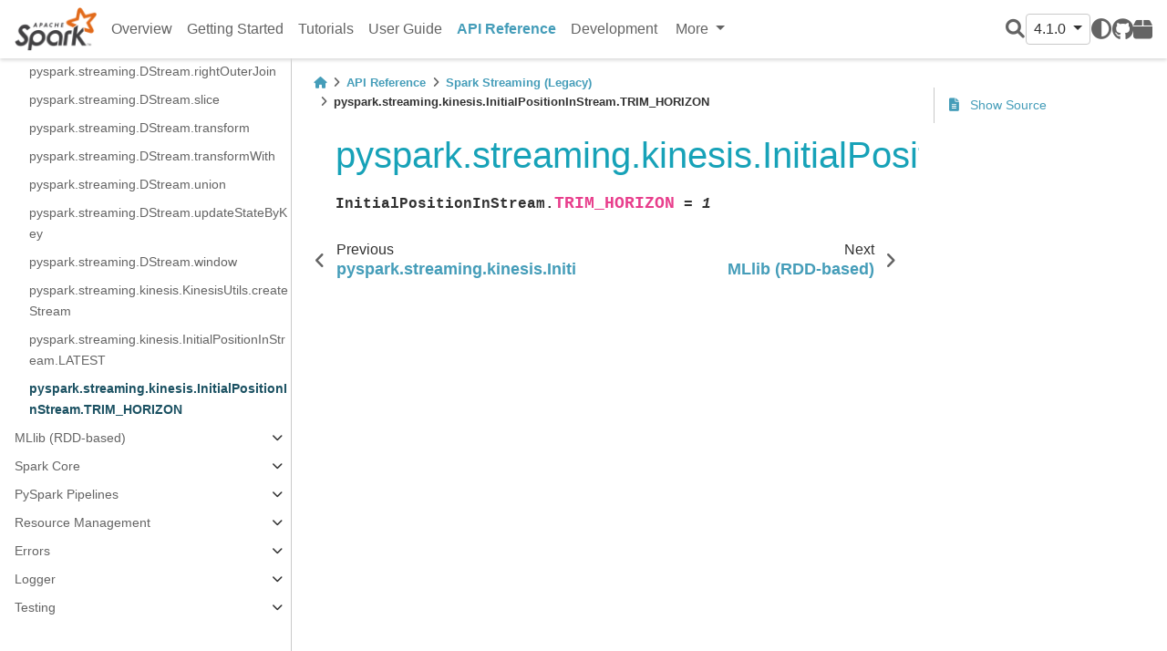

--- FILE ---
content_type: text/html
request_url: https://spark.incubator.apache.org/docs/latest/api/python/reference/api/pyspark.streaming.kinesis.InitialPositionInStream.TRIM_HORIZON.html
body_size: 28170
content:


<!DOCTYPE html>


<html >

  <head>
    <meta charset="utf-8" />
    <meta name="viewport" content="width=device-width, initial-scale=1.0" /><meta name="generator" content="Docutils 0.17.1: http://docutils.sourceforge.net/" />

    <title>pyspark.streaming.kinesis.InitialPositionInStream.TRIM_HORIZON &#8212; PySpark 4.1.0 documentation</title>
  
  
  
  <script data-cfasync="false">
    document.documentElement.dataset.mode = localStorage.getItem("mode") || "";
    document.documentElement.dataset.theme = localStorage.getItem("theme") || "light";
  </script>
  
  <!-- Loaded before other Sphinx assets -->
  <link href="../../_static/styles/theme.css?digest=e353d410970836974a52" rel="stylesheet" />
<link href="../../_static/styles/bootstrap.css?digest=e353d410970836974a52" rel="stylesheet" />
<link href="../../_static/styles/pydata-sphinx-theme.css?digest=e353d410970836974a52" rel="stylesheet" />

  
  <link href="../../_static/vendor/fontawesome/6.1.2/css/all.min.css?digest=e353d410970836974a52" rel="stylesheet" />
  <link rel="preload" as="font" type="font/woff2" crossorigin href="../../_static/vendor/fontawesome/6.1.2/webfonts/fa-solid-900.woff2" />
<link rel="preload" as="font" type="font/woff2" crossorigin href="../../_static/vendor/fontawesome/6.1.2/webfonts/fa-brands-400.woff2" />
<link rel="preload" as="font" type="font/woff2" crossorigin href="../../_static/vendor/fontawesome/6.1.2/webfonts/fa-regular-400.woff2" />

    <link rel="stylesheet" type="text/css" href="../../_static/pygments.css" />
    <link rel="stylesheet" type="text/css" href="../../_static/copybutton.css" />
    <link rel="stylesheet" type="text/css" href="../../_static/css/pyspark.css" />
  
  <!-- Pre-loaded scripts that we'll load fully later -->
  <link rel="preload" as="script" href="../../_static/scripts/bootstrap.js?digest=e353d410970836974a52" />
<link rel="preload" as="script" href="../../_static/scripts/pydata-sphinx-theme.js?digest=e353d410970836974a52" />

    <script data-url_root="../../" id="documentation_options" src="../../_static/documentation_options.js"></script>
    <script src="../../_static/jquery.js"></script>
    <script src="../../_static/underscore.js"></script>
    <script src="../../_static/doctools.js"></script>
    <script src="../../_static/clipboard.min.js"></script>
    <script src="../../_static/copybutton.js"></script>
    <script crossorigin="anonymous" integrity="sha256-Ae2Vz/4ePdIu6ZyI/5ZGsYnb+m0JlOmKPjt6XZ9JJkA=" src="https://cdnjs.cloudflare.com/ajax/libs/require.js/2.3.4/require.min.js"></script>
    <script>DOCUMENTATION_OPTIONS.pagename = 'reference/api/pyspark.streaming.kinesis.InitialPositionInStream.TRIM_HORIZON';</script>
    <script>
        DOCUMENTATION_OPTIONS.theme_switcher_json_url = 'https://spark.apache.org/static/versions.json';
        DOCUMENTATION_OPTIONS.theme_switcher_version_match = '4.1.0';
        </script>
    <link rel="canonical" href="https://spark.apache.org/docs/latest/api/python/reference/api/pyspark.streaming.kinesis.InitialPositionInStream.TRIM_HORIZON.html" />
    <link rel="search" title="Search" href="../../search.html" />
    <link rel="next" title="MLlib (RDD-based)" href="../pyspark.mllib.html" />
    <link rel="prev" title="pyspark.streaming.kinesis.InitialPositionInStream.LATEST" href="pyspark.streaming.kinesis.InitialPositionInStream.LATEST.html" />
    <meta name="viewport" content="width=device-width, initial-scale=1" />
    <meta name="docsearch:language" content="None">
    

    <!-- Matomo -->
    <script type="text/javascript">
        var _paq = window._paq = window._paq || [];
        /* tracker methods like "setCustomDimension" should be called before "trackPageView" */
        _paq.push(["disableCookies"]);
        _paq.push(['trackPageView']);
        _paq.push(['enableLinkTracking']);
        (function() {
            var u="https://analytics.apache.org/";
            _paq.push(['setTrackerUrl', u+'matomo.php']);
            _paq.push(['setSiteId', '40']);
            var d=document, g=d.createElement('script'), s=d.getElementsByTagName('script')[0];
            g.async=true; g.src=u+'matomo.js'; s.parentNode.insertBefore(g,s);
        })();
    </script>
    <!-- End Matomo Code -->

  </head>
  
  
  <body data-bs-spy="scroll" data-bs-target=".bd-toc-nav" data-offset="180" data-bs-root-margin="0px 0px -60%" data-default-mode="">

  
  
  <a class="skip-link" href="#main-content">Skip to main content</a>
  
  <input type="checkbox"
          class="sidebar-toggle"
          name="__primary"
          id="__primary"/>
  <label class="overlay overlay-primary" for="__primary"></label>
  
  <input type="checkbox"
          class="sidebar-toggle"
          name="__secondary"
          id="__secondary"/>
  <label class="overlay overlay-secondary" for="__secondary"></label>
  
  <div class="search-button__wrapper">
    <div class="search-button__overlay"></div>
    <div class="search-button__search-container">
<form class="bd-search d-flex align-items-center"
      action="../../search.html"
      method="get">
  <i class="fa-solid fa-magnifying-glass"></i>
  <input type="search"
         class="form-control"
         name="q"
         id="search-input"
         placeholder="Search the docs ..."
         aria-label="Search the docs ..."
         autocomplete="off"
         autocorrect="off"
         autocapitalize="off"
         spellcheck="false"/>
  <span class="search-button__kbd-shortcut"><kbd class="kbd-shortcut__modifier">Ctrl</kbd>+<kbd>K</kbd></span>
</form></div>
  </div>
  
    <nav class="bd-header navbar navbar-expand-lg bd-navbar">
<div class="bd-header__inner bd-page-width">
  <label class="sidebar-toggle primary-toggle" for="__primary">
    <span class="fa-solid fa-bars"></span>
  </label>
  
  <div class="navbar-header-items__start">
    
      <div class="navbar-item">
  

<a class="navbar-brand logo" href="../../index.html">
  
  
  
  
    
    
      
    
    
    <img src="https://spark.apache.org/images/spark-logo.png" class="logo__image only-light" alt="Logo image"/>
    <script>document.write(`<img src="https://spark.apache.org/images/spark-logo-rev.svg" class="logo__image only-dark" alt="Logo image"/>`);</script>
  
  
</a></div>
    
  </div>
  
  
  <div class="col-lg-9 navbar-header-items">
    
    <div class="me-auto navbar-header-items__center">
      
        <div class="navbar-item"><nav class="navbar-nav">
  <p class="sidebar-header-items__title"
     role="heading"
     aria-level="1"
     aria-label="Site Navigation">
    Site Navigation
  </p>
  <ul class="bd-navbar-elements navbar-nav">
    
                    <li class="nav-item">
                      <a class="nav-link nav-internal" href="../../index.html">
                        Overview
                      </a>
                    </li>
                

                    <li class="nav-item">
                      <a class="nav-link nav-internal" href="../../getting_started/index.html">
                        Getting Started
                      </a>
                    </li>
                

                    <li class="nav-item">
                      <a class="nav-link nav-internal" href="../../tutorial/index.html">
                        Tutorials
                      </a>
                    </li>
                

                    <li class="nav-item">
                      <a class="nav-link nav-internal" href="../../user_guide/index.html">
                        User Guide
                      </a>
                    </li>
                

                    <li class="nav-item current active">
                      <a class="nav-link nav-internal" href="../index.html">
                        API Reference
                      </a>
                    </li>
                

                    <li class="nav-item">
                      <a class="nav-link nav-internal" href="../../development/index.html">
                        Development
                      </a>
                    </li>
                
            <div class="nav-item dropdown">
                <button class="btn dropdown-toggle nav-item" type="button" data-bs-toggle="dropdown" aria-haspopup="true" aria-expanded="false">
                    More
                </button>
                <div class="dropdown-menu">
                    
                    <li class="nav-item">
                      <a class="nav-link nav-internal" href="../../migration_guide/index.html">
                        Migration Guides
                      </a>
                    </li>
                
                </div>
            </div>
            
  </ul>
</nav></div>
      
    </div>
    
    
    <div class="navbar-header-items__end">
      
        <div class="navbar-item navbar-persistent--container">
          
<script>
document.write(`
  <button class="btn btn-sm navbar-btn search-button search-button__button" title="Search" aria-label="Search" data-bs-placement="bottom" data-bs-toggle="tooltip">
    <i class="fa-solid fa-magnifying-glass"></i>
  </button>
`);
</script>
        </div>
      
      
        <div class="navbar-item">
<script>
document.write(`
  <div class="version-switcher__container dropdown">
    <button type="button" class="version-switcher__button btn btn-sm navbar-btn dropdown-toggle" data-bs-toggle="dropdown">
      4.1.0  <!-- this text may get changed later by javascript -->
      <span class="caret"></span>
    </button>
    <div class="version-switcher__menu dropdown-menu list-group-flush py-0">
    <!-- dropdown will be populated by javascript on page load -->
    </div>
  </div>
`);
</script></div>
      
        <div class="navbar-item">
<script>
document.write(`
  <button class="theme-switch-button btn btn-sm btn-outline-primary navbar-btn rounded-circle" title="light/dark" aria-label="light/dark" data-bs-placement="bottom" data-bs-toggle="tooltip">
    <span class="theme-switch" data-mode="light"><i class="fa-solid fa-sun"></i></span>
    <span class="theme-switch" data-mode="dark"><i class="fa-solid fa-moon"></i></span>
    <span class="theme-switch" data-mode="auto"><i class="fa-solid fa-circle-half-stroke"></i></span>
  </button>
`);
</script></div>
      
        <div class="navbar-item"><ul class="navbar-icon-links navbar-nav"
    aria-label="Icon Links">
        <li class="nav-item">
          
          
          
          
          
          
          
          
          <a href="https://github.com/apache/spark" title="GitHub" class="nav-link" rel="noopener" target="_blank" data-bs-toggle="tooltip" data-bs-placement="bottom"><span><i class="fa-brands fa-github"></i></span>
            <label class="sr-only">GitHub</label></a>
        </li>
        <li class="nav-item">
          
          
          
          
          
          
          
          
          <a href="https://pypi.org/project/pyspark" title="PyPI" class="nav-link" rel="noopener" target="_blank" data-bs-toggle="tooltip" data-bs-placement="bottom"><span><i class="fa-solid fa-box"></i></span>
            <label class="sr-only">PyPI</label></a>
        </li>
</ul></div>
      
    </div>
    
  </div>
  
  
    <div class="navbar-persistent--mobile">
<script>
document.write(`
  <button class="btn btn-sm navbar-btn search-button search-button__button" title="Search" aria-label="Search" data-bs-placement="bottom" data-bs-toggle="tooltip">
    <i class="fa-solid fa-magnifying-glass"></i>
  </button>
`);
</script>
    </div>
  

  
    <label class="sidebar-toggle secondary-toggle" for="__secondary">
      <span class="fa-solid fa-outdent"></span>
    </label>
  
</div>

    </nav>
  
  <div class="bd-container">
    <div class="bd-container__inner bd-page-width">
      
      <div class="bd-sidebar-primary bd-sidebar">
        

  
  <div class="sidebar-header-items sidebar-primary__section">
    
    
      <div class="sidebar-header-items__center">
        
          <div class="navbar-item"><nav class="navbar-nav">
  <p class="sidebar-header-items__title"
     role="heading"
     aria-level="1"
     aria-label="Site Navigation">
    Site Navigation
  </p>
  <ul class="bd-navbar-elements navbar-nav">
    
                    <li class="nav-item">
                      <a class="nav-link nav-internal" href="../../index.html">
                        Overview
                      </a>
                    </li>
                

                    <li class="nav-item">
                      <a class="nav-link nav-internal" href="../../getting_started/index.html">
                        Getting Started
                      </a>
                    </li>
                

                    <li class="nav-item">
                      <a class="nav-link nav-internal" href="../../tutorial/index.html">
                        Tutorials
                      </a>
                    </li>
                

                    <li class="nav-item">
                      <a class="nav-link nav-internal" href="../../user_guide/index.html">
                        User Guide
                      </a>
                    </li>
                

                    <li class="nav-item current active">
                      <a class="nav-link nav-internal" href="../index.html">
                        API Reference
                      </a>
                    </li>
                

                    <li class="nav-item">
                      <a class="nav-link nav-internal" href="../../development/index.html">
                        Development
                      </a>
                    </li>
                
            <div class="nav-item dropdown">
                <button class="btn dropdown-toggle nav-item" type="button" data-bs-toggle="dropdown" aria-haspopup="true" aria-expanded="false">
                    More
                </button>
                <div class="dropdown-menu">
                    
                    <li class="nav-item">
                      <a class="nav-link nav-internal" href="../../migration_guide/index.html">
                        Migration Guides
                      </a>
                    </li>
                
                </div>
            </div>
            
  </ul>
</nav></div>
        
      </div>
    
    
    
      <div class="sidebar-header-items__end">
        
          <div class="navbar-item">
<script>
document.write(`
  <div class="version-switcher__container dropdown">
    <button type="button" class="version-switcher__button btn btn-sm navbar-btn dropdown-toggle" data-bs-toggle="dropdown">
      4.1.0  <!-- this text may get changed later by javascript -->
      <span class="caret"></span>
    </button>
    <div class="version-switcher__menu dropdown-menu list-group-flush py-0">
    <!-- dropdown will be populated by javascript on page load -->
    </div>
  </div>
`);
</script></div>
        
          <div class="navbar-item">
<script>
document.write(`
  <button class="theme-switch-button btn btn-sm btn-outline-primary navbar-btn rounded-circle" title="light/dark" aria-label="light/dark" data-bs-placement="bottom" data-bs-toggle="tooltip">
    <span class="theme-switch" data-mode="light"><i class="fa-solid fa-sun"></i></span>
    <span class="theme-switch" data-mode="dark"><i class="fa-solid fa-moon"></i></span>
    <span class="theme-switch" data-mode="auto"><i class="fa-solid fa-circle-half-stroke"></i></span>
  </button>
`);
</script></div>
        
          <div class="navbar-item"><ul class="navbar-icon-links navbar-nav"
    aria-label="Icon Links">
        <li class="nav-item">
          
          
          
          
          
          
          
          
          <a href="https://github.com/apache/spark" title="GitHub" class="nav-link" rel="noopener" target="_blank" data-bs-toggle="tooltip" data-bs-placement="bottom"><span><i class="fa-brands fa-github"></i></span>
            <label class="sr-only">GitHub</label></a>
        </li>
        <li class="nav-item">
          
          
          
          
          
          
          
          
          <a href="https://pypi.org/project/pyspark" title="PyPI" class="nav-link" rel="noopener" target="_blank" data-bs-toggle="tooltip" data-bs-placement="bottom"><span><i class="fa-solid fa-box"></i></span>
            <label class="sr-only">PyPI</label></a>
        </li>
</ul></div>
        
      </div>
    
  </div>
  
    <div class="sidebar-primary-items__start sidebar-primary__section">
        <div class="sidebar-primary-item"><nav class="bd-docs-nav bd-links"
     aria-label="Section Navigation">
  <p class="bd-links__title" role="heading" aria-level="1">Section Navigation</p>
  <div class="bd-toc-item navbar-nav"><ul class="current nav bd-sidenav">
<li class="toctree-l1 has-children"><a class="reference internal" href="../pyspark.sql/index.html">Spark SQL</a><input class="toctree-checkbox" id="toctree-checkbox-1" name="toctree-checkbox-1" type="checkbox"/><label class="toctree-toggle" for="toctree-checkbox-1"><i class="fa-solid fa-chevron-down"></i></label><ul>
<li class="toctree-l2 has-children"><a class="reference internal" href="../pyspark.sql/core_classes.html">Core Classes</a><input class="toctree-checkbox" id="toctree-checkbox-2" name="toctree-checkbox-2" type="checkbox"/><label class="toctree-toggle" for="toctree-checkbox-2"><i class="fa-solid fa-chevron-down"></i></label><ul>
<li class="toctree-l3"><a class="reference internal" href="../pyspark.sql/api/pyspark.sql.SparkSession.html">pyspark.sql.SparkSession</a></li>
<li class="toctree-l3"><a class="reference internal" href="../pyspark.sql/api/pyspark.sql.Catalog.html">pyspark.sql.Catalog</a></li>
<li class="toctree-l3"><a class="reference internal" href="../pyspark.sql/api/pyspark.sql.DataFrame.html">pyspark.sql.DataFrame</a></li>
<li class="toctree-l3"><a class="reference internal" href="../pyspark.sql/api/pyspark.sql.Column.html">pyspark.sql.Column</a></li>
<li class="toctree-l3"><a class="reference internal" href="../pyspark.sql/api/pyspark.sql.Observation.html">pyspark.sql.Observation</a></li>
<li class="toctree-l3"><a class="reference internal" href="../pyspark.sql/api/pyspark.sql.Row.html">pyspark.sql.Row</a></li>
<li class="toctree-l3"><a class="reference internal" href="../pyspark.sql/api/pyspark.sql.GroupedData.html">pyspark.sql.GroupedData</a></li>
<li class="toctree-l3"><a class="reference internal" href="../pyspark.sql/api/pyspark.sql.PandasCogroupedOps.html">pyspark.sql.PandasCogroupedOps</a></li>
<li class="toctree-l3"><a class="reference internal" href="../pyspark.sql/api/pyspark.sql.DataFrameNaFunctions.html">pyspark.sql.DataFrameNaFunctions</a></li>
<li class="toctree-l3"><a class="reference internal" href="../pyspark.sql/api/pyspark.sql.DataFrameStatFunctions.html">pyspark.sql.DataFrameStatFunctions</a></li>
<li class="toctree-l3"><a class="reference internal" href="../pyspark.sql/api/pyspark.sql.Window.html">pyspark.sql.Window</a></li>
<li class="toctree-l3"><a class="reference internal" href="../pyspark.sql/api/pyspark.sql.DataFrameReader.html">pyspark.sql.DataFrameReader</a></li>
<li class="toctree-l3"><a class="reference internal" href="../pyspark.sql/api/pyspark.sql.DataFrameWriter.html">pyspark.sql.DataFrameWriter</a></li>
<li class="toctree-l3"><a class="reference internal" href="../pyspark.sql/api/pyspark.sql.DataFrameWriterV2.html">pyspark.sql.DataFrameWriterV2</a></li>
<li class="toctree-l3"><a class="reference internal" href="../pyspark.sql/api/pyspark.sql.UDFRegistration.html">pyspark.sql.UDFRegistration</a></li>
<li class="toctree-l3"><a class="reference internal" href="../pyspark.sql/api/pyspark.sql.UDTFRegistration.html">pyspark.sql.UDTFRegistration</a></li>
<li class="toctree-l3"><a class="reference internal" href="../pyspark.sql/api/pyspark.sql.udf.UserDefinedFunction.html">pyspark.sql.udf.UserDefinedFunction</a></li>
<li class="toctree-l3"><a class="reference internal" href="../pyspark.sql/api/pyspark.sql.udtf.UserDefinedTableFunction.html">pyspark.sql.udtf.UserDefinedTableFunction</a></li>
<li class="toctree-l3"><a class="reference internal" href="../pyspark.sql/api/pyspark.sql.datasource.DataSource.html">pyspark.sql.datasource.DataSource</a></li>
<li class="toctree-l3"><a class="reference internal" href="../pyspark.sql/api/pyspark.sql.datasource.DataSourceReader.html">pyspark.sql.datasource.DataSourceReader</a></li>
<li class="toctree-l3"><a class="reference internal" href="../pyspark.sql/api/pyspark.sql.datasource.DataSourceStreamReader.html">pyspark.sql.datasource.DataSourceStreamReader</a></li>
<li class="toctree-l3"><a class="reference internal" href="../pyspark.sql/api/pyspark.sql.datasource.DataSourceWriter.html">pyspark.sql.datasource.DataSourceWriter</a></li>
<li class="toctree-l3"><a class="reference internal" href="../pyspark.sql/api/pyspark.sql.datasource.DataSourceRegistration.html">pyspark.sql.datasource.DataSourceRegistration</a></li>
<li class="toctree-l3"><a class="reference internal" href="../pyspark.sql/api/pyspark.sql.datasource.InputPartition.html">pyspark.sql.datasource.InputPartition</a></li>
<li class="toctree-l3"><a class="reference internal" href="../pyspark.sql/api/pyspark.sql.datasource.WriterCommitMessage.html">pyspark.sql.datasource.WriterCommitMessage</a></li>
<li class="toctree-l3"><a class="reference internal" href="../pyspark.sql/api/pyspark.sql.tvf.TableValuedFunction.html">pyspark.sql.tvf.TableValuedFunction</a></li>
<li class="toctree-l3"><a class="reference internal" href="../pyspark.sql/api/pyspark.sql.VariantVal.html">pyspark.sql.VariantVal</a></li>
<li class="toctree-l3"><a class="reference internal" href="../pyspark.sql/api/pyspark.sql.table_arg.TableArg.html">pyspark.sql.table_arg.TableArg</a></li>
</ul>
</li>
<li class="toctree-l2 has-children"><a class="reference internal" href="../pyspark.sql/spark_session.html">Spark Session</a><input class="toctree-checkbox" id="toctree-checkbox-3" name="toctree-checkbox-3" type="checkbox"/><label class="toctree-toggle" for="toctree-checkbox-3"><i class="fa-solid fa-chevron-down"></i></label><ul>
<li class="toctree-l3"><a class="reference internal" href="../pyspark.sql/api/pyspark.sql.SparkSession.active.html">pyspark.sql.SparkSession.active</a></li>
<li class="toctree-l3"><a class="reference internal" href="../pyspark.sql/api/pyspark.sql.SparkSession.builder.appName.html">pyspark.sql.SparkSession.builder.appName</a></li>
<li class="toctree-l3"><a class="reference internal" href="../pyspark.sql/api/pyspark.sql.SparkSession.builder.config.html">pyspark.sql.SparkSession.builder.config</a></li>
<li class="toctree-l3"><a class="reference internal" href="../pyspark.sql/api/pyspark.sql.SparkSession.builder.enableHiveSupport.html">pyspark.sql.SparkSession.builder.enableHiveSupport</a></li>
<li class="toctree-l3"><a class="reference internal" href="../pyspark.sql/api/pyspark.sql.SparkSession.builder.getOrCreate.html">pyspark.sql.SparkSession.builder.getOrCreate</a></li>
<li class="toctree-l3"><a class="reference internal" href="../pyspark.sql/api/pyspark.sql.SparkSession.builder.master.html">pyspark.sql.SparkSession.builder.master</a></li>
<li class="toctree-l3"><a class="reference internal" href="../pyspark.sql/api/pyspark.sql.SparkSession.builder.remote.html">pyspark.sql.SparkSession.builder.remote</a></li>
<li class="toctree-l3"><a class="reference internal" href="../pyspark.sql/api/pyspark.sql.SparkSession.addArtifact.html">pyspark.sql.SparkSession.addArtifact</a></li>
<li class="toctree-l3"><a class="reference internal" href="../pyspark.sql/api/pyspark.sql.SparkSession.addArtifacts.html">pyspark.sql.SparkSession.addArtifacts</a></li>
<li class="toctree-l3"><a class="reference internal" href="../pyspark.sql/api/pyspark.sql.SparkSession.addTag.html">pyspark.sql.SparkSession.addTag</a></li>
<li class="toctree-l3"><a class="reference internal" href="../pyspark.sql/api/pyspark.sql.SparkSession.catalog.html">pyspark.sql.SparkSession.catalog</a></li>
<li class="toctree-l3"><a class="reference internal" href="../pyspark.sql/api/pyspark.sql.SparkSession.clearTags.html">pyspark.sql.SparkSession.clearTags</a></li>
<li class="toctree-l3"><a class="reference internal" href="../pyspark.sql/api/pyspark.sql.SparkSession.conf.html">pyspark.sql.SparkSession.conf</a></li>
<li class="toctree-l3"><a class="reference internal" href="../pyspark.sql/api/pyspark.sql.SparkSession.createDataFrame.html">pyspark.sql.SparkSession.createDataFrame</a></li>
<li class="toctree-l3"><a class="reference internal" href="../pyspark.sql/api/pyspark.sql.SparkSession.dataSource.html">pyspark.sql.SparkSession.dataSource</a></li>
<li class="toctree-l3"><a class="reference internal" href="../pyspark.sql/api/pyspark.sql.SparkSession.getActiveSession.html">pyspark.sql.SparkSession.getActiveSession</a></li>
<li class="toctree-l3"><a class="reference internal" href="../pyspark.sql/api/pyspark.sql.SparkSession.getTags.html">pyspark.sql.SparkSession.getTags</a></li>
<li class="toctree-l3"><a class="reference internal" href="../pyspark.sql/api/pyspark.sql.SparkSession.interruptAll.html">pyspark.sql.SparkSession.interruptAll</a></li>
<li class="toctree-l3"><a class="reference internal" href="../pyspark.sql/api/pyspark.sql.SparkSession.interruptOperation.html">pyspark.sql.SparkSession.interruptOperation</a></li>
<li class="toctree-l3"><a class="reference internal" href="../pyspark.sql/api/pyspark.sql.SparkSession.interruptTag.html">pyspark.sql.SparkSession.interruptTag</a></li>
<li class="toctree-l3"><a class="reference internal" href="../pyspark.sql/api/pyspark.sql.SparkSession.newSession.html">pyspark.sql.SparkSession.newSession</a></li>
<li class="toctree-l3"><a class="reference internal" href="../pyspark.sql/api/pyspark.sql.SparkSession.profile.html">pyspark.sql.SparkSession.profile</a></li>
<li class="toctree-l3"><a class="reference internal" href="../pyspark.sql/api/pyspark.sql.SparkSession.removeTag.html">pyspark.sql.SparkSession.removeTag</a></li>
<li class="toctree-l3"><a class="reference internal" href="../pyspark.sql/api/pyspark.sql.SparkSession.range.html">pyspark.sql.SparkSession.range</a></li>
<li class="toctree-l3"><a class="reference internal" href="../pyspark.sql/api/pyspark.sql.SparkSession.read.html">pyspark.sql.SparkSession.read</a></li>
<li class="toctree-l3"><a class="reference internal" href="../pyspark.sql/api/pyspark.sql.SparkSession.readStream.html">pyspark.sql.SparkSession.readStream</a></li>
<li class="toctree-l3"><a class="reference internal" href="../pyspark.sql/api/pyspark.sql.SparkSession.sparkContext.html">pyspark.sql.SparkSession.sparkContext</a></li>
<li class="toctree-l3"><a class="reference internal" href="../pyspark.sql/api/pyspark.sql.SparkSession.sql.html">pyspark.sql.SparkSession.sql</a></li>
<li class="toctree-l3"><a class="reference internal" href="../pyspark.sql/api/pyspark.sql.SparkSession.stop.html">pyspark.sql.SparkSession.stop</a></li>
<li class="toctree-l3"><a class="reference internal" href="../pyspark.sql/api/pyspark.sql.SparkSession.streams.html">pyspark.sql.SparkSession.streams</a></li>
<li class="toctree-l3"><a class="reference internal" href="../pyspark.sql/api/pyspark.sql.SparkSession.table.html">pyspark.sql.SparkSession.table</a></li>
<li class="toctree-l3"><a class="reference internal" href="../pyspark.sql/api/pyspark.sql.SparkSession.tvf.html">pyspark.sql.SparkSession.tvf</a></li>
<li class="toctree-l3"><a class="reference internal" href="../pyspark.sql/api/pyspark.sql.SparkSession.udf.html">pyspark.sql.SparkSession.udf</a></li>
<li class="toctree-l3"><a class="reference internal" href="../pyspark.sql/api/pyspark.sql.SparkSession.udtf.html">pyspark.sql.SparkSession.udtf</a></li>
<li class="toctree-l3"><a class="reference internal" href="../pyspark.sql/api/pyspark.sql.SparkSession.version.html">pyspark.sql.SparkSession.version</a></li>
<li class="toctree-l3"><a class="reference internal" href="../pyspark.sql/api/pyspark.sql.is_remote.html">pyspark.sql.is_remote</a></li>
<li class="toctree-l3"><a class="reference internal" href="../pyspark.sql/api/pyspark.sql.SparkSession.builder.create.html">pyspark.sql.SparkSession.builder.create</a></li>
<li class="toctree-l3"><a class="reference internal" href="../pyspark.sql/api/pyspark.sql.SparkSession.clearProgressHandlers.html">pyspark.sql.SparkSession.clearProgressHandlers</a></li>
<li class="toctree-l3"><a class="reference internal" href="../pyspark.sql/api/pyspark.sql.SparkSession.client.html">pyspark.sql.SparkSession.client</a></li>
<li class="toctree-l3"><a class="reference internal" href="../pyspark.sql/api/pyspark.sql.SparkSession.copyFromLocalToFs.html">pyspark.sql.SparkSession.copyFromLocalToFs</a></li>
<li class="toctree-l3"><a class="reference internal" href="../pyspark.sql/api/pyspark.sql.SparkSession.registerProgressHandler.html">pyspark.sql.SparkSession.registerProgressHandler</a></li>
<li class="toctree-l3"><a class="reference internal" href="../pyspark.sql/api/pyspark.sql.SparkSession.removeProgressHandler.html">pyspark.sql.SparkSession.removeProgressHandler</a></li>
</ul>
</li>
<li class="toctree-l2 has-children"><a class="reference internal" href="../pyspark.sql/configuration.html">Configuration</a><input class="toctree-checkbox" id="toctree-checkbox-4" name="toctree-checkbox-4" type="checkbox"/><label class="toctree-toggle" for="toctree-checkbox-4"><i class="fa-solid fa-chevron-down"></i></label><ul>
<li class="toctree-l3"><a class="reference internal" href="../pyspark.sql/api/pyspark.sql.conf.RuntimeConfig.html">pyspark.sql.conf.RuntimeConfig</a></li>
</ul>
</li>
<li class="toctree-l2 has-children"><a class="reference internal" href="../pyspark.sql/io.html">Input/Output</a><input class="toctree-checkbox" id="toctree-checkbox-5" name="toctree-checkbox-5" type="checkbox"/><label class="toctree-toggle" for="toctree-checkbox-5"><i class="fa-solid fa-chevron-down"></i></label><ul>
<li class="toctree-l3"><a class="reference internal" href="../pyspark.sql/api/pyspark.sql.DataFrameReader.csv.html">pyspark.sql.DataFrameReader.csv</a></li>
<li class="toctree-l3"><a class="reference internal" href="../pyspark.sql/api/pyspark.sql.DataFrameReader.format.html">pyspark.sql.DataFrameReader.format</a></li>
<li class="toctree-l3"><a class="reference internal" href="../pyspark.sql/api/pyspark.sql.DataFrameReader.jdbc.html">pyspark.sql.DataFrameReader.jdbc</a></li>
<li class="toctree-l3"><a class="reference internal" href="../pyspark.sql/api/pyspark.sql.DataFrameReader.json.html">pyspark.sql.DataFrameReader.json</a></li>
<li class="toctree-l3"><a class="reference internal" href="../pyspark.sql/api/pyspark.sql.DataFrameReader.load.html">pyspark.sql.DataFrameReader.load</a></li>
<li class="toctree-l3"><a class="reference internal" href="../pyspark.sql/api/pyspark.sql.DataFrameReader.option.html">pyspark.sql.DataFrameReader.option</a></li>
<li class="toctree-l3"><a class="reference internal" href="../pyspark.sql/api/pyspark.sql.DataFrameReader.options.html">pyspark.sql.DataFrameReader.options</a></li>
<li class="toctree-l3"><a class="reference internal" href="../pyspark.sql/api/pyspark.sql.DataFrameReader.orc.html">pyspark.sql.DataFrameReader.orc</a></li>
<li class="toctree-l3"><a class="reference internal" href="../pyspark.sql/api/pyspark.sql.DataFrameReader.parquet.html">pyspark.sql.DataFrameReader.parquet</a></li>
<li class="toctree-l3"><a class="reference internal" href="../pyspark.sql/api/pyspark.sql.DataFrameReader.schema.html">pyspark.sql.DataFrameReader.schema</a></li>
<li class="toctree-l3"><a class="reference internal" href="../pyspark.sql/api/pyspark.sql.DataFrameReader.table.html">pyspark.sql.DataFrameReader.table</a></li>
<li class="toctree-l3"><a class="reference internal" href="../pyspark.sql/api/pyspark.sql.DataFrameReader.text.html">pyspark.sql.DataFrameReader.text</a></li>
<li class="toctree-l3"><a class="reference internal" href="../pyspark.sql/api/pyspark.sql.DataFrameWriter.bucketBy.html">pyspark.sql.DataFrameWriter.bucketBy</a></li>
<li class="toctree-l3"><a class="reference internal" href="../pyspark.sql/api/pyspark.sql.DataFrameWriter.csv.html">pyspark.sql.DataFrameWriter.csv</a></li>
<li class="toctree-l3"><a class="reference internal" href="../pyspark.sql/api/pyspark.sql.DataFrameWriter.format.html">pyspark.sql.DataFrameWriter.format</a></li>
<li class="toctree-l3"><a class="reference internal" href="../pyspark.sql/api/pyspark.sql.DataFrameWriter.insertInto.html">pyspark.sql.DataFrameWriter.insertInto</a></li>
<li class="toctree-l3"><a class="reference internal" href="../pyspark.sql/api/pyspark.sql.DataFrameWriter.jdbc.html">pyspark.sql.DataFrameWriter.jdbc</a></li>
<li class="toctree-l3"><a class="reference internal" href="../pyspark.sql/api/pyspark.sql.DataFrameWriter.json.html">pyspark.sql.DataFrameWriter.json</a></li>
<li class="toctree-l3"><a class="reference internal" href="../pyspark.sql/api/pyspark.sql.DataFrameWriter.mode.html">pyspark.sql.DataFrameWriter.mode</a></li>
<li class="toctree-l3"><a class="reference internal" href="../pyspark.sql/api/pyspark.sql.DataFrameWriter.option.html">pyspark.sql.DataFrameWriter.option</a></li>
<li class="toctree-l3"><a class="reference internal" href="../pyspark.sql/api/pyspark.sql.DataFrameWriter.options.html">pyspark.sql.DataFrameWriter.options</a></li>
<li class="toctree-l3"><a class="reference internal" href="../pyspark.sql/api/pyspark.sql.DataFrameWriter.orc.html">pyspark.sql.DataFrameWriter.orc</a></li>
<li class="toctree-l3"><a class="reference internal" href="../pyspark.sql/api/pyspark.sql.DataFrameWriter.parquet.html">pyspark.sql.DataFrameWriter.parquet</a></li>
<li class="toctree-l3"><a class="reference internal" href="../pyspark.sql/api/pyspark.sql.DataFrameWriter.partitionBy.html">pyspark.sql.DataFrameWriter.partitionBy</a></li>
<li class="toctree-l3"><a class="reference internal" href="../pyspark.sql/api/pyspark.sql.DataFrameWriter.save.html">pyspark.sql.DataFrameWriter.save</a></li>
<li class="toctree-l3"><a class="reference internal" href="../pyspark.sql/api/pyspark.sql.DataFrameWriter.saveAsTable.html">pyspark.sql.DataFrameWriter.saveAsTable</a></li>
<li class="toctree-l3"><a class="reference internal" href="../pyspark.sql/api/pyspark.sql.DataFrameWriter.sortBy.html">pyspark.sql.DataFrameWriter.sortBy</a></li>
<li class="toctree-l3"><a class="reference internal" href="../pyspark.sql/api/pyspark.sql.DataFrameWriter.text.html">pyspark.sql.DataFrameWriter.text</a></li>
<li class="toctree-l3"><a class="reference internal" href="../pyspark.sql/api/pyspark.sql.DataFrameWriterV2.using.html">pyspark.sql.DataFrameWriterV2.using</a></li>
<li class="toctree-l3"><a class="reference internal" href="../pyspark.sql/api/pyspark.sql.DataFrameWriterV2.option.html">pyspark.sql.DataFrameWriterV2.option</a></li>
<li class="toctree-l3"><a class="reference internal" href="../pyspark.sql/api/pyspark.sql.DataFrameWriterV2.options.html">pyspark.sql.DataFrameWriterV2.options</a></li>
<li class="toctree-l3"><a class="reference internal" href="../pyspark.sql/api/pyspark.sql.DataFrameWriterV2.tableProperty.html">pyspark.sql.DataFrameWriterV2.tableProperty</a></li>
<li class="toctree-l3"><a class="reference internal" href="../pyspark.sql/api/pyspark.sql.DataFrameWriterV2.partitionedBy.html">pyspark.sql.DataFrameWriterV2.partitionedBy</a></li>
<li class="toctree-l3"><a class="reference internal" href="../pyspark.sql/api/pyspark.sql.DataFrameWriterV2.create.html">pyspark.sql.DataFrameWriterV2.create</a></li>
<li class="toctree-l3"><a class="reference internal" href="../pyspark.sql/api/pyspark.sql.DataFrameWriterV2.replace.html">pyspark.sql.DataFrameWriterV2.replace</a></li>
<li class="toctree-l3"><a class="reference internal" href="../pyspark.sql/api/pyspark.sql.DataFrameWriterV2.createOrReplace.html">pyspark.sql.DataFrameWriterV2.createOrReplace</a></li>
<li class="toctree-l3"><a class="reference internal" href="../pyspark.sql/api/pyspark.sql.DataFrameWriterV2.append.html">pyspark.sql.DataFrameWriterV2.append</a></li>
<li class="toctree-l3"><a class="reference internal" href="../pyspark.sql/api/pyspark.sql.DataFrameWriterV2.overwrite.html">pyspark.sql.DataFrameWriterV2.overwrite</a></li>
<li class="toctree-l3"><a class="reference internal" href="../pyspark.sql/api/pyspark.sql.DataFrameWriterV2.overwritePartitions.html">pyspark.sql.DataFrameWriterV2.overwritePartitions</a></li>
<li class="toctree-l3"><a class="reference internal" href="../pyspark.sql/api/pyspark.sql.MergeIntoWriter.whenMatched.html">pyspark.sql.MergeIntoWriter.whenMatched</a></li>
<li class="toctree-l3"><a class="reference internal" href="../pyspark.sql/api/pyspark.sql.MergeIntoWriter.whenNotMatched.html">pyspark.sql.MergeIntoWriter.whenNotMatched</a></li>
<li class="toctree-l3"><a class="reference internal" href="../pyspark.sql/api/pyspark.sql.MergeIntoWriter.whenNotMatchedBySource.html">pyspark.sql.MergeIntoWriter.whenNotMatchedBySource</a></li>
<li class="toctree-l3"><a class="reference internal" href="../pyspark.sql/api/pyspark.sql.MergeIntoWriter.withSchemaEvolution.html">pyspark.sql.MergeIntoWriter.withSchemaEvolution</a></li>
<li class="toctree-l3"><a class="reference internal" href="../pyspark.sql/api/pyspark.sql.MergeIntoWriter.merge.html">pyspark.sql.MergeIntoWriter.merge</a></li>
</ul>
</li>
<li class="toctree-l2 has-children"><a class="reference internal" href="../pyspark.sql/dataframe.html">DataFrame</a><input class="toctree-checkbox" id="toctree-checkbox-6" name="toctree-checkbox-6" type="checkbox"/><label class="toctree-toggle" for="toctree-checkbox-6"><i class="fa-solid fa-chevron-down"></i></label><ul>
<li class="toctree-l3"><a class="reference internal" href="../pyspark.sql/api/pyspark.sql.DataFrame.__getattr__.html">pyspark.sql.DataFrame.__getattr__</a></li>
<li class="toctree-l3"><a class="reference internal" href="../pyspark.sql/api/pyspark.sql.DataFrame.__getitem__.html">pyspark.sql.DataFrame.__getitem__</a></li>
<li class="toctree-l3"><a class="reference internal" href="../pyspark.sql/api/pyspark.sql.DataFrame.agg.html">pyspark.sql.DataFrame.agg</a></li>
<li class="toctree-l3"><a class="reference internal" href="../pyspark.sql/api/pyspark.sql.DataFrame.alias.html">pyspark.sql.DataFrame.alias</a></li>
<li class="toctree-l3"><a class="reference internal" href="../pyspark.sql/api/pyspark.sql.DataFrame.approxQuantile.html">pyspark.sql.DataFrame.approxQuantile</a></li>
<li class="toctree-l3"><a class="reference internal" href="../pyspark.sql/api/pyspark.sql.DataFrame.asTable.html">pyspark.sql.DataFrame.asTable</a></li>
<li class="toctree-l3"><a class="reference internal" href="../pyspark.sql/api/pyspark.sql.DataFrame.cache.html">pyspark.sql.DataFrame.cache</a></li>
<li class="toctree-l3"><a class="reference internal" href="../pyspark.sql/api/pyspark.sql.DataFrame.checkpoint.html">pyspark.sql.DataFrame.checkpoint</a></li>
<li class="toctree-l3"><a class="reference internal" href="../pyspark.sql/api/pyspark.sql.DataFrame.coalesce.html">pyspark.sql.DataFrame.coalesce</a></li>
<li class="toctree-l3"><a class="reference internal" href="../pyspark.sql/api/pyspark.sql.DataFrame.colRegex.html">pyspark.sql.DataFrame.colRegex</a></li>
<li class="toctree-l3"><a class="reference internal" href="../pyspark.sql/api/pyspark.sql.DataFrame.collect.html">pyspark.sql.DataFrame.collect</a></li>
<li class="toctree-l3"><a class="reference internal" href="../pyspark.sql/api/pyspark.sql.DataFrame.columns.html">pyspark.sql.DataFrame.columns</a></li>
<li class="toctree-l3"><a class="reference internal" href="../pyspark.sql/api/pyspark.sql.DataFrame.corr.html">pyspark.sql.DataFrame.corr</a></li>
<li class="toctree-l3"><a class="reference internal" href="../pyspark.sql/api/pyspark.sql.DataFrame.count.html">pyspark.sql.DataFrame.count</a></li>
<li class="toctree-l3"><a class="reference internal" href="../pyspark.sql/api/pyspark.sql.DataFrame.cov.html">pyspark.sql.DataFrame.cov</a></li>
<li class="toctree-l3"><a class="reference internal" href="../pyspark.sql/api/pyspark.sql.DataFrame.createGlobalTempView.html">pyspark.sql.DataFrame.createGlobalTempView</a></li>
<li class="toctree-l3"><a class="reference internal" href="../pyspark.sql/api/pyspark.sql.DataFrame.createOrReplaceGlobalTempView.html">pyspark.sql.DataFrame.createOrReplaceGlobalTempView</a></li>
<li class="toctree-l3"><a class="reference internal" href="../pyspark.sql/api/pyspark.sql.DataFrame.createOrReplaceTempView.html">pyspark.sql.DataFrame.createOrReplaceTempView</a></li>
<li class="toctree-l3"><a class="reference internal" href="../pyspark.sql/api/pyspark.sql.DataFrame.createTempView.html">pyspark.sql.DataFrame.createTempView</a></li>
<li class="toctree-l3"><a class="reference internal" href="../pyspark.sql/api/pyspark.sql.DataFrame.crossJoin.html">pyspark.sql.DataFrame.crossJoin</a></li>
<li class="toctree-l3"><a class="reference internal" href="../pyspark.sql/api/pyspark.sql.DataFrame.crosstab.html">pyspark.sql.DataFrame.crosstab</a></li>
<li class="toctree-l3"><a class="reference internal" href="../pyspark.sql/api/pyspark.sql.DataFrame.cube.html">pyspark.sql.DataFrame.cube</a></li>
<li class="toctree-l3"><a class="reference internal" href="../pyspark.sql/api/pyspark.sql.DataFrame.describe.html">pyspark.sql.DataFrame.describe</a></li>
<li class="toctree-l3"><a class="reference internal" href="../pyspark.sql/api/pyspark.sql.DataFrame.distinct.html">pyspark.sql.DataFrame.distinct</a></li>
<li class="toctree-l3"><a class="reference internal" href="../pyspark.sql/api/pyspark.sql.DataFrame.drop.html">pyspark.sql.DataFrame.drop</a></li>
<li class="toctree-l3"><a class="reference internal" href="../pyspark.sql/api/pyspark.sql.DataFrame.dropDuplicates.html">pyspark.sql.DataFrame.dropDuplicates</a></li>
<li class="toctree-l3"><a class="reference internal" href="../pyspark.sql/api/pyspark.sql.DataFrame.dropDuplicatesWithinWatermark.html">pyspark.sql.DataFrame.dropDuplicatesWithinWatermark</a></li>
<li class="toctree-l3"><a class="reference internal" href="../pyspark.sql/api/pyspark.sql.DataFrame.drop_duplicates.html">pyspark.sql.DataFrame.drop_duplicates</a></li>
<li class="toctree-l3"><a class="reference internal" href="../pyspark.sql/api/pyspark.sql.DataFrame.dropna.html">pyspark.sql.DataFrame.dropna</a></li>
<li class="toctree-l3"><a class="reference internal" href="../pyspark.sql/api/pyspark.sql.DataFrame.dtypes.html">pyspark.sql.DataFrame.dtypes</a></li>
<li class="toctree-l3"><a class="reference internal" href="../pyspark.sql/api/pyspark.sql.DataFrame.exceptAll.html">pyspark.sql.DataFrame.exceptAll</a></li>
<li class="toctree-l3"><a class="reference internal" href="../pyspark.sql/api/pyspark.sql.DataFrame.executionInfo.html">pyspark.sql.DataFrame.executionInfo</a></li>
<li class="toctree-l3"><a class="reference internal" href="../pyspark.sql/api/pyspark.sql.DataFrame.exists.html">pyspark.sql.DataFrame.exists</a></li>
<li class="toctree-l3"><a class="reference internal" href="../pyspark.sql/api/pyspark.sql.DataFrame.explain.html">pyspark.sql.DataFrame.explain</a></li>
<li class="toctree-l3"><a class="reference internal" href="../pyspark.sql/api/pyspark.sql.DataFrame.fillna.html">pyspark.sql.DataFrame.fillna</a></li>
<li class="toctree-l3"><a class="reference internal" href="../pyspark.sql/api/pyspark.sql.DataFrame.filter.html">pyspark.sql.DataFrame.filter</a></li>
<li class="toctree-l3"><a class="reference internal" href="../pyspark.sql/api/pyspark.sql.DataFrame.first.html">pyspark.sql.DataFrame.first</a></li>
<li class="toctree-l3"><a class="reference internal" href="../pyspark.sql/api/pyspark.sql.DataFrame.foreach.html">pyspark.sql.DataFrame.foreach</a></li>
<li class="toctree-l3"><a class="reference internal" href="../pyspark.sql/api/pyspark.sql.DataFrame.foreachPartition.html">pyspark.sql.DataFrame.foreachPartition</a></li>
<li class="toctree-l3"><a class="reference internal" href="../pyspark.sql/api/pyspark.sql.DataFrame.freqItems.html">pyspark.sql.DataFrame.freqItems</a></li>
<li class="toctree-l3"><a class="reference internal" href="../pyspark.sql/api/pyspark.sql.DataFrame.groupBy.html">pyspark.sql.DataFrame.groupBy</a></li>
<li class="toctree-l3"><a class="reference internal" href="../pyspark.sql/api/pyspark.sql.DataFrame.groupingSets.html">pyspark.sql.DataFrame.groupingSets</a></li>
<li class="toctree-l3"><a class="reference internal" href="../pyspark.sql/api/pyspark.sql.DataFrame.head.html">pyspark.sql.DataFrame.head</a></li>
<li class="toctree-l3"><a class="reference internal" href="../pyspark.sql/api/pyspark.sql.DataFrame.hint.html">pyspark.sql.DataFrame.hint</a></li>
<li class="toctree-l3"><a class="reference internal" href="../pyspark.sql/api/pyspark.sql.DataFrame.inputFiles.html">pyspark.sql.DataFrame.inputFiles</a></li>
<li class="toctree-l3"><a class="reference internal" href="../pyspark.sql/api/pyspark.sql.DataFrame.intersect.html">pyspark.sql.DataFrame.intersect</a></li>
<li class="toctree-l3"><a class="reference internal" href="../pyspark.sql/api/pyspark.sql.DataFrame.intersectAll.html">pyspark.sql.DataFrame.intersectAll</a></li>
<li class="toctree-l3"><a class="reference internal" href="../pyspark.sql/api/pyspark.sql.DataFrame.isEmpty.html">pyspark.sql.DataFrame.isEmpty</a></li>
<li class="toctree-l3"><a class="reference internal" href="../pyspark.sql/api/pyspark.sql.DataFrame.isLocal.html">pyspark.sql.DataFrame.isLocal</a></li>
<li class="toctree-l3"><a class="reference internal" href="../pyspark.sql/api/pyspark.sql.DataFrame.isStreaming.html">pyspark.sql.DataFrame.isStreaming</a></li>
<li class="toctree-l3"><a class="reference internal" href="../pyspark.sql/api/pyspark.sql.DataFrame.join.html">pyspark.sql.DataFrame.join</a></li>
<li class="toctree-l3"><a class="reference internal" href="../pyspark.sql/api/pyspark.sql.DataFrame.limit.html">pyspark.sql.DataFrame.limit</a></li>
<li class="toctree-l3"><a class="reference internal" href="../pyspark.sql/api/pyspark.sql.DataFrame.lateralJoin.html">pyspark.sql.DataFrame.lateralJoin</a></li>
<li class="toctree-l3"><a class="reference internal" href="../pyspark.sql/api/pyspark.sql.DataFrame.localCheckpoint.html">pyspark.sql.DataFrame.localCheckpoint</a></li>
<li class="toctree-l3"><a class="reference internal" href="../pyspark.sql/api/pyspark.sql.DataFrame.mapInPandas.html">pyspark.sql.DataFrame.mapInPandas</a></li>
<li class="toctree-l3"><a class="reference internal" href="../pyspark.sql/api/pyspark.sql.DataFrame.mapInArrow.html">pyspark.sql.DataFrame.mapInArrow</a></li>
<li class="toctree-l3"><a class="reference internal" href="../pyspark.sql/api/pyspark.sql.DataFrame.metadataColumn.html">pyspark.sql.DataFrame.metadataColumn</a></li>
<li class="toctree-l3"><a class="reference internal" href="../pyspark.sql/api/pyspark.sql.DataFrame.melt.html">pyspark.sql.DataFrame.melt</a></li>
<li class="toctree-l3"><a class="reference internal" href="../pyspark.sql/api/pyspark.sql.DataFrame.na.html">pyspark.sql.DataFrame.na</a></li>
<li class="toctree-l3"><a class="reference internal" href="../pyspark.sql/api/pyspark.sql.DataFrame.observe.html">pyspark.sql.DataFrame.observe</a></li>
<li class="toctree-l3"><a class="reference internal" href="../pyspark.sql/api/pyspark.sql.DataFrame.offset.html">pyspark.sql.DataFrame.offset</a></li>
<li class="toctree-l3"><a class="reference internal" href="../pyspark.sql/api/pyspark.sql.DataFrame.orderBy.html">pyspark.sql.DataFrame.orderBy</a></li>
<li class="toctree-l3"><a class="reference internal" href="../pyspark.sql/api/pyspark.sql.DataFrame.persist.html">pyspark.sql.DataFrame.persist</a></li>
<li class="toctree-l3"><a class="reference internal" href="../pyspark.sql/api/pyspark.sql.DataFrame.plot.html">pyspark.sql.DataFrame.plot</a></li>
<li class="toctree-l3"><a class="reference internal" href="../pyspark.sql/api/pyspark.sql.DataFrame.printSchema.html">pyspark.sql.DataFrame.printSchema</a></li>
<li class="toctree-l3"><a class="reference internal" href="../pyspark.sql/api/pyspark.sql.DataFrame.randomSplit.html">pyspark.sql.DataFrame.randomSplit</a></li>
<li class="toctree-l3"><a class="reference internal" href="../pyspark.sql/api/pyspark.sql.DataFrame.rdd.html">pyspark.sql.DataFrame.rdd</a></li>
<li class="toctree-l3"><a class="reference internal" href="../pyspark.sql/api/pyspark.sql.DataFrame.registerTempTable.html">pyspark.sql.DataFrame.registerTempTable</a></li>
<li class="toctree-l3"><a class="reference internal" href="../pyspark.sql/api/pyspark.sql.DataFrame.repartition.html">pyspark.sql.DataFrame.repartition</a></li>
<li class="toctree-l3"><a class="reference internal" href="../pyspark.sql/api/pyspark.sql.DataFrame.repartitionByRange.html">pyspark.sql.DataFrame.repartitionByRange</a></li>
<li class="toctree-l3"><a class="reference internal" href="../pyspark.sql/api/pyspark.sql.DataFrame.replace.html">pyspark.sql.DataFrame.replace</a></li>
<li class="toctree-l3"><a class="reference internal" href="../pyspark.sql/api/pyspark.sql.DataFrame.rollup.html">pyspark.sql.DataFrame.rollup</a></li>
<li class="toctree-l3"><a class="reference internal" href="../pyspark.sql/api/pyspark.sql.DataFrame.sameSemantics.html">pyspark.sql.DataFrame.sameSemantics</a></li>
<li class="toctree-l3"><a class="reference internal" href="../pyspark.sql/api/pyspark.sql.DataFrame.sample.html">pyspark.sql.DataFrame.sample</a></li>
<li class="toctree-l3"><a class="reference internal" href="../pyspark.sql/api/pyspark.sql.DataFrame.sampleBy.html">pyspark.sql.DataFrame.sampleBy</a></li>
<li class="toctree-l3"><a class="reference internal" href="../pyspark.sql/api/pyspark.sql.DataFrame.scalar.html">pyspark.sql.DataFrame.scalar</a></li>
<li class="toctree-l3"><a class="reference internal" href="../pyspark.sql/api/pyspark.sql.DataFrame.schema.html">pyspark.sql.DataFrame.schema</a></li>
<li class="toctree-l3"><a class="reference internal" href="../pyspark.sql/api/pyspark.sql.DataFrame.select.html">pyspark.sql.DataFrame.select</a></li>
<li class="toctree-l3"><a class="reference internal" href="../pyspark.sql/api/pyspark.sql.DataFrame.selectExpr.html">pyspark.sql.DataFrame.selectExpr</a></li>
<li class="toctree-l3"><a class="reference internal" href="../pyspark.sql/api/pyspark.sql.DataFrame.semanticHash.html">pyspark.sql.DataFrame.semanticHash</a></li>
<li class="toctree-l3"><a class="reference internal" href="../pyspark.sql/api/pyspark.sql.DataFrame.show.html">pyspark.sql.DataFrame.show</a></li>
<li class="toctree-l3"><a class="reference internal" href="../pyspark.sql/api/pyspark.sql.DataFrame.sort.html">pyspark.sql.DataFrame.sort</a></li>
<li class="toctree-l3"><a class="reference internal" href="../pyspark.sql/api/pyspark.sql.DataFrame.sortWithinPartitions.html">pyspark.sql.DataFrame.sortWithinPartitions</a></li>
<li class="toctree-l3"><a class="reference internal" href="../pyspark.sql/api/pyspark.sql.DataFrame.sparkSession.html">pyspark.sql.DataFrame.sparkSession</a></li>
<li class="toctree-l3"><a class="reference internal" href="../pyspark.sql/api/pyspark.sql.DataFrame.stat.html">pyspark.sql.DataFrame.stat</a></li>
<li class="toctree-l3"><a class="reference internal" href="../pyspark.sql/api/pyspark.sql.DataFrame.storageLevel.html">pyspark.sql.DataFrame.storageLevel</a></li>
<li class="toctree-l3"><a class="reference internal" href="../pyspark.sql/api/pyspark.sql.DataFrame.subtract.html">pyspark.sql.DataFrame.subtract</a></li>
<li class="toctree-l3"><a class="reference internal" href="../pyspark.sql/api/pyspark.sql.DataFrame.summary.html">pyspark.sql.DataFrame.summary</a></li>
<li class="toctree-l3"><a class="reference internal" href="../pyspark.sql/api/pyspark.sql.DataFrame.tail.html">pyspark.sql.DataFrame.tail</a></li>
<li class="toctree-l3"><a class="reference internal" href="../pyspark.sql/api/pyspark.sql.DataFrame.take.html">pyspark.sql.DataFrame.take</a></li>
<li class="toctree-l3"><a class="reference internal" href="../pyspark.sql/api/pyspark.sql.DataFrame.to.html">pyspark.sql.DataFrame.to</a></li>
<li class="toctree-l3"><a class="reference internal" href="../pyspark.sql/api/pyspark.sql.DataFrame.toArrow.html">pyspark.sql.DataFrame.toArrow</a></li>
<li class="toctree-l3"><a class="reference internal" href="../pyspark.sql/api/pyspark.sql.DataFrame.toDF.html">pyspark.sql.DataFrame.toDF</a></li>
<li class="toctree-l3"><a class="reference internal" href="../pyspark.sql/api/pyspark.sql.DataFrame.toJSON.html">pyspark.sql.DataFrame.toJSON</a></li>
<li class="toctree-l3"><a class="reference internal" href="../pyspark.sql/api/pyspark.sql.DataFrame.toLocalIterator.html">pyspark.sql.DataFrame.toLocalIterator</a></li>
<li class="toctree-l3"><a class="reference internal" href="../pyspark.sql/api/pyspark.sql.DataFrame.toPandas.html">pyspark.sql.DataFrame.toPandas</a></li>
<li class="toctree-l3"><a class="reference internal" href="../pyspark.sql/api/pyspark.sql.DataFrame.transform.html">pyspark.sql.DataFrame.transform</a></li>
<li class="toctree-l3"><a class="reference internal" href="../pyspark.sql/api/pyspark.sql.DataFrame.transpose.html">pyspark.sql.DataFrame.transpose</a></li>
<li class="toctree-l3"><a class="reference internal" href="../pyspark.sql/api/pyspark.sql.DataFrame.union.html">pyspark.sql.DataFrame.union</a></li>
<li class="toctree-l3"><a class="reference internal" href="../pyspark.sql/api/pyspark.sql.DataFrame.unionAll.html">pyspark.sql.DataFrame.unionAll</a></li>
<li class="toctree-l3"><a class="reference internal" href="../pyspark.sql/api/pyspark.sql.DataFrame.unionByName.html">pyspark.sql.DataFrame.unionByName</a></li>
<li class="toctree-l3"><a class="reference internal" href="../pyspark.sql/api/pyspark.sql.DataFrame.unpersist.html">pyspark.sql.DataFrame.unpersist</a></li>
<li class="toctree-l3"><a class="reference internal" href="../pyspark.sql/api/pyspark.sql.DataFrame.unpivot.html">pyspark.sql.DataFrame.unpivot</a></li>
<li class="toctree-l3"><a class="reference internal" href="../pyspark.sql/api/pyspark.sql.DataFrame.where.html">pyspark.sql.DataFrame.where</a></li>
<li class="toctree-l3"><a class="reference internal" href="../pyspark.sql/api/pyspark.sql.DataFrame.withColumn.html">pyspark.sql.DataFrame.withColumn</a></li>
<li class="toctree-l3"><a class="reference internal" href="../pyspark.sql/api/pyspark.sql.DataFrame.withColumns.html">pyspark.sql.DataFrame.withColumns</a></li>
<li class="toctree-l3"><a class="reference internal" href="../pyspark.sql/api/pyspark.sql.DataFrame.withColumnRenamed.html">pyspark.sql.DataFrame.withColumnRenamed</a></li>
<li class="toctree-l3"><a class="reference internal" href="../pyspark.sql/api/pyspark.sql.DataFrame.withColumnsRenamed.html">pyspark.sql.DataFrame.withColumnsRenamed</a></li>
<li class="toctree-l3"><a class="reference internal" href="../pyspark.sql/api/pyspark.sql.DataFrame.withMetadata.html">pyspark.sql.DataFrame.withMetadata</a></li>
<li class="toctree-l3"><a class="reference internal" href="../pyspark.sql/api/pyspark.sql.DataFrame.withWatermark.html">pyspark.sql.DataFrame.withWatermark</a></li>
<li class="toctree-l3"><a class="reference internal" href="../pyspark.sql/api/pyspark.sql.DataFrame.write.html">pyspark.sql.DataFrame.write</a></li>
<li class="toctree-l3"><a class="reference internal" href="../pyspark.sql/api/pyspark.sql.DataFrame.writeStream.html">pyspark.sql.DataFrame.writeStream</a></li>
<li class="toctree-l3"><a class="reference internal" href="../pyspark.sql/api/pyspark.sql.DataFrame.writeTo.html">pyspark.sql.DataFrame.writeTo</a></li>
<li class="toctree-l3"><a class="reference internal" href="../pyspark.sql/api/pyspark.sql.DataFrame.mergeInto.html">pyspark.sql.DataFrame.mergeInto</a></li>
<li class="toctree-l3"><a class="reference internal" href="../pyspark.sql/api/pyspark.sql.DataFrame.pandas_api.html">pyspark.sql.DataFrame.pandas_api</a></li>
<li class="toctree-l3"><a class="reference internal" href="../pyspark.sql/api/pyspark.sql.DataFrameNaFunctions.drop.html">pyspark.sql.DataFrameNaFunctions.drop</a></li>
<li class="toctree-l3"><a class="reference internal" href="../pyspark.sql/api/pyspark.sql.DataFrameNaFunctions.fill.html">pyspark.sql.DataFrameNaFunctions.fill</a></li>
<li class="toctree-l3"><a class="reference internal" href="../pyspark.sql/api/pyspark.sql.DataFrameNaFunctions.replace.html">pyspark.sql.DataFrameNaFunctions.replace</a></li>
<li class="toctree-l3"><a class="reference internal" href="../pyspark.sql/api/pyspark.sql.DataFrameStatFunctions.approxQuantile.html">pyspark.sql.DataFrameStatFunctions.approxQuantile</a></li>
<li class="toctree-l3"><a class="reference internal" href="../pyspark.sql/api/pyspark.sql.DataFrameStatFunctions.corr.html">pyspark.sql.DataFrameStatFunctions.corr</a></li>
<li class="toctree-l3"><a class="reference internal" href="../pyspark.sql/api/pyspark.sql.DataFrameStatFunctions.cov.html">pyspark.sql.DataFrameStatFunctions.cov</a></li>
<li class="toctree-l3"><a class="reference internal" href="../pyspark.sql/api/pyspark.sql.DataFrameStatFunctions.crosstab.html">pyspark.sql.DataFrameStatFunctions.crosstab</a></li>
<li class="toctree-l3"><a class="reference internal" href="../pyspark.sql/api/pyspark.sql.DataFrameStatFunctions.freqItems.html">pyspark.sql.DataFrameStatFunctions.freqItems</a></li>
<li class="toctree-l3"><a class="reference internal" href="../pyspark.sql/api/pyspark.sql.DataFrameStatFunctions.sampleBy.html">pyspark.sql.DataFrameStatFunctions.sampleBy</a></li>
<li class="toctree-l3"><a class="reference internal" href="../pyspark.sql/api/pyspark.sql.table_arg.TableArg.partitionBy.html">pyspark.sql.table_arg.TableArg.partitionBy</a></li>
<li class="toctree-l3"><a class="reference internal" href="../pyspark.sql/api/pyspark.sql.table_arg.TableArg.orderBy.html">pyspark.sql.table_arg.TableArg.orderBy</a></li>
<li class="toctree-l3"><a class="reference internal" href="../pyspark.sql/api/pyspark.sql.table_arg.TableArg.withSinglePartition.html">pyspark.sql.table_arg.TableArg.withSinglePartition</a></li>
<li class="toctree-l3"><a class="reference internal" href="../pyspark.sql/api/pyspark.sql.plot.core.PySparkPlotAccessor.area.html">pyspark.sql.plot.core.PySparkPlotAccessor.area</a></li>
<li class="toctree-l3"><a class="reference internal" href="../pyspark.sql/api/pyspark.sql.plot.core.PySparkPlotAccessor.bar.html">pyspark.sql.plot.core.PySparkPlotAccessor.bar</a></li>
<li class="toctree-l3"><a class="reference internal" href="../pyspark.sql/api/pyspark.sql.plot.core.PySparkPlotAccessor.barh.html">pyspark.sql.plot.core.PySparkPlotAccessor.barh</a></li>
<li class="toctree-l3"><a class="reference internal" href="../pyspark.sql/api/pyspark.sql.plot.core.PySparkPlotAccessor.line.html">pyspark.sql.plot.core.PySparkPlotAccessor.line</a></li>
<li class="toctree-l3"><a class="reference internal" href="../pyspark.sql/api/pyspark.sql.plot.core.PySparkPlotAccessor.pie.html">pyspark.sql.plot.core.PySparkPlotAccessor.pie</a></li>
<li class="toctree-l3"><a class="reference internal" href="../pyspark.sql/api/pyspark.sql.plot.core.PySparkPlotAccessor.scatter.html">pyspark.sql.plot.core.PySparkPlotAccessor.scatter</a></li>
<li class="toctree-l3"><a class="reference internal" href="../pyspark.sql/api/pyspark.sql.plot.core.PySparkPlotAccessor.box.html">pyspark.sql.plot.core.PySparkPlotAccessor.box</a></li>
<li class="toctree-l3"><a class="reference internal" href="../pyspark.sql/api/pyspark.sql.plot.core.PySparkPlotAccessor.kde.html">pyspark.sql.plot.core.PySparkPlotAccessor.kde</a></li>
<li class="toctree-l3"><a class="reference internal" href="../pyspark.sql/api/pyspark.sql.plot.core.PySparkPlotAccessor.hist.html">pyspark.sql.plot.core.PySparkPlotAccessor.hist</a></li>
</ul>
</li>
<li class="toctree-l2 has-children"><a class="reference internal" href="../pyspark.sql/column.html">Column</a><input class="toctree-checkbox" id="toctree-checkbox-7" name="toctree-checkbox-7" type="checkbox"/><label class="toctree-toggle" for="toctree-checkbox-7"><i class="fa-solid fa-chevron-down"></i></label><ul>
<li class="toctree-l3"><a class="reference internal" href="../pyspark.sql/api/pyspark.sql.Column.__getattr__.html">pyspark.sql.Column.__getattr__</a></li>
<li class="toctree-l3"><a class="reference internal" href="../pyspark.sql/api/pyspark.sql.Column.__getitem__.html">pyspark.sql.Column.__getitem__</a></li>
<li class="toctree-l3"><a class="reference internal" href="../pyspark.sql/api/pyspark.sql.Column.alias.html">pyspark.sql.Column.alias</a></li>
<li class="toctree-l3"><a class="reference internal" href="../pyspark.sql/api/pyspark.sql.Column.asc.html">pyspark.sql.Column.asc</a></li>
<li class="toctree-l3"><a class="reference internal" href="../pyspark.sql/api/pyspark.sql.Column.asc_nulls_first.html">pyspark.sql.Column.asc_nulls_first</a></li>
<li class="toctree-l3"><a class="reference internal" href="../pyspark.sql/api/pyspark.sql.Column.asc_nulls_last.html">pyspark.sql.Column.asc_nulls_last</a></li>
<li class="toctree-l3"><a class="reference internal" href="../pyspark.sql/api/pyspark.sql.Column.astype.html">pyspark.sql.Column.astype</a></li>
<li class="toctree-l3"><a class="reference internal" href="../pyspark.sql/api/pyspark.sql.Column.between.html">pyspark.sql.Column.between</a></li>
<li class="toctree-l3"><a class="reference internal" href="../pyspark.sql/api/pyspark.sql.Column.bitwiseAND.html">pyspark.sql.Column.bitwiseAND</a></li>
<li class="toctree-l3"><a class="reference internal" href="../pyspark.sql/api/pyspark.sql.Column.bitwiseOR.html">pyspark.sql.Column.bitwiseOR</a></li>
<li class="toctree-l3"><a class="reference internal" href="../pyspark.sql/api/pyspark.sql.Column.bitwiseXOR.html">pyspark.sql.Column.bitwiseXOR</a></li>
<li class="toctree-l3"><a class="reference internal" href="../pyspark.sql/api/pyspark.sql.Column.cast.html">pyspark.sql.Column.cast</a></li>
<li class="toctree-l3"><a class="reference internal" href="../pyspark.sql/api/pyspark.sql.Column.contains.html">pyspark.sql.Column.contains</a></li>
<li class="toctree-l3"><a class="reference internal" href="../pyspark.sql/api/pyspark.sql.Column.desc.html">pyspark.sql.Column.desc</a></li>
<li class="toctree-l3"><a class="reference internal" href="../pyspark.sql/api/pyspark.sql.Column.desc_nulls_first.html">pyspark.sql.Column.desc_nulls_first</a></li>
<li class="toctree-l3"><a class="reference internal" href="../pyspark.sql/api/pyspark.sql.Column.desc_nulls_last.html">pyspark.sql.Column.desc_nulls_last</a></li>
<li class="toctree-l3"><a class="reference internal" href="../pyspark.sql/api/pyspark.sql.Column.dropFields.html">pyspark.sql.Column.dropFields</a></li>
<li class="toctree-l3"><a class="reference internal" href="../pyspark.sql/api/pyspark.sql.Column.endswith.html">pyspark.sql.Column.endswith</a></li>
<li class="toctree-l3"><a class="reference internal" href="../pyspark.sql/api/pyspark.sql.Column.eqNullSafe.html">pyspark.sql.Column.eqNullSafe</a></li>
<li class="toctree-l3"><a class="reference internal" href="../pyspark.sql/api/pyspark.sql.Column.getField.html">pyspark.sql.Column.getField</a></li>
<li class="toctree-l3"><a class="reference internal" href="../pyspark.sql/api/pyspark.sql.Column.getItem.html">pyspark.sql.Column.getItem</a></li>
<li class="toctree-l3"><a class="reference internal" href="../pyspark.sql/api/pyspark.sql.Column.ilike.html">pyspark.sql.Column.ilike</a></li>
<li class="toctree-l3"><a class="reference internal" href="../pyspark.sql/api/pyspark.sql.Column.isNaN.html">pyspark.sql.Column.isNaN</a></li>
<li class="toctree-l3"><a class="reference internal" href="../pyspark.sql/api/pyspark.sql.Column.isNotNull.html">pyspark.sql.Column.isNotNull</a></li>
<li class="toctree-l3"><a class="reference internal" href="../pyspark.sql/api/pyspark.sql.Column.isNull.html">pyspark.sql.Column.isNull</a></li>
<li class="toctree-l3"><a class="reference internal" href="../pyspark.sql/api/pyspark.sql.Column.isin.html">pyspark.sql.Column.isin</a></li>
<li class="toctree-l3"><a class="reference internal" href="../pyspark.sql/api/pyspark.sql.Column.like.html">pyspark.sql.Column.like</a></li>
<li class="toctree-l3"><a class="reference internal" href="../pyspark.sql/api/pyspark.sql.Column.name.html">pyspark.sql.Column.name</a></li>
<li class="toctree-l3"><a class="reference internal" href="../pyspark.sql/api/pyspark.sql.Column.otherwise.html">pyspark.sql.Column.otherwise</a></li>
<li class="toctree-l3"><a class="reference internal" href="../pyspark.sql/api/pyspark.sql.Column.outer.html">pyspark.sql.Column.outer</a></li>
<li class="toctree-l3"><a class="reference internal" href="../pyspark.sql/api/pyspark.sql.Column.over.html">pyspark.sql.Column.over</a></li>
<li class="toctree-l3"><a class="reference internal" href="../pyspark.sql/api/pyspark.sql.Column.rlike.html">pyspark.sql.Column.rlike</a></li>
<li class="toctree-l3"><a class="reference internal" href="../pyspark.sql/api/pyspark.sql.Column.startswith.html">pyspark.sql.Column.startswith</a></li>
<li class="toctree-l3"><a class="reference internal" href="../pyspark.sql/api/pyspark.sql.Column.substr.html">pyspark.sql.Column.substr</a></li>
<li class="toctree-l3"><a class="reference internal" href="../pyspark.sql/api/pyspark.sql.Column.transform.html">pyspark.sql.Column.transform</a></li>
<li class="toctree-l3"><a class="reference internal" href="../pyspark.sql/api/pyspark.sql.Column.try_cast.html">pyspark.sql.Column.try_cast</a></li>
<li class="toctree-l3"><a class="reference internal" href="../pyspark.sql/api/pyspark.sql.Column.when.html">pyspark.sql.Column.when</a></li>
<li class="toctree-l3"><a class="reference internal" href="../pyspark.sql/api/pyspark.sql.Column.withField.html">pyspark.sql.Column.withField</a></li>
</ul>
</li>
<li class="toctree-l2 has-children"><a class="reference internal" href="../pyspark.sql/data_types.html">Data Types</a><input class="toctree-checkbox" id="toctree-checkbox-8" name="toctree-checkbox-8" type="checkbox"/><label class="toctree-toggle" for="toctree-checkbox-8"><i class="fa-solid fa-chevron-down"></i></label><ul>
<li class="toctree-l3"><a class="reference internal" href="../pyspark.sql/api/pyspark.sql.types.ArrayType.html">ArrayType</a></li>
<li class="toctree-l3"><a class="reference internal" href="../pyspark.sql/api/pyspark.sql.types.BinaryType.html">BinaryType</a></li>
<li class="toctree-l3"><a class="reference internal" href="../pyspark.sql/api/pyspark.sql.types.BooleanType.html">BooleanType</a></li>
<li class="toctree-l3"><a class="reference internal" href="../pyspark.sql/api/pyspark.sql.types.ByteType.html">ByteType</a></li>
<li class="toctree-l3"><a class="reference internal" href="../pyspark.sql/api/pyspark.sql.types.DataType.html">DataType</a></li>
<li class="toctree-l3"><a class="reference internal" href="../pyspark.sql/api/pyspark.sql.types.DateType.html">DateType</a></li>
<li class="toctree-l3"><a class="reference internal" href="../pyspark.sql/api/pyspark.sql.types.TimeType.html">TimeType</a></li>
<li class="toctree-l3"><a class="reference internal" href="../pyspark.sql/api/pyspark.sql.types.DecimalType.html">DecimalType</a></li>
<li class="toctree-l3"><a class="reference internal" href="../pyspark.sql/api/pyspark.sql.types.DoubleType.html">DoubleType</a></li>
<li class="toctree-l3"><a class="reference internal" href="../pyspark.sql/api/pyspark.sql.types.FloatType.html">FloatType</a></li>
<li class="toctree-l3"><a class="reference internal" href="../pyspark.sql/api/pyspark.sql.types.GeographyType.html">GeographyType</a></li>
<li class="toctree-l3"><a class="reference internal" href="../pyspark.sql/api/pyspark.sql.types.GeometryType.html">GeometryType</a></li>
<li class="toctree-l3"><a class="reference internal" href="../pyspark.sql/api/pyspark.sql.types.IntegerType.html">IntegerType</a></li>
<li class="toctree-l3"><a class="reference internal" href="../pyspark.sql/api/pyspark.sql.types.LongType.html">LongType</a></li>
<li class="toctree-l3"><a class="reference internal" href="../pyspark.sql/api/pyspark.sql.types.MapType.html">MapType</a></li>
<li class="toctree-l3"><a class="reference internal" href="../pyspark.sql/api/pyspark.sql.types.NullType.html">NullType</a></li>
<li class="toctree-l3"><a class="reference internal" href="../pyspark.sql/api/pyspark.sql.types.ShortType.html">ShortType</a></li>
<li class="toctree-l3"><a class="reference internal" href="../pyspark.sql/api/pyspark.sql.types.StringType.html">StringType</a></li>
<li class="toctree-l3"><a class="reference internal" href="../pyspark.sql/api/pyspark.sql.types.CharType.html">CharType</a></li>
<li class="toctree-l3"><a class="reference internal" href="../pyspark.sql/api/pyspark.sql.types.VarcharType.html">VarcharType</a></li>
<li class="toctree-l3"><a class="reference internal" href="../pyspark.sql/api/pyspark.sql.types.StructField.html">StructField</a></li>
<li class="toctree-l3"><a class="reference internal" href="../pyspark.sql/api/pyspark.sql.types.StructType.html">StructType</a></li>
<li class="toctree-l3"><a class="reference internal" href="../pyspark.sql/api/pyspark.sql.types.VariantType.html">VariantType</a></li>
<li class="toctree-l3"><a class="reference internal" href="../pyspark.sql/api/pyspark.sql.types.TimestampType.html">TimestampType</a></li>
<li class="toctree-l3"><a class="reference internal" href="../pyspark.sql/api/pyspark.sql.types.TimestampNTZType.html">TimestampNTZType</a></li>
<li class="toctree-l3"><a class="reference internal" href="../pyspark.sql/api/pyspark.sql.types.DayTimeIntervalType.html">DayTimeIntervalType</a></li>
<li class="toctree-l3"><a class="reference internal" href="../pyspark.sql/api/pyspark.sql.types.YearMonthIntervalType.html">YearMonthIntervalType</a></li>
<li class="toctree-l3"><a class="reference internal" href="../pyspark.sql/api/pyspark.sql.types.CalendarIntervalType.html">CalendarIntervalType</a></li>
</ul>
</li>
<li class="toctree-l2 has-children"><a class="reference internal" href="../pyspark.sql/row.html">Row</a><input class="toctree-checkbox" id="toctree-checkbox-9" name="toctree-checkbox-9" type="checkbox"/><label class="toctree-toggle" for="toctree-checkbox-9"><i class="fa-solid fa-chevron-down"></i></label><ul>
<li class="toctree-l3"><a class="reference internal" href="../pyspark.sql/api/pyspark.sql.Row.asDict.html">pyspark.sql.Row.asDict</a></li>
</ul>
</li>
<li class="toctree-l2 has-children"><a class="reference internal" href="../pyspark.sql/functions.html">Functions</a><input class="toctree-checkbox" id="toctree-checkbox-10" name="toctree-checkbox-10" type="checkbox"/><label class="toctree-toggle" for="toctree-checkbox-10"><i class="fa-solid fa-chevron-down"></i></label><ul>
<li class="toctree-l3"><a class="reference internal" href="../pyspark.sql/api/pyspark.sql.functions.broadcast.html">pyspark.sql.functions.broadcast</a></li>
<li class="toctree-l3"><a class="reference internal" href="../pyspark.sql/api/pyspark.sql.functions.call_function.html">pyspark.sql.functions.call_function</a></li>
<li class="toctree-l3"><a class="reference internal" href="../pyspark.sql/api/pyspark.sql.functions.col.html">pyspark.sql.functions.col</a></li>
<li class="toctree-l3"><a class="reference internal" href="../pyspark.sql/api/pyspark.sql.functions.column.html">pyspark.sql.functions.column</a></li>
<li class="toctree-l3"><a class="reference internal" href="../pyspark.sql/api/pyspark.sql.functions.lit.html">pyspark.sql.functions.lit</a></li>
<li class="toctree-l3"><a class="reference internal" href="../pyspark.sql/api/pyspark.sql.functions.expr.html">pyspark.sql.functions.expr</a></li>
<li class="toctree-l3"><a class="reference internal" href="../pyspark.sql/api/pyspark.sql.functions.coalesce.html">pyspark.sql.functions.coalesce</a></li>
<li class="toctree-l3"><a class="reference internal" href="../pyspark.sql/api/pyspark.sql.functions.ifnull.html">pyspark.sql.functions.ifnull</a></li>
<li class="toctree-l3"><a class="reference internal" href="../pyspark.sql/api/pyspark.sql.functions.nanvl.html">pyspark.sql.functions.nanvl</a></li>
<li class="toctree-l3"><a class="reference internal" href="../pyspark.sql/api/pyspark.sql.functions.nullif.html">pyspark.sql.functions.nullif</a></li>
<li class="toctree-l3"><a class="reference internal" href="../pyspark.sql/api/pyspark.sql.functions.nullifzero.html">pyspark.sql.functions.nullifzero</a></li>
<li class="toctree-l3"><a class="reference internal" href="../pyspark.sql/api/pyspark.sql.functions.nvl.html">pyspark.sql.functions.nvl</a></li>
<li class="toctree-l3"><a class="reference internal" href="../pyspark.sql/api/pyspark.sql.functions.nvl2.html">pyspark.sql.functions.nvl2</a></li>
<li class="toctree-l3"><a class="reference internal" href="../pyspark.sql/api/pyspark.sql.functions.when.html">pyspark.sql.functions.when</a></li>
<li class="toctree-l3"><a class="reference internal" href="../pyspark.sql/api/pyspark.sql.functions.zeroifnull.html">pyspark.sql.functions.zeroifnull</a></li>
<li class="toctree-l3"><a class="reference internal" href="../pyspark.sql/api/pyspark.sql.functions.equal_null.html">pyspark.sql.functions.equal_null</a></li>
<li class="toctree-l3"><a class="reference internal" href="../pyspark.sql/api/pyspark.sql.functions.ilike.html">pyspark.sql.functions.ilike</a></li>
<li class="toctree-l3"><a class="reference internal" href="../pyspark.sql/api/pyspark.sql.functions.isnan.html">pyspark.sql.functions.isnan</a></li>
<li class="toctree-l3"><a class="reference internal" href="../pyspark.sql/api/pyspark.sql.functions.isnotnull.html">pyspark.sql.functions.isnotnull</a></li>
<li class="toctree-l3"><a class="reference internal" href="../pyspark.sql/api/pyspark.sql.functions.isnull.html">pyspark.sql.functions.isnull</a></li>
<li class="toctree-l3"><a class="reference internal" href="../pyspark.sql/api/pyspark.sql.functions.like.html">pyspark.sql.functions.like</a></li>
<li class="toctree-l3"><a class="reference internal" href="../pyspark.sql/api/pyspark.sql.functions.regexp.html">pyspark.sql.functions.regexp</a></li>
<li class="toctree-l3"><a class="reference internal" href="../pyspark.sql/api/pyspark.sql.functions.regexp_like.html">pyspark.sql.functions.regexp_like</a></li>
<li class="toctree-l3"><a class="reference internal" href="../pyspark.sql/api/pyspark.sql.functions.rlike.html">pyspark.sql.functions.rlike</a></li>
<li class="toctree-l3"><a class="reference internal" href="../pyspark.sql/api/pyspark.sql.functions.asc.html">pyspark.sql.functions.asc</a></li>
<li class="toctree-l3"><a class="reference internal" href="../pyspark.sql/api/pyspark.sql.functions.asc_nulls_first.html">pyspark.sql.functions.asc_nulls_first</a></li>
<li class="toctree-l3"><a class="reference internal" href="../pyspark.sql/api/pyspark.sql.functions.asc_nulls_last.html">pyspark.sql.functions.asc_nulls_last</a></li>
<li class="toctree-l3"><a class="reference internal" href="../pyspark.sql/api/pyspark.sql.functions.desc.html">pyspark.sql.functions.desc</a></li>
<li class="toctree-l3"><a class="reference internal" href="../pyspark.sql/api/pyspark.sql.functions.desc_nulls_first.html">pyspark.sql.functions.desc_nulls_first</a></li>
<li class="toctree-l3"><a class="reference internal" href="../pyspark.sql/api/pyspark.sql.functions.desc_nulls_last.html">pyspark.sql.functions.desc_nulls_last</a></li>
<li class="toctree-l3"><a class="reference internal" href="../pyspark.sql/api/pyspark.sql.functions.abs.html">pyspark.sql.functions.abs</a></li>
<li class="toctree-l3"><a class="reference internal" href="../pyspark.sql/api/pyspark.sql.functions.acos.html">pyspark.sql.functions.acos</a></li>
<li class="toctree-l3"><a class="reference internal" href="../pyspark.sql/api/pyspark.sql.functions.acosh.html">pyspark.sql.functions.acosh</a></li>
<li class="toctree-l3"><a class="reference internal" href="../pyspark.sql/api/pyspark.sql.functions.asin.html">pyspark.sql.functions.asin</a></li>
<li class="toctree-l3"><a class="reference internal" href="../pyspark.sql/api/pyspark.sql.functions.asinh.html">pyspark.sql.functions.asinh</a></li>
<li class="toctree-l3"><a class="reference internal" href="../pyspark.sql/api/pyspark.sql.functions.atan.html">pyspark.sql.functions.atan</a></li>
<li class="toctree-l3"><a class="reference internal" href="../pyspark.sql/api/pyspark.sql.functions.atan2.html">pyspark.sql.functions.atan2</a></li>
<li class="toctree-l3"><a class="reference internal" href="../pyspark.sql/api/pyspark.sql.functions.atanh.html">pyspark.sql.functions.atanh</a></li>
<li class="toctree-l3"><a class="reference internal" href="../pyspark.sql/api/pyspark.sql.functions.bin.html">pyspark.sql.functions.bin</a></li>
<li class="toctree-l3"><a class="reference internal" href="../pyspark.sql/api/pyspark.sql.functions.bround.html">pyspark.sql.functions.bround</a></li>
<li class="toctree-l3"><a class="reference internal" href="../pyspark.sql/api/pyspark.sql.functions.cbrt.html">pyspark.sql.functions.cbrt</a></li>
<li class="toctree-l3"><a class="reference internal" href="../pyspark.sql/api/pyspark.sql.functions.ceil.html">pyspark.sql.functions.ceil</a></li>
<li class="toctree-l3"><a class="reference internal" href="../pyspark.sql/api/pyspark.sql.functions.ceiling.html">pyspark.sql.functions.ceiling</a></li>
<li class="toctree-l3"><a class="reference internal" href="../pyspark.sql/api/pyspark.sql.functions.conv.html">pyspark.sql.functions.conv</a></li>
<li class="toctree-l3"><a class="reference internal" href="../pyspark.sql/api/pyspark.sql.functions.cos.html">pyspark.sql.functions.cos</a></li>
<li class="toctree-l3"><a class="reference internal" href="../pyspark.sql/api/pyspark.sql.functions.cosh.html">pyspark.sql.functions.cosh</a></li>
<li class="toctree-l3"><a class="reference internal" href="../pyspark.sql/api/pyspark.sql.functions.cot.html">pyspark.sql.functions.cot</a></li>
<li class="toctree-l3"><a class="reference internal" href="../pyspark.sql/api/pyspark.sql.functions.csc.html">pyspark.sql.functions.csc</a></li>
<li class="toctree-l3"><a class="reference internal" href="../pyspark.sql/api/pyspark.sql.functions.degrees.html">pyspark.sql.functions.degrees</a></li>
<li class="toctree-l3"><a class="reference internal" href="../pyspark.sql/api/pyspark.sql.functions.e.html">pyspark.sql.functions.e</a></li>
<li class="toctree-l3"><a class="reference internal" href="../pyspark.sql/api/pyspark.sql.functions.exp.html">pyspark.sql.functions.exp</a></li>
<li class="toctree-l3"><a class="reference internal" href="../pyspark.sql/api/pyspark.sql.functions.expm1.html">pyspark.sql.functions.expm1</a></li>
<li class="toctree-l3"><a class="reference internal" href="../pyspark.sql/api/pyspark.sql.functions.factorial.html">pyspark.sql.functions.factorial</a></li>
<li class="toctree-l3"><a class="reference internal" href="../pyspark.sql/api/pyspark.sql.functions.floor.html">pyspark.sql.functions.floor</a></li>
<li class="toctree-l3"><a class="reference internal" href="../pyspark.sql/api/pyspark.sql.functions.greatest.html">pyspark.sql.functions.greatest</a></li>
<li class="toctree-l3"><a class="reference internal" href="../pyspark.sql/api/pyspark.sql.functions.hex.html">pyspark.sql.functions.hex</a></li>
<li class="toctree-l3"><a class="reference internal" href="../pyspark.sql/api/pyspark.sql.functions.hypot.html">pyspark.sql.functions.hypot</a></li>
<li class="toctree-l3"><a class="reference internal" href="../pyspark.sql/api/pyspark.sql.functions.least.html">pyspark.sql.functions.least</a></li>
<li class="toctree-l3"><a class="reference internal" href="../pyspark.sql/api/pyspark.sql.functions.ln.html">pyspark.sql.functions.ln</a></li>
<li class="toctree-l3"><a class="reference internal" href="../pyspark.sql/api/pyspark.sql.functions.log.html">pyspark.sql.functions.log</a></li>
<li class="toctree-l3"><a class="reference internal" href="../pyspark.sql/api/pyspark.sql.functions.log10.html">pyspark.sql.functions.log10</a></li>
<li class="toctree-l3"><a class="reference internal" href="../pyspark.sql/api/pyspark.sql.functions.log1p.html">pyspark.sql.functions.log1p</a></li>
<li class="toctree-l3"><a class="reference internal" href="../pyspark.sql/api/pyspark.sql.functions.log2.html">pyspark.sql.functions.log2</a></li>
<li class="toctree-l3"><a class="reference internal" href="../pyspark.sql/api/pyspark.sql.functions.negate.html">pyspark.sql.functions.negate</a></li>
<li class="toctree-l3"><a class="reference internal" href="../pyspark.sql/api/pyspark.sql.functions.negative.html">pyspark.sql.functions.negative</a></li>
<li class="toctree-l3"><a class="reference internal" href="../pyspark.sql/api/pyspark.sql.functions.pi.html">pyspark.sql.functions.pi</a></li>
<li class="toctree-l3"><a class="reference internal" href="../pyspark.sql/api/pyspark.sql.functions.pmod.html">pyspark.sql.functions.pmod</a></li>
<li class="toctree-l3"><a class="reference internal" href="../pyspark.sql/api/pyspark.sql.functions.positive.html">pyspark.sql.functions.positive</a></li>
<li class="toctree-l3"><a class="reference internal" href="../pyspark.sql/api/pyspark.sql.functions.pow.html">pyspark.sql.functions.pow</a></li>
<li class="toctree-l3"><a class="reference internal" href="../pyspark.sql/api/pyspark.sql.functions.power.html">pyspark.sql.functions.power</a></li>
<li class="toctree-l3"><a class="reference internal" href="../pyspark.sql/api/pyspark.sql.functions.radians.html">pyspark.sql.functions.radians</a></li>
<li class="toctree-l3"><a class="reference internal" href="../pyspark.sql/api/pyspark.sql.functions.rand.html">pyspark.sql.functions.rand</a></li>
<li class="toctree-l3"><a class="reference internal" href="../pyspark.sql/api/pyspark.sql.functions.randn.html">pyspark.sql.functions.randn</a></li>
<li class="toctree-l3"><a class="reference internal" href="../pyspark.sql/api/pyspark.sql.functions.random.html">pyspark.sql.functions.random</a></li>
<li class="toctree-l3"><a class="reference internal" href="../pyspark.sql/api/pyspark.sql.functions.rint.html">pyspark.sql.functions.rint</a></li>
<li class="toctree-l3"><a class="reference internal" href="../pyspark.sql/api/pyspark.sql.functions.round.html">pyspark.sql.functions.round</a></li>
<li class="toctree-l3"><a class="reference internal" href="../pyspark.sql/api/pyspark.sql.functions.sec.html">pyspark.sql.functions.sec</a></li>
<li class="toctree-l3"><a class="reference internal" href="../pyspark.sql/api/pyspark.sql.functions.sign.html">pyspark.sql.functions.sign</a></li>
<li class="toctree-l3"><a class="reference internal" href="../pyspark.sql/api/pyspark.sql.functions.signum.html">pyspark.sql.functions.signum</a></li>
<li class="toctree-l3"><a class="reference internal" href="../pyspark.sql/api/pyspark.sql.functions.sin.html">pyspark.sql.functions.sin</a></li>
<li class="toctree-l3"><a class="reference internal" href="../pyspark.sql/api/pyspark.sql.functions.sinh.html">pyspark.sql.functions.sinh</a></li>
<li class="toctree-l3"><a class="reference internal" href="../pyspark.sql/api/pyspark.sql.functions.sqrt.html">pyspark.sql.functions.sqrt</a></li>
<li class="toctree-l3"><a class="reference internal" href="../pyspark.sql/api/pyspark.sql.functions.tan.html">pyspark.sql.functions.tan</a></li>
<li class="toctree-l3"><a class="reference internal" href="../pyspark.sql/api/pyspark.sql.functions.tanh.html">pyspark.sql.functions.tanh</a></li>
<li class="toctree-l3"><a class="reference internal" href="../pyspark.sql/api/pyspark.sql.functions.try_add.html">pyspark.sql.functions.try_add</a></li>
<li class="toctree-l3"><a class="reference internal" href="../pyspark.sql/api/pyspark.sql.functions.try_divide.html">pyspark.sql.functions.try_divide</a></li>
<li class="toctree-l3"><a class="reference internal" href="../pyspark.sql/api/pyspark.sql.functions.try_mod.html">pyspark.sql.functions.try_mod</a></li>
<li class="toctree-l3"><a class="reference internal" href="../pyspark.sql/api/pyspark.sql.functions.try_multiply.html">pyspark.sql.functions.try_multiply</a></li>
<li class="toctree-l3"><a class="reference internal" href="../pyspark.sql/api/pyspark.sql.functions.try_subtract.html">pyspark.sql.functions.try_subtract</a></li>
<li class="toctree-l3"><a class="reference internal" href="../pyspark.sql/api/pyspark.sql.functions.unhex.html">pyspark.sql.functions.unhex</a></li>
<li class="toctree-l3"><a class="reference internal" href="../pyspark.sql/api/pyspark.sql.functions.uniform.html">pyspark.sql.functions.uniform</a></li>
<li class="toctree-l3"><a class="reference internal" href="../pyspark.sql/api/pyspark.sql.functions.width_bucket.html">pyspark.sql.functions.width_bucket</a></li>
<li class="toctree-l3"><a class="reference internal" href="../pyspark.sql/api/pyspark.sql.functions.ascii.html">pyspark.sql.functions.ascii</a></li>
<li class="toctree-l3"><a class="reference internal" href="../pyspark.sql/api/pyspark.sql.functions.base64.html">pyspark.sql.functions.base64</a></li>
<li class="toctree-l3"><a class="reference internal" href="../pyspark.sql/api/pyspark.sql.functions.bit_length.html">pyspark.sql.functions.bit_length</a></li>
<li class="toctree-l3"><a class="reference internal" href="../pyspark.sql/api/pyspark.sql.functions.btrim.html">pyspark.sql.functions.btrim</a></li>
<li class="toctree-l3"><a class="reference internal" href="../pyspark.sql/api/pyspark.sql.functions.char.html">pyspark.sql.functions.char</a></li>
<li class="toctree-l3"><a class="reference internal" href="../pyspark.sql/api/pyspark.sql.functions.char_length.html">pyspark.sql.functions.char_length</a></li>
<li class="toctree-l3"><a class="reference internal" href="../pyspark.sql/api/pyspark.sql.functions.character_length.html">pyspark.sql.functions.character_length</a></li>
<li class="toctree-l3"><a class="reference internal" href="../pyspark.sql/api/pyspark.sql.functions.chr.html">pyspark.sql.functions.chr</a></li>
<li class="toctree-l3"><a class="reference internal" href="../pyspark.sql/api/pyspark.sql.functions.collate.html">pyspark.sql.functions.collate</a></li>
<li class="toctree-l3"><a class="reference internal" href="../pyspark.sql/api/pyspark.sql.functions.collation.html">pyspark.sql.functions.collation</a></li>
<li class="toctree-l3"><a class="reference internal" href="../pyspark.sql/api/pyspark.sql.functions.concat_ws.html">pyspark.sql.functions.concat_ws</a></li>
<li class="toctree-l3"><a class="reference internal" href="../pyspark.sql/api/pyspark.sql.functions.contains.html">pyspark.sql.functions.contains</a></li>
<li class="toctree-l3"><a class="reference internal" href="../pyspark.sql/api/pyspark.sql.functions.decode.html">pyspark.sql.functions.decode</a></li>
<li class="toctree-l3"><a class="reference internal" href="../pyspark.sql/api/pyspark.sql.functions.elt.html">pyspark.sql.functions.elt</a></li>
<li class="toctree-l3"><a class="reference internal" href="../pyspark.sql/api/pyspark.sql.functions.encode.html">pyspark.sql.functions.encode</a></li>
<li class="toctree-l3"><a class="reference internal" href="../pyspark.sql/api/pyspark.sql.functions.endswith.html">pyspark.sql.functions.endswith</a></li>
<li class="toctree-l3"><a class="reference internal" href="../pyspark.sql/api/pyspark.sql.functions.find_in_set.html">pyspark.sql.functions.find_in_set</a></li>
<li class="toctree-l3"><a class="reference internal" href="../pyspark.sql/api/pyspark.sql.functions.format_number.html">pyspark.sql.functions.format_number</a></li>
<li class="toctree-l3"><a class="reference internal" href="../pyspark.sql/api/pyspark.sql.functions.format_string.html">pyspark.sql.functions.format_string</a></li>
<li class="toctree-l3"><a class="reference internal" href="../pyspark.sql/api/pyspark.sql.functions.initcap.html">pyspark.sql.functions.initcap</a></li>
<li class="toctree-l3"><a class="reference internal" href="../pyspark.sql/api/pyspark.sql.functions.instr.html">pyspark.sql.functions.instr</a></li>
<li class="toctree-l3"><a class="reference internal" href="../pyspark.sql/api/pyspark.sql.functions.is_valid_utf8.html">pyspark.sql.functions.is_valid_utf8</a></li>
<li class="toctree-l3"><a class="reference internal" href="../pyspark.sql/api/pyspark.sql.functions.lcase.html">pyspark.sql.functions.lcase</a></li>
<li class="toctree-l3"><a class="reference internal" href="../pyspark.sql/api/pyspark.sql.functions.left.html">pyspark.sql.functions.left</a></li>
<li class="toctree-l3"><a class="reference internal" href="../pyspark.sql/api/pyspark.sql.functions.length.html">pyspark.sql.functions.length</a></li>
<li class="toctree-l3"><a class="reference internal" href="../pyspark.sql/api/pyspark.sql.functions.levenshtein.html">pyspark.sql.functions.levenshtein</a></li>
<li class="toctree-l3"><a class="reference internal" href="../pyspark.sql/api/pyspark.sql.functions.locate.html">pyspark.sql.functions.locate</a></li>
<li class="toctree-l3"><a class="reference internal" href="../pyspark.sql/api/pyspark.sql.functions.lower.html">pyspark.sql.functions.lower</a></li>
<li class="toctree-l3"><a class="reference internal" href="../pyspark.sql/api/pyspark.sql.functions.lpad.html">pyspark.sql.functions.lpad</a></li>
<li class="toctree-l3"><a class="reference internal" href="../pyspark.sql/api/pyspark.sql.functions.ltrim.html">pyspark.sql.functions.ltrim</a></li>
<li class="toctree-l3"><a class="reference internal" href="../pyspark.sql/api/pyspark.sql.functions.make_valid_utf8.html">pyspark.sql.functions.make_valid_utf8</a></li>
<li class="toctree-l3"><a class="reference internal" href="../pyspark.sql/api/pyspark.sql.functions.mask.html">pyspark.sql.functions.mask</a></li>
<li class="toctree-l3"><a class="reference internal" href="../pyspark.sql/api/pyspark.sql.functions.octet_length.html">pyspark.sql.functions.octet_length</a></li>
<li class="toctree-l3"><a class="reference internal" href="../pyspark.sql/api/pyspark.sql.functions.overlay.html">pyspark.sql.functions.overlay</a></li>
<li class="toctree-l3"><a class="reference internal" href="../pyspark.sql/api/pyspark.sql.functions.position.html">pyspark.sql.functions.position</a></li>
<li class="toctree-l3"><a class="reference internal" href="../pyspark.sql/api/pyspark.sql.functions.printf.html">pyspark.sql.functions.printf</a></li>
<li class="toctree-l3"><a class="reference internal" href="../pyspark.sql/api/pyspark.sql.functions.quote.html">pyspark.sql.functions.quote</a></li>
<li class="toctree-l3"><a class="reference internal" href="../pyspark.sql/api/pyspark.sql.functions.randstr.html">pyspark.sql.functions.randstr</a></li>
<li class="toctree-l3"><a class="reference internal" href="../pyspark.sql/api/pyspark.sql.functions.regexp_count.html">pyspark.sql.functions.regexp_count</a></li>
<li class="toctree-l3"><a class="reference internal" href="../pyspark.sql/api/pyspark.sql.functions.regexp_extract.html">pyspark.sql.functions.regexp_extract</a></li>
<li class="toctree-l3"><a class="reference internal" href="../pyspark.sql/api/pyspark.sql.functions.regexp_extract_all.html">pyspark.sql.functions.regexp_extract_all</a></li>
<li class="toctree-l3"><a class="reference internal" href="../pyspark.sql/api/pyspark.sql.functions.regexp_instr.html">pyspark.sql.functions.regexp_instr</a></li>
<li class="toctree-l3"><a class="reference internal" href="../pyspark.sql/api/pyspark.sql.functions.regexp_replace.html">pyspark.sql.functions.regexp_replace</a></li>
<li class="toctree-l3"><a class="reference internal" href="../pyspark.sql/api/pyspark.sql.functions.regexp_substr.html">pyspark.sql.functions.regexp_substr</a></li>
<li class="toctree-l3"><a class="reference internal" href="../pyspark.sql/api/pyspark.sql.functions.repeat.html">pyspark.sql.functions.repeat</a></li>
<li class="toctree-l3"><a class="reference internal" href="../pyspark.sql/api/pyspark.sql.functions.replace.html">pyspark.sql.functions.replace</a></li>
<li class="toctree-l3"><a class="reference internal" href="../pyspark.sql/api/pyspark.sql.functions.right.html">pyspark.sql.functions.right</a></li>
<li class="toctree-l3"><a class="reference internal" href="../pyspark.sql/api/pyspark.sql.functions.rpad.html">pyspark.sql.functions.rpad</a></li>
<li class="toctree-l3"><a class="reference internal" href="../pyspark.sql/api/pyspark.sql.functions.rtrim.html">pyspark.sql.functions.rtrim</a></li>
<li class="toctree-l3"><a class="reference internal" href="../pyspark.sql/api/pyspark.sql.functions.sentences.html">pyspark.sql.functions.sentences</a></li>
<li class="toctree-l3"><a class="reference internal" href="../pyspark.sql/api/pyspark.sql.functions.soundex.html">pyspark.sql.functions.soundex</a></li>
<li class="toctree-l3"><a class="reference internal" href="../pyspark.sql/api/pyspark.sql.functions.split.html">pyspark.sql.functions.split</a></li>
<li class="toctree-l3"><a class="reference internal" href="../pyspark.sql/api/pyspark.sql.functions.split_part.html">pyspark.sql.functions.split_part</a></li>
<li class="toctree-l3"><a class="reference internal" href="../pyspark.sql/api/pyspark.sql.functions.startswith.html">pyspark.sql.functions.startswith</a></li>
<li class="toctree-l3"><a class="reference internal" href="../pyspark.sql/api/pyspark.sql.functions.substr.html">pyspark.sql.functions.substr</a></li>
<li class="toctree-l3"><a class="reference internal" href="../pyspark.sql/api/pyspark.sql.functions.substring.html">pyspark.sql.functions.substring</a></li>
<li class="toctree-l3"><a class="reference internal" href="../pyspark.sql/api/pyspark.sql.functions.substring_index.html">pyspark.sql.functions.substring_index</a></li>
<li class="toctree-l3"><a class="reference internal" href="../pyspark.sql/api/pyspark.sql.functions.to_binary.html">pyspark.sql.functions.to_binary</a></li>
<li class="toctree-l3"><a class="reference internal" href="../pyspark.sql/api/pyspark.sql.functions.to_char.html">pyspark.sql.functions.to_char</a></li>
<li class="toctree-l3"><a class="reference internal" href="../pyspark.sql/api/pyspark.sql.functions.to_number.html">pyspark.sql.functions.to_number</a></li>
<li class="toctree-l3"><a class="reference internal" href="../pyspark.sql/api/pyspark.sql.functions.to_varchar.html">pyspark.sql.functions.to_varchar</a></li>
<li class="toctree-l3"><a class="reference internal" href="../pyspark.sql/api/pyspark.sql.functions.translate.html">pyspark.sql.functions.translate</a></li>
<li class="toctree-l3"><a class="reference internal" href="../pyspark.sql/api/pyspark.sql.functions.trim.html">pyspark.sql.functions.trim</a></li>
<li class="toctree-l3"><a class="reference internal" href="../pyspark.sql/api/pyspark.sql.functions.try_to_binary.html">pyspark.sql.functions.try_to_binary</a></li>
<li class="toctree-l3"><a class="reference internal" href="../pyspark.sql/api/pyspark.sql.functions.try_to_number.html">pyspark.sql.functions.try_to_number</a></li>
<li class="toctree-l3"><a class="reference internal" href="../pyspark.sql/api/pyspark.sql.functions.try_validate_utf8.html">pyspark.sql.functions.try_validate_utf8</a></li>
<li class="toctree-l3"><a class="reference internal" href="../pyspark.sql/api/pyspark.sql.functions.ucase.html">pyspark.sql.functions.ucase</a></li>
<li class="toctree-l3"><a class="reference internal" href="../pyspark.sql/api/pyspark.sql.functions.unbase64.html">pyspark.sql.functions.unbase64</a></li>
<li class="toctree-l3"><a class="reference internal" href="../pyspark.sql/api/pyspark.sql.functions.upper.html">pyspark.sql.functions.upper</a></li>
<li class="toctree-l3"><a class="reference internal" href="../pyspark.sql/api/pyspark.sql.functions.validate_utf8.html">pyspark.sql.functions.validate_utf8</a></li>
<li class="toctree-l3"><a class="reference internal" href="../pyspark.sql/api/pyspark.sql.functions.bit_count.html">pyspark.sql.functions.bit_count</a></li>
<li class="toctree-l3"><a class="reference internal" href="../pyspark.sql/api/pyspark.sql.functions.bit_get.html">pyspark.sql.functions.bit_get</a></li>
<li class="toctree-l3"><a class="reference internal" href="../pyspark.sql/api/pyspark.sql.functions.bitwise_not.html">pyspark.sql.functions.bitwise_not</a></li>
<li class="toctree-l3"><a class="reference internal" href="../pyspark.sql/api/pyspark.sql.functions.getbit.html">pyspark.sql.functions.getbit</a></li>
<li class="toctree-l3"><a class="reference internal" href="../pyspark.sql/api/pyspark.sql.functions.shiftleft.html">pyspark.sql.functions.shiftleft</a></li>
<li class="toctree-l3"><a class="reference internal" href="../pyspark.sql/api/pyspark.sql.functions.shiftright.html">pyspark.sql.functions.shiftright</a></li>
<li class="toctree-l3"><a class="reference internal" href="../pyspark.sql/api/pyspark.sql.functions.shiftrightunsigned.html">pyspark.sql.functions.shiftrightunsigned</a></li>
<li class="toctree-l3"><a class="reference internal" href="../pyspark.sql/api/pyspark.sql.functions.add_months.html">pyspark.sql.functions.add_months</a></li>
<li class="toctree-l3"><a class="reference internal" href="../pyspark.sql/api/pyspark.sql.functions.convert_timezone.html">pyspark.sql.functions.convert_timezone</a></li>
<li class="toctree-l3"><a class="reference internal" href="../pyspark.sql/api/pyspark.sql.functions.curdate.html">pyspark.sql.functions.curdate</a></li>
<li class="toctree-l3"><a class="reference internal" href="../pyspark.sql/api/pyspark.sql.functions.current_date.html">pyspark.sql.functions.current_date</a></li>
<li class="toctree-l3"><a class="reference internal" href="../pyspark.sql/api/pyspark.sql.functions.current_time.html">pyspark.sql.functions.current_time</a></li>
<li class="toctree-l3"><a class="reference internal" href="../pyspark.sql/api/pyspark.sql.functions.current_timestamp.html">pyspark.sql.functions.current_timestamp</a></li>
<li class="toctree-l3"><a class="reference internal" href="../pyspark.sql/api/pyspark.sql.functions.current_timezone.html">pyspark.sql.functions.current_timezone</a></li>
<li class="toctree-l3"><a class="reference internal" href="../pyspark.sql/api/pyspark.sql.functions.date_add.html">pyspark.sql.functions.date_add</a></li>
<li class="toctree-l3"><a class="reference internal" href="../pyspark.sql/api/pyspark.sql.functions.date_diff.html">pyspark.sql.functions.date_diff</a></li>
<li class="toctree-l3"><a class="reference internal" href="../pyspark.sql/api/pyspark.sql.functions.date_format.html">pyspark.sql.functions.date_format</a></li>
<li class="toctree-l3"><a class="reference internal" href="../pyspark.sql/api/pyspark.sql.functions.date_from_unix_date.html">pyspark.sql.functions.date_from_unix_date</a></li>
<li class="toctree-l3"><a class="reference internal" href="../pyspark.sql/api/pyspark.sql.functions.date_part.html">pyspark.sql.functions.date_part</a></li>
<li class="toctree-l3"><a class="reference internal" href="../pyspark.sql/api/pyspark.sql.functions.date_sub.html">pyspark.sql.functions.date_sub</a></li>
<li class="toctree-l3"><a class="reference internal" href="../pyspark.sql/api/pyspark.sql.functions.date_trunc.html">pyspark.sql.functions.date_trunc</a></li>
<li class="toctree-l3"><a class="reference internal" href="../pyspark.sql/api/pyspark.sql.functions.dateadd.html">pyspark.sql.functions.dateadd</a></li>
<li class="toctree-l3"><a class="reference internal" href="../pyspark.sql/api/pyspark.sql.functions.datediff.html">pyspark.sql.functions.datediff</a></li>
<li class="toctree-l3"><a class="reference internal" href="../pyspark.sql/api/pyspark.sql.functions.datepart.html">pyspark.sql.functions.datepart</a></li>
<li class="toctree-l3"><a class="reference internal" href="../pyspark.sql/api/pyspark.sql.functions.day.html">pyspark.sql.functions.day</a></li>
<li class="toctree-l3"><a class="reference internal" href="../pyspark.sql/api/pyspark.sql.functions.dayname.html">pyspark.sql.functions.dayname</a></li>
<li class="toctree-l3"><a class="reference internal" href="../pyspark.sql/api/pyspark.sql.functions.dayofmonth.html">pyspark.sql.functions.dayofmonth</a></li>
<li class="toctree-l3"><a class="reference internal" href="../pyspark.sql/api/pyspark.sql.functions.dayofweek.html">pyspark.sql.functions.dayofweek</a></li>
<li class="toctree-l3"><a class="reference internal" href="../pyspark.sql/api/pyspark.sql.functions.dayofyear.html">pyspark.sql.functions.dayofyear</a></li>
<li class="toctree-l3"><a class="reference internal" href="../pyspark.sql/api/pyspark.sql.functions.extract.html">pyspark.sql.functions.extract</a></li>
<li class="toctree-l3"><a class="reference internal" href="../pyspark.sql/api/pyspark.sql.functions.from_unixtime.html">pyspark.sql.functions.from_unixtime</a></li>
<li class="toctree-l3"><a class="reference internal" href="../pyspark.sql/api/pyspark.sql.functions.from_utc_timestamp.html">pyspark.sql.functions.from_utc_timestamp</a></li>
<li class="toctree-l3"><a class="reference internal" href="../pyspark.sql/api/pyspark.sql.functions.hour.html">pyspark.sql.functions.hour</a></li>
<li class="toctree-l3"><a class="reference internal" href="../pyspark.sql/api/pyspark.sql.functions.last_day.html">pyspark.sql.functions.last_day</a></li>
<li class="toctree-l3"><a class="reference internal" href="../pyspark.sql/api/pyspark.sql.functions.localtimestamp.html">pyspark.sql.functions.localtimestamp</a></li>
<li class="toctree-l3"><a class="reference internal" href="../pyspark.sql/api/pyspark.sql.functions.make_date.html">pyspark.sql.functions.make_date</a></li>
<li class="toctree-l3"><a class="reference internal" href="../pyspark.sql/api/pyspark.sql.functions.make_dt_interval.html">pyspark.sql.functions.make_dt_interval</a></li>
<li class="toctree-l3"><a class="reference internal" href="../pyspark.sql/api/pyspark.sql.functions.make_interval.html">pyspark.sql.functions.make_interval</a></li>
<li class="toctree-l3"><a class="reference internal" href="../pyspark.sql/api/pyspark.sql.functions.make_time.html">pyspark.sql.functions.make_time</a></li>
<li class="toctree-l3"><a class="reference internal" href="../pyspark.sql/api/pyspark.sql.functions.make_timestamp.html">pyspark.sql.functions.make_timestamp</a></li>
<li class="toctree-l3"><a class="reference internal" href="../pyspark.sql/api/pyspark.sql.functions.make_timestamp_ltz.html">pyspark.sql.functions.make_timestamp_ltz</a></li>
<li class="toctree-l3"><a class="reference internal" href="../pyspark.sql/api/pyspark.sql.functions.make_timestamp_ntz.html">pyspark.sql.functions.make_timestamp_ntz</a></li>
<li class="toctree-l3"><a class="reference internal" href="../pyspark.sql/api/pyspark.sql.functions.make_ym_interval.html">pyspark.sql.functions.make_ym_interval</a></li>
<li class="toctree-l3"><a class="reference internal" href="../pyspark.sql/api/pyspark.sql.functions.minute.html">pyspark.sql.functions.minute</a></li>
<li class="toctree-l3"><a class="reference internal" href="../pyspark.sql/api/pyspark.sql.functions.month.html">pyspark.sql.functions.month</a></li>
<li class="toctree-l3"><a class="reference internal" href="../pyspark.sql/api/pyspark.sql.functions.monthname.html">pyspark.sql.functions.monthname</a></li>
<li class="toctree-l3"><a class="reference internal" href="../pyspark.sql/api/pyspark.sql.functions.months_between.html">pyspark.sql.functions.months_between</a></li>
<li class="toctree-l3"><a class="reference internal" href="../pyspark.sql/api/pyspark.sql.functions.next_day.html">pyspark.sql.functions.next_day</a></li>
<li class="toctree-l3"><a class="reference internal" href="../pyspark.sql/api/pyspark.sql.functions.now.html">pyspark.sql.functions.now</a></li>
<li class="toctree-l3"><a class="reference internal" href="../pyspark.sql/api/pyspark.sql.functions.quarter.html">pyspark.sql.functions.quarter</a></li>
<li class="toctree-l3"><a class="reference internal" href="../pyspark.sql/api/pyspark.sql.functions.second.html">pyspark.sql.functions.second</a></li>
<li class="toctree-l3"><a class="reference internal" href="../pyspark.sql/api/pyspark.sql.functions.session_window.html">pyspark.sql.functions.session_window</a></li>
<li class="toctree-l3"><a class="reference internal" href="../pyspark.sql/api/pyspark.sql.functions.timestamp_add.html">pyspark.sql.functions.timestamp_add</a></li>
<li class="toctree-l3"><a class="reference internal" href="../pyspark.sql/api/pyspark.sql.functions.timestamp_diff.html">pyspark.sql.functions.timestamp_diff</a></li>
<li class="toctree-l3"><a class="reference internal" href="../pyspark.sql/api/pyspark.sql.functions.timestamp_micros.html">pyspark.sql.functions.timestamp_micros</a></li>
<li class="toctree-l3"><a class="reference internal" href="../pyspark.sql/api/pyspark.sql.functions.timestamp_millis.html">pyspark.sql.functions.timestamp_millis</a></li>
<li class="toctree-l3"><a class="reference internal" href="../pyspark.sql/api/pyspark.sql.functions.timestamp_seconds.html">pyspark.sql.functions.timestamp_seconds</a></li>
<li class="toctree-l3"><a class="reference internal" href="../pyspark.sql/api/pyspark.sql.functions.time_diff.html">pyspark.sql.functions.time_diff</a></li>
<li class="toctree-l3"><a class="reference internal" href="../pyspark.sql/api/pyspark.sql.functions.time_trunc.html">pyspark.sql.functions.time_trunc</a></li>
<li class="toctree-l3"><a class="reference internal" href="../pyspark.sql/api/pyspark.sql.functions.to_date.html">pyspark.sql.functions.to_date</a></li>
<li class="toctree-l3"><a class="reference internal" href="../pyspark.sql/api/pyspark.sql.functions.to_time.html">pyspark.sql.functions.to_time</a></li>
<li class="toctree-l3"><a class="reference internal" href="../pyspark.sql/api/pyspark.sql.functions.to_timestamp.html">pyspark.sql.functions.to_timestamp</a></li>
<li class="toctree-l3"><a class="reference internal" href="../pyspark.sql/api/pyspark.sql.functions.to_timestamp_ltz.html">pyspark.sql.functions.to_timestamp_ltz</a></li>
<li class="toctree-l3"><a class="reference internal" href="../pyspark.sql/api/pyspark.sql.functions.to_timestamp_ntz.html">pyspark.sql.functions.to_timestamp_ntz</a></li>
<li class="toctree-l3"><a class="reference internal" href="../pyspark.sql/api/pyspark.sql.functions.to_unix_timestamp.html">pyspark.sql.functions.to_unix_timestamp</a></li>
<li class="toctree-l3"><a class="reference internal" href="../pyspark.sql/api/pyspark.sql.functions.to_utc_timestamp.html">pyspark.sql.functions.to_utc_timestamp</a></li>
<li class="toctree-l3"><a class="reference internal" href="../pyspark.sql/api/pyspark.sql.functions.trunc.html">pyspark.sql.functions.trunc</a></li>
<li class="toctree-l3"><a class="reference internal" href="../pyspark.sql/api/pyspark.sql.functions.try_make_interval.html">pyspark.sql.functions.try_make_interval</a></li>
<li class="toctree-l3"><a class="reference internal" href="../pyspark.sql/api/pyspark.sql.functions.try_make_timestamp.html">pyspark.sql.functions.try_make_timestamp</a></li>
<li class="toctree-l3"><a class="reference internal" href="../pyspark.sql/api/pyspark.sql.functions.try_make_timestamp_ltz.html">pyspark.sql.functions.try_make_timestamp_ltz</a></li>
<li class="toctree-l3"><a class="reference internal" href="../pyspark.sql/api/pyspark.sql.functions.try_make_timestamp_ntz.html">pyspark.sql.functions.try_make_timestamp_ntz</a></li>
<li class="toctree-l3"><a class="reference internal" href="../pyspark.sql/api/pyspark.sql.functions.try_to_time.html">pyspark.sql.functions.try_to_time</a></li>
<li class="toctree-l3"><a class="reference internal" href="../pyspark.sql/api/pyspark.sql.functions.try_to_timestamp.html">pyspark.sql.functions.try_to_timestamp</a></li>
<li class="toctree-l3"><a class="reference internal" href="../pyspark.sql/api/pyspark.sql.functions.try_to_date.html">pyspark.sql.functions.try_to_date</a></li>
<li class="toctree-l3"><a class="reference internal" href="../pyspark.sql/api/pyspark.sql.functions.unix_date.html">pyspark.sql.functions.unix_date</a></li>
<li class="toctree-l3"><a class="reference internal" href="../pyspark.sql/api/pyspark.sql.functions.unix_micros.html">pyspark.sql.functions.unix_micros</a></li>
<li class="toctree-l3"><a class="reference internal" href="../pyspark.sql/api/pyspark.sql.functions.unix_millis.html">pyspark.sql.functions.unix_millis</a></li>
<li class="toctree-l3"><a class="reference internal" href="../pyspark.sql/api/pyspark.sql.functions.unix_seconds.html">pyspark.sql.functions.unix_seconds</a></li>
<li class="toctree-l3"><a class="reference internal" href="../pyspark.sql/api/pyspark.sql.functions.unix_timestamp.html">pyspark.sql.functions.unix_timestamp</a></li>
<li class="toctree-l3"><a class="reference internal" href="../pyspark.sql/api/pyspark.sql.functions.weekday.html">pyspark.sql.functions.weekday</a></li>
<li class="toctree-l3"><a class="reference internal" href="../pyspark.sql/api/pyspark.sql.functions.weekofyear.html">pyspark.sql.functions.weekofyear</a></li>
<li class="toctree-l3"><a class="reference internal" href="../pyspark.sql/api/pyspark.sql.functions.window.html">pyspark.sql.functions.window</a></li>
<li class="toctree-l3"><a class="reference internal" href="../pyspark.sql/api/pyspark.sql.functions.window_time.html">pyspark.sql.functions.window_time</a></li>
<li class="toctree-l3"><a class="reference internal" href="../pyspark.sql/api/pyspark.sql.functions.year.html">pyspark.sql.functions.year</a></li>
<li class="toctree-l3"><a class="reference internal" href="../pyspark.sql/api/pyspark.sql.functions.crc32.html">pyspark.sql.functions.crc32</a></li>
<li class="toctree-l3"><a class="reference internal" href="../pyspark.sql/api/pyspark.sql.functions.hash.html">pyspark.sql.functions.hash</a></li>
<li class="toctree-l3"><a class="reference internal" href="../pyspark.sql/api/pyspark.sql.functions.md5.html">pyspark.sql.functions.md5</a></li>
<li class="toctree-l3"><a class="reference internal" href="../pyspark.sql/api/pyspark.sql.functions.sha.html">pyspark.sql.functions.sha</a></li>
<li class="toctree-l3"><a class="reference internal" href="../pyspark.sql/api/pyspark.sql.functions.sha1.html">pyspark.sql.functions.sha1</a></li>
<li class="toctree-l3"><a class="reference internal" href="../pyspark.sql/api/pyspark.sql.functions.sha2.html">pyspark.sql.functions.sha2</a></li>
<li class="toctree-l3"><a class="reference internal" href="../pyspark.sql/api/pyspark.sql.functions.xxhash64.html">pyspark.sql.functions.xxhash64</a></li>
<li class="toctree-l3"><a class="reference internal" href="../pyspark.sql/api/pyspark.sql.functions.aggregate.html">pyspark.sql.functions.aggregate</a></li>
<li class="toctree-l3"><a class="reference internal" href="../pyspark.sql/api/pyspark.sql.functions.array_sort.html">pyspark.sql.functions.array_sort</a></li>
<li class="toctree-l3"><a class="reference internal" href="../pyspark.sql/api/pyspark.sql.functions.cardinality.html">pyspark.sql.functions.cardinality</a></li>
<li class="toctree-l3"><a class="reference internal" href="../pyspark.sql/api/pyspark.sql.functions.concat.html">pyspark.sql.functions.concat</a></li>
<li class="toctree-l3"><a class="reference internal" href="../pyspark.sql/api/pyspark.sql.functions.element_at.html">pyspark.sql.functions.element_at</a></li>
<li class="toctree-l3"><a class="reference internal" href="../pyspark.sql/api/pyspark.sql.functions.exists.html">pyspark.sql.functions.exists</a></li>
<li class="toctree-l3"><a class="reference internal" href="../pyspark.sql/api/pyspark.sql.functions.filter.html">pyspark.sql.functions.filter</a></li>
<li class="toctree-l3"><a class="reference internal" href="../pyspark.sql/api/pyspark.sql.functions.forall.html">pyspark.sql.functions.forall</a></li>
<li class="toctree-l3"><a class="reference internal" href="../pyspark.sql/api/pyspark.sql.functions.map_filter.html">pyspark.sql.functions.map_filter</a></li>
<li class="toctree-l3"><a class="reference internal" href="../pyspark.sql/api/pyspark.sql.functions.map_zip_with.html">pyspark.sql.functions.map_zip_with</a></li>
<li class="toctree-l3"><a class="reference internal" href="../pyspark.sql/api/pyspark.sql.functions.reduce.html">pyspark.sql.functions.reduce</a></li>
<li class="toctree-l3"><a class="reference internal" href="../pyspark.sql/api/pyspark.sql.functions.reverse.html">pyspark.sql.functions.reverse</a></li>
<li class="toctree-l3"><a class="reference internal" href="../pyspark.sql/api/pyspark.sql.functions.size.html">pyspark.sql.functions.size</a></li>
<li class="toctree-l3"><a class="reference internal" href="../pyspark.sql/api/pyspark.sql.functions.transform.html">pyspark.sql.functions.transform</a></li>
<li class="toctree-l3"><a class="reference internal" href="../pyspark.sql/api/pyspark.sql.functions.transform_keys.html">pyspark.sql.functions.transform_keys</a></li>
<li class="toctree-l3"><a class="reference internal" href="../pyspark.sql/api/pyspark.sql.functions.transform_values.html">pyspark.sql.functions.transform_values</a></li>
<li class="toctree-l3"><a class="reference internal" href="../pyspark.sql/api/pyspark.sql.functions.try_element_at.html">pyspark.sql.functions.try_element_at</a></li>
<li class="toctree-l3"><a class="reference internal" href="../pyspark.sql/api/pyspark.sql.functions.zip_with.html">pyspark.sql.functions.zip_with</a></li>
<li class="toctree-l3"><a class="reference internal" href="../pyspark.sql/api/pyspark.sql.functions.array.html">pyspark.sql.functions.array</a></li>
<li class="toctree-l3"><a class="reference internal" href="../pyspark.sql/api/pyspark.sql.functions.array_append.html">pyspark.sql.functions.array_append</a></li>
<li class="toctree-l3"><a class="reference internal" href="../pyspark.sql/api/pyspark.sql.functions.array_compact.html">pyspark.sql.functions.array_compact</a></li>
<li class="toctree-l3"><a class="reference internal" href="../pyspark.sql/api/pyspark.sql.functions.array_contains.html">pyspark.sql.functions.array_contains</a></li>
<li class="toctree-l3"><a class="reference internal" href="../pyspark.sql/api/pyspark.sql.functions.array_distinct.html">pyspark.sql.functions.array_distinct</a></li>
<li class="toctree-l3"><a class="reference internal" href="../pyspark.sql/api/pyspark.sql.functions.array_except.html">pyspark.sql.functions.array_except</a></li>
<li class="toctree-l3"><a class="reference internal" href="../pyspark.sql/api/pyspark.sql.functions.array_insert.html">pyspark.sql.functions.array_insert</a></li>
<li class="toctree-l3"><a class="reference internal" href="../pyspark.sql/api/pyspark.sql.functions.array_intersect.html">pyspark.sql.functions.array_intersect</a></li>
<li class="toctree-l3"><a class="reference internal" href="../pyspark.sql/api/pyspark.sql.functions.array_join.html">pyspark.sql.functions.array_join</a></li>
<li class="toctree-l3"><a class="reference internal" href="../pyspark.sql/api/pyspark.sql.functions.array_max.html">pyspark.sql.functions.array_max</a></li>
<li class="toctree-l3"><a class="reference internal" href="../pyspark.sql/api/pyspark.sql.functions.array_min.html">pyspark.sql.functions.array_min</a></li>
<li class="toctree-l3"><a class="reference internal" href="../pyspark.sql/api/pyspark.sql.functions.array_position.html">pyspark.sql.functions.array_position</a></li>
<li class="toctree-l3"><a class="reference internal" href="../pyspark.sql/api/pyspark.sql.functions.array_prepend.html">pyspark.sql.functions.array_prepend</a></li>
<li class="toctree-l3"><a class="reference internal" href="../pyspark.sql/api/pyspark.sql.functions.array_remove.html">pyspark.sql.functions.array_remove</a></li>
<li class="toctree-l3"><a class="reference internal" href="../pyspark.sql/api/pyspark.sql.functions.array_repeat.html">pyspark.sql.functions.array_repeat</a></li>
<li class="toctree-l3"><a class="reference internal" href="../pyspark.sql/api/pyspark.sql.functions.array_size.html">pyspark.sql.functions.array_size</a></li>
<li class="toctree-l3"><a class="reference internal" href="../pyspark.sql/api/pyspark.sql.functions.array_union.html">pyspark.sql.functions.array_union</a></li>
<li class="toctree-l3"><a class="reference internal" href="../pyspark.sql/api/pyspark.sql.functions.arrays_overlap.html">pyspark.sql.functions.arrays_overlap</a></li>
<li class="toctree-l3"><a class="reference internal" href="../pyspark.sql/api/pyspark.sql.functions.arrays_zip.html">pyspark.sql.functions.arrays_zip</a></li>
<li class="toctree-l3"><a class="reference internal" href="../pyspark.sql/api/pyspark.sql.functions.flatten.html">pyspark.sql.functions.flatten</a></li>
<li class="toctree-l3"><a class="reference internal" href="../pyspark.sql/api/pyspark.sql.functions.get.html">pyspark.sql.functions.get</a></li>
<li class="toctree-l3"><a class="reference internal" href="../pyspark.sql/api/pyspark.sql.functions.sequence.html">pyspark.sql.functions.sequence</a></li>
<li class="toctree-l3"><a class="reference internal" href="../pyspark.sql/api/pyspark.sql.functions.shuffle.html">pyspark.sql.functions.shuffle</a></li>
<li class="toctree-l3"><a class="reference internal" href="../pyspark.sql/api/pyspark.sql.functions.slice.html">pyspark.sql.functions.slice</a></li>
<li class="toctree-l3"><a class="reference internal" href="../pyspark.sql/api/pyspark.sql.functions.sort_array.html">pyspark.sql.functions.sort_array</a></li>
<li class="toctree-l3"><a class="reference internal" href="../pyspark.sql/api/pyspark.sql.functions.named_struct.html">pyspark.sql.functions.named_struct</a></li>
<li class="toctree-l3"><a class="reference internal" href="../pyspark.sql/api/pyspark.sql.functions.struct.html">pyspark.sql.functions.struct</a></li>
<li class="toctree-l3"><a class="reference internal" href="../pyspark.sql/api/pyspark.sql.functions.create_map.html">pyspark.sql.functions.create_map</a></li>
<li class="toctree-l3"><a class="reference internal" href="../pyspark.sql/api/pyspark.sql.functions.map_concat.html">pyspark.sql.functions.map_concat</a></li>
<li class="toctree-l3"><a class="reference internal" href="../pyspark.sql/api/pyspark.sql.functions.map_contains_key.html">pyspark.sql.functions.map_contains_key</a></li>
<li class="toctree-l3"><a class="reference internal" href="../pyspark.sql/api/pyspark.sql.functions.map_entries.html">pyspark.sql.functions.map_entries</a></li>
<li class="toctree-l3"><a class="reference internal" href="../pyspark.sql/api/pyspark.sql.functions.map_from_arrays.html">pyspark.sql.functions.map_from_arrays</a></li>
<li class="toctree-l3"><a class="reference internal" href="../pyspark.sql/api/pyspark.sql.functions.map_from_entries.html">pyspark.sql.functions.map_from_entries</a></li>
<li class="toctree-l3"><a class="reference internal" href="../pyspark.sql/api/pyspark.sql.functions.map_keys.html">pyspark.sql.functions.map_keys</a></li>
<li class="toctree-l3"><a class="reference internal" href="../pyspark.sql/api/pyspark.sql.functions.map_values.html">pyspark.sql.functions.map_values</a></li>
<li class="toctree-l3"><a class="reference internal" href="../pyspark.sql/api/pyspark.sql.functions.str_to_map.html">pyspark.sql.functions.str_to_map</a></li>
<li class="toctree-l3"><a class="reference internal" href="../pyspark.sql/api/pyspark.sql.functions.any_value.html">pyspark.sql.functions.any_value</a></li>
<li class="toctree-l3"><a class="reference internal" href="../pyspark.sql/api/pyspark.sql.functions.approx_count_distinct.html">pyspark.sql.functions.approx_count_distinct</a></li>
<li class="toctree-l3"><a class="reference internal" href="../pyspark.sql/api/pyspark.sql.functions.approx_percentile.html">pyspark.sql.functions.approx_percentile</a></li>
<li class="toctree-l3"><a class="reference internal" href="../pyspark.sql/api/pyspark.sql.functions.array_agg.html">pyspark.sql.functions.array_agg</a></li>
<li class="toctree-l3"><a class="reference internal" href="../pyspark.sql/api/pyspark.sql.functions.avg.html">pyspark.sql.functions.avg</a></li>
<li class="toctree-l3"><a class="reference internal" href="../pyspark.sql/api/pyspark.sql.functions.bit_and.html">pyspark.sql.functions.bit_and</a></li>
<li class="toctree-l3"><a class="reference internal" href="../pyspark.sql/api/pyspark.sql.functions.bit_or.html">pyspark.sql.functions.bit_or</a></li>
<li class="toctree-l3"><a class="reference internal" href="../pyspark.sql/api/pyspark.sql.functions.bit_xor.html">pyspark.sql.functions.bit_xor</a></li>
<li class="toctree-l3"><a class="reference internal" href="../pyspark.sql/api/pyspark.sql.functions.bitmap_construct_agg.html">pyspark.sql.functions.bitmap_construct_agg</a></li>
<li class="toctree-l3"><a class="reference internal" href="../pyspark.sql/api/pyspark.sql.functions.bitmap_or_agg.html">pyspark.sql.functions.bitmap_or_agg</a></li>
<li class="toctree-l3"><a class="reference internal" href="../pyspark.sql/api/pyspark.sql.functions.bool_and.html">pyspark.sql.functions.bool_and</a></li>
<li class="toctree-l3"><a class="reference internal" href="../pyspark.sql/api/pyspark.sql.functions.bool_or.html">pyspark.sql.functions.bool_or</a></li>
<li class="toctree-l3"><a class="reference internal" href="../pyspark.sql/api/pyspark.sql.functions.collect_list.html">pyspark.sql.functions.collect_list</a></li>
<li class="toctree-l3"><a class="reference internal" href="../pyspark.sql/api/pyspark.sql.functions.collect_set.html">pyspark.sql.functions.collect_set</a></li>
<li class="toctree-l3"><a class="reference internal" href="../pyspark.sql/api/pyspark.sql.functions.corr.html">pyspark.sql.functions.corr</a></li>
<li class="toctree-l3"><a class="reference internal" href="../pyspark.sql/api/pyspark.sql.functions.count.html">pyspark.sql.functions.count</a></li>
<li class="toctree-l3"><a class="reference internal" href="../pyspark.sql/api/pyspark.sql.functions.count_distinct.html">pyspark.sql.functions.count_distinct</a></li>
<li class="toctree-l3"><a class="reference internal" href="../pyspark.sql/api/pyspark.sql.functions.count_if.html">pyspark.sql.functions.count_if</a></li>
<li class="toctree-l3"><a class="reference internal" href="../pyspark.sql/api/pyspark.sql.functions.count_min_sketch.html">pyspark.sql.functions.count_min_sketch</a></li>
<li class="toctree-l3"><a class="reference internal" href="../pyspark.sql/api/pyspark.sql.functions.covar_pop.html">pyspark.sql.functions.covar_pop</a></li>
<li class="toctree-l3"><a class="reference internal" href="../pyspark.sql/api/pyspark.sql.functions.covar_samp.html">pyspark.sql.functions.covar_samp</a></li>
<li class="toctree-l3"><a class="reference internal" href="../pyspark.sql/api/pyspark.sql.functions.every.html">pyspark.sql.functions.every</a></li>
<li class="toctree-l3"><a class="reference internal" href="../pyspark.sql/api/pyspark.sql.functions.first.html">pyspark.sql.functions.first</a></li>
<li class="toctree-l3"><a class="reference internal" href="../pyspark.sql/api/pyspark.sql.functions.first_value.html">pyspark.sql.functions.first_value</a></li>
<li class="toctree-l3"><a class="reference internal" href="../pyspark.sql/api/pyspark.sql.functions.grouping.html">pyspark.sql.functions.grouping</a></li>
<li class="toctree-l3"><a class="reference internal" href="../pyspark.sql/api/pyspark.sql.functions.grouping_id.html">pyspark.sql.functions.grouping_id</a></li>
<li class="toctree-l3"><a class="reference internal" href="../pyspark.sql/api/pyspark.sql.functions.histogram_numeric.html">pyspark.sql.functions.histogram_numeric</a></li>
<li class="toctree-l3"><a class="reference internal" href="../pyspark.sql/api/pyspark.sql.functions.hll_sketch_agg.html">pyspark.sql.functions.hll_sketch_agg</a></li>
<li class="toctree-l3"><a class="reference internal" href="../pyspark.sql/api/pyspark.sql.functions.hll_union_agg.html">pyspark.sql.functions.hll_union_agg</a></li>
<li class="toctree-l3"><a class="reference internal" href="../pyspark.sql/api/pyspark.sql.functions.kll_sketch_agg_bigint.html">pyspark.sql.functions.kll_sketch_agg_bigint</a></li>
<li class="toctree-l3"><a class="reference internal" href="../pyspark.sql/api/pyspark.sql.functions.kll_sketch_agg_double.html">pyspark.sql.functions.kll_sketch_agg_double</a></li>
<li class="toctree-l3"><a class="reference internal" href="../pyspark.sql/api/pyspark.sql.functions.kll_sketch_agg_float.html">pyspark.sql.functions.kll_sketch_agg_float</a></li>
<li class="toctree-l3"><a class="reference internal" href="../pyspark.sql/api/pyspark.sql.functions.kurtosis.html">pyspark.sql.functions.kurtosis</a></li>
<li class="toctree-l3"><a class="reference internal" href="../pyspark.sql/api/pyspark.sql.functions.last.html">pyspark.sql.functions.last</a></li>
<li class="toctree-l3"><a class="reference internal" href="../pyspark.sql/api/pyspark.sql.functions.last_value.html">pyspark.sql.functions.last_value</a></li>
<li class="toctree-l3"><a class="reference internal" href="../pyspark.sql/api/pyspark.sql.functions.listagg.html">pyspark.sql.functions.listagg</a></li>
<li class="toctree-l3"><a class="reference internal" href="../pyspark.sql/api/pyspark.sql.functions.listagg_distinct.html">pyspark.sql.functions.listagg_distinct</a></li>
<li class="toctree-l3"><a class="reference internal" href="../pyspark.sql/api/pyspark.sql.functions.max.html">pyspark.sql.functions.max</a></li>
<li class="toctree-l3"><a class="reference internal" href="../pyspark.sql/api/pyspark.sql.functions.max_by.html">pyspark.sql.functions.max_by</a></li>
<li class="toctree-l3"><a class="reference internal" href="../pyspark.sql/api/pyspark.sql.functions.mean.html">pyspark.sql.functions.mean</a></li>
<li class="toctree-l3"><a class="reference internal" href="../pyspark.sql/api/pyspark.sql.functions.median.html">pyspark.sql.functions.median</a></li>
<li class="toctree-l3"><a class="reference internal" href="../pyspark.sql/api/pyspark.sql.functions.min.html">pyspark.sql.functions.min</a></li>
<li class="toctree-l3"><a class="reference internal" href="../pyspark.sql/api/pyspark.sql.functions.min_by.html">pyspark.sql.functions.min_by</a></li>
<li class="toctree-l3"><a class="reference internal" href="../pyspark.sql/api/pyspark.sql.functions.mode.html">pyspark.sql.functions.mode</a></li>
<li class="toctree-l3"><a class="reference internal" href="../pyspark.sql/api/pyspark.sql.functions.percentile.html">pyspark.sql.functions.percentile</a></li>
<li class="toctree-l3"><a class="reference internal" href="../pyspark.sql/api/pyspark.sql.functions.percentile_approx.html">pyspark.sql.functions.percentile_approx</a></li>
<li class="toctree-l3"><a class="reference internal" href="../pyspark.sql/api/pyspark.sql.functions.product.html">pyspark.sql.functions.product</a></li>
<li class="toctree-l3"><a class="reference internal" href="../pyspark.sql/api/pyspark.sql.functions.regr_avgx.html">pyspark.sql.functions.regr_avgx</a></li>
<li class="toctree-l3"><a class="reference internal" href="../pyspark.sql/api/pyspark.sql.functions.regr_avgy.html">pyspark.sql.functions.regr_avgy</a></li>
<li class="toctree-l3"><a class="reference internal" href="../pyspark.sql/api/pyspark.sql.functions.regr_count.html">pyspark.sql.functions.regr_count</a></li>
<li class="toctree-l3"><a class="reference internal" href="../pyspark.sql/api/pyspark.sql.functions.regr_intercept.html">pyspark.sql.functions.regr_intercept</a></li>
<li class="toctree-l3"><a class="reference internal" href="../pyspark.sql/api/pyspark.sql.functions.regr_r2.html">pyspark.sql.functions.regr_r2</a></li>
<li class="toctree-l3"><a class="reference internal" href="../pyspark.sql/api/pyspark.sql.functions.regr_slope.html">pyspark.sql.functions.regr_slope</a></li>
<li class="toctree-l3"><a class="reference internal" href="../pyspark.sql/api/pyspark.sql.functions.regr_sxx.html">pyspark.sql.functions.regr_sxx</a></li>
<li class="toctree-l3"><a class="reference internal" href="../pyspark.sql/api/pyspark.sql.functions.regr_sxy.html">pyspark.sql.functions.regr_sxy</a></li>
<li class="toctree-l3"><a class="reference internal" href="../pyspark.sql/api/pyspark.sql.functions.regr_syy.html">pyspark.sql.functions.regr_syy</a></li>
<li class="toctree-l3"><a class="reference internal" href="../pyspark.sql/api/pyspark.sql.functions.skewness.html">pyspark.sql.functions.skewness</a></li>
<li class="toctree-l3"><a class="reference internal" href="../pyspark.sql/api/pyspark.sql.functions.some.html">pyspark.sql.functions.some</a></li>
<li class="toctree-l3"><a class="reference internal" href="../pyspark.sql/api/pyspark.sql.functions.std.html">pyspark.sql.functions.std</a></li>
<li class="toctree-l3"><a class="reference internal" href="../pyspark.sql/api/pyspark.sql.functions.stddev.html">pyspark.sql.functions.stddev</a></li>
<li class="toctree-l3"><a class="reference internal" href="../pyspark.sql/api/pyspark.sql.functions.stddev_pop.html">pyspark.sql.functions.stddev_pop</a></li>
<li class="toctree-l3"><a class="reference internal" href="../pyspark.sql/api/pyspark.sql.functions.stddev_samp.html">pyspark.sql.functions.stddev_samp</a></li>
<li class="toctree-l3"><a class="reference internal" href="../pyspark.sql/api/pyspark.sql.functions.string_agg.html">pyspark.sql.functions.string_agg</a></li>
<li class="toctree-l3"><a class="reference internal" href="../pyspark.sql/api/pyspark.sql.functions.string_agg_distinct.html">pyspark.sql.functions.string_agg_distinct</a></li>
<li class="toctree-l3"><a class="reference internal" href="../pyspark.sql/api/pyspark.sql.functions.sum.html">pyspark.sql.functions.sum</a></li>
<li class="toctree-l3"><a class="reference internal" href="../pyspark.sql/api/pyspark.sql.functions.sum_distinct.html">pyspark.sql.functions.sum_distinct</a></li>
<li class="toctree-l3"><a class="reference internal" href="../pyspark.sql/api/pyspark.sql.functions.theta_intersection_agg.html">pyspark.sql.functions.theta_intersection_agg</a></li>
<li class="toctree-l3"><a class="reference internal" href="../pyspark.sql/api/pyspark.sql.functions.theta_sketch_agg.html">pyspark.sql.functions.theta_sketch_agg</a></li>
<li class="toctree-l3"><a class="reference internal" href="../pyspark.sql/api/pyspark.sql.functions.theta_union_agg.html">pyspark.sql.functions.theta_union_agg</a></li>
<li class="toctree-l3"><a class="reference internal" href="../pyspark.sql/api/pyspark.sql.functions.try_avg.html">pyspark.sql.functions.try_avg</a></li>
<li class="toctree-l3"><a class="reference internal" href="../pyspark.sql/api/pyspark.sql.functions.try_sum.html">pyspark.sql.functions.try_sum</a></li>
<li class="toctree-l3"><a class="reference internal" href="../pyspark.sql/api/pyspark.sql.functions.var_pop.html">pyspark.sql.functions.var_pop</a></li>
<li class="toctree-l3"><a class="reference internal" href="../pyspark.sql/api/pyspark.sql.functions.var_samp.html">pyspark.sql.functions.var_samp</a></li>
<li class="toctree-l3"><a class="reference internal" href="../pyspark.sql/api/pyspark.sql.functions.variance.html">pyspark.sql.functions.variance</a></li>
<li class="toctree-l3"><a class="reference internal" href="../pyspark.sql/api/pyspark.sql.functions.cume_dist.html">pyspark.sql.functions.cume_dist</a></li>
<li class="toctree-l3"><a class="reference internal" href="../pyspark.sql/api/pyspark.sql.functions.dense_rank.html">pyspark.sql.functions.dense_rank</a></li>
<li class="toctree-l3"><a class="reference internal" href="../pyspark.sql/api/pyspark.sql.functions.lag.html">pyspark.sql.functions.lag</a></li>
<li class="toctree-l3"><a class="reference internal" href="../pyspark.sql/api/pyspark.sql.functions.lead.html">pyspark.sql.functions.lead</a></li>
<li class="toctree-l3"><a class="reference internal" href="../pyspark.sql/api/pyspark.sql.functions.nth_value.html">pyspark.sql.functions.nth_value</a></li>
<li class="toctree-l3"><a class="reference internal" href="../pyspark.sql/api/pyspark.sql.functions.ntile.html">pyspark.sql.functions.ntile</a></li>
<li class="toctree-l3"><a class="reference internal" href="../pyspark.sql/api/pyspark.sql.functions.percent_rank.html">pyspark.sql.functions.percent_rank</a></li>
<li class="toctree-l3"><a class="reference internal" href="../pyspark.sql/api/pyspark.sql.functions.rank.html">pyspark.sql.functions.rank</a></li>
<li class="toctree-l3"><a class="reference internal" href="../pyspark.sql/api/pyspark.sql.functions.row_number.html">pyspark.sql.functions.row_number</a></li>
<li class="toctree-l3"><a class="reference internal" href="../pyspark.sql/api/pyspark.sql.functions.explode.html">pyspark.sql.functions.explode</a></li>
<li class="toctree-l3"><a class="reference internal" href="../pyspark.sql/api/pyspark.sql.functions.explode_outer.html">pyspark.sql.functions.explode_outer</a></li>
<li class="toctree-l3"><a class="reference internal" href="../pyspark.sql/api/pyspark.sql.functions.inline.html">pyspark.sql.functions.inline</a></li>
<li class="toctree-l3"><a class="reference internal" href="../pyspark.sql/api/pyspark.sql.functions.inline_outer.html">pyspark.sql.functions.inline_outer</a></li>
<li class="toctree-l3"><a class="reference internal" href="../pyspark.sql/api/pyspark.sql.functions.posexplode.html">pyspark.sql.functions.posexplode</a></li>
<li class="toctree-l3"><a class="reference internal" href="../pyspark.sql/api/pyspark.sql.functions.posexplode_outer.html">pyspark.sql.functions.posexplode_outer</a></li>
<li class="toctree-l3"><a class="reference internal" href="../pyspark.sql/api/pyspark.sql.functions.stack.html">pyspark.sql.functions.stack</a></li>
<li class="toctree-l3"><a class="reference internal" href="../pyspark.sql/api/pyspark.sql.functions.partitioning.years.html">pyspark.sql.functions.partitioning.years</a></li>
<li class="toctree-l3"><a class="reference internal" href="../pyspark.sql/api/pyspark.sql.functions.partitioning.months.html">pyspark.sql.functions.partitioning.months</a></li>
<li class="toctree-l3"><a class="reference internal" href="../pyspark.sql/api/pyspark.sql.functions.partitioning.days.html">pyspark.sql.functions.partitioning.days</a></li>
<li class="toctree-l3"><a class="reference internal" href="../pyspark.sql/api/pyspark.sql.functions.partitioning.hours.html">pyspark.sql.functions.partitioning.hours</a></li>
<li class="toctree-l3"><a class="reference internal" href="../pyspark.sql/api/pyspark.sql.functions.partitioning.bucket.html">pyspark.sql.functions.partitioning.bucket</a></li>
<li class="toctree-l3"><a class="reference internal" href="../pyspark.sql/api/pyspark.sql.functions.from_csv.html">pyspark.sql.functions.from_csv</a></li>
<li class="toctree-l3"><a class="reference internal" href="../pyspark.sql/api/pyspark.sql.functions.schema_of_csv.html">pyspark.sql.functions.schema_of_csv</a></li>
<li class="toctree-l3"><a class="reference internal" href="../pyspark.sql/api/pyspark.sql.functions.to_csv.html">pyspark.sql.functions.to_csv</a></li>
<li class="toctree-l3"><a class="reference internal" href="../pyspark.sql/api/pyspark.sql.functions.from_json.html">pyspark.sql.functions.from_json</a></li>
<li class="toctree-l3"><a class="reference internal" href="../pyspark.sql/api/pyspark.sql.functions.get_json_object.html">pyspark.sql.functions.get_json_object</a></li>
<li class="toctree-l3"><a class="reference internal" href="../pyspark.sql/api/pyspark.sql.functions.json_array_length.html">pyspark.sql.functions.json_array_length</a></li>
<li class="toctree-l3"><a class="reference internal" href="../pyspark.sql/api/pyspark.sql.functions.json_object_keys.html">pyspark.sql.functions.json_object_keys</a></li>
<li class="toctree-l3"><a class="reference internal" href="../pyspark.sql/api/pyspark.sql.functions.json_tuple.html">pyspark.sql.functions.json_tuple</a></li>
<li class="toctree-l3"><a class="reference internal" href="../pyspark.sql/api/pyspark.sql.functions.schema_of_json.html">pyspark.sql.functions.schema_of_json</a></li>
<li class="toctree-l3"><a class="reference internal" href="../pyspark.sql/api/pyspark.sql.functions.to_json.html">pyspark.sql.functions.to_json</a></li>
<li class="toctree-l3"><a class="reference internal" href="../pyspark.sql/api/pyspark.sql.functions.is_variant_null.html">pyspark.sql.functions.is_variant_null</a></li>
<li class="toctree-l3"><a class="reference internal" href="../pyspark.sql/api/pyspark.sql.functions.parse_json.html">pyspark.sql.functions.parse_json</a></li>
<li class="toctree-l3"><a class="reference internal" href="../pyspark.sql/api/pyspark.sql.functions.schema_of_variant.html">pyspark.sql.functions.schema_of_variant</a></li>
<li class="toctree-l3"><a class="reference internal" href="../pyspark.sql/api/pyspark.sql.functions.schema_of_variant_agg.html">pyspark.sql.functions.schema_of_variant_agg</a></li>
<li class="toctree-l3"><a class="reference internal" href="../pyspark.sql/api/pyspark.sql.functions.try_variant_get.html">pyspark.sql.functions.try_variant_get</a></li>
<li class="toctree-l3"><a class="reference internal" href="../pyspark.sql/api/pyspark.sql.functions.variant_get.html">pyspark.sql.functions.variant_get</a></li>
<li class="toctree-l3"><a class="reference internal" href="../pyspark.sql/api/pyspark.sql.functions.try_parse_json.html">pyspark.sql.functions.try_parse_json</a></li>
<li class="toctree-l3"><a class="reference internal" href="../pyspark.sql/api/pyspark.sql.functions.to_variant_object.html">pyspark.sql.functions.to_variant_object</a></li>
<li class="toctree-l3"><a class="reference internal" href="../pyspark.sql/api/pyspark.sql.functions.from_xml.html">pyspark.sql.functions.from_xml</a></li>
<li class="toctree-l3"><a class="reference internal" href="../pyspark.sql/api/pyspark.sql.functions.schema_of_xml.html">pyspark.sql.functions.schema_of_xml</a></li>
<li class="toctree-l3"><a class="reference internal" href="../pyspark.sql/api/pyspark.sql.functions.to_xml.html">pyspark.sql.functions.to_xml</a></li>
<li class="toctree-l3"><a class="reference internal" href="../pyspark.sql/api/pyspark.sql.functions.xpath.html">pyspark.sql.functions.xpath</a></li>
<li class="toctree-l3"><a class="reference internal" href="../pyspark.sql/api/pyspark.sql.functions.xpath_boolean.html">pyspark.sql.functions.xpath_boolean</a></li>
<li class="toctree-l3"><a class="reference internal" href="../pyspark.sql/api/pyspark.sql.functions.xpath_double.html">pyspark.sql.functions.xpath_double</a></li>
<li class="toctree-l3"><a class="reference internal" href="../pyspark.sql/api/pyspark.sql.functions.xpath_float.html">pyspark.sql.functions.xpath_float</a></li>
<li class="toctree-l3"><a class="reference internal" href="../pyspark.sql/api/pyspark.sql.functions.xpath_int.html">pyspark.sql.functions.xpath_int</a></li>
<li class="toctree-l3"><a class="reference internal" href="../pyspark.sql/api/pyspark.sql.functions.xpath_long.html">pyspark.sql.functions.xpath_long</a></li>
<li class="toctree-l3"><a class="reference internal" href="../pyspark.sql/api/pyspark.sql.functions.xpath_number.html">pyspark.sql.functions.xpath_number</a></li>
<li class="toctree-l3"><a class="reference internal" href="../pyspark.sql/api/pyspark.sql.functions.xpath_short.html">pyspark.sql.functions.xpath_short</a></li>
<li class="toctree-l3"><a class="reference internal" href="../pyspark.sql/api/pyspark.sql.functions.xpath_string.html">pyspark.sql.functions.xpath_string</a></li>
<li class="toctree-l3"><a class="reference internal" href="../pyspark.sql/api/pyspark.sql.functions.parse_url.html">pyspark.sql.functions.parse_url</a></li>
<li class="toctree-l3"><a class="reference internal" href="../pyspark.sql/api/pyspark.sql.functions.try_parse_url.html">pyspark.sql.functions.try_parse_url</a></li>
<li class="toctree-l3"><a class="reference internal" href="../pyspark.sql/api/pyspark.sql.functions.url_decode.html">pyspark.sql.functions.url_decode</a></li>
<li class="toctree-l3"><a class="reference internal" href="../pyspark.sql/api/pyspark.sql.functions.url_encode.html">pyspark.sql.functions.url_encode</a></li>
<li class="toctree-l3"><a class="reference internal" href="../pyspark.sql/api/pyspark.sql.functions.try_url_decode.html">pyspark.sql.functions.try_url_decode</a></li>
<li class="toctree-l3"><a class="reference internal" href="../pyspark.sql/api/pyspark.sql.functions.aes_decrypt.html">pyspark.sql.functions.aes_decrypt</a></li>
<li class="toctree-l3"><a class="reference internal" href="../pyspark.sql/api/pyspark.sql.functions.aes_encrypt.html">pyspark.sql.functions.aes_encrypt</a></li>
<li class="toctree-l3"><a class="reference internal" href="../pyspark.sql/api/pyspark.sql.functions.assert_true.html">pyspark.sql.functions.assert_true</a></li>
<li class="toctree-l3"><a class="reference internal" href="../pyspark.sql/api/pyspark.sql.functions.bitmap_bit_position.html">pyspark.sql.functions.bitmap_bit_position</a></li>
<li class="toctree-l3"><a class="reference internal" href="../pyspark.sql/api/pyspark.sql.functions.bitmap_bucket_number.html">pyspark.sql.functions.bitmap_bucket_number</a></li>
<li class="toctree-l3"><a class="reference internal" href="../pyspark.sql/api/pyspark.sql.functions.bitmap_count.html">pyspark.sql.functions.bitmap_count</a></li>
<li class="toctree-l3"><a class="reference internal" href="../pyspark.sql/api/pyspark.sql.functions.current_catalog.html">pyspark.sql.functions.current_catalog</a></li>
<li class="toctree-l3"><a class="reference internal" href="../pyspark.sql/api/pyspark.sql.functions.current_database.html">pyspark.sql.functions.current_database</a></li>
<li class="toctree-l3"><a class="reference internal" href="../pyspark.sql/api/pyspark.sql.functions.current_schema.html">pyspark.sql.functions.current_schema</a></li>
<li class="toctree-l3"><a class="reference internal" href="../pyspark.sql/api/pyspark.sql.functions.current_user.html">pyspark.sql.functions.current_user</a></li>
<li class="toctree-l3"><a class="reference internal" href="../pyspark.sql/api/pyspark.sql.functions.hll_sketch_estimate.html">pyspark.sql.functions.hll_sketch_estimate</a></li>
<li class="toctree-l3"><a class="reference internal" href="../pyspark.sql/api/pyspark.sql.functions.hll_union.html">pyspark.sql.functions.hll_union</a></li>
<li class="toctree-l3"><a class="reference internal" href="../pyspark.sql/api/pyspark.sql.functions.kll_sketch_get_n_bigint.html">pyspark.sql.functions.kll_sketch_get_n_bigint</a></li>
<li class="toctree-l3"><a class="reference internal" href="../pyspark.sql/api/pyspark.sql.functions.kll_sketch_get_n_double.html">pyspark.sql.functions.kll_sketch_get_n_double</a></li>
<li class="toctree-l3"><a class="reference internal" href="../pyspark.sql/api/pyspark.sql.functions.kll_sketch_get_n_float.html">pyspark.sql.functions.kll_sketch_get_n_float</a></li>
<li class="toctree-l3"><a class="reference internal" href="../pyspark.sql/api/pyspark.sql.functions.kll_sketch_get_quantile_bigint.html">pyspark.sql.functions.kll_sketch_get_quantile_bigint</a></li>
<li class="toctree-l3"><a class="reference internal" href="../pyspark.sql/api/pyspark.sql.functions.kll_sketch_get_quantile_double.html">pyspark.sql.functions.kll_sketch_get_quantile_double</a></li>
<li class="toctree-l3"><a class="reference internal" href="../pyspark.sql/api/pyspark.sql.functions.kll_sketch_get_quantile_float.html">pyspark.sql.functions.kll_sketch_get_quantile_float</a></li>
<li class="toctree-l3"><a class="reference internal" href="../pyspark.sql/api/pyspark.sql.functions.kll_sketch_get_rank_bigint.html">pyspark.sql.functions.kll_sketch_get_rank_bigint</a></li>
<li class="toctree-l3"><a class="reference internal" href="../pyspark.sql/api/pyspark.sql.functions.kll_sketch_get_rank_double.html">pyspark.sql.functions.kll_sketch_get_rank_double</a></li>
<li class="toctree-l3"><a class="reference internal" href="../pyspark.sql/api/pyspark.sql.functions.kll_sketch_get_rank_float.html">pyspark.sql.functions.kll_sketch_get_rank_float</a></li>
<li class="toctree-l3"><a class="reference internal" href="../pyspark.sql/api/pyspark.sql.functions.kll_sketch_merge_bigint.html">pyspark.sql.functions.kll_sketch_merge_bigint</a></li>
<li class="toctree-l3"><a class="reference internal" href="../pyspark.sql/api/pyspark.sql.functions.kll_sketch_merge_double.html">pyspark.sql.functions.kll_sketch_merge_double</a></li>
<li class="toctree-l3"><a class="reference internal" href="../pyspark.sql/api/pyspark.sql.functions.kll_sketch_merge_float.html">pyspark.sql.functions.kll_sketch_merge_float</a></li>
<li class="toctree-l3"><a class="reference internal" href="../pyspark.sql/api/pyspark.sql.functions.kll_sketch_to_string_bigint.html">pyspark.sql.functions.kll_sketch_to_string_bigint</a></li>
<li class="toctree-l3"><a class="reference internal" href="../pyspark.sql/api/pyspark.sql.functions.kll_sketch_to_string_double.html">pyspark.sql.functions.kll_sketch_to_string_double</a></li>
<li class="toctree-l3"><a class="reference internal" href="../pyspark.sql/api/pyspark.sql.functions.kll_sketch_to_string_float.html">pyspark.sql.functions.kll_sketch_to_string_float</a></li>
<li class="toctree-l3"><a class="reference internal" href="../pyspark.sql/api/pyspark.sql.functions.input_file_block_length.html">pyspark.sql.functions.input_file_block_length</a></li>
<li class="toctree-l3"><a class="reference internal" href="../pyspark.sql/api/pyspark.sql.functions.input_file_block_start.html">pyspark.sql.functions.input_file_block_start</a></li>
<li class="toctree-l3"><a class="reference internal" href="../pyspark.sql/api/pyspark.sql.functions.input_file_name.html">pyspark.sql.functions.input_file_name</a></li>
<li class="toctree-l3"><a class="reference internal" href="../pyspark.sql/api/pyspark.sql.functions.java_method.html">pyspark.sql.functions.java_method</a></li>
<li class="toctree-l3"><a class="reference internal" href="../pyspark.sql/api/pyspark.sql.functions.monotonically_increasing_id.html">pyspark.sql.functions.monotonically_increasing_id</a></li>
<li class="toctree-l3"><a class="reference internal" href="../pyspark.sql/api/pyspark.sql.functions.raise_error.html">pyspark.sql.functions.raise_error</a></li>
<li class="toctree-l3"><a class="reference internal" href="../pyspark.sql/api/pyspark.sql.functions.reflect.html">pyspark.sql.functions.reflect</a></li>
<li class="toctree-l3"><a class="reference internal" href="../pyspark.sql/api/pyspark.sql.functions.session_user.html">pyspark.sql.functions.session_user</a></li>
<li class="toctree-l3"><a class="reference internal" href="../pyspark.sql/api/pyspark.sql.functions.spark_partition_id.html">pyspark.sql.functions.spark_partition_id</a></li>
<li class="toctree-l3"><a class="reference internal" href="../pyspark.sql/api/pyspark.sql.functions.theta_difference.html">pyspark.sql.functions.theta_difference</a></li>
<li class="toctree-l3"><a class="reference internal" href="../pyspark.sql/api/pyspark.sql.functions.theta_intersection.html">pyspark.sql.functions.theta_intersection</a></li>
<li class="toctree-l3"><a class="reference internal" href="../pyspark.sql/api/pyspark.sql.functions.theta_sketch_estimate.html">pyspark.sql.functions.theta_sketch_estimate</a></li>
<li class="toctree-l3"><a class="reference internal" href="../pyspark.sql/api/pyspark.sql.functions.theta_union.html">pyspark.sql.functions.theta_union</a></li>
<li class="toctree-l3"><a class="reference internal" href="../pyspark.sql/api/pyspark.sql.functions.try_aes_decrypt.html">pyspark.sql.functions.try_aes_decrypt</a></li>
<li class="toctree-l3"><a class="reference internal" href="../pyspark.sql/api/pyspark.sql.functions.try_reflect.html">pyspark.sql.functions.try_reflect</a></li>
<li class="toctree-l3"><a class="reference internal" href="../pyspark.sql/api/pyspark.sql.functions.typeof.html">pyspark.sql.functions.typeof</a></li>
<li class="toctree-l3"><a class="reference internal" href="../pyspark.sql/api/pyspark.sql.functions.user.html">pyspark.sql.functions.user</a></li>
<li class="toctree-l3"><a class="reference internal" href="../pyspark.sql/api/pyspark.sql.functions.uuid.html">pyspark.sql.functions.uuid</a></li>
<li class="toctree-l3"><a class="reference internal" href="../pyspark.sql/api/pyspark.sql.functions.version.html">pyspark.sql.functions.version</a></li>
<li class="toctree-l3"><a class="reference internal" href="../pyspark.sql/api/pyspark.sql.functions.st_asbinary.html">pyspark.sql.functions.st_asbinary</a></li>
<li class="toctree-l3"><a class="reference internal" href="../pyspark.sql/api/pyspark.sql.functions.st_geogfromwkb.html">pyspark.sql.functions.st_geogfromwkb</a></li>
<li class="toctree-l3"><a class="reference internal" href="../pyspark.sql/api/pyspark.sql.functions.st_geomfromwkb.html">pyspark.sql.functions.st_geomfromwkb</a></li>
<li class="toctree-l3"><a class="reference internal" href="../pyspark.sql/api/pyspark.sql.functions.st_setsrid.html">pyspark.sql.functions.st_setsrid</a></li>
<li class="toctree-l3"><a class="reference internal" href="../pyspark.sql/api/pyspark.sql.functions.st_srid.html">pyspark.sql.functions.st_srid</a></li>
<li class="toctree-l3"><a class="reference internal" href="../pyspark.sql/api/pyspark.sql.functions.arrow_udf.html">pyspark.sql.functions.arrow_udf</a></li>
<li class="toctree-l3"><a class="reference internal" href="../pyspark.sql/api/pyspark.sql.functions.arrow_udtf.html">pyspark.sql.functions.arrow_udtf</a></li>
<li class="toctree-l3"><a class="reference internal" href="../pyspark.sql/api/pyspark.sql.functions.call_udf.html">pyspark.sql.functions.call_udf</a></li>
<li class="toctree-l3"><a class="reference internal" href="../pyspark.sql/api/pyspark.sql.functions.pandas_udf.html">pyspark.sql.functions.pandas_udf</a></li>
<li class="toctree-l3"><a class="reference internal" href="../pyspark.sql/api/pyspark.sql.functions.udf.html">pyspark.sql.functions.udf</a></li>
<li class="toctree-l3"><a class="reference internal" href="../pyspark.sql/api/pyspark.sql.functions.udtf.html">pyspark.sql.functions.udtf</a></li>
<li class="toctree-l3"><a class="reference internal" href="../pyspark.sql/api/pyspark.sql.functions.unwrap_udt.html">pyspark.sql.functions.unwrap_udt</a></li>
<li class="toctree-l3"><a class="reference internal" href="../pyspark.sql/api/pyspark.sql.tvf.TableValuedFunction.collations.html">pyspark.sql.tvf.TableValuedFunction.collations</a></li>
<li class="toctree-l3"><a class="reference internal" href="../pyspark.sql/api/pyspark.sql.tvf.TableValuedFunction.explode.html">pyspark.sql.tvf.TableValuedFunction.explode</a></li>
<li class="toctree-l3"><a class="reference internal" href="../pyspark.sql/api/pyspark.sql.tvf.TableValuedFunction.explode_outer.html">pyspark.sql.tvf.TableValuedFunction.explode_outer</a></li>
<li class="toctree-l3"><a class="reference internal" href="../pyspark.sql/api/pyspark.sql.tvf.TableValuedFunction.inline.html">pyspark.sql.tvf.TableValuedFunction.inline</a></li>
<li class="toctree-l3"><a class="reference internal" href="../pyspark.sql/api/pyspark.sql.tvf.TableValuedFunction.inline_outer.html">pyspark.sql.tvf.TableValuedFunction.inline_outer</a></li>
<li class="toctree-l3"><a class="reference internal" href="../pyspark.sql/api/pyspark.sql.tvf.TableValuedFunction.json_tuple.html">pyspark.sql.tvf.TableValuedFunction.json_tuple</a></li>
<li class="toctree-l3"><a class="reference internal" href="../pyspark.sql/api/pyspark.sql.tvf.TableValuedFunction.posexplode.html">pyspark.sql.tvf.TableValuedFunction.posexplode</a></li>
<li class="toctree-l3"><a class="reference internal" href="../pyspark.sql/api/pyspark.sql.tvf.TableValuedFunction.posexplode_outer.html">pyspark.sql.tvf.TableValuedFunction.posexplode_outer</a></li>
<li class="toctree-l3"><a class="reference internal" href="../pyspark.sql/api/pyspark.sql.tvf.TableValuedFunction.range.html">pyspark.sql.tvf.TableValuedFunction.range</a></li>
<li class="toctree-l3"><a class="reference internal" href="../pyspark.sql/api/pyspark.sql.tvf.TableValuedFunction.sql_keywords.html">pyspark.sql.tvf.TableValuedFunction.sql_keywords</a></li>
<li class="toctree-l3"><a class="reference internal" href="../pyspark.sql/api/pyspark.sql.tvf.TableValuedFunction.stack.html">pyspark.sql.tvf.TableValuedFunction.stack</a></li>
<li class="toctree-l3"><a class="reference internal" href="../pyspark.sql/api/pyspark.sql.tvf.TableValuedFunction.variant_explode.html">pyspark.sql.tvf.TableValuedFunction.variant_explode</a></li>
<li class="toctree-l3"><a class="reference internal" href="../pyspark.sql/api/pyspark.sql.tvf.TableValuedFunction.variant_explode_outer.html">pyspark.sql.tvf.TableValuedFunction.variant_explode_outer</a></li>
</ul>
</li>
<li class="toctree-l2 has-children"><a class="reference internal" href="../pyspark.sql/window.html">Window</a><input class="toctree-checkbox" id="toctree-checkbox-11" name="toctree-checkbox-11" type="checkbox"/><label class="toctree-toggle" for="toctree-checkbox-11"><i class="fa-solid fa-chevron-down"></i></label><ul>
<li class="toctree-l3"><a class="reference internal" href="../pyspark.sql/api/pyspark.sql.Window.currentRow.html">pyspark.sql.Window.currentRow</a></li>
<li class="toctree-l3"><a class="reference internal" href="../pyspark.sql/api/pyspark.sql.Window.orderBy.html">pyspark.sql.Window.orderBy</a></li>
<li class="toctree-l3"><a class="reference internal" href="../pyspark.sql/api/pyspark.sql.Window.partitionBy.html">pyspark.sql.Window.partitionBy</a></li>
<li class="toctree-l3"><a class="reference internal" href="../pyspark.sql/api/pyspark.sql.Window.rangeBetween.html">pyspark.sql.Window.rangeBetween</a></li>
<li class="toctree-l3"><a class="reference internal" href="../pyspark.sql/api/pyspark.sql.Window.rowsBetween.html">pyspark.sql.Window.rowsBetween</a></li>
<li class="toctree-l3"><a class="reference internal" href="../pyspark.sql/api/pyspark.sql.Window.unboundedFollowing.html">pyspark.sql.Window.unboundedFollowing</a></li>
<li class="toctree-l3"><a class="reference internal" href="../pyspark.sql/api/pyspark.sql.Window.unboundedPreceding.html">pyspark.sql.Window.unboundedPreceding</a></li>
<li class="toctree-l3"><a class="reference internal" href="../pyspark.sql/api/pyspark.sql.WindowSpec.orderBy.html">pyspark.sql.WindowSpec.orderBy</a></li>
<li class="toctree-l3"><a class="reference internal" href="../pyspark.sql/api/pyspark.sql.WindowSpec.partitionBy.html">pyspark.sql.WindowSpec.partitionBy</a></li>
<li class="toctree-l3"><a class="reference internal" href="../pyspark.sql/api/pyspark.sql.WindowSpec.rangeBetween.html">pyspark.sql.WindowSpec.rangeBetween</a></li>
<li class="toctree-l3"><a class="reference internal" href="../pyspark.sql/api/pyspark.sql.WindowSpec.rowsBetween.html">pyspark.sql.WindowSpec.rowsBetween</a></li>
</ul>
</li>
<li class="toctree-l2 has-children"><a class="reference internal" href="../pyspark.sql/grouping.html">Grouping</a><input class="toctree-checkbox" id="toctree-checkbox-12" name="toctree-checkbox-12" type="checkbox"/><label class="toctree-toggle" for="toctree-checkbox-12"><i class="fa-solid fa-chevron-down"></i></label><ul>
<li class="toctree-l3"><a class="reference internal" href="../pyspark.sql/api/pyspark.sql.GroupedData.agg.html">pyspark.sql.GroupedData.agg</a></li>
<li class="toctree-l3"><a class="reference internal" href="../pyspark.sql/api/pyspark.sql.GroupedData.apply.html">pyspark.sql.GroupedData.apply</a></li>
<li class="toctree-l3"><a class="reference internal" href="../pyspark.sql/api/pyspark.sql.GroupedData.applyInArrow.html">pyspark.sql.GroupedData.applyInArrow</a></li>
<li class="toctree-l3"><a class="reference internal" href="../pyspark.sql/api/pyspark.sql.GroupedData.applyInPandas.html">pyspark.sql.GroupedData.applyInPandas</a></li>
<li class="toctree-l3"><a class="reference internal" href="../pyspark.sql/api/pyspark.sql.GroupedData.applyInPandasWithState.html">pyspark.sql.GroupedData.applyInPandasWithState</a></li>
<li class="toctree-l3"><a class="reference internal" href="../pyspark.sql/api/pyspark.sql.GroupedData.avg.html">pyspark.sql.GroupedData.avg</a></li>
<li class="toctree-l3"><a class="reference internal" href="../pyspark.sql/api/pyspark.sql.GroupedData.cogroup.html">pyspark.sql.GroupedData.cogroup</a></li>
<li class="toctree-l3"><a class="reference internal" href="../pyspark.sql/api/pyspark.sql.GroupedData.count.html">pyspark.sql.GroupedData.count</a></li>
<li class="toctree-l3"><a class="reference internal" href="../pyspark.sql/api/pyspark.sql.GroupedData.max.html">pyspark.sql.GroupedData.max</a></li>
<li class="toctree-l3"><a class="reference internal" href="../pyspark.sql/api/pyspark.sql.GroupedData.mean.html">pyspark.sql.GroupedData.mean</a></li>
<li class="toctree-l3"><a class="reference internal" href="../pyspark.sql/api/pyspark.sql.GroupedData.min.html">pyspark.sql.GroupedData.min</a></li>
<li class="toctree-l3"><a class="reference internal" href="../pyspark.sql/api/pyspark.sql.GroupedData.pivot.html">pyspark.sql.GroupedData.pivot</a></li>
<li class="toctree-l3"><a class="reference internal" href="../pyspark.sql/api/pyspark.sql.GroupedData.sum.html">pyspark.sql.GroupedData.sum</a></li>
<li class="toctree-l3"><a class="reference internal" href="../pyspark.sql/api/pyspark.sql.GroupedData.transformWithStateInPandas.html">pyspark.sql.GroupedData.transformWithStateInPandas</a></li>
<li class="toctree-l3"><a class="reference internal" href="../pyspark.sql/api/pyspark.sql.PandasCogroupedOps.applyInArrow.html">pyspark.sql.PandasCogroupedOps.applyInArrow</a></li>
<li class="toctree-l3"><a class="reference internal" href="../pyspark.sql/api/pyspark.sql.PandasCogroupedOps.applyInPandas.html">pyspark.sql.PandasCogroupedOps.applyInPandas</a></li>
</ul>
</li>
<li class="toctree-l2 has-children"><a class="reference internal" href="../pyspark.sql/catalog.html">Catalog</a><input class="toctree-checkbox" id="toctree-checkbox-13" name="toctree-checkbox-13" type="checkbox"/><label class="toctree-toggle" for="toctree-checkbox-13"><i class="fa-solid fa-chevron-down"></i></label><ul>
<li class="toctree-l3"><a class="reference internal" href="../pyspark.sql/api/pyspark.sql.Catalog.cacheTable.html">pyspark.sql.Catalog.cacheTable</a></li>
<li class="toctree-l3"><a class="reference internal" href="../pyspark.sql/api/pyspark.sql.Catalog.clearCache.html">pyspark.sql.Catalog.clearCache</a></li>
<li class="toctree-l3"><a class="reference internal" href="../pyspark.sql/api/pyspark.sql.Catalog.createExternalTable.html">pyspark.sql.Catalog.createExternalTable</a></li>
<li class="toctree-l3"><a class="reference internal" href="../pyspark.sql/api/pyspark.sql.Catalog.createTable.html">pyspark.sql.Catalog.createTable</a></li>
<li class="toctree-l3"><a class="reference internal" href="../pyspark.sql/api/pyspark.sql.Catalog.currentCatalog.html">pyspark.sql.Catalog.currentCatalog</a></li>
<li class="toctree-l3"><a class="reference internal" href="../pyspark.sql/api/pyspark.sql.Catalog.currentDatabase.html">pyspark.sql.Catalog.currentDatabase</a></li>
<li class="toctree-l3"><a class="reference internal" href="../pyspark.sql/api/pyspark.sql.Catalog.databaseExists.html">pyspark.sql.Catalog.databaseExists</a></li>
<li class="toctree-l3"><a class="reference internal" href="../pyspark.sql/api/pyspark.sql.Catalog.dropGlobalTempView.html">pyspark.sql.Catalog.dropGlobalTempView</a></li>
<li class="toctree-l3"><a class="reference internal" href="../pyspark.sql/api/pyspark.sql.Catalog.dropTempView.html">pyspark.sql.Catalog.dropTempView</a></li>
<li class="toctree-l3"><a class="reference internal" href="../pyspark.sql/api/pyspark.sql.Catalog.functionExists.html">pyspark.sql.Catalog.functionExists</a></li>
<li class="toctree-l3"><a class="reference internal" href="../pyspark.sql/api/pyspark.sql.Catalog.getDatabase.html">pyspark.sql.Catalog.getDatabase</a></li>
<li class="toctree-l3"><a class="reference internal" href="../pyspark.sql/api/pyspark.sql.Catalog.getFunction.html">pyspark.sql.Catalog.getFunction</a></li>
<li class="toctree-l3"><a class="reference internal" href="../pyspark.sql/api/pyspark.sql.Catalog.getTable.html">pyspark.sql.Catalog.getTable</a></li>
<li class="toctree-l3"><a class="reference internal" href="../pyspark.sql/api/pyspark.sql.Catalog.isCached.html">pyspark.sql.Catalog.isCached</a></li>
<li class="toctree-l3"><a class="reference internal" href="../pyspark.sql/api/pyspark.sql.Catalog.listCatalogs.html">pyspark.sql.Catalog.listCatalogs</a></li>
<li class="toctree-l3"><a class="reference internal" href="../pyspark.sql/api/pyspark.sql.Catalog.listColumns.html">pyspark.sql.Catalog.listColumns</a></li>
<li class="toctree-l3"><a class="reference internal" href="../pyspark.sql/api/pyspark.sql.Catalog.listDatabases.html">pyspark.sql.Catalog.listDatabases</a></li>
<li class="toctree-l3"><a class="reference internal" href="../pyspark.sql/api/pyspark.sql.Catalog.listFunctions.html">pyspark.sql.Catalog.listFunctions</a></li>
<li class="toctree-l3"><a class="reference internal" href="../pyspark.sql/api/pyspark.sql.Catalog.listTables.html">pyspark.sql.Catalog.listTables</a></li>
<li class="toctree-l3"><a class="reference internal" href="../pyspark.sql/api/pyspark.sql.Catalog.recoverPartitions.html">pyspark.sql.Catalog.recoverPartitions</a></li>
<li class="toctree-l3"><a class="reference internal" href="../pyspark.sql/api/pyspark.sql.Catalog.refreshByPath.html">pyspark.sql.Catalog.refreshByPath</a></li>
<li class="toctree-l3"><a class="reference internal" href="../pyspark.sql/api/pyspark.sql.Catalog.refreshTable.html">pyspark.sql.Catalog.refreshTable</a></li>
<li class="toctree-l3"><a class="reference internal" href="../pyspark.sql/api/pyspark.sql.Catalog.registerFunction.html">pyspark.sql.Catalog.registerFunction</a></li>
<li class="toctree-l3"><a class="reference internal" href="../pyspark.sql/api/pyspark.sql.Catalog.setCurrentCatalog.html">pyspark.sql.Catalog.setCurrentCatalog</a></li>
<li class="toctree-l3"><a class="reference internal" href="../pyspark.sql/api/pyspark.sql.Catalog.setCurrentDatabase.html">pyspark.sql.Catalog.setCurrentDatabase</a></li>
<li class="toctree-l3"><a class="reference internal" href="../pyspark.sql/api/pyspark.sql.Catalog.tableExists.html">pyspark.sql.Catalog.tableExists</a></li>
<li class="toctree-l3"><a class="reference internal" href="../pyspark.sql/api/pyspark.sql.Catalog.uncacheTable.html">pyspark.sql.Catalog.uncacheTable</a></li>
</ul>
</li>
<li class="toctree-l2 has-children"><a class="reference internal" href="../pyspark.sql/avro.html">Avro</a><input class="toctree-checkbox" id="toctree-checkbox-14" name="toctree-checkbox-14" type="checkbox"/><label class="toctree-toggle" for="toctree-checkbox-14"><i class="fa-solid fa-chevron-down"></i></label><ul>
<li class="toctree-l3"><a class="reference internal" href="../pyspark.sql/api/pyspark.sql.avro.functions.from_avro.html">pyspark.sql.avro.functions.from_avro</a></li>
<li class="toctree-l3"><a class="reference internal" href="../pyspark.sql/api/pyspark.sql.avro.functions.to_avro.html">pyspark.sql.avro.functions.to_avro</a></li>
</ul>
</li>
<li class="toctree-l2 has-children"><a class="reference internal" href="../pyspark.sql/observation.html">Observation</a><input class="toctree-checkbox" id="toctree-checkbox-15" name="toctree-checkbox-15" type="checkbox"/><label class="toctree-toggle" for="toctree-checkbox-15"><i class="fa-solid fa-chevron-down"></i></label><ul>
<li class="toctree-l3"><a class="reference internal" href="../pyspark.sql/api/pyspark.sql.Observation.get.html">pyspark.sql.Observation.get</a></li>
</ul>
</li>
<li class="toctree-l2 has-children"><a class="reference internal" href="../pyspark.sql/udf.html">UDF</a><input class="toctree-checkbox" id="toctree-checkbox-16" name="toctree-checkbox-16" type="checkbox"/><label class="toctree-toggle" for="toctree-checkbox-16"><i class="fa-solid fa-chevron-down"></i></label><ul>
<li class="toctree-l3"><a class="reference internal" href="../pyspark.sql/api/pyspark.sql.udf.UserDefinedFunction.asNondeterministic.html">pyspark.sql.udf.UserDefinedFunction.asNondeterministic</a></li>
<li class="toctree-l3"><a class="reference internal" href="../pyspark.sql/api/pyspark.sql.udf.UserDefinedFunction.returnType.html">pyspark.sql.udf.UserDefinedFunction.returnType</a></li>
<li class="toctree-l3"><a class="reference internal" href="../pyspark.sql/api/pyspark.sql.UDFRegistration.register.html">pyspark.sql.UDFRegistration.register</a></li>
<li class="toctree-l3"><a class="reference internal" href="../pyspark.sql/api/pyspark.sql.UDFRegistration.registerJavaFunction.html">pyspark.sql.UDFRegistration.registerJavaFunction</a></li>
<li class="toctree-l3"><a class="reference internal" href="../pyspark.sql/api/pyspark.sql.UDFRegistration.registerJavaUDAF.html">pyspark.sql.UDFRegistration.registerJavaUDAF</a></li>
</ul>
</li>
<li class="toctree-l2 has-children"><a class="reference internal" href="../pyspark.sql/udtf.html">UDTF</a><input class="toctree-checkbox" id="toctree-checkbox-17" name="toctree-checkbox-17" type="checkbox"/><label class="toctree-toggle" for="toctree-checkbox-17"><i class="fa-solid fa-chevron-down"></i></label><ul>
<li class="toctree-l3"><a class="reference internal" href="../pyspark.sql/api/pyspark.sql.udtf.UserDefinedTableFunction.asDeterministic.html">pyspark.sql.udtf.UserDefinedTableFunction.asDeterministic</a></li>
<li class="toctree-l3"><a class="reference internal" href="../pyspark.sql/api/pyspark.sql.udtf.UserDefinedTableFunction.returnType.html">pyspark.sql.udtf.UserDefinedTableFunction.returnType</a></li>
<li class="toctree-l3"><a class="reference internal" href="../pyspark.sql/api/pyspark.sql.UDTFRegistration.register.html">pyspark.sql.UDTFRegistration.register</a></li>
</ul>
</li>
<li class="toctree-l2 has-children"><a class="reference internal" href="../pyspark.sql/variant_val.html">VariantVal</a><input class="toctree-checkbox" id="toctree-checkbox-18" name="toctree-checkbox-18" type="checkbox"/><label class="toctree-toggle" for="toctree-checkbox-18"><i class="fa-solid fa-chevron-down"></i></label><ul>
<li class="toctree-l3"><a class="reference internal" href="../pyspark.sql/api/pyspark.sql.VariantVal.toPython.html">pyspark.sql.VariantVal.toPython</a></li>
<li class="toctree-l3"><a class="reference internal" href="../pyspark.sql/api/pyspark.sql.VariantVal.toJson.html">pyspark.sql.VariantVal.toJson</a></li>
<li class="toctree-l3"><a class="reference internal" href="../pyspark.sql/api/pyspark.sql.VariantVal.parseJson.html">pyspark.sql.VariantVal.parseJson</a></li>
</ul>
</li>
<li class="toctree-l2 has-children"><a class="reference internal" href="../pyspark.sql/protobuf.html">Protobuf</a><input class="toctree-checkbox" id="toctree-checkbox-19" name="toctree-checkbox-19" type="checkbox"/><label class="toctree-toggle" for="toctree-checkbox-19"><i class="fa-solid fa-chevron-down"></i></label><ul>
<li class="toctree-l3"><a class="reference internal" href="../pyspark.sql/api/pyspark.sql.protobuf.functions.from_protobuf.html">pyspark.sql.protobuf.functions.from_protobuf</a></li>
<li class="toctree-l3"><a class="reference internal" href="../pyspark.sql/api/pyspark.sql.protobuf.functions.to_protobuf.html">pyspark.sql.protobuf.functions.to_protobuf</a></li>
</ul>
</li>
<li class="toctree-l2 has-children"><a class="reference internal" href="../pyspark.sql/datasource.html">Python Data Source</a><input class="toctree-checkbox" id="toctree-checkbox-20" name="toctree-checkbox-20" type="checkbox"/><label class="toctree-toggle" for="toctree-checkbox-20"><i class="fa-solid fa-chevron-down"></i></label><ul>
<li class="toctree-l3"><a class="reference internal" href="../pyspark.sql/api/pyspark.sql.datasource.DataSource.name.html">pyspark.sql.datasource.DataSource.name</a></li>
<li class="toctree-l3"><a class="reference internal" href="../pyspark.sql/api/pyspark.sql.datasource.DataSource.reader.html">pyspark.sql.datasource.DataSource.reader</a></li>
<li class="toctree-l3"><a class="reference internal" href="../pyspark.sql/api/pyspark.sql.datasource.DataSource.schema.html">pyspark.sql.datasource.DataSource.schema</a></li>
<li class="toctree-l3"><a class="reference internal" href="../pyspark.sql/api/pyspark.sql.datasource.DataSource.streamReader.html">pyspark.sql.datasource.DataSource.streamReader</a></li>
<li class="toctree-l3"><a class="reference internal" href="../pyspark.sql/api/pyspark.sql.datasource.DataSource.writer.html">pyspark.sql.datasource.DataSource.writer</a></li>
<li class="toctree-l3"><a class="reference internal" href="../pyspark.sql/api/pyspark.sql.datasource.DataSourceReader.partitions.html">pyspark.sql.datasource.DataSourceReader.partitions</a></li>
<li class="toctree-l3"><a class="reference internal" href="../pyspark.sql/api/pyspark.sql.datasource.DataSourceReader.read.html">pyspark.sql.datasource.DataSourceReader.read</a></li>
<li class="toctree-l3"><a class="reference internal" href="../pyspark.sql/api/pyspark.sql.datasource.DataSourceRegistration.register.html">pyspark.sql.datasource.DataSourceRegistration.register</a></li>
<li class="toctree-l3"><a class="reference internal" href="../pyspark.sql/api/pyspark.sql.datasource.DataSourceStreamReader.commit.html">pyspark.sql.datasource.DataSourceStreamReader.commit</a></li>
<li class="toctree-l3"><a class="reference internal" href="../pyspark.sql/api/pyspark.sql.datasource.DataSourceStreamReader.initialOffset.html">pyspark.sql.datasource.DataSourceStreamReader.initialOffset</a></li>
<li class="toctree-l3"><a class="reference internal" href="../pyspark.sql/api/pyspark.sql.datasource.DataSourceStreamReader.latestOffset.html">pyspark.sql.datasource.DataSourceStreamReader.latestOffset</a></li>
<li class="toctree-l3"><a class="reference internal" href="../pyspark.sql/api/pyspark.sql.datasource.DataSourceStreamReader.partitions.html">pyspark.sql.datasource.DataSourceStreamReader.partitions</a></li>
<li class="toctree-l3"><a class="reference internal" href="../pyspark.sql/api/pyspark.sql.datasource.DataSourceStreamReader.read.html">pyspark.sql.datasource.DataSourceStreamReader.read</a></li>
<li class="toctree-l3"><a class="reference internal" href="../pyspark.sql/api/pyspark.sql.datasource.DataSourceStreamReader.stop.html">pyspark.sql.datasource.DataSourceStreamReader.stop</a></li>
<li class="toctree-l3"><a class="reference internal" href="../pyspark.sql/api/pyspark.sql.datasource.DataSourceWriter.abort.html">pyspark.sql.datasource.DataSourceWriter.abort</a></li>
<li class="toctree-l3"><a class="reference internal" href="../pyspark.sql/api/pyspark.sql.datasource.DataSourceWriter.commit.html">pyspark.sql.datasource.DataSourceWriter.commit</a></li>
<li class="toctree-l3"><a class="reference internal" href="../pyspark.sql/api/pyspark.sql.datasource.DataSourceWriter.write.html">pyspark.sql.datasource.DataSourceWriter.write</a></li>
</ul>
</li>
<li class="toctree-l2 has-children"><a class="reference internal" href="../pyspark.sql/stateful_processor.html">Stateful Processor</a><input class="toctree-checkbox" id="toctree-checkbox-21" name="toctree-checkbox-21" type="checkbox"/><label class="toctree-toggle" for="toctree-checkbox-21"><i class="fa-solid fa-chevron-down"></i></label><ul>
<li class="toctree-l3"><a class="reference internal" href="../pyspark.sql/api/pyspark.sql.streaming.StatefulProcessor.init.html">pyspark.sql.streaming.StatefulProcessor.init</a></li>
<li class="toctree-l3"><a class="reference internal" href="../pyspark.sql/api/pyspark.sql.streaming.StatefulProcessor.handleInputRows.html">pyspark.sql.streaming.StatefulProcessor.handleInputRows</a></li>
<li class="toctree-l3"><a class="reference internal" href="../pyspark.sql/api/pyspark.sql.streaming.StatefulProcessor.close.html">pyspark.sql.streaming.StatefulProcessor.close</a></li>
<li class="toctree-l3"><a class="reference internal" href="../pyspark.sql/api/pyspark.sql.streaming.StatefulProcessor.handleInitialState.html">pyspark.sql.streaming.StatefulProcessor.handleInitialState</a></li>
</ul>
</li>
</ul>
</li>
<li class="toctree-l1 has-children"><a class="reference internal" href="../pyspark.pandas/index.html">Pandas API on Spark</a><input class="toctree-checkbox" id="toctree-checkbox-22" name="toctree-checkbox-22" type="checkbox"/><label class="toctree-toggle" for="toctree-checkbox-22"><i class="fa-solid fa-chevron-down"></i></label><ul>
<li class="toctree-l2 has-children"><a class="reference internal" href="../pyspark.pandas/io.html">Input/Output</a><input class="toctree-checkbox" id="toctree-checkbox-23" name="toctree-checkbox-23" type="checkbox"/><label class="toctree-toggle" for="toctree-checkbox-23"><i class="fa-solid fa-chevron-down"></i></label><ul>
<li class="toctree-l3"><a class="reference internal" href="../pyspark.pandas/api/pyspark.pandas.range.html">pyspark.pandas.range</a></li>
<li class="toctree-l3"><a class="reference internal" href="../pyspark.pandas/api/pyspark.pandas.read_table.html">pyspark.pandas.read_table</a></li>
<li class="toctree-l3"><a class="reference internal" href="../pyspark.pandas/api/pyspark.pandas.DataFrame.to_table.html">pyspark.pandas.DataFrame.to_table</a></li>
<li class="toctree-l3"><a class="reference internal" href="../pyspark.pandas/api/pyspark.pandas.read_delta.html">pyspark.pandas.read_delta</a></li>
<li class="toctree-l3"><a class="reference internal" href="../pyspark.pandas/api/pyspark.pandas.DataFrame.to_delta.html">pyspark.pandas.DataFrame.to_delta</a></li>
<li class="toctree-l3"><a class="reference internal" href="../pyspark.pandas/api/pyspark.pandas.read_parquet.html">pyspark.pandas.read_parquet</a></li>
<li class="toctree-l3"><a class="reference internal" href="../pyspark.pandas/api/pyspark.pandas.DataFrame.to_parquet.html">pyspark.pandas.DataFrame.to_parquet</a></li>
<li class="toctree-l3"><a class="reference internal" href="../pyspark.pandas/api/pyspark.pandas.read_orc.html">pyspark.pandas.read_orc</a></li>
<li class="toctree-l3"><a class="reference internal" href="../pyspark.pandas/api/pyspark.pandas.DataFrame.to_orc.html">pyspark.pandas.DataFrame.to_orc</a></li>
<li class="toctree-l3"><a class="reference internal" href="../pyspark.pandas/api/pyspark.pandas.read_spark_io.html">pyspark.pandas.read_spark_io</a></li>
<li class="toctree-l3"><a class="reference internal" href="../pyspark.pandas/api/pyspark.pandas.DataFrame.spark.to_spark_io.html">pyspark.pandas.DataFrame.spark.to_spark_io</a></li>
<li class="toctree-l3"><a class="reference internal" href="../pyspark.pandas/api/pyspark.pandas.read_csv.html">pyspark.pandas.read_csv</a></li>
<li class="toctree-l3"><a class="reference internal" href="../pyspark.pandas/api/pyspark.pandas.DataFrame.to_csv.html">pyspark.pandas.DataFrame.to_csv</a></li>
<li class="toctree-l3"><a class="reference internal" href="../pyspark.pandas/api/pyspark.pandas.read_clipboard.html">pyspark.pandas.read_clipboard</a></li>
<li class="toctree-l3"><a class="reference internal" href="../pyspark.pandas/api/pyspark.pandas.DataFrame.to_clipboard.html">pyspark.pandas.DataFrame.to_clipboard</a></li>
<li class="toctree-l3"><a class="reference internal" href="../pyspark.pandas/api/pyspark.pandas.read_excel.html">pyspark.pandas.read_excel</a></li>
<li class="toctree-l3"><a class="reference internal" href="../pyspark.pandas/api/pyspark.pandas.DataFrame.to_excel.html">pyspark.pandas.DataFrame.to_excel</a></li>
<li class="toctree-l3"><a class="reference internal" href="../pyspark.pandas/api/pyspark.pandas.json_normalize.html">pyspark.pandas.json_normalize</a></li>
<li class="toctree-l3"><a class="reference internal" href="../pyspark.pandas/api/pyspark.pandas.read_json.html">pyspark.pandas.read_json</a></li>
<li class="toctree-l3"><a class="reference internal" href="../pyspark.pandas/api/pyspark.pandas.DataFrame.to_json.html">pyspark.pandas.DataFrame.to_json</a></li>
<li class="toctree-l3"><a class="reference internal" href="../pyspark.pandas/api/pyspark.pandas.read_html.html">pyspark.pandas.read_html</a></li>
<li class="toctree-l3"><a class="reference internal" href="../pyspark.pandas/api/pyspark.pandas.DataFrame.to_html.html">pyspark.pandas.DataFrame.to_html</a></li>
<li class="toctree-l3"><a class="reference internal" href="../pyspark.pandas/api/pyspark.pandas.read_sql_table.html">pyspark.pandas.read_sql_table</a></li>
<li class="toctree-l3"><a class="reference internal" href="../pyspark.pandas/api/pyspark.pandas.read_sql_query.html">pyspark.pandas.read_sql_query</a></li>
<li class="toctree-l3"><a class="reference internal" href="../pyspark.pandas/api/pyspark.pandas.read_sql.html">pyspark.pandas.read_sql</a></li>
</ul>
</li>
<li class="toctree-l2 has-children"><a class="reference internal" href="../pyspark.pandas/general_functions.html">General functions</a><input class="toctree-checkbox" id="toctree-checkbox-24" name="toctree-checkbox-24" type="checkbox"/><label class="toctree-toggle" for="toctree-checkbox-24"><i class="fa-solid fa-chevron-down"></i></label><ul>
<li class="toctree-l3"><a class="reference internal" href="../pyspark.pandas/api/pyspark.pandas.melt.html">pyspark.pandas.melt</a></li>
<li class="toctree-l3"><a class="reference internal" href="../pyspark.pandas/api/pyspark.pandas.merge.html">pyspark.pandas.merge</a></li>
<li class="toctree-l3"><a class="reference internal" href="../pyspark.pandas/api/pyspark.pandas.merge_asof.html">pyspark.pandas.merge_asof</a></li>
<li class="toctree-l3"><a class="reference internal" href="../pyspark.pandas/api/pyspark.pandas.get_dummies.html">pyspark.pandas.get_dummies</a></li>
<li class="toctree-l3"><a class="reference internal" href="../pyspark.pandas/api/pyspark.pandas.concat.html">pyspark.pandas.concat</a></li>
<li class="toctree-l3"><a class="reference internal" href="../pyspark.pandas/api/pyspark.pandas.sql.html">pyspark.pandas.sql</a></li>
<li class="toctree-l3"><a class="reference internal" href="../pyspark.pandas/api/pyspark.pandas.broadcast.html">pyspark.pandas.broadcast</a></li>
<li class="toctree-l3"><a class="reference internal" href="../pyspark.pandas/api/pyspark.pandas.isna.html">pyspark.pandas.isna</a></li>
<li class="toctree-l3"><a class="reference internal" href="../pyspark.pandas/api/pyspark.pandas.isnull.html">pyspark.pandas.isnull</a></li>
<li class="toctree-l3"><a class="reference internal" href="../pyspark.pandas/api/pyspark.pandas.notna.html">pyspark.pandas.notna</a></li>
<li class="toctree-l3"><a class="reference internal" href="../pyspark.pandas/api/pyspark.pandas.notnull.html">pyspark.pandas.notnull</a></li>
<li class="toctree-l3"><a class="reference internal" href="../pyspark.pandas/api/pyspark.pandas.to_numeric.html">pyspark.pandas.to_numeric</a></li>
<li class="toctree-l3"><a class="reference internal" href="../pyspark.pandas/api/pyspark.pandas.to_datetime.html">pyspark.pandas.to_datetime</a></li>
<li class="toctree-l3"><a class="reference internal" href="../pyspark.pandas/api/pyspark.pandas.date_range.html">pyspark.pandas.date_range</a></li>
<li class="toctree-l3"><a class="reference internal" href="../pyspark.pandas/api/pyspark.pandas.to_timedelta.html">pyspark.pandas.to_timedelta</a></li>
<li class="toctree-l3"><a class="reference internal" href="../pyspark.pandas/api/pyspark.pandas.timedelta_range.html">pyspark.pandas.timedelta_range</a></li>
</ul>
</li>
<li class="toctree-l2 has-children"><a class="reference internal" href="../pyspark.pandas/series.html">Series</a><input class="toctree-checkbox" id="toctree-checkbox-25" name="toctree-checkbox-25" type="checkbox"/><label class="toctree-toggle" for="toctree-checkbox-25"><i class="fa-solid fa-chevron-down"></i></label><ul>
<li class="toctree-l3"><a class="reference internal" href="../pyspark.pandas/api/pyspark.pandas.Series.html">pyspark.pandas.Series</a></li>
<li class="toctree-l3"><a class="reference internal" href="../pyspark.pandas/api/pyspark.pandas.Series.index.html">pyspark.pandas.Series.index</a></li>
<li class="toctree-l3"><a class="reference internal" href="../pyspark.pandas/api/pyspark.pandas.Series.dtype.html">pyspark.pandas.Series.dtype</a></li>
<li class="toctree-l3"><a class="reference internal" href="../pyspark.pandas/api/pyspark.pandas.Series.dtypes.html">pyspark.pandas.Series.dtypes</a></li>
<li class="toctree-l3"><a class="reference internal" href="../pyspark.pandas/api/pyspark.pandas.Series.ndim.html">pyspark.pandas.Series.ndim</a></li>
<li class="toctree-l3"><a class="reference internal" href="../pyspark.pandas/api/pyspark.pandas.Series.name.html">pyspark.pandas.Series.name</a></li>
<li class="toctree-l3"><a class="reference internal" href="../pyspark.pandas/api/pyspark.pandas.Series.shape.html">pyspark.pandas.Series.shape</a></li>
<li class="toctree-l3"><a class="reference internal" href="../pyspark.pandas/api/pyspark.pandas.Series.axes.html">pyspark.pandas.Series.axes</a></li>
<li class="toctree-l3"><a class="reference internal" href="../pyspark.pandas/api/pyspark.pandas.Series.size.html">pyspark.pandas.Series.size</a></li>
<li class="toctree-l3"><a class="reference internal" href="../pyspark.pandas/api/pyspark.pandas.Series.empty.html">pyspark.pandas.Series.empty</a></li>
<li class="toctree-l3"><a class="reference internal" href="../pyspark.pandas/api/pyspark.pandas.Series.T.html">pyspark.pandas.Series.T</a></li>
<li class="toctree-l3"><a class="reference internal" href="../pyspark.pandas/api/pyspark.pandas.Series.hasnans.html">pyspark.pandas.Series.hasnans</a></li>
<li class="toctree-l3"><a class="reference internal" href="../pyspark.pandas/api/pyspark.pandas.Series.values.html">pyspark.pandas.Series.values</a></li>
<li class="toctree-l3"><a class="reference internal" href="../pyspark.pandas/api/pyspark.pandas.Series.astype.html">pyspark.pandas.Series.astype</a></li>
<li class="toctree-l3"><a class="reference internal" href="../pyspark.pandas/api/pyspark.pandas.Series.copy.html">pyspark.pandas.Series.copy</a></li>
<li class="toctree-l3"><a class="reference internal" href="../pyspark.pandas/api/pyspark.pandas.Series.bool.html">pyspark.pandas.Series.bool</a></li>
<li class="toctree-l3"><a class="reference internal" href="../pyspark.pandas/api/pyspark.pandas.Series.at.html">pyspark.pandas.Series.at</a></li>
<li class="toctree-l3"><a class="reference internal" href="../pyspark.pandas/api/pyspark.pandas.Series.iat.html">pyspark.pandas.Series.iat</a></li>
<li class="toctree-l3"><a class="reference internal" href="../pyspark.pandas/api/pyspark.pandas.Series.loc.html">pyspark.pandas.Series.loc</a></li>
<li class="toctree-l3"><a class="reference internal" href="../pyspark.pandas/api/pyspark.pandas.Series.iloc.html">pyspark.pandas.Series.iloc</a></li>
<li class="toctree-l3"><a class="reference internal" href="../pyspark.pandas/api/pyspark.pandas.Series.keys.html">pyspark.pandas.Series.keys</a></li>
<li class="toctree-l3"><a class="reference internal" href="../pyspark.pandas/api/pyspark.pandas.Series.pop.html">pyspark.pandas.Series.pop</a></li>
<li class="toctree-l3"><a class="reference internal" href="../pyspark.pandas/api/pyspark.pandas.Series.items.html">pyspark.pandas.Series.items</a></li>
<li class="toctree-l3"><a class="reference internal" href="../pyspark.pandas/api/pyspark.pandas.Series.item.html">pyspark.pandas.Series.item</a></li>
<li class="toctree-l3"><a class="reference internal" href="../pyspark.pandas/api/pyspark.pandas.Series.xs.html">pyspark.pandas.Series.xs</a></li>
<li class="toctree-l3"><a class="reference internal" href="../pyspark.pandas/api/pyspark.pandas.Series.get.html">pyspark.pandas.Series.get</a></li>
<li class="toctree-l3"><a class="reference internal" href="../pyspark.pandas/api/pyspark.pandas.Series.add.html">pyspark.pandas.Series.add</a></li>
<li class="toctree-l3"><a class="reference internal" href="../pyspark.pandas/api/pyspark.pandas.Series.div.html">pyspark.pandas.Series.div</a></li>
<li class="toctree-l3"><a class="reference internal" href="../pyspark.pandas/api/pyspark.pandas.Series.mul.html">pyspark.pandas.Series.mul</a></li>
<li class="toctree-l3"><a class="reference internal" href="../pyspark.pandas/api/pyspark.pandas.Series.radd.html">pyspark.pandas.Series.radd</a></li>
<li class="toctree-l3"><a class="reference internal" href="../pyspark.pandas/api/pyspark.pandas.Series.rdiv.html">pyspark.pandas.Series.rdiv</a></li>
<li class="toctree-l3"><a class="reference internal" href="../pyspark.pandas/api/pyspark.pandas.Series.rmul.html">pyspark.pandas.Series.rmul</a></li>
<li class="toctree-l3"><a class="reference internal" href="../pyspark.pandas/api/pyspark.pandas.Series.rsub.html">pyspark.pandas.Series.rsub</a></li>
<li class="toctree-l3"><a class="reference internal" href="../pyspark.pandas/api/pyspark.pandas.Series.rtruediv.html">pyspark.pandas.Series.rtruediv</a></li>
<li class="toctree-l3"><a class="reference internal" href="../pyspark.pandas/api/pyspark.pandas.Series.sub.html">pyspark.pandas.Series.sub</a></li>
<li class="toctree-l3"><a class="reference internal" href="../pyspark.pandas/api/pyspark.pandas.Series.truediv.html">pyspark.pandas.Series.truediv</a></li>
<li class="toctree-l3"><a class="reference internal" href="../pyspark.pandas/api/pyspark.pandas.Series.pow.html">pyspark.pandas.Series.pow</a></li>
<li class="toctree-l3"><a class="reference internal" href="../pyspark.pandas/api/pyspark.pandas.Series.rpow.html">pyspark.pandas.Series.rpow</a></li>
<li class="toctree-l3"><a class="reference internal" href="../pyspark.pandas/api/pyspark.pandas.Series.mod.html">pyspark.pandas.Series.mod</a></li>
<li class="toctree-l3"><a class="reference internal" href="../pyspark.pandas/api/pyspark.pandas.Series.rmod.html">pyspark.pandas.Series.rmod</a></li>
<li class="toctree-l3"><a class="reference internal" href="../pyspark.pandas/api/pyspark.pandas.Series.floordiv.html">pyspark.pandas.Series.floordiv</a></li>
<li class="toctree-l3"><a class="reference internal" href="../pyspark.pandas/api/pyspark.pandas.Series.rfloordiv.html">pyspark.pandas.Series.rfloordiv</a></li>
<li class="toctree-l3"><a class="reference internal" href="../pyspark.pandas/api/pyspark.pandas.Series.divmod.html">pyspark.pandas.Series.divmod</a></li>
<li class="toctree-l3"><a class="reference internal" href="../pyspark.pandas/api/pyspark.pandas.Series.rdivmod.html">pyspark.pandas.Series.rdivmod</a></li>
<li class="toctree-l3"><a class="reference internal" href="../pyspark.pandas/api/pyspark.pandas.Series.combine_first.html">pyspark.pandas.Series.combine_first</a></li>
<li class="toctree-l3"><a class="reference internal" href="../pyspark.pandas/api/pyspark.pandas.Series.lt.html">pyspark.pandas.Series.lt</a></li>
<li class="toctree-l3"><a class="reference internal" href="../pyspark.pandas/api/pyspark.pandas.Series.gt.html">pyspark.pandas.Series.gt</a></li>
<li class="toctree-l3"><a class="reference internal" href="../pyspark.pandas/api/pyspark.pandas.Series.le.html">pyspark.pandas.Series.le</a></li>
<li class="toctree-l3"><a class="reference internal" href="../pyspark.pandas/api/pyspark.pandas.Series.ge.html">pyspark.pandas.Series.ge</a></li>
<li class="toctree-l3"><a class="reference internal" href="../pyspark.pandas/api/pyspark.pandas.Series.ne.html">pyspark.pandas.Series.ne</a></li>
<li class="toctree-l3"><a class="reference internal" href="../pyspark.pandas/api/pyspark.pandas.Series.eq.html">pyspark.pandas.Series.eq</a></li>
<li class="toctree-l3"><a class="reference internal" href="../pyspark.pandas/api/pyspark.pandas.Series.product.html">pyspark.pandas.Series.product</a></li>
<li class="toctree-l3"><a class="reference internal" href="../pyspark.pandas/api/pyspark.pandas.Series.dot.html">pyspark.pandas.Series.dot</a></li>
<li class="toctree-l3"><a class="reference internal" href="../pyspark.pandas/api/pyspark.pandas.Series.apply.html">pyspark.pandas.Series.apply</a></li>
<li class="toctree-l3"><a class="reference internal" href="../pyspark.pandas/api/pyspark.pandas.Series.agg.html">pyspark.pandas.Series.agg</a></li>
<li class="toctree-l3"><a class="reference internal" href="../pyspark.pandas/api/pyspark.pandas.Series.aggregate.html">pyspark.pandas.Series.aggregate</a></li>
<li class="toctree-l3"><a class="reference internal" href="../pyspark.pandas/api/pyspark.pandas.Series.transform.html">pyspark.pandas.Series.transform</a></li>
<li class="toctree-l3"><a class="reference internal" href="../pyspark.pandas/api/pyspark.pandas.Series.map.html">pyspark.pandas.Series.map</a></li>
<li class="toctree-l3"><a class="reference internal" href="../pyspark.pandas/api/pyspark.pandas.Series.groupby.html">pyspark.pandas.Series.groupby</a></li>
<li class="toctree-l3"><a class="reference internal" href="../pyspark.pandas/api/pyspark.pandas.Series.rolling.html">pyspark.pandas.Series.rolling</a></li>
<li class="toctree-l3"><a class="reference internal" href="../pyspark.pandas/api/pyspark.pandas.Series.expanding.html">pyspark.pandas.Series.expanding</a></li>
<li class="toctree-l3"><a class="reference internal" href="../pyspark.pandas/api/pyspark.pandas.Series.pipe.html">pyspark.pandas.Series.pipe</a></li>
<li class="toctree-l3"><a class="reference internal" href="../pyspark.pandas/api/pyspark.pandas.Series.abs.html">pyspark.pandas.Series.abs</a></li>
<li class="toctree-l3"><a class="reference internal" href="../pyspark.pandas/api/pyspark.pandas.Series.all.html">pyspark.pandas.Series.all</a></li>
<li class="toctree-l3"><a class="reference internal" href="../pyspark.pandas/api/pyspark.pandas.Series.any.html">pyspark.pandas.Series.any</a></li>
<li class="toctree-l3"><a class="reference internal" href="../pyspark.pandas/api/pyspark.pandas.Series.autocorr.html">pyspark.pandas.Series.autocorr</a></li>
<li class="toctree-l3"><a class="reference internal" href="../pyspark.pandas/api/pyspark.pandas.Series.between.html">pyspark.pandas.Series.between</a></li>
<li class="toctree-l3"><a class="reference internal" href="../pyspark.pandas/api/pyspark.pandas.Series.clip.html">pyspark.pandas.Series.clip</a></li>
<li class="toctree-l3"><a class="reference internal" href="../pyspark.pandas/api/pyspark.pandas.Series.corr.html">pyspark.pandas.Series.corr</a></li>
<li class="toctree-l3"><a class="reference internal" href="../pyspark.pandas/api/pyspark.pandas.Series.count.html">pyspark.pandas.Series.count</a></li>
<li class="toctree-l3"><a class="reference internal" href="../pyspark.pandas/api/pyspark.pandas.Series.cov.html">pyspark.pandas.Series.cov</a></li>
<li class="toctree-l3"><a class="reference internal" href="../pyspark.pandas/api/pyspark.pandas.Series.cummax.html">pyspark.pandas.Series.cummax</a></li>
<li class="toctree-l3"><a class="reference internal" href="../pyspark.pandas/api/pyspark.pandas.Series.cummin.html">pyspark.pandas.Series.cummin</a></li>
<li class="toctree-l3"><a class="reference internal" href="../pyspark.pandas/api/pyspark.pandas.Series.cumsum.html">pyspark.pandas.Series.cumsum</a></li>
<li class="toctree-l3"><a class="reference internal" href="../pyspark.pandas/api/pyspark.pandas.Series.cumprod.html">pyspark.pandas.Series.cumprod</a></li>
<li class="toctree-l3"><a class="reference internal" href="../pyspark.pandas/api/pyspark.pandas.Series.describe.html">pyspark.pandas.Series.describe</a></li>
<li class="toctree-l3"><a class="reference internal" href="../pyspark.pandas/api/pyspark.pandas.Series.ewm.html">pyspark.pandas.Series.ewm</a></li>
<li class="toctree-l3"><a class="reference internal" href="../pyspark.pandas/api/pyspark.pandas.Series.filter.html">pyspark.pandas.Series.filter</a></li>
<li class="toctree-l3"><a class="reference internal" href="../pyspark.pandas/api/pyspark.pandas.Series.kurt.html">pyspark.pandas.Series.kurt</a></li>
<li class="toctree-l3"><a class="reference internal" href="../pyspark.pandas/api/pyspark.pandas.Series.max.html">pyspark.pandas.Series.max</a></li>
<li class="toctree-l3"><a class="reference internal" href="../pyspark.pandas/api/pyspark.pandas.Series.mean.html">pyspark.pandas.Series.mean</a></li>
<li class="toctree-l3"><a class="reference internal" href="../pyspark.pandas/api/pyspark.pandas.Series.min.html">pyspark.pandas.Series.min</a></li>
<li class="toctree-l3"><a class="reference internal" href="../pyspark.pandas/api/pyspark.pandas.Series.mode.html">pyspark.pandas.Series.mode</a></li>
<li class="toctree-l3"><a class="reference internal" href="../pyspark.pandas/api/pyspark.pandas.Series.nlargest.html">pyspark.pandas.Series.nlargest</a></li>
<li class="toctree-l3"><a class="reference internal" href="../pyspark.pandas/api/pyspark.pandas.Series.nsmallest.html">pyspark.pandas.Series.nsmallest</a></li>
<li class="toctree-l3"><a class="reference internal" href="../pyspark.pandas/api/pyspark.pandas.Series.pct_change.html">pyspark.pandas.Series.pct_change</a></li>
<li class="toctree-l3"><a class="reference internal" href="../pyspark.pandas/api/pyspark.pandas.Series.prod.html">pyspark.pandas.Series.prod</a></li>
<li class="toctree-l3"><a class="reference internal" href="../pyspark.pandas/api/pyspark.pandas.Series.nunique.html">pyspark.pandas.Series.nunique</a></li>
<li class="toctree-l3"><a class="reference internal" href="../pyspark.pandas/api/pyspark.pandas.Series.is_unique.html">pyspark.pandas.Series.is_unique</a></li>
<li class="toctree-l3"><a class="reference internal" href="../pyspark.pandas/api/pyspark.pandas.Series.quantile.html">pyspark.pandas.Series.quantile</a></li>
<li class="toctree-l3"><a class="reference internal" href="../pyspark.pandas/api/pyspark.pandas.Series.rank.html">pyspark.pandas.Series.rank</a></li>
<li class="toctree-l3"><a class="reference internal" href="../pyspark.pandas/api/pyspark.pandas.Series.sem.html">pyspark.pandas.Series.sem</a></li>
<li class="toctree-l3"><a class="reference internal" href="../pyspark.pandas/api/pyspark.pandas.Series.skew.html">pyspark.pandas.Series.skew</a></li>
<li class="toctree-l3"><a class="reference internal" href="../pyspark.pandas/api/pyspark.pandas.Series.std.html">pyspark.pandas.Series.std</a></li>
<li class="toctree-l3"><a class="reference internal" href="../pyspark.pandas/api/pyspark.pandas.Series.sum.html">pyspark.pandas.Series.sum</a></li>
<li class="toctree-l3"><a class="reference internal" href="../pyspark.pandas/api/pyspark.pandas.Series.median.html">pyspark.pandas.Series.median</a></li>
<li class="toctree-l3"><a class="reference internal" href="../pyspark.pandas/api/pyspark.pandas.Series.var.html">pyspark.pandas.Series.var</a></li>
<li class="toctree-l3"><a class="reference internal" href="../pyspark.pandas/api/pyspark.pandas.Series.kurtosis.html">pyspark.pandas.Series.kurtosis</a></li>
<li class="toctree-l3"><a class="reference internal" href="../pyspark.pandas/api/pyspark.pandas.Series.unique.html">pyspark.pandas.Series.unique</a></li>
<li class="toctree-l3"><a class="reference internal" href="../pyspark.pandas/api/pyspark.pandas.Series.value_counts.html">pyspark.pandas.Series.value_counts</a></li>
<li class="toctree-l3"><a class="reference internal" href="../pyspark.pandas/api/pyspark.pandas.Series.round.html">pyspark.pandas.Series.round</a></li>
<li class="toctree-l3"><a class="reference internal" href="../pyspark.pandas/api/pyspark.pandas.Series.diff.html">pyspark.pandas.Series.diff</a></li>
<li class="toctree-l3"><a class="reference internal" href="../pyspark.pandas/api/pyspark.pandas.Series.is_monotonic_increasing.html">pyspark.pandas.Series.is_monotonic_increasing</a></li>
<li class="toctree-l3"><a class="reference internal" href="../pyspark.pandas/api/pyspark.pandas.Series.is_monotonic_decreasing.html">pyspark.pandas.Series.is_monotonic_decreasing</a></li>
<li class="toctree-l3"><a class="reference internal" href="../pyspark.pandas/api/pyspark.pandas.Series.align.html">pyspark.pandas.Series.align</a></li>
<li class="toctree-l3"><a class="reference internal" href="../pyspark.pandas/api/pyspark.pandas.Series.drop.html">pyspark.pandas.Series.drop</a></li>
<li class="toctree-l3"><a class="reference internal" href="../pyspark.pandas/api/pyspark.pandas.Series.droplevel.html">pyspark.pandas.Series.droplevel</a></li>
<li class="toctree-l3"><a class="reference internal" href="../pyspark.pandas/api/pyspark.pandas.Series.drop_duplicates.html">pyspark.pandas.Series.drop_duplicates</a></li>
<li class="toctree-l3"><a class="reference internal" href="../pyspark.pandas/api/pyspark.pandas.Series.duplicated.html">pyspark.pandas.Series.duplicated</a></li>
<li class="toctree-l3"><a class="reference internal" href="../pyspark.pandas/api/pyspark.pandas.Series.equals.html">pyspark.pandas.Series.equals</a></li>
<li class="toctree-l3"><a class="reference internal" href="../pyspark.pandas/api/pyspark.pandas.Series.add_prefix.html">pyspark.pandas.Series.add_prefix</a></li>
<li class="toctree-l3"><a class="reference internal" href="../pyspark.pandas/api/pyspark.pandas.Series.add_suffix.html">pyspark.pandas.Series.add_suffix</a></li>
<li class="toctree-l3"><a class="reference internal" href="../pyspark.pandas/api/pyspark.pandas.Series.first.html">pyspark.pandas.Series.first</a></li>
<li class="toctree-l3"><a class="reference internal" href="../pyspark.pandas/api/pyspark.pandas.Series.head.html">pyspark.pandas.Series.head</a></li>
<li class="toctree-l3"><a class="reference internal" href="../pyspark.pandas/api/pyspark.pandas.Series.idxmax.html">pyspark.pandas.Series.idxmax</a></li>
<li class="toctree-l3"><a class="reference internal" href="../pyspark.pandas/api/pyspark.pandas.Series.idxmin.html">pyspark.pandas.Series.idxmin</a></li>
<li class="toctree-l3"><a class="reference internal" href="../pyspark.pandas/api/pyspark.pandas.Series.isin.html">pyspark.pandas.Series.isin</a></li>
<li class="toctree-l3"><a class="reference internal" href="../pyspark.pandas/api/pyspark.pandas.Series.last.html">pyspark.pandas.Series.last</a></li>
<li class="toctree-l3"><a class="reference internal" href="../pyspark.pandas/api/pyspark.pandas.Series.rename.html">pyspark.pandas.Series.rename</a></li>
<li class="toctree-l3"><a class="reference internal" href="../pyspark.pandas/api/pyspark.pandas.Series.rename_axis.html">pyspark.pandas.Series.rename_axis</a></li>
<li class="toctree-l3"><a class="reference internal" href="../pyspark.pandas/api/pyspark.pandas.Series.reindex.html">pyspark.pandas.Series.reindex</a></li>
<li class="toctree-l3"><a class="reference internal" href="../pyspark.pandas/api/pyspark.pandas.Series.reindex_like.html">pyspark.pandas.Series.reindex_like</a></li>
<li class="toctree-l3"><a class="reference internal" href="../pyspark.pandas/api/pyspark.pandas.Series.reset_index.html">pyspark.pandas.Series.reset_index</a></li>
<li class="toctree-l3"><a class="reference internal" href="../pyspark.pandas/api/pyspark.pandas.Series.sample.html">pyspark.pandas.Series.sample</a></li>
<li class="toctree-l3"><a class="reference internal" href="../pyspark.pandas/api/pyspark.pandas.Series.searchsorted.html">pyspark.pandas.Series.searchsorted</a></li>
<li class="toctree-l3"><a class="reference internal" href="../pyspark.pandas/api/pyspark.pandas.Series.swaplevel.html">pyspark.pandas.Series.swaplevel</a></li>
<li class="toctree-l3"><a class="reference internal" href="../pyspark.pandas/api/pyspark.pandas.Series.swapaxes.html">pyspark.pandas.Series.swapaxes</a></li>
<li class="toctree-l3"><a class="reference internal" href="../pyspark.pandas/api/pyspark.pandas.Series.take.html">pyspark.pandas.Series.take</a></li>
<li class="toctree-l3"><a class="reference internal" href="../pyspark.pandas/api/pyspark.pandas.Series.tail.html">pyspark.pandas.Series.tail</a></li>
<li class="toctree-l3"><a class="reference internal" href="../pyspark.pandas/api/pyspark.pandas.Series.where.html">pyspark.pandas.Series.where</a></li>
<li class="toctree-l3"><a class="reference internal" href="../pyspark.pandas/api/pyspark.pandas.Series.mask.html">pyspark.pandas.Series.mask</a></li>
<li class="toctree-l3"><a class="reference internal" href="../pyspark.pandas/api/pyspark.pandas.Series.truncate.html">pyspark.pandas.Series.truncate</a></li>
<li class="toctree-l3"><a class="reference internal" href="../pyspark.pandas/api/pyspark.pandas.Series.backfill.html">pyspark.pandas.Series.backfill</a></li>
<li class="toctree-l3"><a class="reference internal" href="../pyspark.pandas/api/pyspark.pandas.Series.bfill.html">pyspark.pandas.Series.bfill</a></li>
<li class="toctree-l3"><a class="reference internal" href="../pyspark.pandas/api/pyspark.pandas.Series.ffill.html">pyspark.pandas.Series.ffill</a></li>
<li class="toctree-l3"><a class="reference internal" href="../pyspark.pandas/api/pyspark.pandas.Series.isna.html">pyspark.pandas.Series.isna</a></li>
<li class="toctree-l3"><a class="reference internal" href="../pyspark.pandas/api/pyspark.pandas.Series.isnull.html">pyspark.pandas.Series.isnull</a></li>
<li class="toctree-l3"><a class="reference internal" href="../pyspark.pandas/api/pyspark.pandas.Series.notna.html">pyspark.pandas.Series.notna</a></li>
<li class="toctree-l3"><a class="reference internal" href="../pyspark.pandas/api/pyspark.pandas.Series.notnull.html">pyspark.pandas.Series.notnull</a></li>
<li class="toctree-l3"><a class="reference internal" href="../pyspark.pandas/api/pyspark.pandas.Series.pad.html">pyspark.pandas.Series.pad</a></li>
<li class="toctree-l3"><a class="reference internal" href="../pyspark.pandas/api/pyspark.pandas.Series.dropna.html">pyspark.pandas.Series.dropna</a></li>
<li class="toctree-l3"><a class="reference internal" href="../pyspark.pandas/api/pyspark.pandas.Series.fillna.html">pyspark.pandas.Series.fillna</a></li>
<li class="toctree-l3"><a class="reference internal" href="../pyspark.pandas/api/pyspark.pandas.Series.interpolate.html">pyspark.pandas.Series.interpolate</a></li>
<li class="toctree-l3"><a class="reference internal" href="../pyspark.pandas/api/pyspark.pandas.Series.argsort.html">pyspark.pandas.Series.argsort</a></li>
<li class="toctree-l3"><a class="reference internal" href="../pyspark.pandas/api/pyspark.pandas.Series.argmin.html">pyspark.pandas.Series.argmin</a></li>
<li class="toctree-l3"><a class="reference internal" href="../pyspark.pandas/api/pyspark.pandas.Series.argmax.html">pyspark.pandas.Series.argmax</a></li>
<li class="toctree-l3"><a class="reference internal" href="../pyspark.pandas/api/pyspark.pandas.Series.sort_index.html">pyspark.pandas.Series.sort_index</a></li>
<li class="toctree-l3"><a class="reference internal" href="../pyspark.pandas/api/pyspark.pandas.Series.sort_values.html">pyspark.pandas.Series.sort_values</a></li>
<li class="toctree-l3"><a class="reference internal" href="../pyspark.pandas/api/pyspark.pandas.Series.unstack.html">pyspark.pandas.Series.unstack</a></li>
<li class="toctree-l3"><a class="reference internal" href="../pyspark.pandas/api/pyspark.pandas.Series.explode.html">pyspark.pandas.Series.explode</a></li>
<li class="toctree-l3"><a class="reference internal" href="../pyspark.pandas/api/pyspark.pandas.Series.repeat.html">pyspark.pandas.Series.repeat</a></li>
<li class="toctree-l3"><a class="reference internal" href="../pyspark.pandas/api/pyspark.pandas.Series.squeeze.html">pyspark.pandas.Series.squeeze</a></li>
<li class="toctree-l3"><a class="reference internal" href="../pyspark.pandas/api/pyspark.pandas.Series.factorize.html">pyspark.pandas.Series.factorize</a></li>
<li class="toctree-l3"><a class="reference internal" href="../pyspark.pandas/api/pyspark.pandas.Series.compare.html">pyspark.pandas.Series.compare</a></li>
<li class="toctree-l3"><a class="reference internal" href="../pyspark.pandas/api/pyspark.pandas.Series.replace.html">pyspark.pandas.Series.replace</a></li>
<li class="toctree-l3"><a class="reference internal" href="../pyspark.pandas/api/pyspark.pandas.Series.update.html">pyspark.pandas.Series.update</a></li>
<li class="toctree-l3"><a class="reference internal" href="../pyspark.pandas/api/pyspark.pandas.Series.asof.html">pyspark.pandas.Series.asof</a></li>
<li class="toctree-l3"><a class="reference internal" href="../pyspark.pandas/api/pyspark.pandas.Series.resample.html">pyspark.pandas.Series.resample</a></li>
<li class="toctree-l3"><a class="reference internal" href="../pyspark.pandas/api/pyspark.pandas.Series.shift.html">pyspark.pandas.Series.shift</a></li>
<li class="toctree-l3"><a class="reference internal" href="../pyspark.pandas/api/pyspark.pandas.Series.first_valid_index.html">pyspark.pandas.Series.first_valid_index</a></li>
<li class="toctree-l3"><a class="reference internal" href="../pyspark.pandas/api/pyspark.pandas.Series.last_valid_index.html">pyspark.pandas.Series.last_valid_index</a></li>
<li class="toctree-l3"><a class="reference internal" href="../pyspark.pandas/api/pyspark.pandas.Series.at_time.html">pyspark.pandas.Series.at_time</a></li>
<li class="toctree-l3"><a class="reference internal" href="../pyspark.pandas/api/pyspark.pandas.Series.between_time.html">pyspark.pandas.Series.between_time</a></li>
<li class="toctree-l3"><a class="reference internal" href="../pyspark.pandas/api/pyspark.pandas.Series.spark.column.html">pyspark.pandas.Series.spark.column</a></li>
<li class="toctree-l3"><a class="reference internal" href="../pyspark.pandas/api/pyspark.pandas.Series.spark.transform.html">pyspark.pandas.Series.spark.transform</a></li>
<li class="toctree-l3"><a class="reference internal" href="../pyspark.pandas/api/pyspark.pandas.Series.spark.apply.html">pyspark.pandas.Series.spark.apply</a></li>
<li class="toctree-l3"><a class="reference internal" href="../pyspark.pandas/api/pyspark.pandas.Series.dt.date.html">pyspark.pandas.Series.dt.date</a></li>
<li class="toctree-l3"><a class="reference internal" href="../pyspark.pandas/api/pyspark.pandas.Series.dt.year.html">pyspark.pandas.Series.dt.year</a></li>
<li class="toctree-l3"><a class="reference internal" href="../pyspark.pandas/api/pyspark.pandas.Series.dt.month.html">pyspark.pandas.Series.dt.month</a></li>
<li class="toctree-l3"><a class="reference internal" href="../pyspark.pandas/api/pyspark.pandas.Series.dt.day.html">pyspark.pandas.Series.dt.day</a></li>
<li class="toctree-l3"><a class="reference internal" href="../pyspark.pandas/api/pyspark.pandas.Series.dt.hour.html">pyspark.pandas.Series.dt.hour</a></li>
<li class="toctree-l3"><a class="reference internal" href="../pyspark.pandas/api/pyspark.pandas.Series.dt.minute.html">pyspark.pandas.Series.dt.minute</a></li>
<li class="toctree-l3"><a class="reference internal" href="../pyspark.pandas/api/pyspark.pandas.Series.dt.second.html">pyspark.pandas.Series.dt.second</a></li>
<li class="toctree-l3"><a class="reference internal" href="../pyspark.pandas/api/pyspark.pandas.Series.dt.microsecond.html">pyspark.pandas.Series.dt.microsecond</a></li>
<li class="toctree-l3"><a class="reference internal" href="../pyspark.pandas/api/pyspark.pandas.Series.dt.isocalendar.html">pyspark.pandas.Series.dt.isocalendar</a></li>
<li class="toctree-l3"><a class="reference internal" href="../pyspark.pandas/api/pyspark.pandas.Series.dt.dayofweek.html">pyspark.pandas.Series.dt.dayofweek</a></li>
<li class="toctree-l3"><a class="reference internal" href="../pyspark.pandas/api/pyspark.pandas.Series.dt.weekday.html">pyspark.pandas.Series.dt.weekday</a></li>
<li class="toctree-l3"><a class="reference internal" href="../pyspark.pandas/api/pyspark.pandas.Series.dt.dayofyear.html">pyspark.pandas.Series.dt.dayofyear</a></li>
<li class="toctree-l3"><a class="reference internal" href="../pyspark.pandas/api/pyspark.pandas.Series.dt.quarter.html">pyspark.pandas.Series.dt.quarter</a></li>
<li class="toctree-l3"><a class="reference internal" href="../pyspark.pandas/api/pyspark.pandas.Series.dt.is_month_start.html">pyspark.pandas.Series.dt.is_month_start</a></li>
<li class="toctree-l3"><a class="reference internal" href="../pyspark.pandas/api/pyspark.pandas.Series.dt.is_month_end.html">pyspark.pandas.Series.dt.is_month_end</a></li>
<li class="toctree-l3"><a class="reference internal" href="../pyspark.pandas/api/pyspark.pandas.Series.dt.is_quarter_start.html">pyspark.pandas.Series.dt.is_quarter_start</a></li>
<li class="toctree-l3"><a class="reference internal" href="../pyspark.pandas/api/pyspark.pandas.Series.dt.is_quarter_end.html">pyspark.pandas.Series.dt.is_quarter_end</a></li>
<li class="toctree-l3"><a class="reference internal" href="../pyspark.pandas/api/pyspark.pandas.Series.dt.is_year_start.html">pyspark.pandas.Series.dt.is_year_start</a></li>
<li class="toctree-l3"><a class="reference internal" href="../pyspark.pandas/api/pyspark.pandas.Series.dt.is_year_end.html">pyspark.pandas.Series.dt.is_year_end</a></li>
<li class="toctree-l3"><a class="reference internal" href="../pyspark.pandas/api/pyspark.pandas.Series.dt.is_leap_year.html">pyspark.pandas.Series.dt.is_leap_year</a></li>
<li class="toctree-l3"><a class="reference internal" href="../pyspark.pandas/api/pyspark.pandas.Series.dt.daysinmonth.html">pyspark.pandas.Series.dt.daysinmonth</a></li>
<li class="toctree-l3"><a class="reference internal" href="../pyspark.pandas/api/pyspark.pandas.Series.dt.days_in_month.html">pyspark.pandas.Series.dt.days_in_month</a></li>
<li class="toctree-l3"><a class="reference internal" href="../pyspark.pandas/api/pyspark.pandas.Series.dt.normalize.html">pyspark.pandas.Series.dt.normalize</a></li>
<li class="toctree-l3"><a class="reference internal" href="../pyspark.pandas/api/pyspark.pandas.Series.dt.strftime.html">pyspark.pandas.Series.dt.strftime</a></li>
<li class="toctree-l3"><a class="reference internal" href="../pyspark.pandas/api/pyspark.pandas.Series.dt.round.html">pyspark.pandas.Series.dt.round</a></li>
<li class="toctree-l3"><a class="reference internal" href="../pyspark.pandas/api/pyspark.pandas.Series.dt.floor.html">pyspark.pandas.Series.dt.floor</a></li>
<li class="toctree-l3"><a class="reference internal" href="../pyspark.pandas/api/pyspark.pandas.Series.dt.ceil.html">pyspark.pandas.Series.dt.ceil</a></li>
<li class="toctree-l3"><a class="reference internal" href="../pyspark.pandas/api/pyspark.pandas.Series.dt.month_name.html">pyspark.pandas.Series.dt.month_name</a></li>
<li class="toctree-l3"><a class="reference internal" href="../pyspark.pandas/api/pyspark.pandas.Series.dt.day_name.html">pyspark.pandas.Series.dt.day_name</a></li>
<li class="toctree-l3"><a class="reference internal" href="../pyspark.pandas/api/pyspark.pandas.Series.str.capitalize.html">pyspark.pandas.Series.str.capitalize</a></li>
<li class="toctree-l3"><a class="reference internal" href="../pyspark.pandas/api/pyspark.pandas.Series.str.cat.html">pyspark.pandas.Series.str.cat</a></li>
<li class="toctree-l3"><a class="reference internal" href="../pyspark.pandas/api/pyspark.pandas.Series.str.center.html">pyspark.pandas.Series.str.center</a></li>
<li class="toctree-l3"><a class="reference internal" href="../pyspark.pandas/api/pyspark.pandas.Series.str.contains.html">pyspark.pandas.Series.str.contains</a></li>
<li class="toctree-l3"><a class="reference internal" href="../pyspark.pandas/api/pyspark.pandas.Series.str.count.html">pyspark.pandas.Series.str.count</a></li>
<li class="toctree-l3"><a class="reference internal" href="../pyspark.pandas/api/pyspark.pandas.Series.str.decode.html">pyspark.pandas.Series.str.decode</a></li>
<li class="toctree-l3"><a class="reference internal" href="../pyspark.pandas/api/pyspark.pandas.Series.str.encode.html">pyspark.pandas.Series.str.encode</a></li>
<li class="toctree-l3"><a class="reference internal" href="../pyspark.pandas/api/pyspark.pandas.Series.str.endswith.html">pyspark.pandas.Series.str.endswith</a></li>
<li class="toctree-l3"><a class="reference internal" href="../pyspark.pandas/api/pyspark.pandas.Series.str.extract.html">pyspark.pandas.Series.str.extract</a></li>
<li class="toctree-l3"><a class="reference internal" href="../pyspark.pandas/api/pyspark.pandas.Series.str.extractall.html">pyspark.pandas.Series.str.extractall</a></li>
<li class="toctree-l3"><a class="reference internal" href="../pyspark.pandas/api/pyspark.pandas.Series.str.find.html">pyspark.pandas.Series.str.find</a></li>
<li class="toctree-l3"><a class="reference internal" href="../pyspark.pandas/api/pyspark.pandas.Series.str.findall.html">pyspark.pandas.Series.str.findall</a></li>
<li class="toctree-l3"><a class="reference internal" href="../pyspark.pandas/api/pyspark.pandas.Series.str.get.html">pyspark.pandas.Series.str.get</a></li>
<li class="toctree-l3"><a class="reference internal" href="../pyspark.pandas/api/pyspark.pandas.Series.str.get_dummies.html">pyspark.pandas.Series.str.get_dummies</a></li>
<li class="toctree-l3"><a class="reference internal" href="../pyspark.pandas/api/pyspark.pandas.Series.str.index.html">pyspark.pandas.Series.str.index</a></li>
<li class="toctree-l3"><a class="reference internal" href="../pyspark.pandas/api/pyspark.pandas.Series.str.isalnum.html">pyspark.pandas.Series.str.isalnum</a></li>
<li class="toctree-l3"><a class="reference internal" href="../pyspark.pandas/api/pyspark.pandas.Series.str.isalpha.html">pyspark.pandas.Series.str.isalpha</a></li>
<li class="toctree-l3"><a class="reference internal" href="../pyspark.pandas/api/pyspark.pandas.Series.str.isdigit.html">pyspark.pandas.Series.str.isdigit</a></li>
<li class="toctree-l3"><a class="reference internal" href="../pyspark.pandas/api/pyspark.pandas.Series.str.isspace.html">pyspark.pandas.Series.str.isspace</a></li>
<li class="toctree-l3"><a class="reference internal" href="../pyspark.pandas/api/pyspark.pandas.Series.str.islower.html">pyspark.pandas.Series.str.islower</a></li>
<li class="toctree-l3"><a class="reference internal" href="../pyspark.pandas/api/pyspark.pandas.Series.str.isupper.html">pyspark.pandas.Series.str.isupper</a></li>
<li class="toctree-l3"><a class="reference internal" href="../pyspark.pandas/api/pyspark.pandas.Series.str.istitle.html">pyspark.pandas.Series.str.istitle</a></li>
<li class="toctree-l3"><a class="reference internal" href="../pyspark.pandas/api/pyspark.pandas.Series.str.isnumeric.html">pyspark.pandas.Series.str.isnumeric</a></li>
<li class="toctree-l3"><a class="reference internal" href="../pyspark.pandas/api/pyspark.pandas.Series.str.isdecimal.html">pyspark.pandas.Series.str.isdecimal</a></li>
<li class="toctree-l3"><a class="reference internal" href="../pyspark.pandas/api/pyspark.pandas.Series.str.join.html">pyspark.pandas.Series.str.join</a></li>
<li class="toctree-l3"><a class="reference internal" href="../pyspark.pandas/api/pyspark.pandas.Series.str.len.html">pyspark.pandas.Series.str.len</a></li>
<li class="toctree-l3"><a class="reference internal" href="../pyspark.pandas/api/pyspark.pandas.Series.str.ljust.html">pyspark.pandas.Series.str.ljust</a></li>
<li class="toctree-l3"><a class="reference internal" href="../pyspark.pandas/api/pyspark.pandas.Series.str.lower.html">pyspark.pandas.Series.str.lower</a></li>
<li class="toctree-l3"><a class="reference internal" href="../pyspark.pandas/api/pyspark.pandas.Series.str.lstrip.html">pyspark.pandas.Series.str.lstrip</a></li>
<li class="toctree-l3"><a class="reference internal" href="../pyspark.pandas/api/pyspark.pandas.Series.str.match.html">pyspark.pandas.Series.str.match</a></li>
<li class="toctree-l3"><a class="reference internal" href="../pyspark.pandas/api/pyspark.pandas.Series.str.normalize.html">pyspark.pandas.Series.str.normalize</a></li>
<li class="toctree-l3"><a class="reference internal" href="../pyspark.pandas/api/pyspark.pandas.Series.str.pad.html">pyspark.pandas.Series.str.pad</a></li>
<li class="toctree-l3"><a class="reference internal" href="../pyspark.pandas/api/pyspark.pandas.Series.str.partition.html">pyspark.pandas.Series.str.partition</a></li>
<li class="toctree-l3"><a class="reference internal" href="../pyspark.pandas/api/pyspark.pandas.Series.str.repeat.html">pyspark.pandas.Series.str.repeat</a></li>
<li class="toctree-l3"><a class="reference internal" href="../pyspark.pandas/api/pyspark.pandas.Series.str.replace.html">pyspark.pandas.Series.str.replace</a></li>
<li class="toctree-l3"><a class="reference internal" href="../pyspark.pandas/api/pyspark.pandas.Series.str.rfind.html">pyspark.pandas.Series.str.rfind</a></li>
<li class="toctree-l3"><a class="reference internal" href="../pyspark.pandas/api/pyspark.pandas.Series.str.rindex.html">pyspark.pandas.Series.str.rindex</a></li>
<li class="toctree-l3"><a class="reference internal" href="../pyspark.pandas/api/pyspark.pandas.Series.str.rjust.html">pyspark.pandas.Series.str.rjust</a></li>
<li class="toctree-l3"><a class="reference internal" href="../pyspark.pandas/api/pyspark.pandas.Series.str.rpartition.html">pyspark.pandas.Series.str.rpartition</a></li>
<li class="toctree-l3"><a class="reference internal" href="../pyspark.pandas/api/pyspark.pandas.Series.str.rsplit.html">pyspark.pandas.Series.str.rsplit</a></li>
<li class="toctree-l3"><a class="reference internal" href="../pyspark.pandas/api/pyspark.pandas.Series.str.rstrip.html">pyspark.pandas.Series.str.rstrip</a></li>
<li class="toctree-l3"><a class="reference internal" href="../pyspark.pandas/api/pyspark.pandas.Series.str.slice.html">pyspark.pandas.Series.str.slice</a></li>
<li class="toctree-l3"><a class="reference internal" href="../pyspark.pandas/api/pyspark.pandas.Series.str.slice_replace.html">pyspark.pandas.Series.str.slice_replace</a></li>
<li class="toctree-l3"><a class="reference internal" href="../pyspark.pandas/api/pyspark.pandas.Series.str.split.html">pyspark.pandas.Series.str.split</a></li>
<li class="toctree-l3"><a class="reference internal" href="../pyspark.pandas/api/pyspark.pandas.Series.str.startswith.html">pyspark.pandas.Series.str.startswith</a></li>
<li class="toctree-l3"><a class="reference internal" href="../pyspark.pandas/api/pyspark.pandas.Series.str.strip.html">pyspark.pandas.Series.str.strip</a></li>
<li class="toctree-l3"><a class="reference internal" href="../pyspark.pandas/api/pyspark.pandas.Series.str.swapcase.html">pyspark.pandas.Series.str.swapcase</a></li>
<li class="toctree-l3"><a class="reference internal" href="../pyspark.pandas/api/pyspark.pandas.Series.str.title.html">pyspark.pandas.Series.str.title</a></li>
<li class="toctree-l3"><a class="reference internal" href="../pyspark.pandas/api/pyspark.pandas.Series.str.translate.html">pyspark.pandas.Series.str.translate</a></li>
<li class="toctree-l3"><a class="reference internal" href="../pyspark.pandas/api/pyspark.pandas.Series.str.upper.html">pyspark.pandas.Series.str.upper</a></li>
<li class="toctree-l3"><a class="reference internal" href="../pyspark.pandas/api/pyspark.pandas.Series.str.wrap.html">pyspark.pandas.Series.str.wrap</a></li>
<li class="toctree-l3"><a class="reference internal" href="../pyspark.pandas/api/pyspark.pandas.Series.str.zfill.html">pyspark.pandas.Series.str.zfill</a></li>
<li class="toctree-l3"><a class="reference internal" href="../pyspark.pandas/api/pyspark.pandas.Series.cat.categories.html">pyspark.pandas.Series.cat.categories</a></li>
<li class="toctree-l3"><a class="reference internal" href="../pyspark.pandas/api/pyspark.pandas.Series.cat.ordered.html">pyspark.pandas.Series.cat.ordered</a></li>
<li class="toctree-l3"><a class="reference internal" href="../pyspark.pandas/api/pyspark.pandas.Series.cat.codes.html">pyspark.pandas.Series.cat.codes</a></li>
<li class="toctree-l3"><a class="reference internal" href="../pyspark.pandas/api/pyspark.pandas.Series.cat.rename_categories.html">pyspark.pandas.Series.cat.rename_categories</a></li>
<li class="toctree-l3"><a class="reference internal" href="../pyspark.pandas/api/pyspark.pandas.Series.cat.reorder_categories.html">pyspark.pandas.Series.cat.reorder_categories</a></li>
<li class="toctree-l3"><a class="reference internal" href="../pyspark.pandas/api/pyspark.pandas.Series.cat.add_categories.html">pyspark.pandas.Series.cat.add_categories</a></li>
<li class="toctree-l3"><a class="reference internal" href="../pyspark.pandas/api/pyspark.pandas.Series.cat.remove_categories.html">pyspark.pandas.Series.cat.remove_categories</a></li>
<li class="toctree-l3"><a class="reference internal" href="../pyspark.pandas/api/pyspark.pandas.Series.cat.remove_unused_categories.html">pyspark.pandas.Series.cat.remove_unused_categories</a></li>
<li class="toctree-l3"><a class="reference internal" href="../pyspark.pandas/api/pyspark.pandas.Series.cat.set_categories.html">pyspark.pandas.Series.cat.set_categories</a></li>
<li class="toctree-l3"><a class="reference internal" href="../pyspark.pandas/api/pyspark.pandas.Series.cat.as_ordered.html">pyspark.pandas.Series.cat.as_ordered</a></li>
<li class="toctree-l3"><a class="reference internal" href="../pyspark.pandas/api/pyspark.pandas.Series.cat.as_unordered.html">pyspark.pandas.Series.cat.as_unordered</a></li>
<li class="toctree-l3"><a class="reference internal" href="../pyspark.pandas/api/pyspark.pandas.Series.plot.area.html">pyspark.pandas.Series.plot.area</a></li>
<li class="toctree-l3"><a class="reference internal" href="../pyspark.pandas/api/pyspark.pandas.Series.plot.bar.html">pyspark.pandas.Series.plot.bar</a></li>
<li class="toctree-l3"><a class="reference internal" href="../pyspark.pandas/api/pyspark.pandas.Series.plot.barh.html">pyspark.pandas.Series.plot.barh</a></li>
<li class="toctree-l3"><a class="reference internal" href="../pyspark.pandas/api/pyspark.pandas.Series.plot.box.html">pyspark.pandas.Series.plot.box</a></li>
<li class="toctree-l3"><a class="reference internal" href="../pyspark.pandas/api/pyspark.pandas.Series.plot.density.html">pyspark.pandas.Series.plot.density</a></li>
<li class="toctree-l3"><a class="reference internal" href="../pyspark.pandas/api/pyspark.pandas.Series.plot.hist.html">pyspark.pandas.Series.plot.hist</a></li>
<li class="toctree-l3"><a class="reference internal" href="../pyspark.pandas/api/pyspark.pandas.Series.plot.kde.html">pyspark.pandas.Series.plot.kde</a></li>
<li class="toctree-l3"><a class="reference internal" href="../pyspark.pandas/api/pyspark.pandas.Series.plot.line.html">pyspark.pandas.Series.plot.line</a></li>
<li class="toctree-l3"><a class="reference internal" href="../pyspark.pandas/api/pyspark.pandas.Series.plot.pie.html">pyspark.pandas.Series.plot.pie</a></li>
<li class="toctree-l3"><a class="reference internal" href="../pyspark.pandas/api/pyspark.pandas.Series.hist.html">pyspark.pandas.Series.hist</a></li>
<li class="toctree-l3"><a class="reference internal" href="../pyspark.pandas/api/pyspark.pandas.Series.to_pandas.html">pyspark.pandas.Series.to_pandas</a></li>
<li class="toctree-l3"><a class="reference internal" href="../pyspark.pandas/api/pyspark.pandas.Series.to_numpy.html">pyspark.pandas.Series.to_numpy</a></li>
<li class="toctree-l3"><a class="reference internal" href="../pyspark.pandas/api/pyspark.pandas.Series.to_list.html">pyspark.pandas.Series.to_list</a></li>
<li class="toctree-l3"><a class="reference internal" href="../pyspark.pandas/api/pyspark.pandas.Series.to_string.html">pyspark.pandas.Series.to_string</a></li>
<li class="toctree-l3"><a class="reference internal" href="../pyspark.pandas/api/pyspark.pandas.Series.to_dict.html">pyspark.pandas.Series.to_dict</a></li>
<li class="toctree-l3"><a class="reference internal" href="../pyspark.pandas/api/pyspark.pandas.Series.to_clipboard.html">pyspark.pandas.Series.to_clipboard</a></li>
<li class="toctree-l3"><a class="reference internal" href="../pyspark.pandas/api/pyspark.pandas.Series.to_latex.html">pyspark.pandas.Series.to_latex</a></li>
<li class="toctree-l3"><a class="reference internal" href="../pyspark.pandas/api/pyspark.pandas.Series.to_markdown.html">pyspark.pandas.Series.to_markdown</a></li>
<li class="toctree-l3"><a class="reference internal" href="../pyspark.pandas/api/pyspark.pandas.Series.to_json.html">pyspark.pandas.Series.to_json</a></li>
<li class="toctree-l3"><a class="reference internal" href="../pyspark.pandas/api/pyspark.pandas.Series.to_csv.html">pyspark.pandas.Series.to_csv</a></li>
<li class="toctree-l3"><a class="reference internal" href="../pyspark.pandas/api/pyspark.pandas.Series.to_excel.html">pyspark.pandas.Series.to_excel</a></li>
<li class="toctree-l3"><a class="reference internal" href="../pyspark.pandas/api/pyspark.pandas.Series.to_hdf.html">pyspark.pandas.Series.to_hdf</a></li>
<li class="toctree-l3"><a class="reference internal" href="../pyspark.pandas/api/pyspark.pandas.Series.to_frame.html">pyspark.pandas.Series.to_frame</a></li>
<li class="toctree-l3"><a class="reference internal" href="../pyspark.pandas/api/pyspark.pandas.Series.pandas_on_spark.transform_batch.html">pyspark.pandas.Series.pandas_on_spark.transform_batch</a></li>
</ul>
</li>
<li class="toctree-l2 has-children"><a class="reference internal" href="../pyspark.pandas/frame.html">DataFrame</a><input class="toctree-checkbox" id="toctree-checkbox-26" name="toctree-checkbox-26" type="checkbox"/><label class="toctree-toggle" for="toctree-checkbox-26"><i class="fa-solid fa-chevron-down"></i></label><ul>
<li class="toctree-l3"><a class="reference internal" href="../pyspark.pandas/api/pyspark.pandas.DataFrame.html">pyspark.pandas.DataFrame</a></li>
<li class="toctree-l3"><a class="reference internal" href="../pyspark.pandas/api/pyspark.pandas.DataFrame.index.html">pyspark.pandas.DataFrame.index</a></li>
<li class="toctree-l3"><a class="reference internal" href="../pyspark.pandas/api/pyspark.pandas.DataFrame.info.html">pyspark.pandas.DataFrame.info</a></li>
<li class="toctree-l3"><a class="reference internal" href="../pyspark.pandas/api/pyspark.pandas.DataFrame.columns.html">pyspark.pandas.DataFrame.columns</a></li>
<li class="toctree-l3"><a class="reference internal" href="../pyspark.pandas/api/pyspark.pandas.DataFrame.empty.html">pyspark.pandas.DataFrame.empty</a></li>
<li class="toctree-l3"><a class="reference internal" href="../pyspark.pandas/api/pyspark.pandas.DataFrame.dtypes.html">pyspark.pandas.DataFrame.dtypes</a></li>
<li class="toctree-l3"><a class="reference internal" href="../pyspark.pandas/api/pyspark.pandas.DataFrame.shape.html">pyspark.pandas.DataFrame.shape</a></li>
<li class="toctree-l3"><a class="reference internal" href="../pyspark.pandas/api/pyspark.pandas.DataFrame.axes.html">pyspark.pandas.DataFrame.axes</a></li>
<li class="toctree-l3"><a class="reference internal" href="../pyspark.pandas/api/pyspark.pandas.DataFrame.ndim.html">pyspark.pandas.DataFrame.ndim</a></li>
<li class="toctree-l3"><a class="reference internal" href="../pyspark.pandas/api/pyspark.pandas.DataFrame.size.html">pyspark.pandas.DataFrame.size</a></li>
<li class="toctree-l3"><a class="reference internal" href="../pyspark.pandas/api/pyspark.pandas.DataFrame.select_dtypes.html">pyspark.pandas.DataFrame.select_dtypes</a></li>
<li class="toctree-l3"><a class="reference internal" href="../pyspark.pandas/api/pyspark.pandas.DataFrame.values.html">pyspark.pandas.DataFrame.values</a></li>
<li class="toctree-l3"><a class="reference internal" href="../pyspark.pandas/api/pyspark.pandas.DataFrame.copy.html">pyspark.pandas.DataFrame.copy</a></li>
<li class="toctree-l3"><a class="reference internal" href="../pyspark.pandas/api/pyspark.pandas.DataFrame.isna.html">pyspark.pandas.DataFrame.isna</a></li>
<li class="toctree-l3"><a class="reference internal" href="../pyspark.pandas/api/pyspark.pandas.DataFrame.astype.html">pyspark.pandas.DataFrame.astype</a></li>
<li class="toctree-l3"><a class="reference internal" href="../pyspark.pandas/api/pyspark.pandas.DataFrame.isnull.html">pyspark.pandas.DataFrame.isnull</a></li>
<li class="toctree-l3"><a class="reference internal" href="../pyspark.pandas/api/pyspark.pandas.DataFrame.notna.html">pyspark.pandas.DataFrame.notna</a></li>
<li class="toctree-l3"><a class="reference internal" href="../pyspark.pandas/api/pyspark.pandas.DataFrame.notnull.html">pyspark.pandas.DataFrame.notnull</a></li>
<li class="toctree-l3"><a class="reference internal" href="../pyspark.pandas/api/pyspark.pandas.DataFrame.bool.html">pyspark.pandas.DataFrame.bool</a></li>
<li class="toctree-l3"><a class="reference internal" href="../pyspark.pandas/api/pyspark.pandas.DataFrame.at.html">pyspark.pandas.DataFrame.at</a></li>
<li class="toctree-l3"><a class="reference internal" href="../pyspark.pandas/api/pyspark.pandas.DataFrame.iat.html">pyspark.pandas.DataFrame.iat</a></li>
<li class="toctree-l3"><a class="reference internal" href="../pyspark.pandas/api/pyspark.pandas.DataFrame.head.html">pyspark.pandas.DataFrame.head</a></li>
<li class="toctree-l3"><a class="reference internal" href="../pyspark.pandas/api/pyspark.pandas.DataFrame.idxmax.html">pyspark.pandas.DataFrame.idxmax</a></li>
<li class="toctree-l3"><a class="reference internal" href="../pyspark.pandas/api/pyspark.pandas.DataFrame.idxmin.html">pyspark.pandas.DataFrame.idxmin</a></li>
<li class="toctree-l3"><a class="reference internal" href="../pyspark.pandas/api/pyspark.pandas.DataFrame.loc.html">pyspark.pandas.DataFrame.loc</a></li>
<li class="toctree-l3"><a class="reference internal" href="../pyspark.pandas/api/pyspark.pandas.DataFrame.iloc.html">pyspark.pandas.DataFrame.iloc</a></li>
<li class="toctree-l3"><a class="reference internal" href="../pyspark.pandas/api/pyspark.pandas.DataFrame.insert.html">pyspark.pandas.DataFrame.insert</a></li>
<li class="toctree-l3"><a class="reference internal" href="../pyspark.pandas/api/pyspark.pandas.DataFrame.items.html">pyspark.pandas.DataFrame.items</a></li>
<li class="toctree-l3"><a class="reference internal" href="../pyspark.pandas/api/pyspark.pandas.DataFrame.iterrows.html">pyspark.pandas.DataFrame.iterrows</a></li>
<li class="toctree-l3"><a class="reference internal" href="../pyspark.pandas/api/pyspark.pandas.DataFrame.itertuples.html">pyspark.pandas.DataFrame.itertuples</a></li>
<li class="toctree-l3"><a class="reference internal" href="../pyspark.pandas/api/pyspark.pandas.DataFrame.keys.html">pyspark.pandas.DataFrame.keys</a></li>
<li class="toctree-l3"><a class="reference internal" href="../pyspark.pandas/api/pyspark.pandas.DataFrame.pop.html">pyspark.pandas.DataFrame.pop</a></li>
<li class="toctree-l3"><a class="reference internal" href="../pyspark.pandas/api/pyspark.pandas.DataFrame.tail.html">pyspark.pandas.DataFrame.tail</a></li>
<li class="toctree-l3"><a class="reference internal" href="../pyspark.pandas/api/pyspark.pandas.DataFrame.xs.html">pyspark.pandas.DataFrame.xs</a></li>
<li class="toctree-l3"><a class="reference internal" href="../pyspark.pandas/api/pyspark.pandas.DataFrame.get.html">pyspark.pandas.DataFrame.get</a></li>
<li class="toctree-l3"><a class="reference internal" href="../pyspark.pandas/api/pyspark.pandas.DataFrame.where.html">pyspark.pandas.DataFrame.where</a></li>
<li class="toctree-l3"><a class="reference internal" href="../pyspark.pandas/api/pyspark.pandas.DataFrame.mask.html">pyspark.pandas.DataFrame.mask</a></li>
<li class="toctree-l3"><a class="reference internal" href="../pyspark.pandas/api/pyspark.pandas.DataFrame.query.html">pyspark.pandas.DataFrame.query</a></li>
<li class="toctree-l3"><a class="reference internal" href="../pyspark.pandas/api/pyspark.pandas.DataFrame.add.html">pyspark.pandas.DataFrame.add</a></li>
<li class="toctree-l3"><a class="reference internal" href="../pyspark.pandas/api/pyspark.pandas.DataFrame.radd.html">pyspark.pandas.DataFrame.radd</a></li>
<li class="toctree-l3"><a class="reference internal" href="../pyspark.pandas/api/pyspark.pandas.DataFrame.div.html">pyspark.pandas.DataFrame.div</a></li>
<li class="toctree-l3"><a class="reference internal" href="../pyspark.pandas/api/pyspark.pandas.DataFrame.rdiv.html">pyspark.pandas.DataFrame.rdiv</a></li>
<li class="toctree-l3"><a class="reference internal" href="../pyspark.pandas/api/pyspark.pandas.DataFrame.truediv.html">pyspark.pandas.DataFrame.truediv</a></li>
<li class="toctree-l3"><a class="reference internal" href="../pyspark.pandas/api/pyspark.pandas.DataFrame.rtruediv.html">pyspark.pandas.DataFrame.rtruediv</a></li>
<li class="toctree-l3"><a class="reference internal" href="../pyspark.pandas/api/pyspark.pandas.DataFrame.mul.html">pyspark.pandas.DataFrame.mul</a></li>
<li class="toctree-l3"><a class="reference internal" href="../pyspark.pandas/api/pyspark.pandas.DataFrame.rmul.html">pyspark.pandas.DataFrame.rmul</a></li>
<li class="toctree-l3"><a class="reference internal" href="../pyspark.pandas/api/pyspark.pandas.DataFrame.sub.html">pyspark.pandas.DataFrame.sub</a></li>
<li class="toctree-l3"><a class="reference internal" href="../pyspark.pandas/api/pyspark.pandas.DataFrame.rsub.html">pyspark.pandas.DataFrame.rsub</a></li>
<li class="toctree-l3"><a class="reference internal" href="../pyspark.pandas/api/pyspark.pandas.DataFrame.pow.html">pyspark.pandas.DataFrame.pow</a></li>
<li class="toctree-l3"><a class="reference internal" href="../pyspark.pandas/api/pyspark.pandas.DataFrame.rpow.html">pyspark.pandas.DataFrame.rpow</a></li>
<li class="toctree-l3"><a class="reference internal" href="../pyspark.pandas/api/pyspark.pandas.DataFrame.mod.html">pyspark.pandas.DataFrame.mod</a></li>
<li class="toctree-l3"><a class="reference internal" href="../pyspark.pandas/api/pyspark.pandas.DataFrame.rmod.html">pyspark.pandas.DataFrame.rmod</a></li>
<li class="toctree-l3"><a class="reference internal" href="../pyspark.pandas/api/pyspark.pandas.DataFrame.floordiv.html">pyspark.pandas.DataFrame.floordiv</a></li>
<li class="toctree-l3"><a class="reference internal" href="../pyspark.pandas/api/pyspark.pandas.DataFrame.rfloordiv.html">pyspark.pandas.DataFrame.rfloordiv</a></li>
<li class="toctree-l3"><a class="reference internal" href="../pyspark.pandas/api/pyspark.pandas.DataFrame.lt.html">pyspark.pandas.DataFrame.lt</a></li>
<li class="toctree-l3"><a class="reference internal" href="../pyspark.pandas/api/pyspark.pandas.DataFrame.gt.html">pyspark.pandas.DataFrame.gt</a></li>
<li class="toctree-l3"><a class="reference internal" href="../pyspark.pandas/api/pyspark.pandas.DataFrame.le.html">pyspark.pandas.DataFrame.le</a></li>
<li class="toctree-l3"><a class="reference internal" href="../pyspark.pandas/api/pyspark.pandas.DataFrame.ge.html">pyspark.pandas.DataFrame.ge</a></li>
<li class="toctree-l3"><a class="reference internal" href="../pyspark.pandas/api/pyspark.pandas.DataFrame.ne.html">pyspark.pandas.DataFrame.ne</a></li>
<li class="toctree-l3"><a class="reference internal" href="../pyspark.pandas/api/pyspark.pandas.DataFrame.eq.html">pyspark.pandas.DataFrame.eq</a></li>
<li class="toctree-l3"><a class="reference internal" href="../pyspark.pandas/api/pyspark.pandas.DataFrame.dot.html">pyspark.pandas.DataFrame.dot</a></li>
<li class="toctree-l3"><a class="reference internal" href="../pyspark.pandas/api/pyspark.pandas.DataFrame.combine_first.html">pyspark.pandas.DataFrame.combine_first</a></li>
<li class="toctree-l3"><a class="reference internal" href="../pyspark.pandas/api/pyspark.pandas.DataFrame.apply.html">pyspark.pandas.DataFrame.apply</a></li>
<li class="toctree-l3"><a class="reference internal" href="../pyspark.pandas/api/pyspark.pandas.DataFrame.applymap.html">pyspark.pandas.DataFrame.applymap</a></li>
<li class="toctree-l3"><a class="reference internal" href="../pyspark.pandas/api/pyspark.pandas.DataFrame.map.html">pyspark.pandas.DataFrame.map</a></li>
<li class="toctree-l3"><a class="reference internal" href="../pyspark.pandas/api/pyspark.pandas.DataFrame.pipe.html">pyspark.pandas.DataFrame.pipe</a></li>
<li class="toctree-l3"><a class="reference internal" href="../pyspark.pandas/api/pyspark.pandas.DataFrame.agg.html">pyspark.pandas.DataFrame.agg</a></li>
<li class="toctree-l3"><a class="reference internal" href="../pyspark.pandas/api/pyspark.pandas.DataFrame.aggregate.html">pyspark.pandas.DataFrame.aggregate</a></li>
<li class="toctree-l3"><a class="reference internal" href="../pyspark.pandas/api/pyspark.pandas.DataFrame.groupby.html">pyspark.pandas.DataFrame.groupby</a></li>
<li class="toctree-l3"><a class="reference internal" href="../pyspark.pandas/api/pyspark.pandas.DataFrame.rolling.html">pyspark.pandas.DataFrame.rolling</a></li>
<li class="toctree-l3"><a class="reference internal" href="../pyspark.pandas/api/pyspark.pandas.DataFrame.expanding.html">pyspark.pandas.DataFrame.expanding</a></li>
<li class="toctree-l3"><a class="reference internal" href="../pyspark.pandas/api/pyspark.pandas.DataFrame.transform.html">pyspark.pandas.DataFrame.transform</a></li>
<li class="toctree-l3"><a class="reference internal" href="../pyspark.pandas/api/pyspark.pandas.DataFrame.abs.html">pyspark.pandas.DataFrame.abs</a></li>
<li class="toctree-l3"><a class="reference internal" href="../pyspark.pandas/api/pyspark.pandas.DataFrame.all.html">pyspark.pandas.DataFrame.all</a></li>
<li class="toctree-l3"><a class="reference internal" href="../pyspark.pandas/api/pyspark.pandas.DataFrame.any.html">pyspark.pandas.DataFrame.any</a></li>
<li class="toctree-l3"><a class="reference internal" href="../pyspark.pandas/api/pyspark.pandas.DataFrame.clip.html">pyspark.pandas.DataFrame.clip</a></li>
<li class="toctree-l3"><a class="reference internal" href="../pyspark.pandas/api/pyspark.pandas.DataFrame.corr.html">pyspark.pandas.DataFrame.corr</a></li>
<li class="toctree-l3"><a class="reference internal" href="../pyspark.pandas/api/pyspark.pandas.DataFrame.corrwith.html">pyspark.pandas.DataFrame.corrwith</a></li>
<li class="toctree-l3"><a class="reference internal" href="../pyspark.pandas/api/pyspark.pandas.DataFrame.count.html">pyspark.pandas.DataFrame.count</a></li>
<li class="toctree-l3"><a class="reference internal" href="../pyspark.pandas/api/pyspark.pandas.DataFrame.cov.html">pyspark.pandas.DataFrame.cov</a></li>
<li class="toctree-l3"><a class="reference internal" href="../pyspark.pandas/api/pyspark.pandas.DataFrame.describe.html">pyspark.pandas.DataFrame.describe</a></li>
<li class="toctree-l3"><a class="reference internal" href="../pyspark.pandas/api/pyspark.pandas.DataFrame.ewm.html">pyspark.pandas.DataFrame.ewm</a></li>
<li class="toctree-l3"><a class="reference internal" href="../pyspark.pandas/api/pyspark.pandas.DataFrame.kurt.html">pyspark.pandas.DataFrame.kurt</a></li>
<li class="toctree-l3"><a class="reference internal" href="../pyspark.pandas/api/pyspark.pandas.DataFrame.kurtosis.html">pyspark.pandas.DataFrame.kurtosis</a></li>
<li class="toctree-l3"><a class="reference internal" href="../pyspark.pandas/api/pyspark.pandas.DataFrame.max.html">pyspark.pandas.DataFrame.max</a></li>
<li class="toctree-l3"><a class="reference internal" href="../pyspark.pandas/api/pyspark.pandas.DataFrame.mean.html">pyspark.pandas.DataFrame.mean</a></li>
<li class="toctree-l3"><a class="reference internal" href="../pyspark.pandas/api/pyspark.pandas.DataFrame.min.html">pyspark.pandas.DataFrame.min</a></li>
<li class="toctree-l3"><a class="reference internal" href="../pyspark.pandas/api/pyspark.pandas.DataFrame.median.html">pyspark.pandas.DataFrame.median</a></li>
<li class="toctree-l3"><a class="reference internal" href="../pyspark.pandas/api/pyspark.pandas.DataFrame.mode.html">pyspark.pandas.DataFrame.mode</a></li>
<li class="toctree-l3"><a class="reference internal" href="../pyspark.pandas/api/pyspark.pandas.DataFrame.pct_change.html">pyspark.pandas.DataFrame.pct_change</a></li>
<li class="toctree-l3"><a class="reference internal" href="../pyspark.pandas/api/pyspark.pandas.DataFrame.prod.html">pyspark.pandas.DataFrame.prod</a></li>
<li class="toctree-l3"><a class="reference internal" href="../pyspark.pandas/api/pyspark.pandas.DataFrame.product.html">pyspark.pandas.DataFrame.product</a></li>
<li class="toctree-l3"><a class="reference internal" href="../pyspark.pandas/api/pyspark.pandas.DataFrame.quantile.html">pyspark.pandas.DataFrame.quantile</a></li>
<li class="toctree-l3"><a class="reference internal" href="../pyspark.pandas/api/pyspark.pandas.DataFrame.rank.html">pyspark.pandas.DataFrame.rank</a></li>
<li class="toctree-l3"><a class="reference internal" href="../pyspark.pandas/api/pyspark.pandas.DataFrame.nunique.html">pyspark.pandas.DataFrame.nunique</a></li>
<li class="toctree-l3"><a class="reference internal" href="../pyspark.pandas/api/pyspark.pandas.DataFrame.sem.html">pyspark.pandas.DataFrame.sem</a></li>
<li class="toctree-l3"><a class="reference internal" href="../pyspark.pandas/api/pyspark.pandas.DataFrame.skew.html">pyspark.pandas.DataFrame.skew</a></li>
<li class="toctree-l3"><a class="reference internal" href="../pyspark.pandas/api/pyspark.pandas.DataFrame.sum.html">pyspark.pandas.DataFrame.sum</a></li>
<li class="toctree-l3"><a class="reference internal" href="../pyspark.pandas/api/pyspark.pandas.DataFrame.std.html">pyspark.pandas.DataFrame.std</a></li>
<li class="toctree-l3"><a class="reference internal" href="../pyspark.pandas/api/pyspark.pandas.DataFrame.var.html">pyspark.pandas.DataFrame.var</a></li>
<li class="toctree-l3"><a class="reference internal" href="../pyspark.pandas/api/pyspark.pandas.DataFrame.cummin.html">pyspark.pandas.DataFrame.cummin</a></li>
<li class="toctree-l3"><a class="reference internal" href="../pyspark.pandas/api/pyspark.pandas.DataFrame.cummax.html">pyspark.pandas.DataFrame.cummax</a></li>
<li class="toctree-l3"><a class="reference internal" href="../pyspark.pandas/api/pyspark.pandas.DataFrame.cumsum.html">pyspark.pandas.DataFrame.cumsum</a></li>
<li class="toctree-l3"><a class="reference internal" href="../pyspark.pandas/api/pyspark.pandas.DataFrame.cumprod.html">pyspark.pandas.DataFrame.cumprod</a></li>
<li class="toctree-l3"><a class="reference internal" href="../pyspark.pandas/api/pyspark.pandas.DataFrame.round.html">pyspark.pandas.DataFrame.round</a></li>
<li class="toctree-l3"><a class="reference internal" href="../pyspark.pandas/api/pyspark.pandas.DataFrame.diff.html">pyspark.pandas.DataFrame.diff</a></li>
<li class="toctree-l3"><a class="reference internal" href="../pyspark.pandas/api/pyspark.pandas.DataFrame.eval.html">pyspark.pandas.DataFrame.eval</a></li>
<li class="toctree-l3"><a class="reference internal" href="../pyspark.pandas/api/pyspark.pandas.DataFrame.add_prefix.html">pyspark.pandas.DataFrame.add_prefix</a></li>
<li class="toctree-l3"><a class="reference internal" href="../pyspark.pandas/api/pyspark.pandas.DataFrame.add_suffix.html">pyspark.pandas.DataFrame.add_suffix</a></li>
<li class="toctree-l3"><a class="reference internal" href="../pyspark.pandas/api/pyspark.pandas.DataFrame.align.html">pyspark.pandas.DataFrame.align</a></li>
<li class="toctree-l3"><a class="reference internal" href="../pyspark.pandas/api/pyspark.pandas.DataFrame.at_time.html">pyspark.pandas.DataFrame.at_time</a></li>
<li class="toctree-l3"><a class="reference internal" href="../pyspark.pandas/api/pyspark.pandas.DataFrame.between_time.html">pyspark.pandas.DataFrame.between_time</a></li>
<li class="toctree-l3"><a class="reference internal" href="../pyspark.pandas/api/pyspark.pandas.DataFrame.drop.html">pyspark.pandas.DataFrame.drop</a></li>
<li class="toctree-l3"><a class="reference internal" href="../pyspark.pandas/api/pyspark.pandas.DataFrame.droplevel.html">pyspark.pandas.DataFrame.droplevel</a></li>
<li class="toctree-l3"><a class="reference internal" href="../pyspark.pandas/api/pyspark.pandas.DataFrame.drop_duplicates.html">pyspark.pandas.DataFrame.drop_duplicates</a></li>
<li class="toctree-l3"><a class="reference internal" href="../pyspark.pandas/api/pyspark.pandas.DataFrame.duplicated.html">pyspark.pandas.DataFrame.duplicated</a></li>
<li class="toctree-l3"><a class="reference internal" href="../pyspark.pandas/api/pyspark.pandas.DataFrame.equals.html">pyspark.pandas.DataFrame.equals</a></li>
<li class="toctree-l3"><a class="reference internal" href="../pyspark.pandas/api/pyspark.pandas.DataFrame.filter.html">pyspark.pandas.DataFrame.filter</a></li>
<li class="toctree-l3"><a class="reference internal" href="../pyspark.pandas/api/pyspark.pandas.DataFrame.first.html">pyspark.pandas.DataFrame.first</a></li>
<li class="toctree-l3"><a class="reference internal" href="../pyspark.pandas/api/pyspark.pandas.DataFrame.head.html">pyspark.pandas.DataFrame.head</a></li>
<li class="toctree-l3"><a class="reference internal" href="../pyspark.pandas/api/pyspark.pandas.DataFrame.last.html">pyspark.pandas.DataFrame.last</a></li>
<li class="toctree-l3"><a class="reference internal" href="../pyspark.pandas/api/pyspark.pandas.DataFrame.reindex.html">pyspark.pandas.DataFrame.reindex</a></li>
<li class="toctree-l3"><a class="reference internal" href="../pyspark.pandas/api/pyspark.pandas.DataFrame.reindex_like.html">pyspark.pandas.DataFrame.reindex_like</a></li>
<li class="toctree-l3"><a class="reference internal" href="../pyspark.pandas/api/pyspark.pandas.DataFrame.rename.html">pyspark.pandas.DataFrame.rename</a></li>
<li class="toctree-l3"><a class="reference internal" href="../pyspark.pandas/api/pyspark.pandas.DataFrame.rename_axis.html">pyspark.pandas.DataFrame.rename_axis</a></li>
<li class="toctree-l3"><a class="reference internal" href="../pyspark.pandas/api/pyspark.pandas.DataFrame.reset_index.html">pyspark.pandas.DataFrame.reset_index</a></li>
<li class="toctree-l3"><a class="reference internal" href="../pyspark.pandas/api/pyspark.pandas.DataFrame.set_index.html">pyspark.pandas.DataFrame.set_index</a></li>
<li class="toctree-l3"><a class="reference internal" href="../pyspark.pandas/api/pyspark.pandas.DataFrame.swapaxes.html">pyspark.pandas.DataFrame.swapaxes</a></li>
<li class="toctree-l3"><a class="reference internal" href="../pyspark.pandas/api/pyspark.pandas.DataFrame.swaplevel.html">pyspark.pandas.DataFrame.swaplevel</a></li>
<li class="toctree-l3"><a class="reference internal" href="../pyspark.pandas/api/pyspark.pandas.DataFrame.take.html">pyspark.pandas.DataFrame.take</a></li>
<li class="toctree-l3"><a class="reference internal" href="../pyspark.pandas/api/pyspark.pandas.DataFrame.isin.html">pyspark.pandas.DataFrame.isin</a></li>
<li class="toctree-l3"><a class="reference internal" href="../pyspark.pandas/api/pyspark.pandas.DataFrame.sample.html">pyspark.pandas.DataFrame.sample</a></li>
<li class="toctree-l3"><a class="reference internal" href="../pyspark.pandas/api/pyspark.pandas.DataFrame.truncate.html">pyspark.pandas.DataFrame.truncate</a></li>
<li class="toctree-l3"><a class="reference internal" href="../pyspark.pandas/api/pyspark.pandas.DataFrame.backfill.html">pyspark.pandas.DataFrame.backfill</a></li>
<li class="toctree-l3"><a class="reference internal" href="../pyspark.pandas/api/pyspark.pandas.DataFrame.dropna.html">pyspark.pandas.DataFrame.dropna</a></li>
<li class="toctree-l3"><a class="reference internal" href="../pyspark.pandas/api/pyspark.pandas.DataFrame.fillna.html">pyspark.pandas.DataFrame.fillna</a></li>
<li class="toctree-l3"><a class="reference internal" href="../pyspark.pandas/api/pyspark.pandas.DataFrame.replace.html">pyspark.pandas.DataFrame.replace</a></li>
<li class="toctree-l3"><a class="reference internal" href="../pyspark.pandas/api/pyspark.pandas.DataFrame.bfill.html">pyspark.pandas.DataFrame.bfill</a></li>
<li class="toctree-l3"><a class="reference internal" href="../pyspark.pandas/api/pyspark.pandas.DataFrame.ffill.html">pyspark.pandas.DataFrame.ffill</a></li>
<li class="toctree-l3"><a class="reference internal" href="../pyspark.pandas/api/pyspark.pandas.DataFrame.interpolate.html">pyspark.pandas.DataFrame.interpolate</a></li>
<li class="toctree-l3"><a class="reference internal" href="../pyspark.pandas/api/pyspark.pandas.DataFrame.pad.html">pyspark.pandas.DataFrame.pad</a></li>
<li class="toctree-l3"><a class="reference internal" href="../pyspark.pandas/api/pyspark.pandas.DataFrame.pivot_table.html">pyspark.pandas.DataFrame.pivot_table</a></li>
<li class="toctree-l3"><a class="reference internal" href="../pyspark.pandas/api/pyspark.pandas.DataFrame.pivot.html">pyspark.pandas.DataFrame.pivot</a></li>
<li class="toctree-l3"><a class="reference internal" href="../pyspark.pandas/api/pyspark.pandas.DataFrame.sort_index.html">pyspark.pandas.DataFrame.sort_index</a></li>
<li class="toctree-l3"><a class="reference internal" href="../pyspark.pandas/api/pyspark.pandas.DataFrame.sort_values.html">pyspark.pandas.DataFrame.sort_values</a></li>
<li class="toctree-l3"><a class="reference internal" href="../pyspark.pandas/api/pyspark.pandas.DataFrame.nlargest.html">pyspark.pandas.DataFrame.nlargest</a></li>
<li class="toctree-l3"><a class="reference internal" href="../pyspark.pandas/api/pyspark.pandas.DataFrame.nsmallest.html">pyspark.pandas.DataFrame.nsmallest</a></li>
<li class="toctree-l3"><a class="reference internal" href="../pyspark.pandas/api/pyspark.pandas.DataFrame.stack.html">pyspark.pandas.DataFrame.stack</a></li>
<li class="toctree-l3"><a class="reference internal" href="../pyspark.pandas/api/pyspark.pandas.DataFrame.unstack.html">pyspark.pandas.DataFrame.unstack</a></li>
<li class="toctree-l3"><a class="reference internal" href="../pyspark.pandas/api/pyspark.pandas.DataFrame.melt.html">pyspark.pandas.DataFrame.melt</a></li>
<li class="toctree-l3"><a class="reference internal" href="../pyspark.pandas/api/pyspark.pandas.DataFrame.explode.html">pyspark.pandas.DataFrame.explode</a></li>
<li class="toctree-l3"><a class="reference internal" href="../pyspark.pandas/api/pyspark.pandas.DataFrame.squeeze.html">pyspark.pandas.DataFrame.squeeze</a></li>
<li class="toctree-l3"><a class="reference internal" href="../pyspark.pandas/api/pyspark.pandas.DataFrame.T.html">pyspark.pandas.DataFrame.T</a></li>
<li class="toctree-l3"><a class="reference internal" href="../pyspark.pandas/api/pyspark.pandas.DataFrame.transpose.html">pyspark.pandas.DataFrame.transpose</a></li>
<li class="toctree-l3"><a class="reference internal" href="../pyspark.pandas/api/pyspark.pandas.DataFrame.assign.html">pyspark.pandas.DataFrame.assign</a></li>
<li class="toctree-l3"><a class="reference internal" href="../pyspark.pandas/api/pyspark.pandas.DataFrame.merge.html">pyspark.pandas.DataFrame.merge</a></li>
<li class="toctree-l3"><a class="reference internal" href="../pyspark.pandas/api/pyspark.pandas.DataFrame.join.html">pyspark.pandas.DataFrame.join</a></li>
<li class="toctree-l3"><a class="reference internal" href="../pyspark.pandas/api/pyspark.pandas.DataFrame.update.html">pyspark.pandas.DataFrame.update</a></li>
<li class="toctree-l3"><a class="reference internal" href="../pyspark.pandas/api/pyspark.pandas.DataFrame.resample.html">pyspark.pandas.DataFrame.resample</a></li>
<li class="toctree-l3"><a class="reference internal" href="../pyspark.pandas/api/pyspark.pandas.DataFrame.shift.html">pyspark.pandas.DataFrame.shift</a></li>
<li class="toctree-l3"><a class="reference internal" href="../pyspark.pandas/api/pyspark.pandas.DataFrame.first_valid_index.html">pyspark.pandas.DataFrame.first_valid_index</a></li>
<li class="toctree-l3"><a class="reference internal" href="../pyspark.pandas/api/pyspark.pandas.DataFrame.last_valid_index.html">pyspark.pandas.DataFrame.last_valid_index</a></li>
<li class="toctree-l3"><a class="reference internal" href="../pyspark.pandas/api/pyspark.pandas.DataFrame.from_dict.html">pyspark.pandas.DataFrame.from_dict</a></li>
<li class="toctree-l3"><a class="reference internal" href="../pyspark.pandas/api/pyspark.pandas.DataFrame.from_records.html">pyspark.pandas.DataFrame.from_records</a></li>
<li class="toctree-l3"><a class="reference internal" href="../pyspark.pandas/api/pyspark.pandas.DataFrame.to_table.html">pyspark.pandas.DataFrame.to_table</a></li>
<li class="toctree-l3"><a class="reference internal" href="../pyspark.pandas/api/pyspark.pandas.DataFrame.to_delta.html">pyspark.pandas.DataFrame.to_delta</a></li>
<li class="toctree-l3"><a class="reference internal" href="../pyspark.pandas/api/pyspark.pandas.DataFrame.to_parquet.html">pyspark.pandas.DataFrame.to_parquet</a></li>
<li class="toctree-l3"><a class="reference internal" href="../pyspark.pandas/api/pyspark.pandas.DataFrame.to_csv.html">pyspark.pandas.DataFrame.to_csv</a></li>
<li class="toctree-l3"><a class="reference internal" href="../pyspark.pandas/api/pyspark.pandas.DataFrame.to_orc.html">pyspark.pandas.DataFrame.to_orc</a></li>
<li class="toctree-l3"><a class="reference internal" href="../pyspark.pandas/api/pyspark.pandas.DataFrame.to_pandas.html">pyspark.pandas.DataFrame.to_pandas</a></li>
<li class="toctree-l3"><a class="reference internal" href="../pyspark.pandas/api/pyspark.pandas.DataFrame.to_html.html">pyspark.pandas.DataFrame.to_html</a></li>
<li class="toctree-l3"><a class="reference internal" href="../pyspark.pandas/api/pyspark.pandas.DataFrame.to_numpy.html">pyspark.pandas.DataFrame.to_numpy</a></li>
<li class="toctree-l3"><a class="reference internal" href="../pyspark.pandas/api/pyspark.pandas.DataFrame.to_spark.html">pyspark.pandas.DataFrame.to_spark</a></li>
<li class="toctree-l3"><a class="reference internal" href="../pyspark.pandas/api/pyspark.pandas.DataFrame.to_string.html">pyspark.pandas.DataFrame.to_string</a></li>
<li class="toctree-l3"><a class="reference internal" href="../pyspark.pandas/api/pyspark.pandas.DataFrame.to_feather.html">pyspark.pandas.DataFrame.to_feather</a></li>
<li class="toctree-l3"><a class="reference internal" href="../pyspark.pandas/api/pyspark.pandas.DataFrame.to_stata.html">pyspark.pandas.DataFrame.to_stata</a></li>
<li class="toctree-l3"><a class="reference internal" href="../pyspark.pandas/api/pyspark.pandas.DataFrame.to_json.html">pyspark.pandas.DataFrame.to_json</a></li>
<li class="toctree-l3"><a class="reference internal" href="../pyspark.pandas/api/pyspark.pandas.DataFrame.to_dict.html">pyspark.pandas.DataFrame.to_dict</a></li>
<li class="toctree-l3"><a class="reference internal" href="../pyspark.pandas/api/pyspark.pandas.DataFrame.to_excel.html">pyspark.pandas.DataFrame.to_excel</a></li>
<li class="toctree-l3"><a class="reference internal" href="../pyspark.pandas/api/pyspark.pandas.DataFrame.to_hdf.html">pyspark.pandas.DataFrame.to_hdf</a></li>
<li class="toctree-l3"><a class="reference internal" href="../pyspark.pandas/api/pyspark.pandas.DataFrame.to_clipboard.html">pyspark.pandas.DataFrame.to_clipboard</a></li>
<li class="toctree-l3"><a class="reference internal" href="../pyspark.pandas/api/pyspark.pandas.DataFrame.to_markdown.html">pyspark.pandas.DataFrame.to_markdown</a></li>
<li class="toctree-l3"><a class="reference internal" href="../pyspark.pandas/api/pyspark.pandas.DataFrame.to_records.html">pyspark.pandas.DataFrame.to_records</a></li>
<li class="toctree-l3"><a class="reference internal" href="../pyspark.pandas/api/pyspark.pandas.DataFrame.to_latex.html">pyspark.pandas.DataFrame.to_latex</a></li>
<li class="toctree-l3"><a class="reference internal" href="../pyspark.pandas/api/pyspark.pandas.DataFrame.style.html">pyspark.pandas.DataFrame.style</a></li>
<li class="toctree-l3"><a class="reference internal" href="../pyspark.pandas/api/pyspark.pandas.DataFrame.spark.frame.html">pyspark.pandas.DataFrame.spark.frame</a></li>
<li class="toctree-l3"><a class="reference internal" href="../pyspark.pandas/api/pyspark.pandas.DataFrame.spark.cache.html">pyspark.pandas.DataFrame.spark.cache</a></li>
<li class="toctree-l3"><a class="reference internal" href="../pyspark.pandas/api/pyspark.pandas.DataFrame.spark.persist.html">pyspark.pandas.DataFrame.spark.persist</a></li>
<li class="toctree-l3"><a class="reference internal" href="../pyspark.pandas/api/pyspark.pandas.DataFrame.spark.hint.html">pyspark.pandas.DataFrame.spark.hint</a></li>
<li class="toctree-l3"><a class="reference internal" href="../pyspark.pandas/api/pyspark.pandas.DataFrame.spark.to_table.html">pyspark.pandas.DataFrame.spark.to_table</a></li>
<li class="toctree-l3"><a class="reference internal" href="../pyspark.pandas/api/pyspark.pandas.DataFrame.spark.to_spark_io.html">pyspark.pandas.DataFrame.spark.to_spark_io</a></li>
<li class="toctree-l3"><a class="reference internal" href="../pyspark.pandas/api/pyspark.pandas.DataFrame.spark.apply.html">pyspark.pandas.DataFrame.spark.apply</a></li>
<li class="toctree-l3"><a class="reference internal" href="../pyspark.pandas/api/pyspark.pandas.DataFrame.spark.repartition.html">pyspark.pandas.DataFrame.spark.repartition</a></li>
<li class="toctree-l3"><a class="reference internal" href="../pyspark.pandas/api/pyspark.pandas.DataFrame.spark.coalesce.html">pyspark.pandas.DataFrame.spark.coalesce</a></li>
<li class="toctree-l3"><a class="reference internal" href="../pyspark.pandas/api/pyspark.pandas.DataFrame.plot.area.html">pyspark.pandas.DataFrame.plot.area</a></li>
<li class="toctree-l3"><a class="reference internal" href="../pyspark.pandas/api/pyspark.pandas.DataFrame.plot.bar.html">pyspark.pandas.DataFrame.plot.bar</a></li>
<li class="toctree-l3"><a class="reference internal" href="../pyspark.pandas/api/pyspark.pandas.DataFrame.plot.barh.html">pyspark.pandas.DataFrame.plot.barh</a></li>
<li class="toctree-l3"><a class="reference internal" href="../pyspark.pandas/api/pyspark.pandas.DataFrame.plot.box.html">pyspark.pandas.DataFrame.plot.box</a></li>
<li class="toctree-l3"><a class="reference internal" href="../pyspark.pandas/api/pyspark.pandas.DataFrame.plot.density.html">pyspark.pandas.DataFrame.plot.density</a></li>
<li class="toctree-l3"><a class="reference internal" href="../pyspark.pandas/api/pyspark.pandas.DataFrame.plot.hist.html">pyspark.pandas.DataFrame.plot.hist</a></li>
<li class="toctree-l3"><a class="reference internal" href="../pyspark.pandas/api/pyspark.pandas.DataFrame.plot.kde.html">pyspark.pandas.DataFrame.plot.kde</a></li>
<li class="toctree-l3"><a class="reference internal" href="../pyspark.pandas/api/pyspark.pandas.DataFrame.plot.line.html">pyspark.pandas.DataFrame.plot.line</a></li>
<li class="toctree-l3"><a class="reference internal" href="../pyspark.pandas/api/pyspark.pandas.DataFrame.plot.pie.html">pyspark.pandas.DataFrame.plot.pie</a></li>
<li class="toctree-l3"><a class="reference internal" href="../pyspark.pandas/api/pyspark.pandas.DataFrame.plot.scatter.html">pyspark.pandas.DataFrame.plot.scatter</a></li>
<li class="toctree-l3"><a class="reference internal" href="../pyspark.pandas/api/pyspark.pandas.DataFrame.hist.html">pyspark.pandas.DataFrame.hist</a></li>
<li class="toctree-l3"><a class="reference internal" href="../pyspark.pandas/api/pyspark.pandas.DataFrame.boxplot.html">pyspark.pandas.DataFrame.boxplot</a></li>
<li class="toctree-l3"><a class="reference internal" href="../pyspark.pandas/api/pyspark.pandas.DataFrame.kde.html">pyspark.pandas.DataFrame.kde</a></li>
<li class="toctree-l3"><a class="reference internal" href="../pyspark.pandas/api/pyspark.pandas.DataFrame.pandas_on_spark.apply_batch.html">pyspark.pandas.DataFrame.pandas_on_spark.apply_batch</a></li>
<li class="toctree-l3"><a class="reference internal" href="../pyspark.pandas/api/pyspark.pandas.DataFrame.pandas_on_spark.transform_batch.html">pyspark.pandas.DataFrame.pandas_on_spark.transform_batch</a></li>
</ul>
</li>
<li class="toctree-l2 has-children"><a class="reference internal" href="../pyspark.pandas/indexing.html">Index objects</a><input class="toctree-checkbox" id="toctree-checkbox-27" name="toctree-checkbox-27" type="checkbox"/><label class="toctree-toggle" for="toctree-checkbox-27"><i class="fa-solid fa-chevron-down"></i></label><ul>
<li class="toctree-l3"><a class="reference internal" href="../pyspark.pandas/api/pyspark.pandas.Index.html">pyspark.pandas.Index</a></li>
<li class="toctree-l3"><a class="reference internal" href="../pyspark.pandas/api/pyspark.pandas.Index.is_monotonic_increasing.html">pyspark.pandas.Index.is_monotonic_increasing</a></li>
<li class="toctree-l3"><a class="reference internal" href="../pyspark.pandas/api/pyspark.pandas.Index.is_monotonic_decreasing.html">pyspark.pandas.Index.is_monotonic_decreasing</a></li>
<li class="toctree-l3"><a class="reference internal" href="../pyspark.pandas/api/pyspark.pandas.Index.is_unique.html">pyspark.pandas.Index.is_unique</a></li>
<li class="toctree-l3"><a class="reference internal" href="../pyspark.pandas/api/pyspark.pandas.Index.has_duplicates.html">pyspark.pandas.Index.has_duplicates</a></li>
<li class="toctree-l3"><a class="reference internal" href="../pyspark.pandas/api/pyspark.pandas.Index.hasnans.html">pyspark.pandas.Index.hasnans</a></li>
<li class="toctree-l3"><a class="reference internal" href="../pyspark.pandas/api/pyspark.pandas.Index.dtype.html">pyspark.pandas.Index.dtype</a></li>
<li class="toctree-l3"><a class="reference internal" href="../pyspark.pandas/api/pyspark.pandas.Index.inferred_type.html">pyspark.pandas.Index.inferred_type</a></li>
<li class="toctree-l3"><a class="reference internal" href="../pyspark.pandas/api/pyspark.pandas.Index.shape.html">pyspark.pandas.Index.shape</a></li>
<li class="toctree-l3"><a class="reference internal" href="../pyspark.pandas/api/pyspark.pandas.Index.name.html">pyspark.pandas.Index.name</a></li>
<li class="toctree-l3"><a class="reference internal" href="../pyspark.pandas/api/pyspark.pandas.Index.names.html">pyspark.pandas.Index.names</a></li>
<li class="toctree-l3"><a class="reference internal" href="../pyspark.pandas/api/pyspark.pandas.Index.ndim.html">pyspark.pandas.Index.ndim</a></li>
<li class="toctree-l3"><a class="reference internal" href="../pyspark.pandas/api/pyspark.pandas.Index.size.html">pyspark.pandas.Index.size</a></li>
<li class="toctree-l3"><a class="reference internal" href="../pyspark.pandas/api/pyspark.pandas.Index.nlevels.html">pyspark.pandas.Index.nlevels</a></li>
<li class="toctree-l3"><a class="reference internal" href="../pyspark.pandas/api/pyspark.pandas.Index.empty.html">pyspark.pandas.Index.empty</a></li>
<li class="toctree-l3"><a class="reference internal" href="../pyspark.pandas/api/pyspark.pandas.Index.T.html">pyspark.pandas.Index.T</a></li>
<li class="toctree-l3"><a class="reference internal" href="../pyspark.pandas/api/pyspark.pandas.Index.values.html">pyspark.pandas.Index.values</a></li>
<li class="toctree-l3"><a class="reference internal" href="../pyspark.pandas/api/pyspark.pandas.Index.all.html">pyspark.pandas.Index.all</a></li>
<li class="toctree-l3"><a class="reference internal" href="../pyspark.pandas/api/pyspark.pandas.Index.any.html">pyspark.pandas.Index.any</a></li>
<li class="toctree-l3"><a class="reference internal" href="../pyspark.pandas/api/pyspark.pandas.Index.argmin.html">pyspark.pandas.Index.argmin</a></li>
<li class="toctree-l3"><a class="reference internal" href="../pyspark.pandas/api/pyspark.pandas.Index.argmax.html">pyspark.pandas.Index.argmax</a></li>
<li class="toctree-l3"><a class="reference internal" href="../pyspark.pandas/api/pyspark.pandas.Index.copy.html">pyspark.pandas.Index.copy</a></li>
<li class="toctree-l3"><a class="reference internal" href="../pyspark.pandas/api/pyspark.pandas.Index.delete.html">pyspark.pandas.Index.delete</a></li>
<li class="toctree-l3"><a class="reference internal" href="../pyspark.pandas/api/pyspark.pandas.Index.equals.html">pyspark.pandas.Index.equals</a></li>
<li class="toctree-l3"><a class="reference internal" href="../pyspark.pandas/api/pyspark.pandas.Index.factorize.html">pyspark.pandas.Index.factorize</a></li>
<li class="toctree-l3"><a class="reference internal" href="../pyspark.pandas/api/pyspark.pandas.Index.identical.html">pyspark.pandas.Index.identical</a></li>
<li class="toctree-l3"><a class="reference internal" href="../pyspark.pandas/api/pyspark.pandas.Index.insert.html">pyspark.pandas.Index.insert</a></li>
<li class="toctree-l3"><a class="reference internal" href="../pyspark.pandas/api/pyspark.pandas.Index.is_boolean.html">pyspark.pandas.Index.is_boolean</a></li>
<li class="toctree-l3"><a class="reference internal" href="../pyspark.pandas/api/pyspark.pandas.Index.is_categorical.html">pyspark.pandas.Index.is_categorical</a></li>
<li class="toctree-l3"><a class="reference internal" href="../pyspark.pandas/api/pyspark.pandas.Index.is_floating.html">pyspark.pandas.Index.is_floating</a></li>
<li class="toctree-l3"><a class="reference internal" href="../pyspark.pandas/api/pyspark.pandas.Index.is_integer.html">pyspark.pandas.Index.is_integer</a></li>
<li class="toctree-l3"><a class="reference internal" href="../pyspark.pandas/api/pyspark.pandas.Index.is_interval.html">pyspark.pandas.Index.is_interval</a></li>
<li class="toctree-l3"><a class="reference internal" href="../pyspark.pandas/api/pyspark.pandas.Index.is_numeric.html">pyspark.pandas.Index.is_numeric</a></li>
<li class="toctree-l3"><a class="reference internal" href="../pyspark.pandas/api/pyspark.pandas.Index.is_object.html">pyspark.pandas.Index.is_object</a></li>
<li class="toctree-l3"><a class="reference internal" href="../pyspark.pandas/api/pyspark.pandas.Index.drop.html">pyspark.pandas.Index.drop</a></li>
<li class="toctree-l3"><a class="reference internal" href="../pyspark.pandas/api/pyspark.pandas.Index.drop_duplicates.html">pyspark.pandas.Index.drop_duplicates</a></li>
<li class="toctree-l3"><a class="reference internal" href="../pyspark.pandas/api/pyspark.pandas.Index.min.html">pyspark.pandas.Index.min</a></li>
<li class="toctree-l3"><a class="reference internal" href="../pyspark.pandas/api/pyspark.pandas.Index.max.html">pyspark.pandas.Index.max</a></li>
<li class="toctree-l3"><a class="reference internal" href="../pyspark.pandas/api/pyspark.pandas.Index.map.html">pyspark.pandas.Index.map</a></li>
<li class="toctree-l3"><a class="reference internal" href="../pyspark.pandas/api/pyspark.pandas.Index.rename.html">pyspark.pandas.Index.rename</a></li>
<li class="toctree-l3"><a class="reference internal" href="../pyspark.pandas/api/pyspark.pandas.Index.repeat.html">pyspark.pandas.Index.repeat</a></li>
<li class="toctree-l3"><a class="reference internal" href="../pyspark.pandas/api/pyspark.pandas.Index.take.html">pyspark.pandas.Index.take</a></li>
<li class="toctree-l3"><a class="reference internal" href="../pyspark.pandas/api/pyspark.pandas.Index.unique.html">pyspark.pandas.Index.unique</a></li>
<li class="toctree-l3"><a class="reference internal" href="../pyspark.pandas/api/pyspark.pandas.Index.nunique.html">pyspark.pandas.Index.nunique</a></li>
<li class="toctree-l3"><a class="reference internal" href="../pyspark.pandas/api/pyspark.pandas.Index.value_counts.html">pyspark.pandas.Index.value_counts</a></li>
<li class="toctree-l3"><a class="reference internal" href="../pyspark.pandas/api/pyspark.pandas.Index.set_names.html">pyspark.pandas.Index.set_names</a></li>
<li class="toctree-l3"><a class="reference internal" href="../pyspark.pandas/api/pyspark.pandas.Index.droplevel.html">pyspark.pandas.Index.droplevel</a></li>
<li class="toctree-l3"><a class="reference internal" href="../pyspark.pandas/api/pyspark.pandas.Index.fillna.html">pyspark.pandas.Index.fillna</a></li>
<li class="toctree-l3"><a class="reference internal" href="../pyspark.pandas/api/pyspark.pandas.Index.dropna.html">pyspark.pandas.Index.dropna</a></li>
<li class="toctree-l3"><a class="reference internal" href="../pyspark.pandas/api/pyspark.pandas.Index.isna.html">pyspark.pandas.Index.isna</a></li>
<li class="toctree-l3"><a class="reference internal" href="../pyspark.pandas/api/pyspark.pandas.Index.isnull.html">pyspark.pandas.Index.isnull</a></li>
<li class="toctree-l3"><a class="reference internal" href="../pyspark.pandas/api/pyspark.pandas.Index.notna.html">pyspark.pandas.Index.notna</a></li>
<li class="toctree-l3"><a class="reference internal" href="../pyspark.pandas/api/pyspark.pandas.Index.notnull.html">pyspark.pandas.Index.notnull</a></li>
<li class="toctree-l3"><a class="reference internal" href="../pyspark.pandas/api/pyspark.pandas.Index.astype.html">pyspark.pandas.Index.astype</a></li>
<li class="toctree-l3"><a class="reference internal" href="../pyspark.pandas/api/pyspark.pandas.Index.item.html">pyspark.pandas.Index.item</a></li>
<li class="toctree-l3"><a class="reference internal" href="../pyspark.pandas/api/pyspark.pandas.Index.to_list.html">pyspark.pandas.Index.to_list</a></li>
<li class="toctree-l3"><a class="reference internal" href="../pyspark.pandas/api/pyspark.pandas.Index.to_series.html">pyspark.pandas.Index.to_series</a></li>
<li class="toctree-l3"><a class="reference internal" href="../pyspark.pandas/api/pyspark.pandas.Index.to_frame.html">pyspark.pandas.Index.to_frame</a></li>
<li class="toctree-l3"><a class="reference internal" href="../pyspark.pandas/api/pyspark.pandas.Index.view.html">pyspark.pandas.Index.view</a></li>
<li class="toctree-l3"><a class="reference internal" href="../pyspark.pandas/api/pyspark.pandas.Index.to_numpy.html">pyspark.pandas.Index.to_numpy</a></li>
<li class="toctree-l3"><a class="reference internal" href="../pyspark.pandas/api/pyspark.pandas.Index.spark.column.html">pyspark.pandas.Index.spark.column</a></li>
<li class="toctree-l3"><a class="reference internal" href="../pyspark.pandas/api/pyspark.pandas.Index.spark.transform.html">pyspark.pandas.Index.spark.transform</a></li>
<li class="toctree-l3"><a class="reference internal" href="../pyspark.pandas/api/pyspark.pandas.Index.sort_values.html">pyspark.pandas.Index.sort_values</a></li>
<li class="toctree-l3"><a class="reference internal" href="../pyspark.pandas/api/pyspark.pandas.Index.shift.html">pyspark.pandas.Index.shift</a></li>
<li class="toctree-l3"><a class="reference internal" href="../pyspark.pandas/api/pyspark.pandas.Index.append.html">pyspark.pandas.Index.append</a></li>
<li class="toctree-l3"><a class="reference internal" href="../pyspark.pandas/api/pyspark.pandas.Index.intersection.html">pyspark.pandas.Index.intersection</a></li>
<li class="toctree-l3"><a class="reference internal" href="../pyspark.pandas/api/pyspark.pandas.Index.union.html">pyspark.pandas.Index.union</a></li>
<li class="toctree-l3"><a class="reference internal" href="../pyspark.pandas/api/pyspark.pandas.Index.difference.html">pyspark.pandas.Index.difference</a></li>
<li class="toctree-l3"><a class="reference internal" href="../pyspark.pandas/api/pyspark.pandas.Index.symmetric_difference.html">pyspark.pandas.Index.symmetric_difference</a></li>
<li class="toctree-l3"><a class="reference internal" href="../pyspark.pandas/api/pyspark.pandas.Index.asof.html">pyspark.pandas.Index.asof</a></li>
<li class="toctree-l3"><a class="reference internal" href="../pyspark.pandas/api/pyspark.pandas.Index.isin.html">pyspark.pandas.Index.isin</a></li>
<li class="toctree-l3"><a class="reference internal" href="../pyspark.pandas/api/pyspark.pandas.CategoricalIndex.html">pyspark.pandas.CategoricalIndex</a></li>
<li class="toctree-l3"><a class="reference internal" href="../pyspark.pandas/api/pyspark.pandas.CategoricalIndex.codes.html">pyspark.pandas.CategoricalIndex.codes</a></li>
<li class="toctree-l3"><a class="reference internal" href="../pyspark.pandas/api/pyspark.pandas.CategoricalIndex.categories.html">pyspark.pandas.CategoricalIndex.categories</a></li>
<li class="toctree-l3"><a class="reference internal" href="../pyspark.pandas/api/pyspark.pandas.CategoricalIndex.ordered.html">pyspark.pandas.CategoricalIndex.ordered</a></li>
<li class="toctree-l3"><a class="reference internal" href="../pyspark.pandas/api/pyspark.pandas.CategoricalIndex.rename_categories.html">pyspark.pandas.CategoricalIndex.rename_categories</a></li>
<li class="toctree-l3"><a class="reference internal" href="../pyspark.pandas/api/pyspark.pandas.CategoricalIndex.reorder_categories.html">pyspark.pandas.CategoricalIndex.reorder_categories</a></li>
<li class="toctree-l3"><a class="reference internal" href="../pyspark.pandas/api/pyspark.pandas.CategoricalIndex.add_categories.html">pyspark.pandas.CategoricalIndex.add_categories</a></li>
<li class="toctree-l3"><a class="reference internal" href="../pyspark.pandas/api/pyspark.pandas.CategoricalIndex.remove_categories.html">pyspark.pandas.CategoricalIndex.remove_categories</a></li>
<li class="toctree-l3"><a class="reference internal" href="../pyspark.pandas/api/pyspark.pandas.CategoricalIndex.remove_unused_categories.html">pyspark.pandas.CategoricalIndex.remove_unused_categories</a></li>
<li class="toctree-l3"><a class="reference internal" href="../pyspark.pandas/api/pyspark.pandas.CategoricalIndex.set_categories.html">pyspark.pandas.CategoricalIndex.set_categories</a></li>
<li class="toctree-l3"><a class="reference internal" href="../pyspark.pandas/api/pyspark.pandas.CategoricalIndex.as_ordered.html">pyspark.pandas.CategoricalIndex.as_ordered</a></li>
<li class="toctree-l3"><a class="reference internal" href="../pyspark.pandas/api/pyspark.pandas.CategoricalIndex.as_unordered.html">pyspark.pandas.CategoricalIndex.as_unordered</a></li>
<li class="toctree-l3"><a class="reference internal" href="../pyspark.pandas/api/pyspark.pandas.CategoricalIndex.map.html">pyspark.pandas.CategoricalIndex.map</a></li>
<li class="toctree-l3"><a class="reference internal" href="../pyspark.pandas/api/pyspark.pandas.CategoricalIndex.equals.html">pyspark.pandas.CategoricalIndex.equals</a></li>
<li class="toctree-l3"><a class="reference internal" href="../pyspark.pandas/api/pyspark.pandas.CategoricalIndex.max.html">pyspark.pandas.CategoricalIndex.max</a></li>
<li class="toctree-l3"><a class="reference internal" href="../pyspark.pandas/api/pyspark.pandas.CategoricalIndex.min.html">pyspark.pandas.CategoricalIndex.min</a></li>
<li class="toctree-l3"><a class="reference internal" href="../pyspark.pandas/api/pyspark.pandas.CategoricalIndex.tolist.html">pyspark.pandas.CategoricalIndex.tolist</a></li>
<li class="toctree-l3"><a class="reference internal" href="../pyspark.pandas/api/pyspark.pandas.MultiIndex.html">pyspark.pandas.MultiIndex</a></li>
<li class="toctree-l3"><a class="reference internal" href="../pyspark.pandas/api/pyspark.pandas.MultiIndex.from_arrays.html">pyspark.pandas.MultiIndex.from_arrays</a></li>
<li class="toctree-l3"><a class="reference internal" href="../pyspark.pandas/api/pyspark.pandas.MultiIndex.from_tuples.html">pyspark.pandas.MultiIndex.from_tuples</a></li>
<li class="toctree-l3"><a class="reference internal" href="../pyspark.pandas/api/pyspark.pandas.MultiIndex.from_product.html">pyspark.pandas.MultiIndex.from_product</a></li>
<li class="toctree-l3"><a class="reference internal" href="../pyspark.pandas/api/pyspark.pandas.MultiIndex.from_frame.html">pyspark.pandas.MultiIndex.from_frame</a></li>
<li class="toctree-l3"><a class="reference internal" href="../pyspark.pandas/api/pyspark.pandas.MultiIndex.has_duplicates.html">pyspark.pandas.MultiIndex.has_duplicates</a></li>
<li class="toctree-l3"><a class="reference internal" href="../pyspark.pandas/api/pyspark.pandas.MultiIndex.hasnans.html">pyspark.pandas.MultiIndex.hasnans</a></li>
<li class="toctree-l3"><a class="reference internal" href="../pyspark.pandas/api/pyspark.pandas.MultiIndex.inferred_type.html">pyspark.pandas.MultiIndex.inferred_type</a></li>
<li class="toctree-l3"><a class="reference internal" href="../pyspark.pandas/api/pyspark.pandas.MultiIndex.shape.html">pyspark.pandas.MultiIndex.shape</a></li>
<li class="toctree-l3"><a class="reference internal" href="../pyspark.pandas/api/pyspark.pandas.MultiIndex.names.html">pyspark.pandas.MultiIndex.names</a></li>
<li class="toctree-l3"><a class="reference internal" href="../pyspark.pandas/api/pyspark.pandas.MultiIndex.ndim.html">pyspark.pandas.MultiIndex.ndim</a></li>
<li class="toctree-l3"><a class="reference internal" href="../pyspark.pandas/api/pyspark.pandas.MultiIndex.empty.html">pyspark.pandas.MultiIndex.empty</a></li>
<li class="toctree-l3"><a class="reference internal" href="../pyspark.pandas/api/pyspark.pandas.MultiIndex.T.html">pyspark.pandas.MultiIndex.T</a></li>
<li class="toctree-l3"><a class="reference internal" href="../pyspark.pandas/api/pyspark.pandas.MultiIndex.size.html">pyspark.pandas.MultiIndex.size</a></li>
<li class="toctree-l3"><a class="reference internal" href="../pyspark.pandas/api/pyspark.pandas.MultiIndex.nlevels.html">pyspark.pandas.MultiIndex.nlevels</a></li>
<li class="toctree-l3"><a class="reference internal" href="../pyspark.pandas/api/pyspark.pandas.MultiIndex.levshape.html">pyspark.pandas.MultiIndex.levshape</a></li>
<li class="toctree-l3"><a class="reference internal" href="../pyspark.pandas/api/pyspark.pandas.MultiIndex.values.html">pyspark.pandas.MultiIndex.values</a></li>
<li class="toctree-l3"><a class="reference internal" href="../pyspark.pandas/api/pyspark.pandas.MultiIndex.dtypes.html">pyspark.pandas.MultiIndex.dtypes</a></li>
<li class="toctree-l3"><a class="reference internal" href="../pyspark.pandas/api/pyspark.pandas.MultiIndex.swaplevel.html">pyspark.pandas.MultiIndex.swaplevel</a></li>
<li class="toctree-l3"><a class="reference internal" href="../pyspark.pandas/api/pyspark.pandas.MultiIndex.droplevel.html">pyspark.pandas.MultiIndex.droplevel</a></li>
<li class="toctree-l3"><a class="reference internal" href="../pyspark.pandas/api/pyspark.pandas.MultiIndex.fillna.html">pyspark.pandas.MultiIndex.fillna</a></li>
<li class="toctree-l3"><a class="reference internal" href="../pyspark.pandas/api/pyspark.pandas.MultiIndex.dropna.html">pyspark.pandas.MultiIndex.dropna</a></li>
<li class="toctree-l3"><a class="reference internal" href="../pyspark.pandas/api/pyspark.pandas.MultiIndex.equals.html">pyspark.pandas.MultiIndex.equals</a></li>
<li class="toctree-l3"><a class="reference internal" href="../pyspark.pandas/api/pyspark.pandas.MultiIndex.equal_levels.html">pyspark.pandas.MultiIndex.equal_levels</a></li>
<li class="toctree-l3"><a class="reference internal" href="../pyspark.pandas/api/pyspark.pandas.MultiIndex.identical.html">pyspark.pandas.MultiIndex.identical</a></li>
<li class="toctree-l3"><a class="reference internal" href="../pyspark.pandas/api/pyspark.pandas.MultiIndex.insert.html">pyspark.pandas.MultiIndex.insert</a></li>
<li class="toctree-l3"><a class="reference internal" href="../pyspark.pandas/api/pyspark.pandas.MultiIndex.drop.html">pyspark.pandas.MultiIndex.drop</a></li>
<li class="toctree-l3"><a class="reference internal" href="../pyspark.pandas/api/pyspark.pandas.MultiIndex.copy.html">pyspark.pandas.MultiIndex.copy</a></li>
<li class="toctree-l3"><a class="reference internal" href="../pyspark.pandas/api/pyspark.pandas.MultiIndex.delete.html">pyspark.pandas.MultiIndex.delete</a></li>
<li class="toctree-l3"><a class="reference internal" href="../pyspark.pandas/api/pyspark.pandas.MultiIndex.rename.html">pyspark.pandas.MultiIndex.rename</a></li>
<li class="toctree-l3"><a class="reference internal" href="../pyspark.pandas/api/pyspark.pandas.MultiIndex.repeat.html">pyspark.pandas.MultiIndex.repeat</a></li>
<li class="toctree-l3"><a class="reference internal" href="../pyspark.pandas/api/pyspark.pandas.MultiIndex.take.html">pyspark.pandas.MultiIndex.take</a></li>
<li class="toctree-l3"><a class="reference internal" href="../pyspark.pandas/api/pyspark.pandas.MultiIndex.unique.html">pyspark.pandas.MultiIndex.unique</a></li>
<li class="toctree-l3"><a class="reference internal" href="../pyspark.pandas/api/pyspark.pandas.MultiIndex.min.html">pyspark.pandas.MultiIndex.min</a></li>
<li class="toctree-l3"><a class="reference internal" href="../pyspark.pandas/api/pyspark.pandas.MultiIndex.max.html">pyspark.pandas.MultiIndex.max</a></li>
<li class="toctree-l3"><a class="reference internal" href="../pyspark.pandas/api/pyspark.pandas.MultiIndex.value_counts.html">pyspark.pandas.MultiIndex.value_counts</a></li>
<li class="toctree-l3"><a class="reference internal" href="../pyspark.pandas/api/pyspark.pandas.MultiIndex.append.html">pyspark.pandas.MultiIndex.append</a></li>
<li class="toctree-l3"><a class="reference internal" href="../pyspark.pandas/api/pyspark.pandas.MultiIndex.intersection.html">pyspark.pandas.MultiIndex.intersection</a></li>
<li class="toctree-l3"><a class="reference internal" href="../pyspark.pandas/api/pyspark.pandas.MultiIndex.union.html">pyspark.pandas.MultiIndex.union</a></li>
<li class="toctree-l3"><a class="reference internal" href="../pyspark.pandas/api/pyspark.pandas.MultiIndex.difference.html">pyspark.pandas.MultiIndex.difference</a></li>
<li class="toctree-l3"><a class="reference internal" href="../pyspark.pandas/api/pyspark.pandas.MultiIndex.symmetric_difference.html">pyspark.pandas.MultiIndex.symmetric_difference</a></li>
<li class="toctree-l3"><a class="reference internal" href="../pyspark.pandas/api/pyspark.pandas.MultiIndex.astype.html">pyspark.pandas.MultiIndex.astype</a></li>
<li class="toctree-l3"><a class="reference internal" href="../pyspark.pandas/api/pyspark.pandas.MultiIndex.item.html">pyspark.pandas.MultiIndex.item</a></li>
<li class="toctree-l3"><a class="reference internal" href="../pyspark.pandas/api/pyspark.pandas.MultiIndex.to_list.html">pyspark.pandas.MultiIndex.to_list</a></li>
<li class="toctree-l3"><a class="reference internal" href="../pyspark.pandas/api/pyspark.pandas.MultiIndex.to_series.html">pyspark.pandas.MultiIndex.to_series</a></li>
<li class="toctree-l3"><a class="reference internal" href="../pyspark.pandas/api/pyspark.pandas.MultiIndex.to_frame.html">pyspark.pandas.MultiIndex.to_frame</a></li>
<li class="toctree-l3"><a class="reference internal" href="../pyspark.pandas/api/pyspark.pandas.MultiIndex.view.html">pyspark.pandas.MultiIndex.view</a></li>
<li class="toctree-l3"><a class="reference internal" href="../pyspark.pandas/api/pyspark.pandas.MultiIndex.to_numpy.html">pyspark.pandas.MultiIndex.to_numpy</a></li>
<li class="toctree-l3"><a class="reference internal" href="../pyspark.pandas/api/pyspark.pandas.MultiIndex.spark.data_type.html">pyspark.pandas.MultiIndex.spark.data_type</a></li>
<li class="toctree-l3"><a class="reference internal" href="../pyspark.pandas/api/pyspark.pandas.MultiIndex.spark.column.html">pyspark.pandas.MultiIndex.spark.column</a></li>
<li class="toctree-l3"><a class="reference internal" href="../pyspark.pandas/api/pyspark.pandas.MultiIndex.spark.transform.html">pyspark.pandas.MultiIndex.spark.transform</a></li>
<li class="toctree-l3"><a class="reference internal" href="../pyspark.pandas/api/pyspark.pandas.MultiIndex.sort_values.html">pyspark.pandas.MultiIndex.sort_values</a></li>
<li class="toctree-l3"><a class="reference internal" href="../pyspark.pandas/api/pyspark.pandas.DatetimeIndex.html">pyspark.pandas.DatetimeIndex</a></li>
<li class="toctree-l3"><a class="reference internal" href="../pyspark.pandas/api/pyspark.pandas.DatetimeIndex.year.html">pyspark.pandas.DatetimeIndex.year</a></li>
<li class="toctree-l3"><a class="reference internal" href="../pyspark.pandas/api/pyspark.pandas.DatetimeIndex.month.html">pyspark.pandas.DatetimeIndex.month</a></li>
<li class="toctree-l3"><a class="reference internal" href="../pyspark.pandas/api/pyspark.pandas.DatetimeIndex.day.html">pyspark.pandas.DatetimeIndex.day</a></li>
<li class="toctree-l3"><a class="reference internal" href="../pyspark.pandas/api/pyspark.pandas.DatetimeIndex.hour.html">pyspark.pandas.DatetimeIndex.hour</a></li>
<li class="toctree-l3"><a class="reference internal" href="../pyspark.pandas/api/pyspark.pandas.DatetimeIndex.minute.html">pyspark.pandas.DatetimeIndex.minute</a></li>
<li class="toctree-l3"><a class="reference internal" href="../pyspark.pandas/api/pyspark.pandas.DatetimeIndex.second.html">pyspark.pandas.DatetimeIndex.second</a></li>
<li class="toctree-l3"><a class="reference internal" href="../pyspark.pandas/api/pyspark.pandas.DatetimeIndex.microsecond.html">pyspark.pandas.DatetimeIndex.microsecond</a></li>
<li class="toctree-l3"><a class="reference internal" href="../pyspark.pandas/api/pyspark.pandas.DatetimeIndex.isocalendar.html">pyspark.pandas.DatetimeIndex.isocalendar</a></li>
<li class="toctree-l3"><a class="reference internal" href="../pyspark.pandas/api/pyspark.pandas.DatetimeIndex.dayofweek.html">pyspark.pandas.DatetimeIndex.dayofweek</a></li>
<li class="toctree-l3"><a class="reference internal" href="../pyspark.pandas/api/pyspark.pandas.DatetimeIndex.day_of_week.html">pyspark.pandas.DatetimeIndex.day_of_week</a></li>
<li class="toctree-l3"><a class="reference internal" href="../pyspark.pandas/api/pyspark.pandas.DatetimeIndex.weekday.html">pyspark.pandas.DatetimeIndex.weekday</a></li>
<li class="toctree-l3"><a class="reference internal" href="../pyspark.pandas/api/pyspark.pandas.DatetimeIndex.dayofyear.html">pyspark.pandas.DatetimeIndex.dayofyear</a></li>
<li class="toctree-l3"><a class="reference internal" href="../pyspark.pandas/api/pyspark.pandas.DatetimeIndex.day_of_year.html">pyspark.pandas.DatetimeIndex.day_of_year</a></li>
<li class="toctree-l3"><a class="reference internal" href="../pyspark.pandas/api/pyspark.pandas.DatetimeIndex.quarter.html">pyspark.pandas.DatetimeIndex.quarter</a></li>
<li class="toctree-l3"><a class="reference internal" href="../pyspark.pandas/api/pyspark.pandas.DatetimeIndex.is_month_start.html">pyspark.pandas.DatetimeIndex.is_month_start</a></li>
<li class="toctree-l3"><a class="reference internal" href="../pyspark.pandas/api/pyspark.pandas.DatetimeIndex.is_month_end.html">pyspark.pandas.DatetimeIndex.is_month_end</a></li>
<li class="toctree-l3"><a class="reference internal" href="../pyspark.pandas/api/pyspark.pandas.DatetimeIndex.is_quarter_start.html">pyspark.pandas.DatetimeIndex.is_quarter_start</a></li>
<li class="toctree-l3"><a class="reference internal" href="../pyspark.pandas/api/pyspark.pandas.DatetimeIndex.is_quarter_end.html">pyspark.pandas.DatetimeIndex.is_quarter_end</a></li>
<li class="toctree-l3"><a class="reference internal" href="../pyspark.pandas/api/pyspark.pandas.DatetimeIndex.is_year_start.html">pyspark.pandas.DatetimeIndex.is_year_start</a></li>
<li class="toctree-l3"><a class="reference internal" href="../pyspark.pandas/api/pyspark.pandas.DatetimeIndex.is_year_end.html">pyspark.pandas.DatetimeIndex.is_year_end</a></li>
<li class="toctree-l3"><a class="reference internal" href="../pyspark.pandas/api/pyspark.pandas.DatetimeIndex.is_leap_year.html">pyspark.pandas.DatetimeIndex.is_leap_year</a></li>
<li class="toctree-l3"><a class="reference internal" href="../pyspark.pandas/api/pyspark.pandas.DatetimeIndex.daysinmonth.html">pyspark.pandas.DatetimeIndex.daysinmonth</a></li>
<li class="toctree-l3"><a class="reference internal" href="../pyspark.pandas/api/pyspark.pandas.DatetimeIndex.days_in_month.html">pyspark.pandas.DatetimeIndex.days_in_month</a></li>
<li class="toctree-l3"><a class="reference internal" href="../pyspark.pandas/api/pyspark.pandas.DatetimeIndex.indexer_between_time.html">pyspark.pandas.DatetimeIndex.indexer_between_time</a></li>
<li class="toctree-l3"><a class="reference internal" href="../pyspark.pandas/api/pyspark.pandas.DatetimeIndex.indexer_at_time.html">pyspark.pandas.DatetimeIndex.indexer_at_time</a></li>
<li class="toctree-l3"><a class="reference internal" href="../pyspark.pandas/api/pyspark.pandas.DatetimeIndex.normalize.html">pyspark.pandas.DatetimeIndex.normalize</a></li>
<li class="toctree-l3"><a class="reference internal" href="../pyspark.pandas/api/pyspark.pandas.DatetimeIndex.strftime.html">pyspark.pandas.DatetimeIndex.strftime</a></li>
<li class="toctree-l3"><a class="reference internal" href="../pyspark.pandas/api/pyspark.pandas.DatetimeIndex.round.html">pyspark.pandas.DatetimeIndex.round</a></li>
<li class="toctree-l3"><a class="reference internal" href="../pyspark.pandas/api/pyspark.pandas.DatetimeIndex.floor.html">pyspark.pandas.DatetimeIndex.floor</a></li>
<li class="toctree-l3"><a class="reference internal" href="../pyspark.pandas/api/pyspark.pandas.DatetimeIndex.ceil.html">pyspark.pandas.DatetimeIndex.ceil</a></li>
<li class="toctree-l3"><a class="reference internal" href="../pyspark.pandas/api/pyspark.pandas.DatetimeIndex.month_name.html">pyspark.pandas.DatetimeIndex.month_name</a></li>
<li class="toctree-l3"><a class="reference internal" href="../pyspark.pandas/api/pyspark.pandas.DatetimeIndex.day_name.html">pyspark.pandas.DatetimeIndex.day_name</a></li>
<li class="toctree-l3"><a class="reference internal" href="../pyspark.pandas/api/pyspark.pandas.TimedeltaIndex.html">pyspark.pandas.TimedeltaIndex</a></li>
<li class="toctree-l3"><a class="reference internal" href="../pyspark.pandas/api/pyspark.pandas.TimedeltaIndex.days.html">pyspark.pandas.TimedeltaIndex.days</a></li>
<li class="toctree-l3"><a class="reference internal" href="../pyspark.pandas/api/pyspark.pandas.TimedeltaIndex.seconds.html">pyspark.pandas.TimedeltaIndex.seconds</a></li>
<li class="toctree-l3"><a class="reference internal" href="../pyspark.pandas/api/pyspark.pandas.TimedeltaIndex.microseconds.html">pyspark.pandas.TimedeltaIndex.microseconds</a></li>
</ul>
</li>
<li class="toctree-l2 has-children"><a class="reference internal" href="../pyspark.pandas/window.html">Window</a><input class="toctree-checkbox" id="toctree-checkbox-28" name="toctree-checkbox-28" type="checkbox"/><label class="toctree-toggle" for="toctree-checkbox-28"><i class="fa-solid fa-chevron-down"></i></label><ul>
<li class="toctree-l3"><a class="reference internal" href="../pyspark.pandas/api/pyspark.pandas.window.Rolling.count.html">pyspark.pandas.window.Rolling.count</a></li>
<li class="toctree-l3"><a class="reference internal" href="../pyspark.pandas/api/pyspark.pandas.window.Rolling.sum.html">pyspark.pandas.window.Rolling.sum</a></li>
<li class="toctree-l3"><a class="reference internal" href="../pyspark.pandas/api/pyspark.pandas.window.Rolling.min.html">pyspark.pandas.window.Rolling.min</a></li>
<li class="toctree-l3"><a class="reference internal" href="../pyspark.pandas/api/pyspark.pandas.window.Rolling.max.html">pyspark.pandas.window.Rolling.max</a></li>
<li class="toctree-l3"><a class="reference internal" href="../pyspark.pandas/api/pyspark.pandas.window.Rolling.mean.html">pyspark.pandas.window.Rolling.mean</a></li>
<li class="toctree-l3"><a class="reference internal" href="../pyspark.pandas/api/pyspark.pandas.window.Rolling.quantile.html">pyspark.pandas.window.Rolling.quantile</a></li>
<li class="toctree-l3"><a class="reference internal" href="../pyspark.pandas/api/pyspark.pandas.window.Expanding.count.html">pyspark.pandas.window.Expanding.count</a></li>
<li class="toctree-l3"><a class="reference internal" href="../pyspark.pandas/api/pyspark.pandas.window.Expanding.sum.html">pyspark.pandas.window.Expanding.sum</a></li>
<li class="toctree-l3"><a class="reference internal" href="../pyspark.pandas/api/pyspark.pandas.window.Expanding.min.html">pyspark.pandas.window.Expanding.min</a></li>
<li class="toctree-l3"><a class="reference internal" href="../pyspark.pandas/api/pyspark.pandas.window.Expanding.max.html">pyspark.pandas.window.Expanding.max</a></li>
<li class="toctree-l3"><a class="reference internal" href="../pyspark.pandas/api/pyspark.pandas.window.Expanding.mean.html">pyspark.pandas.window.Expanding.mean</a></li>
<li class="toctree-l3"><a class="reference internal" href="../pyspark.pandas/api/pyspark.pandas.window.Expanding.quantile.html">pyspark.pandas.window.Expanding.quantile</a></li>
<li class="toctree-l3"><a class="reference internal" href="../pyspark.pandas/api/pyspark.pandas.window.ExponentialMoving.mean.html">pyspark.pandas.window.ExponentialMoving.mean</a></li>
</ul>
</li>
<li class="toctree-l2 has-children"><a class="reference internal" href="../pyspark.pandas/groupby.html">GroupBy</a><input class="toctree-checkbox" id="toctree-checkbox-29" name="toctree-checkbox-29" type="checkbox"/><label class="toctree-toggle" for="toctree-checkbox-29"><i class="fa-solid fa-chevron-down"></i></label><ul>
<li class="toctree-l3"><a class="reference internal" href="../pyspark.pandas/api/pyspark.pandas.groupby.GroupBy.get_group.html">pyspark.pandas.groupby.GroupBy.get_group</a></li>
<li class="toctree-l3"><a class="reference internal" href="../pyspark.pandas/api/pyspark.pandas.groupby.GroupBy.apply.html">pyspark.pandas.groupby.GroupBy.apply</a></li>
<li class="toctree-l3"><a class="reference internal" href="../pyspark.pandas/api/pyspark.pandas.groupby.GroupBy.transform.html">pyspark.pandas.groupby.GroupBy.transform</a></li>
<li class="toctree-l3"><a class="reference internal" href="../pyspark.pandas/api/pyspark.pandas.groupby.DataFrameGroupBy.agg.html">pyspark.pandas.groupby.DataFrameGroupBy.agg</a></li>
<li class="toctree-l3"><a class="reference internal" href="../pyspark.pandas/api/pyspark.pandas.groupby.DataFrameGroupBy.aggregate.html">pyspark.pandas.groupby.DataFrameGroupBy.aggregate</a></li>
<li class="toctree-l3"><a class="reference internal" href="../pyspark.pandas/api/pyspark.pandas.groupby.GroupBy.all.html">pyspark.pandas.groupby.GroupBy.all</a></li>
<li class="toctree-l3"><a class="reference internal" href="../pyspark.pandas/api/pyspark.pandas.groupby.GroupBy.any.html">pyspark.pandas.groupby.GroupBy.any</a></li>
<li class="toctree-l3"><a class="reference internal" href="../pyspark.pandas/api/pyspark.pandas.groupby.GroupBy.count.html">pyspark.pandas.groupby.GroupBy.count</a></li>
<li class="toctree-l3"><a class="reference internal" href="../pyspark.pandas/api/pyspark.pandas.groupby.GroupBy.cumcount.html">pyspark.pandas.groupby.GroupBy.cumcount</a></li>
<li class="toctree-l3"><a class="reference internal" href="../pyspark.pandas/api/pyspark.pandas.groupby.GroupBy.cummax.html">pyspark.pandas.groupby.GroupBy.cummax</a></li>
<li class="toctree-l3"><a class="reference internal" href="../pyspark.pandas/api/pyspark.pandas.groupby.GroupBy.cummin.html">pyspark.pandas.groupby.GroupBy.cummin</a></li>
<li class="toctree-l3"><a class="reference internal" href="../pyspark.pandas/api/pyspark.pandas.groupby.GroupBy.cumprod.html">pyspark.pandas.groupby.GroupBy.cumprod</a></li>
<li class="toctree-l3"><a class="reference internal" href="../pyspark.pandas/api/pyspark.pandas.groupby.GroupBy.cumsum.html">pyspark.pandas.groupby.GroupBy.cumsum</a></li>
<li class="toctree-l3"><a class="reference internal" href="../pyspark.pandas/api/pyspark.pandas.groupby.GroupBy.ewm.html">pyspark.pandas.groupby.GroupBy.ewm</a></li>
<li class="toctree-l3"><a class="reference internal" href="../pyspark.pandas/api/pyspark.pandas.groupby.GroupBy.filter.html">pyspark.pandas.groupby.GroupBy.filter</a></li>
<li class="toctree-l3"><a class="reference internal" href="../pyspark.pandas/api/pyspark.pandas.groupby.GroupBy.first.html">pyspark.pandas.groupby.GroupBy.first</a></li>
<li class="toctree-l3"><a class="reference internal" href="../pyspark.pandas/api/pyspark.pandas.groupby.GroupBy.last.html">pyspark.pandas.groupby.GroupBy.last</a></li>
<li class="toctree-l3"><a class="reference internal" href="../pyspark.pandas/api/pyspark.pandas.groupby.GroupBy.max.html">pyspark.pandas.groupby.GroupBy.max</a></li>
<li class="toctree-l3"><a class="reference internal" href="../pyspark.pandas/api/pyspark.pandas.groupby.GroupBy.mean.html">pyspark.pandas.groupby.GroupBy.mean</a></li>
<li class="toctree-l3"><a class="reference internal" href="../pyspark.pandas/api/pyspark.pandas.groupby.GroupBy.median.html">pyspark.pandas.groupby.GroupBy.median</a></li>
<li class="toctree-l3"><a class="reference internal" href="../pyspark.pandas/api/pyspark.pandas.groupby.GroupBy.min.html">pyspark.pandas.groupby.GroupBy.min</a></li>
<li class="toctree-l3"><a class="reference internal" href="../pyspark.pandas/api/pyspark.pandas.groupby.GroupBy.nth.html">pyspark.pandas.groupby.GroupBy.nth</a></li>
<li class="toctree-l3"><a class="reference internal" href="../pyspark.pandas/api/pyspark.pandas.groupby.GroupBy.prod.html">pyspark.pandas.groupby.GroupBy.prod</a></li>
<li class="toctree-l3"><a class="reference internal" href="../pyspark.pandas/api/pyspark.pandas.groupby.GroupBy.rank.html">pyspark.pandas.groupby.GroupBy.rank</a></li>
<li class="toctree-l3"><a class="reference internal" href="../pyspark.pandas/api/pyspark.pandas.groupby.GroupBy.sem.html">pyspark.pandas.groupby.GroupBy.sem</a></li>
<li class="toctree-l3"><a class="reference internal" href="../pyspark.pandas/api/pyspark.pandas.groupby.GroupBy.std.html">pyspark.pandas.groupby.GroupBy.std</a></li>
<li class="toctree-l3"><a class="reference internal" href="../pyspark.pandas/api/pyspark.pandas.groupby.GroupBy.sum.html">pyspark.pandas.groupby.GroupBy.sum</a></li>
<li class="toctree-l3"><a class="reference internal" href="../pyspark.pandas/api/pyspark.pandas.groupby.GroupBy.var.html">pyspark.pandas.groupby.GroupBy.var</a></li>
<li class="toctree-l3"><a class="reference internal" href="../pyspark.pandas/api/pyspark.pandas.groupby.GroupBy.nunique.html">pyspark.pandas.groupby.GroupBy.nunique</a></li>
<li class="toctree-l3"><a class="reference internal" href="../pyspark.pandas/api/pyspark.pandas.groupby.GroupBy.quantile.html">pyspark.pandas.groupby.GroupBy.quantile</a></li>
<li class="toctree-l3"><a class="reference internal" href="../pyspark.pandas/api/pyspark.pandas.groupby.GroupBy.size.html">pyspark.pandas.groupby.GroupBy.size</a></li>
<li class="toctree-l3"><a class="reference internal" href="../pyspark.pandas/api/pyspark.pandas.groupby.GroupBy.diff.html">pyspark.pandas.groupby.GroupBy.diff</a></li>
<li class="toctree-l3"><a class="reference internal" href="../pyspark.pandas/api/pyspark.pandas.groupby.GroupBy.idxmax.html">pyspark.pandas.groupby.GroupBy.idxmax</a></li>
<li class="toctree-l3"><a class="reference internal" href="../pyspark.pandas/api/pyspark.pandas.groupby.GroupBy.idxmin.html">pyspark.pandas.groupby.GroupBy.idxmin</a></li>
<li class="toctree-l3"><a class="reference internal" href="../pyspark.pandas/api/pyspark.pandas.groupby.GroupBy.fillna.html">pyspark.pandas.groupby.GroupBy.fillna</a></li>
<li class="toctree-l3"><a class="reference internal" href="../pyspark.pandas/api/pyspark.pandas.groupby.GroupBy.bfill.html">pyspark.pandas.groupby.GroupBy.bfill</a></li>
<li class="toctree-l3"><a class="reference internal" href="../pyspark.pandas/api/pyspark.pandas.groupby.GroupBy.ffill.html">pyspark.pandas.groupby.GroupBy.ffill</a></li>
<li class="toctree-l3"><a class="reference internal" href="../pyspark.pandas/api/pyspark.pandas.groupby.GroupBy.head.html">pyspark.pandas.groupby.GroupBy.head</a></li>
<li class="toctree-l3"><a class="reference internal" href="../pyspark.pandas/api/pyspark.pandas.groupby.GroupBy.shift.html">pyspark.pandas.groupby.GroupBy.shift</a></li>
<li class="toctree-l3"><a class="reference internal" href="../pyspark.pandas/api/pyspark.pandas.groupby.GroupBy.tail.html">pyspark.pandas.groupby.GroupBy.tail</a></li>
<li class="toctree-l3"><a class="reference internal" href="../pyspark.pandas/api/pyspark.pandas.groupby.DataFrameGroupBy.describe.html">pyspark.pandas.groupby.DataFrameGroupBy.describe</a></li>
<li class="toctree-l3"><a class="reference internal" href="../pyspark.pandas/api/pyspark.pandas.groupby.SeriesGroupBy.nsmallest.html">pyspark.pandas.groupby.SeriesGroupBy.nsmallest</a></li>
<li class="toctree-l3"><a class="reference internal" href="../pyspark.pandas/api/pyspark.pandas.groupby.SeriesGroupBy.nlargest.html">pyspark.pandas.groupby.SeriesGroupBy.nlargest</a></li>
<li class="toctree-l3"><a class="reference internal" href="../pyspark.pandas/api/pyspark.pandas.groupby.SeriesGroupBy.value_counts.html">pyspark.pandas.groupby.SeriesGroupBy.value_counts</a></li>
<li class="toctree-l3"><a class="reference internal" href="../pyspark.pandas/api/pyspark.pandas.groupby.SeriesGroupBy.unique.html">pyspark.pandas.groupby.SeriesGroupBy.unique</a></li>
</ul>
</li>
<li class="toctree-l2 has-children"><a class="reference internal" href="../pyspark.pandas/resampling.html">Resampling</a><input class="toctree-checkbox" id="toctree-checkbox-30" name="toctree-checkbox-30" type="checkbox"/><label class="toctree-toggle" for="toctree-checkbox-30"><i class="fa-solid fa-chevron-down"></i></label><ul>
<li class="toctree-l3"><a class="reference internal" href="../pyspark.pandas/api/pyspark.pandas.resample.Resampler.max.html">pyspark.pandas.resample.Resampler.max</a></li>
<li class="toctree-l3"><a class="reference internal" href="../pyspark.pandas/api/pyspark.pandas.resample.Resampler.mean.html">pyspark.pandas.resample.Resampler.mean</a></li>
<li class="toctree-l3"><a class="reference internal" href="../pyspark.pandas/api/pyspark.pandas.resample.Resampler.min.html">pyspark.pandas.resample.Resampler.min</a></li>
<li class="toctree-l3"><a class="reference internal" href="../pyspark.pandas/api/pyspark.pandas.resample.Resampler.std.html">pyspark.pandas.resample.Resampler.std</a></li>
<li class="toctree-l3"><a class="reference internal" href="../pyspark.pandas/api/pyspark.pandas.resample.Resampler.sum.html">pyspark.pandas.resample.Resampler.sum</a></li>
<li class="toctree-l3"><a class="reference internal" href="../pyspark.pandas/api/pyspark.pandas.resample.Resampler.var.html">pyspark.pandas.resample.Resampler.var</a></li>
</ul>
</li>
<li class="toctree-l2 has-children"><a class="reference internal" href="../pyspark.pandas/options.html">Options and settings</a><input class="toctree-checkbox" id="toctree-checkbox-31" name="toctree-checkbox-31" type="checkbox"/><label class="toctree-toggle" for="toctree-checkbox-31"><i class="fa-solid fa-chevron-down"></i></label><ul>
<li class="toctree-l3"><a class="reference internal" href="../pyspark.pandas/api/pyspark.pandas.reset_option.html">pyspark.pandas.reset_option</a></li>
<li class="toctree-l3"><a class="reference internal" href="../pyspark.pandas/api/pyspark.pandas.get_option.html">pyspark.pandas.get_option</a></li>
<li class="toctree-l3"><a class="reference internal" href="../pyspark.pandas/api/pyspark.pandas.set_option.html">pyspark.pandas.set_option</a></li>
<li class="toctree-l3"><a class="reference internal" href="../pyspark.pandas/api/pyspark.pandas.option_context.html">pyspark.pandas.option_context</a></li>
</ul>
</li>
<li class="toctree-l2 has-children"><a class="reference internal" href="../pyspark.pandas/ml.html">Machine Learning utilities</a><input class="toctree-checkbox" id="toctree-checkbox-32" name="toctree-checkbox-32" type="checkbox"/><label class="toctree-toggle" for="toctree-checkbox-32"><i class="fa-solid fa-chevron-down"></i></label><ul>
<li class="toctree-l3"><a class="reference internal" href="../pyspark.pandas/api/pyspark.pandas.mlflow.PythonModelWrapper.html">pyspark.pandas.mlflow.PythonModelWrapper</a></li>
<li class="toctree-l3"><a class="reference internal" href="../pyspark.pandas/api/pyspark.pandas.mlflow.load_model.html">pyspark.pandas.mlflow.load_model</a></li>
</ul>
</li>
<li class="toctree-l2 has-children"><a class="reference internal" href="../pyspark.pandas/extensions.html">Extensions</a><input class="toctree-checkbox" id="toctree-checkbox-33" name="toctree-checkbox-33" type="checkbox"/><label class="toctree-toggle" for="toctree-checkbox-33"><i class="fa-solid fa-chevron-down"></i></label><ul>
<li class="toctree-l3"><a class="reference internal" href="../pyspark.pandas/api/pyspark.pandas.extensions.register_dataframe_accessor.html">pyspark.pandas.extensions.register_dataframe_accessor</a></li>
<li class="toctree-l3"><a class="reference internal" href="../pyspark.pandas/api/pyspark.pandas.extensions.register_series_accessor.html">pyspark.pandas.extensions.register_series_accessor</a></li>
<li class="toctree-l3"><a class="reference internal" href="../pyspark.pandas/api/pyspark.pandas.extensions.register_index_accessor.html">pyspark.pandas.extensions.register_index_accessor</a></li>
</ul>
</li>
<li class="toctree-l2 has-children"><a class="reference internal" href="../pyspark.pandas/testing.html">Testing</a><input class="toctree-checkbox" id="toctree-checkbox-34" name="toctree-checkbox-34" type="checkbox"/><label class="toctree-toggle" for="toctree-checkbox-34"><i class="fa-solid fa-chevron-down"></i></label><ul>
<li class="toctree-l3"><a class="reference internal" href="../pyspark.pandas/api/pyspark.pandas.testing.assert_frame_equal.html">pyspark.pandas.testing.assert_frame_equal</a></li>
<li class="toctree-l3"><a class="reference internal" href="../pyspark.pandas/api/pyspark.pandas.testing.assert_series_equal.html">pyspark.pandas.testing.assert_series_equal</a></li>
<li class="toctree-l3"><a class="reference internal" href="../pyspark.pandas/api/pyspark.pandas.testing.assert_index_equal.html">pyspark.pandas.testing.assert_index_equal</a></li>
</ul>
</li>
</ul>
</li>
<li class="toctree-l1 has-children"><a class="reference internal" href="../pyspark.ss/index.html">Structured Streaming</a><input class="toctree-checkbox" id="toctree-checkbox-35" name="toctree-checkbox-35" type="checkbox"/><label class="toctree-toggle" for="toctree-checkbox-35"><i class="fa-solid fa-chevron-down"></i></label><ul>
<li class="toctree-l2 has-children"><a class="reference internal" href="../pyspark.ss/core_classes.html">Core Classes</a><input class="toctree-checkbox" id="toctree-checkbox-36" name="toctree-checkbox-36" type="checkbox"/><label class="toctree-toggle" for="toctree-checkbox-36"><i class="fa-solid fa-chevron-down"></i></label><ul>
<li class="toctree-l3"><a class="reference internal" href="../pyspark.ss/api/pyspark.sql.streaming.DataStreamReader.html">pyspark.sql.streaming.DataStreamReader</a></li>
<li class="toctree-l3"><a class="reference internal" href="../pyspark.ss/api/pyspark.sql.streaming.DataStreamWriter.html">pyspark.sql.streaming.DataStreamWriter</a></li>
<li class="toctree-l3"><a class="reference internal" href="../pyspark.ss/api/pyspark.sql.streaming.StreamingQuery.html">pyspark.sql.streaming.StreamingQuery</a></li>
<li class="toctree-l3"><a class="reference internal" href="../pyspark.ss/api/pyspark.sql.streaming.StreamingQueryManager.html">pyspark.sql.streaming.StreamingQueryManager</a></li>
<li class="toctree-l3"><a class="reference internal" href="../pyspark.ss/api/pyspark.sql.streaming.StreamingQueryListener.html">pyspark.sql.streaming.StreamingQueryListener</a></li>
</ul>
</li>
<li class="toctree-l2 has-children"><a class="reference internal" href="../pyspark.ss/io.html">Input/Output</a><input class="toctree-checkbox" id="toctree-checkbox-37" name="toctree-checkbox-37" type="checkbox"/><label class="toctree-toggle" for="toctree-checkbox-37"><i class="fa-solid fa-chevron-down"></i></label><ul>
<li class="toctree-l3"><a class="reference internal" href="../pyspark.ss/api/pyspark.sql.streaming.DataStreamReader.csv.html">pyspark.sql.streaming.DataStreamReader.csv</a></li>
<li class="toctree-l3"><a class="reference internal" href="../pyspark.ss/api/pyspark.sql.streaming.DataStreamReader.format.html">pyspark.sql.streaming.DataStreamReader.format</a></li>
<li class="toctree-l3"><a class="reference internal" href="../pyspark.ss/api/pyspark.sql.streaming.DataStreamReader.json.html">pyspark.sql.streaming.DataStreamReader.json</a></li>
<li class="toctree-l3"><a class="reference internal" href="../pyspark.ss/api/pyspark.sql.streaming.DataStreamReader.load.html">pyspark.sql.streaming.DataStreamReader.load</a></li>
<li class="toctree-l3"><a class="reference internal" href="../pyspark.ss/api/pyspark.sql.streaming.DataStreamReader.option.html">pyspark.sql.streaming.DataStreamReader.option</a></li>
<li class="toctree-l3"><a class="reference internal" href="../pyspark.ss/api/pyspark.sql.streaming.DataStreamReader.options.html">pyspark.sql.streaming.DataStreamReader.options</a></li>
<li class="toctree-l3"><a class="reference internal" href="../pyspark.ss/api/pyspark.sql.streaming.DataStreamReader.orc.html">pyspark.sql.streaming.DataStreamReader.orc</a></li>
<li class="toctree-l3"><a class="reference internal" href="../pyspark.ss/api/pyspark.sql.streaming.DataStreamReader.parquet.html">pyspark.sql.streaming.DataStreamReader.parquet</a></li>
<li class="toctree-l3"><a class="reference internal" href="../pyspark.ss/api/pyspark.sql.streaming.DataStreamReader.schema.html">pyspark.sql.streaming.DataStreamReader.schema</a></li>
<li class="toctree-l3"><a class="reference internal" href="../pyspark.ss/api/pyspark.sql.streaming.DataStreamReader.table.html">pyspark.sql.streaming.DataStreamReader.table</a></li>
<li class="toctree-l3"><a class="reference internal" href="../pyspark.ss/api/pyspark.sql.streaming.DataStreamReader.text.html">pyspark.sql.streaming.DataStreamReader.text</a></li>
<li class="toctree-l3"><a class="reference internal" href="../pyspark.ss/api/pyspark.sql.streaming.DataStreamWriter.foreach.html">pyspark.sql.streaming.DataStreamWriter.foreach</a></li>
<li class="toctree-l3"><a class="reference internal" href="../pyspark.ss/api/pyspark.sql.streaming.DataStreamWriter.foreachBatch.html">pyspark.sql.streaming.DataStreamWriter.foreachBatch</a></li>
<li class="toctree-l3"><a class="reference internal" href="../pyspark.ss/api/pyspark.sql.streaming.DataStreamWriter.format.html">pyspark.sql.streaming.DataStreamWriter.format</a></li>
<li class="toctree-l3"><a class="reference internal" href="../pyspark.ss/api/pyspark.sql.streaming.DataStreamWriter.option.html">pyspark.sql.streaming.DataStreamWriter.option</a></li>
<li class="toctree-l3"><a class="reference internal" href="../pyspark.ss/api/pyspark.sql.streaming.DataStreamWriter.options.html">pyspark.sql.streaming.DataStreamWriter.options</a></li>
<li class="toctree-l3"><a class="reference internal" href="../pyspark.ss/api/pyspark.sql.streaming.DataStreamWriter.outputMode.html">pyspark.sql.streaming.DataStreamWriter.outputMode</a></li>
<li class="toctree-l3"><a class="reference internal" href="../pyspark.ss/api/pyspark.sql.streaming.DataStreamWriter.partitionBy.html">pyspark.sql.streaming.DataStreamWriter.partitionBy</a></li>
<li class="toctree-l3"><a class="reference internal" href="../pyspark.ss/api/pyspark.sql.streaming.DataStreamWriter.queryName.html">pyspark.sql.streaming.DataStreamWriter.queryName</a></li>
<li class="toctree-l3"><a class="reference internal" href="../pyspark.ss/api/pyspark.sql.streaming.DataStreamWriter.start.html">pyspark.sql.streaming.DataStreamWriter.start</a></li>
<li class="toctree-l3"><a class="reference internal" href="../pyspark.ss/api/pyspark.sql.streaming.DataStreamWriter.toTable.html">pyspark.sql.streaming.DataStreamWriter.toTable</a></li>
<li class="toctree-l3"><a class="reference internal" href="../pyspark.ss/api/pyspark.sql.streaming.DataStreamWriter.trigger.html">pyspark.sql.streaming.DataStreamWriter.trigger</a></li>
</ul>
</li>
<li class="toctree-l2 has-children"><a class="reference internal" href="../pyspark.ss/query_management.html">Query Management</a><input class="toctree-checkbox" id="toctree-checkbox-38" name="toctree-checkbox-38" type="checkbox"/><label class="toctree-toggle" for="toctree-checkbox-38"><i class="fa-solid fa-chevron-down"></i></label><ul>
<li class="toctree-l3"><a class="reference internal" href="../pyspark.ss/api/pyspark.sql.streaming.StreamingQuery.awaitTermination.html">pyspark.sql.streaming.StreamingQuery.awaitTermination</a></li>
<li class="toctree-l3"><a class="reference internal" href="../pyspark.ss/api/pyspark.sql.streaming.StreamingQuery.exception.html">pyspark.sql.streaming.StreamingQuery.exception</a></li>
<li class="toctree-l3"><a class="reference internal" href="../pyspark.ss/api/pyspark.sql.streaming.StreamingQuery.explain.html">pyspark.sql.streaming.StreamingQuery.explain</a></li>
<li class="toctree-l3"><a class="reference internal" href="../pyspark.ss/api/pyspark.sql.streaming.StreamingQuery.id.html">pyspark.sql.streaming.StreamingQuery.id</a></li>
<li class="toctree-l3"><a class="reference internal" href="../pyspark.ss/api/pyspark.sql.streaming.StreamingQuery.isActive.html">pyspark.sql.streaming.StreamingQuery.isActive</a></li>
<li class="toctree-l3"><a class="reference internal" href="../pyspark.ss/api/pyspark.sql.streaming.StreamingQuery.lastProgress.html">pyspark.sql.streaming.StreamingQuery.lastProgress</a></li>
<li class="toctree-l3"><a class="reference internal" href="../pyspark.ss/api/pyspark.sql.streaming.StreamingQuery.name.html">pyspark.sql.streaming.StreamingQuery.name</a></li>
<li class="toctree-l3"><a class="reference internal" href="../pyspark.ss/api/pyspark.sql.streaming.StreamingQuery.processAllAvailable.html">pyspark.sql.streaming.StreamingQuery.processAllAvailable</a></li>
<li class="toctree-l3"><a class="reference internal" href="../pyspark.ss/api/pyspark.sql.streaming.StreamingQuery.recentProgress.html">pyspark.sql.streaming.StreamingQuery.recentProgress</a></li>
<li class="toctree-l3"><a class="reference internal" href="../pyspark.ss/api/pyspark.sql.streaming.StreamingQuery.runId.html">pyspark.sql.streaming.StreamingQuery.runId</a></li>
<li class="toctree-l3"><a class="reference internal" href="../pyspark.ss/api/pyspark.sql.streaming.StreamingQuery.status.html">pyspark.sql.streaming.StreamingQuery.status</a></li>
<li class="toctree-l3"><a class="reference internal" href="../pyspark.ss/api/pyspark.sql.streaming.StreamingQuery.stop.html">pyspark.sql.streaming.StreamingQuery.stop</a></li>
<li class="toctree-l3"><a class="reference internal" href="../pyspark.ss/api/pyspark.sql.streaming.StreamingQueryManager.active.html">pyspark.sql.streaming.StreamingQueryManager.active</a></li>
<li class="toctree-l3"><a class="reference internal" href="../pyspark.ss/api/pyspark.sql.streaming.StreamingQueryManager.addListener.html">pyspark.sql.streaming.StreamingQueryManager.addListener</a></li>
<li class="toctree-l3"><a class="reference internal" href="../pyspark.ss/api/pyspark.sql.streaming.StreamingQueryManager.awaitAnyTermination.html">pyspark.sql.streaming.StreamingQueryManager.awaitAnyTermination</a></li>
<li class="toctree-l3"><a class="reference internal" href="../pyspark.ss/api/pyspark.sql.streaming.StreamingQueryManager.get.html">pyspark.sql.streaming.StreamingQueryManager.get</a></li>
<li class="toctree-l3"><a class="reference internal" href="../pyspark.ss/api/pyspark.sql.streaming.StreamingQueryManager.removeListener.html">pyspark.sql.streaming.StreamingQueryManager.removeListener</a></li>
<li class="toctree-l3"><a class="reference internal" href="../pyspark.ss/api/pyspark.sql.streaming.StreamingQueryManager.resetTerminated.html">pyspark.sql.streaming.StreamingQueryManager.resetTerminated</a></li>
</ul>
</li>
</ul>
</li>
<li class="toctree-l1 has-children"><a class="reference internal" href="../pyspark.ml.html">MLlib (DataFrame-based)</a><input class="toctree-checkbox" id="toctree-checkbox-39" name="toctree-checkbox-39" type="checkbox"/><label class="toctree-toggle" for="toctree-checkbox-39"><i class="fa-solid fa-chevron-down"></i></label><ul>
<li class="toctree-l2"><a class="reference internal" href="pyspark.ml.Transformer.html">Transformer</a></li>
<li class="toctree-l2"><a class="reference internal" href="pyspark.ml.UnaryTransformer.html">UnaryTransformer</a></li>
<li class="toctree-l2"><a class="reference internal" href="pyspark.ml.Estimator.html">Estimator</a></li>
<li class="toctree-l2"><a class="reference internal" href="pyspark.ml.Model.html">Model</a></li>
<li class="toctree-l2"><a class="reference internal" href="pyspark.ml.Predictor.html">Predictor</a></li>
<li class="toctree-l2"><a class="reference internal" href="pyspark.ml.PredictionModel.html">PredictionModel</a></li>
<li class="toctree-l2"><a class="reference internal" href="pyspark.ml.Pipeline.html">Pipeline</a></li>
<li class="toctree-l2"><a class="reference internal" href="pyspark.ml.PipelineModel.html">PipelineModel</a></li>
<li class="toctree-l2"><a class="reference internal" href="pyspark.ml.param.Param.html">Param</a></li>
<li class="toctree-l2"><a class="reference internal" href="pyspark.ml.param.Params.html">Params</a></li>
<li class="toctree-l2"><a class="reference internal" href="pyspark.ml.param.TypeConverters.html">TypeConverters</a></li>
<li class="toctree-l2"><a class="reference internal" href="pyspark.ml.feature.Binarizer.html">Binarizer</a></li>
<li class="toctree-l2"><a class="reference internal" href="pyspark.ml.feature.BucketedRandomProjectionLSH.html">BucketedRandomProjectionLSH</a></li>
<li class="toctree-l2"><a class="reference internal" href="pyspark.ml.feature.BucketedRandomProjectionLSHModel.html">BucketedRandomProjectionLSHModel</a></li>
<li class="toctree-l2"><a class="reference internal" href="pyspark.ml.feature.Bucketizer.html">Bucketizer</a></li>
<li class="toctree-l2"><a class="reference internal" href="pyspark.ml.feature.ChiSqSelector.html">ChiSqSelector</a></li>
<li class="toctree-l2"><a class="reference internal" href="pyspark.ml.feature.ChiSqSelectorModel.html">ChiSqSelectorModel</a></li>
<li class="toctree-l2"><a class="reference internal" href="pyspark.ml.feature.CountVectorizer.html">CountVectorizer</a></li>
<li class="toctree-l2"><a class="reference internal" href="pyspark.ml.feature.CountVectorizerModel.html">CountVectorizerModel</a></li>
<li class="toctree-l2"><a class="reference internal" href="pyspark.ml.feature.DCT.html">DCT</a></li>
<li class="toctree-l2"><a class="reference internal" href="pyspark.ml.feature.ElementwiseProduct.html">ElementwiseProduct</a></li>
<li class="toctree-l2"><a class="reference internal" href="pyspark.ml.feature.FeatureHasher.html">FeatureHasher</a></li>
<li class="toctree-l2"><a class="reference internal" href="pyspark.ml.feature.HashingTF.html">HashingTF</a></li>
<li class="toctree-l2"><a class="reference internal" href="pyspark.ml.feature.IDF.html">IDF</a></li>
<li class="toctree-l2"><a class="reference internal" href="pyspark.ml.feature.IDFModel.html">IDFModel</a></li>
<li class="toctree-l2"><a class="reference internal" href="pyspark.ml.feature.Imputer.html">Imputer</a></li>
<li class="toctree-l2"><a class="reference internal" href="pyspark.ml.feature.ImputerModel.html">ImputerModel</a></li>
<li class="toctree-l2"><a class="reference internal" href="pyspark.ml.feature.IndexToString.html">IndexToString</a></li>
<li class="toctree-l2"><a class="reference internal" href="pyspark.ml.feature.Interaction.html">Interaction</a></li>
<li class="toctree-l2"><a class="reference internal" href="pyspark.ml.feature.MaxAbsScaler.html">MaxAbsScaler</a></li>
<li class="toctree-l2"><a class="reference internal" href="pyspark.ml.feature.MaxAbsScalerModel.html">MaxAbsScalerModel</a></li>
<li class="toctree-l2"><a class="reference internal" href="pyspark.ml.feature.MinHashLSH.html">MinHashLSH</a></li>
<li class="toctree-l2"><a class="reference internal" href="pyspark.ml.feature.MinHashLSHModel.html">MinHashLSHModel</a></li>
<li class="toctree-l2"><a class="reference internal" href="pyspark.ml.feature.MinMaxScaler.html">MinMaxScaler</a></li>
<li class="toctree-l2"><a class="reference internal" href="pyspark.ml.feature.MinMaxScalerModel.html">MinMaxScalerModel</a></li>
<li class="toctree-l2"><a class="reference internal" href="pyspark.ml.feature.NGram.html">NGram</a></li>
<li class="toctree-l2"><a class="reference internal" href="pyspark.ml.feature.Normalizer.html">Normalizer</a></li>
<li class="toctree-l2"><a class="reference internal" href="pyspark.ml.feature.OneHotEncoder.html">OneHotEncoder</a></li>
<li class="toctree-l2"><a class="reference internal" href="pyspark.ml.feature.OneHotEncoderModel.html">OneHotEncoderModel</a></li>
<li class="toctree-l2"><a class="reference internal" href="pyspark.ml.feature.PCA.html">PCA</a></li>
<li class="toctree-l2"><a class="reference internal" href="pyspark.ml.feature.PCAModel.html">PCAModel</a></li>
<li class="toctree-l2"><a class="reference internal" href="pyspark.ml.feature.PolynomialExpansion.html">PolynomialExpansion</a></li>
<li class="toctree-l2"><a class="reference internal" href="pyspark.ml.feature.QuantileDiscretizer.html">QuantileDiscretizer</a></li>
<li class="toctree-l2"><a class="reference internal" href="pyspark.ml.feature.RobustScaler.html">RobustScaler</a></li>
<li class="toctree-l2"><a class="reference internal" href="pyspark.ml.feature.RobustScalerModel.html">RobustScalerModel</a></li>
<li class="toctree-l2"><a class="reference internal" href="pyspark.ml.feature.RegexTokenizer.html">RegexTokenizer</a></li>
<li class="toctree-l2"><a class="reference internal" href="pyspark.ml.feature.RFormula.html">RFormula</a></li>
<li class="toctree-l2"><a class="reference internal" href="pyspark.ml.feature.RFormulaModel.html">RFormulaModel</a></li>
<li class="toctree-l2"><a class="reference internal" href="pyspark.ml.feature.SQLTransformer.html">SQLTransformer</a></li>
<li class="toctree-l2"><a class="reference internal" href="pyspark.ml.feature.StandardScaler.html">StandardScaler</a></li>
<li class="toctree-l2"><a class="reference internal" href="pyspark.ml.feature.StandardScalerModel.html">StandardScalerModel</a></li>
<li class="toctree-l2"><a class="reference internal" href="pyspark.ml.feature.StopWordsRemover.html">StopWordsRemover</a></li>
<li class="toctree-l2"><a class="reference internal" href="pyspark.ml.feature.StringIndexer.html">StringIndexer</a></li>
<li class="toctree-l2"><a class="reference internal" href="pyspark.ml.feature.StringIndexerModel.html">StringIndexerModel</a></li>
<li class="toctree-l2"><a class="reference internal" href="pyspark.ml.feature.TargetEncoder.html">TargetEncoder</a></li>
<li class="toctree-l2"><a class="reference internal" href="pyspark.ml.feature.TargetEncoderModel.html">TargetEncoderModel</a></li>
<li class="toctree-l2"><a class="reference internal" href="pyspark.ml.feature.Tokenizer.html">Tokenizer</a></li>
<li class="toctree-l2"><a class="reference internal" href="pyspark.ml.feature.UnivariateFeatureSelector.html">UnivariateFeatureSelector</a></li>
<li class="toctree-l2"><a class="reference internal" href="pyspark.ml.feature.UnivariateFeatureSelectorModel.html">UnivariateFeatureSelectorModel</a></li>
<li class="toctree-l2"><a class="reference internal" href="pyspark.ml.feature.VarianceThresholdSelector.html">VarianceThresholdSelector</a></li>
<li class="toctree-l2"><a class="reference internal" href="pyspark.ml.feature.VarianceThresholdSelectorModel.html">VarianceThresholdSelectorModel</a></li>
<li class="toctree-l2"><a class="reference internal" href="pyspark.ml.feature.VectorAssembler.html">VectorAssembler</a></li>
<li class="toctree-l2"><a class="reference internal" href="pyspark.ml.feature.VectorIndexer.html">VectorIndexer</a></li>
<li class="toctree-l2"><a class="reference internal" href="pyspark.ml.feature.VectorIndexerModel.html">VectorIndexerModel</a></li>
<li class="toctree-l2"><a class="reference internal" href="pyspark.ml.feature.VectorSizeHint.html">VectorSizeHint</a></li>
<li class="toctree-l2"><a class="reference internal" href="pyspark.ml.feature.VectorSlicer.html">VectorSlicer</a></li>
<li class="toctree-l2"><a class="reference internal" href="pyspark.ml.feature.Word2Vec.html">Word2Vec</a></li>
<li class="toctree-l2"><a class="reference internal" href="pyspark.ml.feature.Word2VecModel.html">Word2VecModel</a></li>
<li class="toctree-l2"><a class="reference internal" href="pyspark.ml.classification.LinearSVC.html">LinearSVC</a></li>
<li class="toctree-l2"><a class="reference internal" href="pyspark.ml.classification.LinearSVCModel.html">LinearSVCModel</a></li>
<li class="toctree-l2"><a class="reference internal" href="pyspark.ml.classification.LinearSVCSummary.html">LinearSVCSummary</a></li>
<li class="toctree-l2"><a class="reference internal" href="pyspark.ml.classification.LinearSVCTrainingSummary.html">LinearSVCTrainingSummary</a></li>
<li class="toctree-l2"><a class="reference internal" href="pyspark.ml.classification.LogisticRegression.html">LogisticRegression</a></li>
<li class="toctree-l2"><a class="reference internal" href="pyspark.ml.classification.LogisticRegressionModel.html">LogisticRegressionModel</a></li>
<li class="toctree-l2"><a class="reference internal" href="pyspark.ml.classification.LogisticRegressionSummary.html">LogisticRegressionSummary</a></li>
<li class="toctree-l2"><a class="reference internal" href="pyspark.ml.classification.LogisticRegressionTrainingSummary.html">LogisticRegressionTrainingSummary</a></li>
<li class="toctree-l2"><a class="reference internal" href="pyspark.ml.classification.BinaryLogisticRegressionSummary.html">BinaryLogisticRegressionSummary</a></li>
<li class="toctree-l2"><a class="reference internal" href="pyspark.ml.classification.BinaryLogisticRegressionTrainingSummary.html">BinaryLogisticRegressionTrainingSummary</a></li>
<li class="toctree-l2"><a class="reference internal" href="pyspark.ml.classification.DecisionTreeClassifier.html">DecisionTreeClassifier</a></li>
<li class="toctree-l2"><a class="reference internal" href="pyspark.ml.classification.DecisionTreeClassificationModel.html">DecisionTreeClassificationModel</a></li>
<li class="toctree-l2"><a class="reference internal" href="pyspark.ml.classification.GBTClassifier.html">GBTClassifier</a></li>
<li class="toctree-l2"><a class="reference internal" href="pyspark.ml.classification.GBTClassificationModel.html">GBTClassificationModel</a></li>
<li class="toctree-l2"><a class="reference internal" href="pyspark.ml.classification.RandomForestClassifier.html">RandomForestClassifier</a></li>
<li class="toctree-l2"><a class="reference internal" href="pyspark.ml.classification.RandomForestClassificationModel.html">RandomForestClassificationModel</a></li>
<li class="toctree-l2"><a class="reference internal" href="pyspark.ml.classification.RandomForestClassificationSummary.html">RandomForestClassificationSummary</a></li>
<li class="toctree-l2"><a class="reference internal" href="pyspark.ml.classification.RandomForestClassificationTrainingSummary.html">RandomForestClassificationTrainingSummary</a></li>
<li class="toctree-l2"><a class="reference internal" href="pyspark.ml.classification.BinaryRandomForestClassificationSummary.html">BinaryRandomForestClassificationSummary</a></li>
<li class="toctree-l2"><a class="reference internal" href="pyspark.ml.classification.BinaryRandomForestClassificationTrainingSummary.html">BinaryRandomForestClassificationTrainingSummary</a></li>
<li class="toctree-l2"><a class="reference internal" href="pyspark.ml.classification.NaiveBayes.html">NaiveBayes</a></li>
<li class="toctree-l2"><a class="reference internal" href="pyspark.ml.classification.NaiveBayesModel.html">NaiveBayesModel</a></li>
<li class="toctree-l2"><a class="reference internal" href="pyspark.ml.classification.MultilayerPerceptronClassifier.html">MultilayerPerceptronClassifier</a></li>
<li class="toctree-l2"><a class="reference internal" href="pyspark.ml.classification.MultilayerPerceptronClassificationModel.html">MultilayerPerceptronClassificationModel</a></li>
<li class="toctree-l2"><a class="reference internal" href="pyspark.ml.classification.MultilayerPerceptronClassificationSummary.html">MultilayerPerceptronClassificationSummary</a></li>
<li class="toctree-l2"><a class="reference internal" href="pyspark.ml.classification.MultilayerPerceptronClassificationTrainingSummary.html">MultilayerPerceptronClassificationTrainingSummary</a></li>
<li class="toctree-l2"><a class="reference internal" href="pyspark.ml.classification.OneVsRest.html">OneVsRest</a></li>
<li class="toctree-l2"><a class="reference internal" href="pyspark.ml.classification.OneVsRestModel.html">OneVsRestModel</a></li>
<li class="toctree-l2"><a class="reference internal" href="pyspark.ml.classification.FMClassifier.html">FMClassifier</a></li>
<li class="toctree-l2"><a class="reference internal" href="pyspark.ml.classification.FMClassificationModel.html">FMClassificationModel</a></li>
<li class="toctree-l2"><a class="reference internal" href="pyspark.ml.classification.FMClassificationSummary.html">FMClassificationSummary</a></li>
<li class="toctree-l2"><a class="reference internal" href="pyspark.ml.classification.FMClassificationTrainingSummary.html">FMClassificationTrainingSummary</a></li>
<li class="toctree-l2"><a class="reference internal" href="pyspark.ml.clustering.BisectingKMeans.html">BisectingKMeans</a></li>
<li class="toctree-l2"><a class="reference internal" href="pyspark.ml.clustering.BisectingKMeansModel.html">BisectingKMeansModel</a></li>
<li class="toctree-l2"><a class="reference internal" href="pyspark.ml.clustering.BisectingKMeansSummary.html">BisectingKMeansSummary</a></li>
<li class="toctree-l2"><a class="reference internal" href="pyspark.ml.clustering.KMeans.html">KMeans</a></li>
<li class="toctree-l2"><a class="reference internal" href="pyspark.ml.clustering.KMeansModel.html">KMeansModel</a></li>
<li class="toctree-l2"><a class="reference internal" href="pyspark.ml.clustering.KMeansSummary.html">KMeansSummary</a></li>
<li class="toctree-l2"><a class="reference internal" href="pyspark.ml.clustering.GaussianMixture.html">GaussianMixture</a></li>
<li class="toctree-l2"><a class="reference internal" href="pyspark.ml.clustering.GaussianMixtureModel.html">GaussianMixtureModel</a></li>
<li class="toctree-l2"><a class="reference internal" href="pyspark.ml.clustering.GaussianMixtureSummary.html">GaussianMixtureSummary</a></li>
<li class="toctree-l2"><a class="reference internal" href="pyspark.ml.clustering.LDA.html">LDA</a></li>
<li class="toctree-l2"><a class="reference internal" href="pyspark.ml.clustering.LDAModel.html">LDAModel</a></li>
<li class="toctree-l2"><a class="reference internal" href="pyspark.ml.clustering.LocalLDAModel.html">LocalLDAModel</a></li>
<li class="toctree-l2"><a class="reference internal" href="pyspark.ml.clustering.DistributedLDAModel.html">DistributedLDAModel</a></li>
<li class="toctree-l2"><a class="reference internal" href="pyspark.ml.clustering.PowerIterationClustering.html">PowerIterationClustering</a></li>
<li class="toctree-l2"><a class="reference internal" href="pyspark.ml.functions.array_to_vector.html">pyspark.ml.functions.array_to_vector</a></li>
<li class="toctree-l2"><a class="reference internal" href="pyspark.ml.functions.vector_to_array.html">pyspark.ml.functions.vector_to_array</a></li>
<li class="toctree-l2"><a class="reference internal" href="pyspark.ml.functions.predict_batch_udf.html">pyspark.ml.functions.predict_batch_udf</a></li>
<li class="toctree-l2"><a class="reference internal" href="pyspark.ml.linalg.Vector.html">Vector</a></li>
<li class="toctree-l2"><a class="reference internal" href="pyspark.ml.linalg.DenseVector.html">DenseVector</a></li>
<li class="toctree-l2"><a class="reference internal" href="pyspark.ml.linalg.SparseVector.html">SparseVector</a></li>
<li class="toctree-l2"><a class="reference internal" href="pyspark.ml.linalg.Vectors.html">Vectors</a></li>
<li class="toctree-l2"><a class="reference internal" href="pyspark.ml.linalg.Matrix.html">Matrix</a></li>
<li class="toctree-l2"><a class="reference internal" href="pyspark.ml.linalg.DenseMatrix.html">DenseMatrix</a></li>
<li class="toctree-l2"><a class="reference internal" href="pyspark.ml.linalg.SparseMatrix.html">SparseMatrix</a></li>
<li class="toctree-l2"><a class="reference internal" href="pyspark.ml.linalg.Matrices.html">Matrices</a></li>
<li class="toctree-l2"><a class="reference internal" href="pyspark.ml.recommendation.ALS.html">ALS</a></li>
<li class="toctree-l2"><a class="reference internal" href="pyspark.ml.recommendation.ALSModel.html">ALSModel</a></li>
<li class="toctree-l2"><a class="reference internal" href="pyspark.ml.regression.AFTSurvivalRegression.html">AFTSurvivalRegression</a></li>
<li class="toctree-l2"><a class="reference internal" href="pyspark.ml.regression.AFTSurvivalRegressionModel.html">AFTSurvivalRegressionModel</a></li>
<li class="toctree-l2"><a class="reference internal" href="pyspark.ml.regression.DecisionTreeRegressor.html">DecisionTreeRegressor</a></li>
<li class="toctree-l2"><a class="reference internal" href="pyspark.ml.regression.DecisionTreeRegressionModel.html">DecisionTreeRegressionModel</a></li>
<li class="toctree-l2"><a class="reference internal" href="pyspark.ml.regression.GBTRegressor.html">GBTRegressor</a></li>
<li class="toctree-l2"><a class="reference internal" href="pyspark.ml.regression.GBTRegressionModel.html">GBTRegressionModel</a></li>
<li class="toctree-l2"><a class="reference internal" href="pyspark.ml.regression.GeneralizedLinearRegression.html">GeneralizedLinearRegression</a></li>
<li class="toctree-l2"><a class="reference internal" href="pyspark.ml.regression.GeneralizedLinearRegressionModel.html">GeneralizedLinearRegressionModel</a></li>
<li class="toctree-l2"><a class="reference internal" href="pyspark.ml.regression.GeneralizedLinearRegressionSummary.html">GeneralizedLinearRegressionSummary</a></li>
<li class="toctree-l2"><a class="reference internal" href="pyspark.ml.regression.GeneralizedLinearRegressionTrainingSummary.html">GeneralizedLinearRegressionTrainingSummary</a></li>
<li class="toctree-l2"><a class="reference internal" href="pyspark.ml.regression.IsotonicRegression.html">IsotonicRegression</a></li>
<li class="toctree-l2"><a class="reference internal" href="pyspark.ml.regression.IsotonicRegressionModel.html">IsotonicRegressionModel</a></li>
<li class="toctree-l2"><a class="reference internal" href="pyspark.ml.regression.LinearRegression.html">LinearRegression</a></li>
<li class="toctree-l2"><a class="reference internal" href="pyspark.ml.regression.LinearRegressionModel.html">LinearRegressionModel</a></li>
<li class="toctree-l2"><a class="reference internal" href="pyspark.ml.regression.LinearRegressionSummary.html">LinearRegressionSummary</a></li>
<li class="toctree-l2"><a class="reference internal" href="pyspark.ml.regression.LinearRegressionTrainingSummary.html">LinearRegressionTrainingSummary</a></li>
<li class="toctree-l2"><a class="reference internal" href="pyspark.ml.regression.RandomForestRegressor.html">RandomForestRegressor</a></li>
<li class="toctree-l2"><a class="reference internal" href="pyspark.ml.regression.RandomForestRegressionModel.html">RandomForestRegressionModel</a></li>
<li class="toctree-l2"><a class="reference internal" href="pyspark.ml.regression.FMRegressor.html">FMRegressor</a></li>
<li class="toctree-l2"><a class="reference internal" href="pyspark.ml.regression.FMRegressionModel.html">FMRegressionModel</a></li>
<li class="toctree-l2"><a class="reference internal" href="pyspark.ml.stat.ChiSquareTest.html">ChiSquareTest</a></li>
<li class="toctree-l2"><a class="reference internal" href="pyspark.ml.stat.Correlation.html">Correlation</a></li>
<li class="toctree-l2"><a class="reference internal" href="pyspark.ml.stat.KolmogorovSmirnovTest.html">KolmogorovSmirnovTest</a></li>
<li class="toctree-l2"><a class="reference internal" href="pyspark.ml.stat.MultivariateGaussian.html">MultivariateGaussian</a></li>
<li class="toctree-l2"><a class="reference internal" href="pyspark.ml.stat.Summarizer.html">Summarizer</a></li>
<li class="toctree-l2"><a class="reference internal" href="pyspark.ml.stat.SummaryBuilder.html">SummaryBuilder</a></li>
<li class="toctree-l2"><a class="reference internal" href="pyspark.ml.tuning.ParamGridBuilder.html">ParamGridBuilder</a></li>
<li class="toctree-l2"><a class="reference internal" href="pyspark.ml.tuning.CrossValidator.html">CrossValidator</a></li>
<li class="toctree-l2"><a class="reference internal" href="pyspark.ml.tuning.CrossValidatorModel.html">CrossValidatorModel</a></li>
<li class="toctree-l2"><a class="reference internal" href="pyspark.ml.tuning.TrainValidationSplit.html">TrainValidationSplit</a></li>
<li class="toctree-l2"><a class="reference internal" href="pyspark.ml.tuning.TrainValidationSplitModel.html">TrainValidationSplitModel</a></li>
<li class="toctree-l2"><a class="reference internal" href="pyspark.ml.evaluation.Evaluator.html">Evaluator</a></li>
<li class="toctree-l2"><a class="reference internal" href="pyspark.ml.evaluation.BinaryClassificationEvaluator.html">BinaryClassificationEvaluator</a></li>
<li class="toctree-l2"><a class="reference internal" href="pyspark.ml.evaluation.RegressionEvaluator.html">RegressionEvaluator</a></li>
<li class="toctree-l2"><a class="reference internal" href="pyspark.ml.evaluation.MulticlassClassificationEvaluator.html">MulticlassClassificationEvaluator</a></li>
<li class="toctree-l2"><a class="reference internal" href="pyspark.ml.evaluation.MultilabelClassificationEvaluator.html">MultilabelClassificationEvaluator</a></li>
<li class="toctree-l2"><a class="reference internal" href="pyspark.ml.evaluation.ClusteringEvaluator.html">ClusteringEvaluator</a></li>
<li class="toctree-l2"><a class="reference internal" href="pyspark.ml.evaluation.RankingEvaluator.html">RankingEvaluator</a></li>
<li class="toctree-l2"><a class="reference internal" href="pyspark.ml.fpm.FPGrowth.html">FPGrowth</a></li>
<li class="toctree-l2"><a class="reference internal" href="pyspark.ml.fpm.FPGrowthModel.html">FPGrowthModel</a></li>
<li class="toctree-l2"><a class="reference internal" href="pyspark.ml.fpm.PrefixSpan.html">PrefixSpan</a></li>
<li class="toctree-l2"><a class="reference internal" href="pyspark.ml.image.ImageSchema.html">ImageSchema</a></li>
<li class="toctree-l2"><a class="reference internal" href="pyspark.ml.image._ImageSchema.html">_ImageSchema</a></li>
<li class="toctree-l2"><a class="reference internal" href="pyspark.ml.torch.distributor.TorchDistributor.html">TorchDistributor</a></li>
<li class="toctree-l2"><a class="reference internal" href="pyspark.ml.deepspeed.deepspeed_distributor.DeepspeedTorchDistributor.html">DeepspeedTorchDistributor</a></li>
<li class="toctree-l2"><a class="reference internal" href="pyspark.ml.util.BaseReadWrite.html">BaseReadWrite</a></li>
<li class="toctree-l2"><a class="reference internal" href="pyspark.ml.util.DefaultParamsReadable.html">DefaultParamsReadable</a></li>
<li class="toctree-l2"><a class="reference internal" href="pyspark.ml.util.DefaultParamsReader.html">DefaultParamsReader</a></li>
<li class="toctree-l2"><a class="reference internal" href="pyspark.ml.util.DefaultParamsWritable.html">DefaultParamsWritable</a></li>
<li class="toctree-l2"><a class="reference internal" href="pyspark.ml.util.DefaultParamsWriter.html">DefaultParamsWriter</a></li>
<li class="toctree-l2"><a class="reference internal" href="pyspark.ml.util.GeneralMLWriter.html">GeneralMLWriter</a></li>
<li class="toctree-l2"><a class="reference internal" href="pyspark.ml.util.HasTrainingSummary.html">HasTrainingSummary</a></li>
<li class="toctree-l2"><a class="reference internal" href="pyspark.ml.util.Identifiable.html">Identifiable</a></li>
<li class="toctree-l2"><a class="reference internal" href="pyspark.ml.util.MLReadable.html">MLReadable</a></li>
<li class="toctree-l2"><a class="reference internal" href="pyspark.ml.util.MLReader.html">MLReader</a></li>
<li class="toctree-l2"><a class="reference internal" href="pyspark.ml.util.MLWritable.html">MLWritable</a></li>
<li class="toctree-l2"><a class="reference internal" href="pyspark.ml.util.MLWriter.html">MLWriter</a></li>
</ul>
</li>
<li class="toctree-l1 current active has-children"><a class="reference internal" href="../pyspark.streaming.html">Spark Streaming (Legacy)</a><input checked="" class="toctree-checkbox" id="toctree-checkbox-40" name="toctree-checkbox-40" type="checkbox"/><label class="toctree-toggle" for="toctree-checkbox-40"><i class="fa-solid fa-chevron-down"></i></label><ul class="current">
<li class="toctree-l2"><a class="reference internal" href="pyspark.streaming.StreamingContext.html">pyspark.streaming.StreamingContext</a></li>
<li class="toctree-l2"><a class="reference internal" href="pyspark.streaming.DStream.html">pyspark.streaming.DStream</a></li>
<li class="toctree-l2"><a class="reference internal" href="pyspark.streaming.StreamingContext.addStreamingListener.html">pyspark.streaming.StreamingContext.addStreamingListener</a></li>
<li class="toctree-l2"><a class="reference internal" href="pyspark.streaming.StreamingContext.awaitTermination.html">pyspark.streaming.StreamingContext.awaitTermination</a></li>
<li class="toctree-l2"><a class="reference internal" href="pyspark.streaming.StreamingContext.awaitTerminationOrTimeout.html">pyspark.streaming.StreamingContext.awaitTerminationOrTimeout</a></li>
<li class="toctree-l2"><a class="reference internal" href="pyspark.streaming.StreamingContext.checkpoint.html">pyspark.streaming.StreamingContext.checkpoint</a></li>
<li class="toctree-l2"><a class="reference internal" href="pyspark.streaming.StreamingContext.getActive.html">pyspark.streaming.StreamingContext.getActive</a></li>
<li class="toctree-l2"><a class="reference internal" href="pyspark.streaming.StreamingContext.getActiveOrCreate.html">pyspark.streaming.StreamingContext.getActiveOrCreate</a></li>
<li class="toctree-l2"><a class="reference internal" href="pyspark.streaming.StreamingContext.getOrCreate.html">pyspark.streaming.StreamingContext.getOrCreate</a></li>
<li class="toctree-l2"><a class="reference internal" href="pyspark.streaming.StreamingContext.remember.html">pyspark.streaming.StreamingContext.remember</a></li>
<li class="toctree-l2"><a class="reference internal" href="pyspark.streaming.StreamingContext.sparkContext.html">pyspark.streaming.StreamingContext.sparkContext</a></li>
<li class="toctree-l2"><a class="reference internal" href="pyspark.streaming.StreamingContext.start.html">pyspark.streaming.StreamingContext.start</a></li>
<li class="toctree-l2"><a class="reference internal" href="pyspark.streaming.StreamingContext.stop.html">pyspark.streaming.StreamingContext.stop</a></li>
<li class="toctree-l2"><a class="reference internal" href="pyspark.streaming.StreamingContext.transform.html">pyspark.streaming.StreamingContext.transform</a></li>
<li class="toctree-l2"><a class="reference internal" href="pyspark.streaming.StreamingContext.union.html">pyspark.streaming.StreamingContext.union</a></li>
<li class="toctree-l2"><a class="reference internal" href="pyspark.streaming.StreamingContext.binaryRecordsStream.html">pyspark.streaming.StreamingContext.binaryRecordsStream</a></li>
<li class="toctree-l2"><a class="reference internal" href="pyspark.streaming.StreamingContext.queueStream.html">pyspark.streaming.StreamingContext.queueStream</a></li>
<li class="toctree-l2"><a class="reference internal" href="pyspark.streaming.StreamingContext.socketTextStream.html">pyspark.streaming.StreamingContext.socketTextStream</a></li>
<li class="toctree-l2"><a class="reference internal" href="pyspark.streaming.StreamingContext.textFileStream.html">pyspark.streaming.StreamingContext.textFileStream</a></li>
<li class="toctree-l2"><a class="reference internal" href="pyspark.streaming.DStream.pprint.html">pyspark.streaming.DStream.pprint</a></li>
<li class="toctree-l2"><a class="reference internal" href="pyspark.streaming.DStream.saveAsTextFiles.html">pyspark.streaming.DStream.saveAsTextFiles</a></li>
<li class="toctree-l2"><a class="reference internal" href="pyspark.streaming.DStream.cache.html">pyspark.streaming.DStream.cache</a></li>
<li class="toctree-l2"><a class="reference internal" href="pyspark.streaming.DStream.checkpoint.html">pyspark.streaming.DStream.checkpoint</a></li>
<li class="toctree-l2"><a class="reference internal" href="pyspark.streaming.DStream.cogroup.html">pyspark.streaming.DStream.cogroup</a></li>
<li class="toctree-l2"><a class="reference internal" href="pyspark.streaming.DStream.combineByKey.html">pyspark.streaming.DStream.combineByKey</a></li>
<li class="toctree-l2"><a class="reference internal" href="pyspark.streaming.DStream.context.html">pyspark.streaming.DStream.context</a></li>
<li class="toctree-l2"><a class="reference internal" href="pyspark.streaming.DStream.count.html">pyspark.streaming.DStream.count</a></li>
<li class="toctree-l2"><a class="reference internal" href="pyspark.streaming.DStream.countByValue.html">pyspark.streaming.DStream.countByValue</a></li>
<li class="toctree-l2"><a class="reference internal" href="pyspark.streaming.DStream.countByValueAndWindow.html">pyspark.streaming.DStream.countByValueAndWindow</a></li>
<li class="toctree-l2"><a class="reference internal" href="pyspark.streaming.DStream.countByWindow.html">pyspark.streaming.DStream.countByWindow</a></li>
<li class="toctree-l2"><a class="reference internal" href="pyspark.streaming.DStream.filter.html">pyspark.streaming.DStream.filter</a></li>
<li class="toctree-l2"><a class="reference internal" href="pyspark.streaming.DStream.flatMap.html">pyspark.streaming.DStream.flatMap</a></li>
<li class="toctree-l2"><a class="reference internal" href="pyspark.streaming.DStream.flatMapValues.html">pyspark.streaming.DStream.flatMapValues</a></li>
<li class="toctree-l2"><a class="reference internal" href="pyspark.streaming.DStream.foreachRDD.html">pyspark.streaming.DStream.foreachRDD</a></li>
<li class="toctree-l2"><a class="reference internal" href="pyspark.streaming.DStream.fullOuterJoin.html">pyspark.streaming.DStream.fullOuterJoin</a></li>
<li class="toctree-l2"><a class="reference internal" href="pyspark.streaming.DStream.glom.html">pyspark.streaming.DStream.glom</a></li>
<li class="toctree-l2"><a class="reference internal" href="pyspark.streaming.DStream.groupByKey.html">pyspark.streaming.DStream.groupByKey</a></li>
<li class="toctree-l2"><a class="reference internal" href="pyspark.streaming.DStream.groupByKeyAndWindow.html">pyspark.streaming.DStream.groupByKeyAndWindow</a></li>
<li class="toctree-l2"><a class="reference internal" href="pyspark.streaming.DStream.join.html">pyspark.streaming.DStream.join</a></li>
<li class="toctree-l2"><a class="reference internal" href="pyspark.streaming.DStream.leftOuterJoin.html">pyspark.streaming.DStream.leftOuterJoin</a></li>
<li class="toctree-l2"><a class="reference internal" href="pyspark.streaming.DStream.map.html">pyspark.streaming.DStream.map</a></li>
<li class="toctree-l2"><a class="reference internal" href="pyspark.streaming.DStream.mapPartitions.html">pyspark.streaming.DStream.mapPartitions</a></li>
<li class="toctree-l2"><a class="reference internal" href="pyspark.streaming.DStream.mapPartitionsWithIndex.html">pyspark.streaming.DStream.mapPartitionsWithIndex</a></li>
<li class="toctree-l2"><a class="reference internal" href="pyspark.streaming.DStream.mapValues.html">pyspark.streaming.DStream.mapValues</a></li>
<li class="toctree-l2"><a class="reference internal" href="pyspark.streaming.DStream.partitionBy.html">pyspark.streaming.DStream.partitionBy</a></li>
<li class="toctree-l2"><a class="reference internal" href="pyspark.streaming.DStream.persist.html">pyspark.streaming.DStream.persist</a></li>
<li class="toctree-l2"><a class="reference internal" href="pyspark.streaming.DStream.reduce.html">pyspark.streaming.DStream.reduce</a></li>
<li class="toctree-l2"><a class="reference internal" href="pyspark.streaming.DStream.reduceByKey.html">pyspark.streaming.DStream.reduceByKey</a></li>
<li class="toctree-l2"><a class="reference internal" href="pyspark.streaming.DStream.reduceByKeyAndWindow.html">pyspark.streaming.DStream.reduceByKeyAndWindow</a></li>
<li class="toctree-l2"><a class="reference internal" href="pyspark.streaming.DStream.reduceByWindow.html">pyspark.streaming.DStream.reduceByWindow</a></li>
<li class="toctree-l2"><a class="reference internal" href="pyspark.streaming.DStream.repartition.html">pyspark.streaming.DStream.repartition</a></li>
<li class="toctree-l2"><a class="reference internal" href="pyspark.streaming.DStream.rightOuterJoin.html">pyspark.streaming.DStream.rightOuterJoin</a></li>
<li class="toctree-l2"><a class="reference internal" href="pyspark.streaming.DStream.slice.html">pyspark.streaming.DStream.slice</a></li>
<li class="toctree-l2"><a class="reference internal" href="pyspark.streaming.DStream.transform.html">pyspark.streaming.DStream.transform</a></li>
<li class="toctree-l2"><a class="reference internal" href="pyspark.streaming.DStream.transformWith.html">pyspark.streaming.DStream.transformWith</a></li>
<li class="toctree-l2"><a class="reference internal" href="pyspark.streaming.DStream.union.html">pyspark.streaming.DStream.union</a></li>
<li class="toctree-l2"><a class="reference internal" href="pyspark.streaming.DStream.updateStateByKey.html">pyspark.streaming.DStream.updateStateByKey</a></li>
<li class="toctree-l2"><a class="reference internal" href="pyspark.streaming.DStream.window.html">pyspark.streaming.DStream.window</a></li>
<li class="toctree-l2"><a class="reference internal" href="pyspark.streaming.kinesis.KinesisUtils.createStream.html">pyspark.streaming.kinesis.KinesisUtils.createStream</a></li>
<li class="toctree-l2"><a class="reference internal" href="pyspark.streaming.kinesis.InitialPositionInStream.LATEST.html">pyspark.streaming.kinesis.InitialPositionInStream.LATEST</a></li>
<li class="toctree-l2 current active"><a class="current reference internal" href="#">pyspark.streaming.kinesis.InitialPositionInStream.TRIM_HORIZON</a></li>
</ul>
</li>
<li class="toctree-l1 has-children"><a class="reference internal" href="../pyspark.mllib.html">MLlib (RDD-based)</a><input class="toctree-checkbox" id="toctree-checkbox-41" name="toctree-checkbox-41" type="checkbox"/><label class="toctree-toggle" for="toctree-checkbox-41"><i class="fa-solid fa-chevron-down"></i></label><ul>
<li class="toctree-l2"><a class="reference internal" href="pyspark.mllib.classification.LogisticRegressionModel.html">LogisticRegressionModel</a></li>
<li class="toctree-l2"><a class="reference internal" href="pyspark.mllib.classification.LogisticRegressionWithSGD.html">LogisticRegressionWithSGD</a></li>
<li class="toctree-l2"><a class="reference internal" href="pyspark.mllib.classification.LogisticRegressionWithLBFGS.html">LogisticRegressionWithLBFGS</a></li>
<li class="toctree-l2"><a class="reference internal" href="pyspark.mllib.classification.SVMModel.html">SVMModel</a></li>
<li class="toctree-l2"><a class="reference internal" href="pyspark.mllib.classification.SVMWithSGD.html">SVMWithSGD</a></li>
<li class="toctree-l2"><a class="reference internal" href="pyspark.mllib.classification.NaiveBayesModel.html">NaiveBayesModel</a></li>
<li class="toctree-l2"><a class="reference internal" href="pyspark.mllib.classification.NaiveBayes.html">NaiveBayes</a></li>
<li class="toctree-l2"><a class="reference internal" href="pyspark.mllib.classification.StreamingLogisticRegressionWithSGD.html">StreamingLogisticRegressionWithSGD</a></li>
<li class="toctree-l2"><a class="reference internal" href="pyspark.mllib.clustering.BisectingKMeansModel.html">BisectingKMeansModel</a></li>
<li class="toctree-l2"><a class="reference internal" href="pyspark.mllib.clustering.BisectingKMeans.html">BisectingKMeans</a></li>
<li class="toctree-l2"><a class="reference internal" href="pyspark.mllib.clustering.KMeansModel.html">KMeansModel</a></li>
<li class="toctree-l2"><a class="reference internal" href="pyspark.mllib.clustering.KMeans.html">KMeans</a></li>
<li class="toctree-l2"><a class="reference internal" href="pyspark.mllib.clustering.GaussianMixtureModel.html">GaussianMixtureModel</a></li>
<li class="toctree-l2"><a class="reference internal" href="pyspark.mllib.clustering.GaussianMixture.html">GaussianMixture</a></li>
<li class="toctree-l2"><a class="reference internal" href="pyspark.mllib.clustering.PowerIterationClusteringModel.html">PowerIterationClusteringModel</a></li>
<li class="toctree-l2"><a class="reference internal" href="pyspark.mllib.clustering.PowerIterationClustering.html">PowerIterationClustering</a></li>
<li class="toctree-l2"><a class="reference internal" href="pyspark.mllib.clustering.StreamingKMeans.html">StreamingKMeans</a></li>
<li class="toctree-l2"><a class="reference internal" href="pyspark.mllib.clustering.StreamingKMeansModel.html">StreamingKMeansModel</a></li>
<li class="toctree-l2"><a class="reference internal" href="pyspark.mllib.clustering.LDA.html">LDA</a></li>
<li class="toctree-l2"><a class="reference internal" href="pyspark.mllib.clustering.LDAModel.html">LDAModel</a></li>
<li class="toctree-l2"><a class="reference internal" href="pyspark.mllib.evaluation.BinaryClassificationMetrics.html">BinaryClassificationMetrics</a></li>
<li class="toctree-l2"><a class="reference internal" href="pyspark.mllib.evaluation.RegressionMetrics.html">RegressionMetrics</a></li>
<li class="toctree-l2"><a class="reference internal" href="pyspark.mllib.evaluation.MulticlassMetrics.html">MulticlassMetrics</a></li>
<li class="toctree-l2"><a class="reference internal" href="pyspark.mllib.evaluation.RankingMetrics.html">RankingMetrics</a></li>
<li class="toctree-l2"><a class="reference internal" href="pyspark.mllib.feature.Normalizer.html">Normalizer</a></li>
<li class="toctree-l2"><a class="reference internal" href="pyspark.mllib.feature.StandardScalerModel.html">StandardScalerModel</a></li>
<li class="toctree-l2"><a class="reference internal" href="pyspark.mllib.feature.StandardScaler.html">StandardScaler</a></li>
<li class="toctree-l2"><a class="reference internal" href="pyspark.mllib.feature.HashingTF.html">HashingTF</a></li>
<li class="toctree-l2"><a class="reference internal" href="pyspark.mllib.feature.IDFModel.html">IDFModel</a></li>
<li class="toctree-l2"><a class="reference internal" href="pyspark.mllib.feature.IDF.html">IDF</a></li>
<li class="toctree-l2"><a class="reference internal" href="pyspark.mllib.feature.Word2Vec.html">Word2Vec</a></li>
<li class="toctree-l2"><a class="reference internal" href="pyspark.mllib.feature.Word2VecModel.html">Word2VecModel</a></li>
<li class="toctree-l2"><a class="reference internal" href="pyspark.mllib.feature.ChiSqSelector.html">ChiSqSelector</a></li>
<li class="toctree-l2"><a class="reference internal" href="pyspark.mllib.feature.ChiSqSelectorModel.html">ChiSqSelectorModel</a></li>
<li class="toctree-l2"><a class="reference internal" href="pyspark.mllib.feature.ElementwiseProduct.html">ElementwiseProduct</a></li>
<li class="toctree-l2"><a class="reference internal" href="pyspark.mllib.fpm.FPGrowth.html">FPGrowth</a></li>
<li class="toctree-l2"><a class="reference internal" href="pyspark.mllib.fpm.FPGrowthModel.html">FPGrowthModel</a></li>
<li class="toctree-l2"><a class="reference internal" href="pyspark.mllib.fpm.PrefixSpan.html">PrefixSpan</a></li>
<li class="toctree-l2"><a class="reference internal" href="pyspark.mllib.fpm.PrefixSpanModel.html">PrefixSpanModel</a></li>
<li class="toctree-l2"><a class="reference internal" href="pyspark.mllib.linalg.Vector.html">Vector</a></li>
<li class="toctree-l2"><a class="reference internal" href="pyspark.mllib.linalg.DenseVector.html">DenseVector</a></li>
<li class="toctree-l2"><a class="reference internal" href="pyspark.mllib.linalg.SparseVector.html">SparseVector</a></li>
<li class="toctree-l2"><a class="reference internal" href="pyspark.mllib.linalg.Vectors.html">Vectors</a></li>
<li class="toctree-l2"><a class="reference internal" href="pyspark.mllib.linalg.Matrix.html">Matrix</a></li>
<li class="toctree-l2"><a class="reference internal" href="pyspark.mllib.linalg.DenseMatrix.html">DenseMatrix</a></li>
<li class="toctree-l2"><a class="reference internal" href="pyspark.mllib.linalg.SparseMatrix.html">SparseMatrix</a></li>
<li class="toctree-l2"><a class="reference internal" href="pyspark.mllib.linalg.Matrices.html">Matrices</a></li>
<li class="toctree-l2"><a class="reference internal" href="pyspark.mllib.linalg.QRDecomposition.html">QRDecomposition</a></li>
<li class="toctree-l2"><a class="reference internal" href="pyspark.mllib.linalg.distributed.BlockMatrix.html">BlockMatrix</a></li>
<li class="toctree-l2"><a class="reference internal" href="pyspark.mllib.linalg.distributed.CoordinateMatrix.html">CoordinateMatrix</a></li>
<li class="toctree-l2"><a class="reference internal" href="pyspark.mllib.linalg.distributed.DistributedMatrix.html">DistributedMatrix</a></li>
<li class="toctree-l2"><a class="reference internal" href="pyspark.mllib.linalg.distributed.IndexedRow.html">IndexedRow</a></li>
<li class="toctree-l2"><a class="reference internal" href="pyspark.mllib.linalg.distributed.IndexedRowMatrix.html">IndexedRowMatrix</a></li>
<li class="toctree-l2"><a class="reference internal" href="pyspark.mllib.linalg.distributed.MatrixEntry.html">MatrixEntry</a></li>
<li class="toctree-l2"><a class="reference internal" href="pyspark.mllib.linalg.distributed.RowMatrix.html">RowMatrix</a></li>
<li class="toctree-l2"><a class="reference internal" href="pyspark.mllib.linalg.distributed.SingularValueDecomposition.html">SingularValueDecomposition</a></li>
<li class="toctree-l2"><a class="reference internal" href="pyspark.mllib.random.RandomRDDs.html">RandomRDDs</a></li>
<li class="toctree-l2"><a class="reference internal" href="pyspark.mllib.recommendation.MatrixFactorizationModel.html">MatrixFactorizationModel</a></li>
<li class="toctree-l2"><a class="reference internal" href="pyspark.mllib.recommendation.ALS.html">ALS</a></li>
<li class="toctree-l2"><a class="reference internal" href="pyspark.mllib.recommendation.Rating.html">Rating</a></li>
<li class="toctree-l2"><a class="reference internal" href="pyspark.mllib.regression.LabeledPoint.html">LabeledPoint</a></li>
<li class="toctree-l2"><a class="reference internal" href="pyspark.mllib.regression.LinearModel.html">LinearModel</a></li>
<li class="toctree-l2"><a class="reference internal" href="pyspark.mllib.regression.LinearRegressionModel.html">LinearRegressionModel</a></li>
<li class="toctree-l2"><a class="reference internal" href="pyspark.mllib.regression.LinearRegressionWithSGD.html">LinearRegressionWithSGD</a></li>
<li class="toctree-l2"><a class="reference internal" href="pyspark.mllib.regression.RidgeRegressionModel.html">RidgeRegressionModel</a></li>
<li class="toctree-l2"><a class="reference internal" href="pyspark.mllib.regression.RidgeRegressionWithSGD.html">RidgeRegressionWithSGD</a></li>
<li class="toctree-l2"><a class="reference internal" href="pyspark.mllib.regression.LassoModel.html">LassoModel</a></li>
<li class="toctree-l2"><a class="reference internal" href="pyspark.mllib.regression.LassoWithSGD.html">LassoWithSGD</a></li>
<li class="toctree-l2"><a class="reference internal" href="pyspark.mllib.regression.IsotonicRegressionModel.html">IsotonicRegressionModel</a></li>
<li class="toctree-l2"><a class="reference internal" href="pyspark.mllib.regression.IsotonicRegression.html">IsotonicRegression</a></li>
<li class="toctree-l2"><a class="reference internal" href="pyspark.mllib.regression.StreamingLinearAlgorithm.html">StreamingLinearAlgorithm</a></li>
<li class="toctree-l2"><a class="reference internal" href="pyspark.mllib.regression.StreamingLinearRegressionWithSGD.html">StreamingLinearRegressionWithSGD</a></li>
<li class="toctree-l2"><a class="reference internal" href="pyspark.mllib.stat.Statistics.html">Statistics</a></li>
<li class="toctree-l2"><a class="reference internal" href="pyspark.mllib.stat.MultivariateStatisticalSummary.html">MultivariateStatisticalSummary</a></li>
<li class="toctree-l2"><a class="reference internal" href="pyspark.mllib.stat.ChiSqTestResult.html">ChiSqTestResult</a></li>
<li class="toctree-l2"><a class="reference internal" href="pyspark.mllib.stat.MultivariateGaussian.html">MultivariateGaussian</a></li>
<li class="toctree-l2"><a class="reference internal" href="pyspark.mllib.stat.KernelDensity.html">KernelDensity</a></li>
<li class="toctree-l2"><a class="reference internal" href="pyspark.mllib.stat.ChiSqTestResult.html">ChiSqTestResult</a></li>
<li class="toctree-l2"><a class="reference internal" href="pyspark.mllib.stat.KolmogorovSmirnovTestResult.html">KolmogorovSmirnovTestResult</a></li>
<li class="toctree-l2"><a class="reference internal" href="pyspark.mllib.tree.DecisionTreeModel.html">DecisionTreeModel</a></li>
<li class="toctree-l2"><a class="reference internal" href="pyspark.mllib.tree.DecisionTree.html">DecisionTree</a></li>
<li class="toctree-l2"><a class="reference internal" href="pyspark.mllib.tree.RandomForestModel.html">RandomForestModel</a></li>
<li class="toctree-l2"><a class="reference internal" href="pyspark.mllib.tree.RandomForest.html">RandomForest</a></li>
<li class="toctree-l2"><a class="reference internal" href="pyspark.mllib.tree.GradientBoostedTreesModel.html">GradientBoostedTreesModel</a></li>
<li class="toctree-l2"><a class="reference internal" href="pyspark.mllib.tree.GradientBoostedTrees.html">GradientBoostedTrees</a></li>
<li class="toctree-l2"><a class="reference internal" href="pyspark.mllib.util.JavaLoader.html">JavaLoader</a></li>
<li class="toctree-l2"><a class="reference internal" href="pyspark.mllib.util.JavaSaveable.html">JavaSaveable</a></li>
<li class="toctree-l2"><a class="reference internal" href="pyspark.mllib.util.LinearDataGenerator.html">LinearDataGenerator</a></li>
<li class="toctree-l2"><a class="reference internal" href="pyspark.mllib.util.Loader.html">Loader</a></li>
<li class="toctree-l2"><a class="reference internal" href="pyspark.mllib.util.MLUtils.html">MLUtils</a></li>
<li class="toctree-l2"><a class="reference internal" href="pyspark.mllib.util.Saveable.html">Saveable</a></li>
</ul>
</li>
<li class="toctree-l1 has-children"><a class="reference internal" href="../pyspark.html">Spark Core</a><input class="toctree-checkbox" id="toctree-checkbox-42" name="toctree-checkbox-42" type="checkbox"/><label class="toctree-toggle" for="toctree-checkbox-42"><i class="fa-solid fa-chevron-down"></i></label><ul>
<li class="toctree-l2"><a class="reference internal" href="pyspark.SparkContext.html">pyspark.SparkContext</a></li>
<li class="toctree-l2"><a class="reference internal" href="pyspark.RDD.html">pyspark.RDD</a></li>
<li class="toctree-l2"><a class="reference internal" href="pyspark.Broadcast.html">pyspark.Broadcast</a></li>
<li class="toctree-l2"><a class="reference internal" href="pyspark.Accumulator.html">pyspark.Accumulator</a></li>
<li class="toctree-l2"><a class="reference internal" href="pyspark.AccumulatorParam.html">pyspark.AccumulatorParam</a></li>
<li class="toctree-l2"><a class="reference internal" href="pyspark.SparkConf.html">pyspark.SparkConf</a></li>
<li class="toctree-l2"><a class="reference internal" href="pyspark.SparkFiles.html">pyspark.SparkFiles</a></li>
<li class="toctree-l2"><a class="reference internal" href="pyspark.StorageLevel.html">pyspark.StorageLevel</a></li>
<li class="toctree-l2"><a class="reference internal" href="pyspark.TaskContext.html">pyspark.TaskContext</a></li>
<li class="toctree-l2"><a class="reference internal" href="pyspark.RDDBarrier.html">pyspark.RDDBarrier</a></li>
<li class="toctree-l2"><a class="reference internal" href="pyspark.BarrierTaskContext.html">pyspark.BarrierTaskContext</a></li>
<li class="toctree-l2"><a class="reference internal" href="pyspark.BarrierTaskInfo.html">pyspark.BarrierTaskInfo</a></li>
<li class="toctree-l2"><a class="reference internal" href="pyspark.InheritableThread.html">pyspark.InheritableThread</a></li>
<li class="toctree-l2"><a class="reference internal" href="pyspark.util.VersionUtils.html">pyspark.util.VersionUtils</a></li>
<li class="toctree-l2"><a class="reference internal" href="pyspark.SparkContext.PACKAGE_EXTENSIONS.html">pyspark.SparkContext.PACKAGE_EXTENSIONS</a></li>
<li class="toctree-l2"><a class="reference internal" href="pyspark.SparkContext.accumulator.html">pyspark.SparkContext.accumulator</a></li>
<li class="toctree-l2"><a class="reference internal" href="pyspark.SparkContext.addArchive.html">pyspark.SparkContext.addArchive</a></li>
<li class="toctree-l2"><a class="reference internal" href="pyspark.SparkContext.addFile.html">pyspark.SparkContext.addFile</a></li>
<li class="toctree-l2"><a class="reference internal" href="pyspark.SparkContext.addJobTag.html">pyspark.SparkContext.addJobTag</a></li>
<li class="toctree-l2"><a class="reference internal" href="pyspark.SparkContext.addPyFile.html">pyspark.SparkContext.addPyFile</a></li>
<li class="toctree-l2"><a class="reference internal" href="pyspark.SparkContext.applicationId.html">pyspark.SparkContext.applicationId</a></li>
<li class="toctree-l2"><a class="reference internal" href="pyspark.SparkContext.binaryFiles.html">pyspark.SparkContext.binaryFiles</a></li>
<li class="toctree-l2"><a class="reference internal" href="pyspark.SparkContext.binaryRecords.html">pyspark.SparkContext.binaryRecords</a></li>
<li class="toctree-l2"><a class="reference internal" href="pyspark.SparkContext.broadcast.html">pyspark.SparkContext.broadcast</a></li>
<li class="toctree-l2"><a class="reference internal" href="pyspark.SparkContext.cancelAllJobs.html">pyspark.SparkContext.cancelAllJobs</a></li>
<li class="toctree-l2"><a class="reference internal" href="pyspark.SparkContext.cancelJobGroup.html">pyspark.SparkContext.cancelJobGroup</a></li>
<li class="toctree-l2"><a class="reference internal" href="pyspark.SparkContext.cancelJobsWithTag.html">pyspark.SparkContext.cancelJobsWithTag</a></li>
<li class="toctree-l2"><a class="reference internal" href="pyspark.SparkContext.clearJobTags.html">pyspark.SparkContext.clearJobTags</a></li>
<li class="toctree-l2"><a class="reference internal" href="pyspark.SparkContext.defaultMinPartitions.html">pyspark.SparkContext.defaultMinPartitions</a></li>
<li class="toctree-l2"><a class="reference internal" href="pyspark.SparkContext.defaultParallelism.html">pyspark.SparkContext.defaultParallelism</a></li>
<li class="toctree-l2"><a class="reference internal" href="pyspark.SparkContext.dump_profiles.html">pyspark.SparkContext.dump_profiles</a></li>
<li class="toctree-l2"><a class="reference internal" href="pyspark.SparkContext.emptyRDD.html">pyspark.SparkContext.emptyRDD</a></li>
<li class="toctree-l2"><a class="reference internal" href="pyspark.SparkContext.getCheckpointDir.html">pyspark.SparkContext.getCheckpointDir</a></li>
<li class="toctree-l2"><a class="reference internal" href="pyspark.SparkContext.getConf.html">pyspark.SparkContext.getConf</a></li>
<li class="toctree-l2"><a class="reference internal" href="pyspark.SparkContext.getJobTags.html">pyspark.SparkContext.getJobTags</a></li>
<li class="toctree-l2"><a class="reference internal" href="pyspark.SparkContext.getLocalProperty.html">pyspark.SparkContext.getLocalProperty</a></li>
<li class="toctree-l2"><a class="reference internal" href="pyspark.SparkContext.getOrCreate.html">pyspark.SparkContext.getOrCreate</a></li>
<li class="toctree-l2"><a class="reference internal" href="pyspark.SparkContext.getSystemProperty.html">pyspark.SparkContext.getSystemProperty</a></li>
<li class="toctree-l2"><a class="reference internal" href="pyspark.SparkContext.hadoopFile.html">pyspark.SparkContext.hadoopFile</a></li>
<li class="toctree-l2"><a class="reference internal" href="pyspark.SparkContext.hadoopRDD.html">pyspark.SparkContext.hadoopRDD</a></li>
<li class="toctree-l2"><a class="reference internal" href="pyspark.SparkContext.listArchives.html">pyspark.SparkContext.listArchives</a></li>
<li class="toctree-l2"><a class="reference internal" href="pyspark.SparkContext.listFiles.html">pyspark.SparkContext.listFiles</a></li>
<li class="toctree-l2"><a class="reference internal" href="pyspark.SparkContext.newAPIHadoopFile.html">pyspark.SparkContext.newAPIHadoopFile</a></li>
<li class="toctree-l2"><a class="reference internal" href="pyspark.SparkContext.newAPIHadoopRDD.html">pyspark.SparkContext.newAPIHadoopRDD</a></li>
<li class="toctree-l2"><a class="reference internal" href="pyspark.SparkContext.parallelize.html">pyspark.SparkContext.parallelize</a></li>
<li class="toctree-l2"><a class="reference internal" href="pyspark.SparkContext.pickleFile.html">pyspark.SparkContext.pickleFile</a></li>
<li class="toctree-l2"><a class="reference internal" href="pyspark.SparkContext.range.html">pyspark.SparkContext.range</a></li>
<li class="toctree-l2"><a class="reference internal" href="pyspark.SparkContext.resources.html">pyspark.SparkContext.resources</a></li>
<li class="toctree-l2"><a class="reference internal" href="pyspark.SparkContext.removeJobTag.html">pyspark.SparkContext.removeJobTag</a></li>
<li class="toctree-l2"><a class="reference internal" href="pyspark.SparkContext.runJob.html">pyspark.SparkContext.runJob</a></li>
<li class="toctree-l2"><a class="reference internal" href="pyspark.SparkContext.sequenceFile.html">pyspark.SparkContext.sequenceFile</a></li>
<li class="toctree-l2"><a class="reference internal" href="pyspark.SparkContext.setCheckpointDir.html">pyspark.SparkContext.setCheckpointDir</a></li>
<li class="toctree-l2"><a class="reference internal" href="pyspark.SparkContext.setInterruptOnCancel.html">pyspark.SparkContext.setInterruptOnCancel</a></li>
<li class="toctree-l2"><a class="reference internal" href="pyspark.SparkContext.setJobDescription.html">pyspark.SparkContext.setJobDescription</a></li>
<li class="toctree-l2"><a class="reference internal" href="pyspark.SparkContext.setJobGroup.html">pyspark.SparkContext.setJobGroup</a></li>
<li class="toctree-l2"><a class="reference internal" href="pyspark.SparkContext.setLocalProperty.html">pyspark.SparkContext.setLocalProperty</a></li>
<li class="toctree-l2"><a class="reference internal" href="pyspark.SparkContext.setLogLevel.html">pyspark.SparkContext.setLogLevel</a></li>
<li class="toctree-l2"><a class="reference internal" href="pyspark.SparkContext.setSystemProperty.html">pyspark.SparkContext.setSystemProperty</a></li>
<li class="toctree-l2"><a class="reference internal" href="pyspark.SparkContext.show_profiles.html">pyspark.SparkContext.show_profiles</a></li>
<li class="toctree-l2"><a class="reference internal" href="pyspark.SparkContext.sparkUser.html">pyspark.SparkContext.sparkUser</a></li>
<li class="toctree-l2"><a class="reference internal" href="pyspark.SparkContext.startTime.html">pyspark.SparkContext.startTime</a></li>
<li class="toctree-l2"><a class="reference internal" href="pyspark.SparkContext.statusTracker.html">pyspark.SparkContext.statusTracker</a></li>
<li class="toctree-l2"><a class="reference internal" href="pyspark.SparkContext.stop.html">pyspark.SparkContext.stop</a></li>
<li class="toctree-l2"><a class="reference internal" href="pyspark.SparkContext.textFile.html">pyspark.SparkContext.textFile</a></li>
<li class="toctree-l2"><a class="reference internal" href="pyspark.SparkContext.uiWebUrl.html">pyspark.SparkContext.uiWebUrl</a></li>
<li class="toctree-l2"><a class="reference internal" href="pyspark.SparkContext.union.html">pyspark.SparkContext.union</a></li>
<li class="toctree-l2"><a class="reference internal" href="pyspark.SparkContext.version.html">pyspark.SparkContext.version</a></li>
<li class="toctree-l2"><a class="reference internal" href="pyspark.SparkContext.wholeTextFiles.html">pyspark.SparkContext.wholeTextFiles</a></li>
<li class="toctree-l2"><a class="reference internal" href="pyspark.RDD.aggregate.html">pyspark.RDD.aggregate</a></li>
<li class="toctree-l2"><a class="reference internal" href="pyspark.RDD.aggregateByKey.html">pyspark.RDD.aggregateByKey</a></li>
<li class="toctree-l2"><a class="reference internal" href="pyspark.RDD.barrier.html">pyspark.RDD.barrier</a></li>
<li class="toctree-l2"><a class="reference internal" href="pyspark.RDD.cache.html">pyspark.RDD.cache</a></li>
<li class="toctree-l2"><a class="reference internal" href="pyspark.RDD.cartesian.html">pyspark.RDD.cartesian</a></li>
<li class="toctree-l2"><a class="reference internal" href="pyspark.RDD.checkpoint.html">pyspark.RDD.checkpoint</a></li>
<li class="toctree-l2"><a class="reference internal" href="pyspark.RDD.cleanShuffleDependencies.html">pyspark.RDD.cleanShuffleDependencies</a></li>
<li class="toctree-l2"><a class="reference internal" href="pyspark.RDD.coalesce.html">pyspark.RDD.coalesce</a></li>
<li class="toctree-l2"><a class="reference internal" href="pyspark.RDD.cogroup.html">pyspark.RDD.cogroup</a></li>
<li class="toctree-l2"><a class="reference internal" href="pyspark.RDD.collect.html">pyspark.RDD.collect</a></li>
<li class="toctree-l2"><a class="reference internal" href="pyspark.RDD.collectAsMap.html">pyspark.RDD.collectAsMap</a></li>
<li class="toctree-l2"><a class="reference internal" href="pyspark.RDD.collectWithJobGroup.html">pyspark.RDD.collectWithJobGroup</a></li>
<li class="toctree-l2"><a class="reference internal" href="pyspark.RDD.combineByKey.html">pyspark.RDD.combineByKey</a></li>
<li class="toctree-l2"><a class="reference internal" href="pyspark.RDD.context.html">pyspark.RDD.context</a></li>
<li class="toctree-l2"><a class="reference internal" href="pyspark.RDD.count.html">pyspark.RDD.count</a></li>
<li class="toctree-l2"><a class="reference internal" href="pyspark.RDD.countApprox.html">pyspark.RDD.countApprox</a></li>
<li class="toctree-l2"><a class="reference internal" href="pyspark.RDD.countApproxDistinct.html">pyspark.RDD.countApproxDistinct</a></li>
<li class="toctree-l2"><a class="reference internal" href="pyspark.RDD.countByKey.html">pyspark.RDD.countByKey</a></li>
<li class="toctree-l2"><a class="reference internal" href="pyspark.RDD.countByValue.html">pyspark.RDD.countByValue</a></li>
<li class="toctree-l2"><a class="reference internal" href="pyspark.RDD.distinct.html">pyspark.RDD.distinct</a></li>
<li class="toctree-l2"><a class="reference internal" href="pyspark.RDD.filter.html">pyspark.RDD.filter</a></li>
<li class="toctree-l2"><a class="reference internal" href="pyspark.RDD.first.html">pyspark.RDD.first</a></li>
<li class="toctree-l2"><a class="reference internal" href="pyspark.RDD.flatMap.html">pyspark.RDD.flatMap</a></li>
<li class="toctree-l2"><a class="reference internal" href="pyspark.RDD.flatMapValues.html">pyspark.RDD.flatMapValues</a></li>
<li class="toctree-l2"><a class="reference internal" href="pyspark.RDD.fold.html">pyspark.RDD.fold</a></li>
<li class="toctree-l2"><a class="reference internal" href="pyspark.RDD.foldByKey.html">pyspark.RDD.foldByKey</a></li>
<li class="toctree-l2"><a class="reference internal" href="pyspark.RDD.foreach.html">pyspark.RDD.foreach</a></li>
<li class="toctree-l2"><a class="reference internal" href="pyspark.RDD.foreachPartition.html">pyspark.RDD.foreachPartition</a></li>
<li class="toctree-l2"><a class="reference internal" href="pyspark.RDD.fullOuterJoin.html">pyspark.RDD.fullOuterJoin</a></li>
<li class="toctree-l2"><a class="reference internal" href="pyspark.RDD.getCheckpointFile.html">pyspark.RDD.getCheckpointFile</a></li>
<li class="toctree-l2"><a class="reference internal" href="pyspark.RDD.getNumPartitions.html">pyspark.RDD.getNumPartitions</a></li>
<li class="toctree-l2"><a class="reference internal" href="pyspark.RDD.getResourceProfile.html">pyspark.RDD.getResourceProfile</a></li>
<li class="toctree-l2"><a class="reference internal" href="pyspark.RDD.getStorageLevel.html">pyspark.RDD.getStorageLevel</a></li>
<li class="toctree-l2"><a class="reference internal" href="pyspark.RDD.glom.html">pyspark.RDD.glom</a></li>
<li class="toctree-l2"><a class="reference internal" href="pyspark.RDD.groupBy.html">pyspark.RDD.groupBy</a></li>
<li class="toctree-l2"><a class="reference internal" href="pyspark.RDD.groupByKey.html">pyspark.RDD.groupByKey</a></li>
<li class="toctree-l2"><a class="reference internal" href="pyspark.RDD.groupWith.html">pyspark.RDD.groupWith</a></li>
<li class="toctree-l2"><a class="reference internal" href="pyspark.RDD.histogram.html">pyspark.RDD.histogram</a></li>
<li class="toctree-l2"><a class="reference internal" href="pyspark.RDD.id.html">pyspark.RDD.id</a></li>
<li class="toctree-l2"><a class="reference internal" href="pyspark.RDD.intersection.html">pyspark.RDD.intersection</a></li>
<li class="toctree-l2"><a class="reference internal" href="pyspark.RDD.isCheckpointed.html">pyspark.RDD.isCheckpointed</a></li>
<li class="toctree-l2"><a class="reference internal" href="pyspark.RDD.isEmpty.html">pyspark.RDD.isEmpty</a></li>
<li class="toctree-l2"><a class="reference internal" href="pyspark.RDD.isLocallyCheckpointed.html">pyspark.RDD.isLocallyCheckpointed</a></li>
<li class="toctree-l2"><a class="reference internal" href="pyspark.RDD.join.html">pyspark.RDD.join</a></li>
<li class="toctree-l2"><a class="reference internal" href="pyspark.RDD.keyBy.html">pyspark.RDD.keyBy</a></li>
<li class="toctree-l2"><a class="reference internal" href="pyspark.RDD.keys.html">pyspark.RDD.keys</a></li>
<li class="toctree-l2"><a class="reference internal" href="pyspark.RDD.leftOuterJoin.html">pyspark.RDD.leftOuterJoin</a></li>
<li class="toctree-l2"><a class="reference internal" href="pyspark.RDD.localCheckpoint.html">pyspark.RDD.localCheckpoint</a></li>
<li class="toctree-l2"><a class="reference internal" href="pyspark.RDD.lookup.html">pyspark.RDD.lookup</a></li>
<li class="toctree-l2"><a class="reference internal" href="pyspark.RDD.map.html">pyspark.RDD.map</a></li>
<li class="toctree-l2"><a class="reference internal" href="pyspark.RDD.mapPartitions.html">pyspark.RDD.mapPartitions</a></li>
<li class="toctree-l2"><a class="reference internal" href="pyspark.RDD.mapPartitionsWithIndex.html">pyspark.RDD.mapPartitionsWithIndex</a></li>
<li class="toctree-l2"><a class="reference internal" href="pyspark.RDD.mapPartitionsWithSplit.html">pyspark.RDD.mapPartitionsWithSplit</a></li>
<li class="toctree-l2"><a class="reference internal" href="pyspark.RDD.mapValues.html">pyspark.RDD.mapValues</a></li>
<li class="toctree-l2"><a class="reference internal" href="pyspark.RDD.max.html">pyspark.RDD.max</a></li>
<li class="toctree-l2"><a class="reference internal" href="pyspark.RDD.mean.html">pyspark.RDD.mean</a></li>
<li class="toctree-l2"><a class="reference internal" href="pyspark.RDD.meanApprox.html">pyspark.RDD.meanApprox</a></li>
<li class="toctree-l2"><a class="reference internal" href="pyspark.RDD.min.html">pyspark.RDD.min</a></li>
<li class="toctree-l2"><a class="reference internal" href="pyspark.RDD.name.html">pyspark.RDD.name</a></li>
<li class="toctree-l2"><a class="reference internal" href="pyspark.RDD.partitionBy.html">pyspark.RDD.partitionBy</a></li>
<li class="toctree-l2"><a class="reference internal" href="pyspark.RDD.persist.html">pyspark.RDD.persist</a></li>
<li class="toctree-l2"><a class="reference internal" href="pyspark.RDD.pipe.html">pyspark.RDD.pipe</a></li>
<li class="toctree-l2"><a class="reference internal" href="pyspark.RDD.randomSplit.html">pyspark.RDD.randomSplit</a></li>
<li class="toctree-l2"><a class="reference internal" href="pyspark.RDD.reduce.html">pyspark.RDD.reduce</a></li>
<li class="toctree-l2"><a class="reference internal" href="pyspark.RDD.reduceByKey.html">pyspark.RDD.reduceByKey</a></li>
<li class="toctree-l2"><a class="reference internal" href="pyspark.RDD.reduceByKeyLocally.html">pyspark.RDD.reduceByKeyLocally</a></li>
<li class="toctree-l2"><a class="reference internal" href="pyspark.RDD.repartition.html">pyspark.RDD.repartition</a></li>
<li class="toctree-l2"><a class="reference internal" href="pyspark.RDD.repartitionAndSortWithinPartitions.html">pyspark.RDD.repartitionAndSortWithinPartitions</a></li>
<li class="toctree-l2"><a class="reference internal" href="pyspark.RDD.rightOuterJoin.html">pyspark.RDD.rightOuterJoin</a></li>
<li class="toctree-l2"><a class="reference internal" href="pyspark.RDD.sample.html">pyspark.RDD.sample</a></li>
<li class="toctree-l2"><a class="reference internal" href="pyspark.RDD.sampleByKey.html">pyspark.RDD.sampleByKey</a></li>
<li class="toctree-l2"><a class="reference internal" href="pyspark.RDD.sampleStdev.html">pyspark.RDD.sampleStdev</a></li>
<li class="toctree-l2"><a class="reference internal" href="pyspark.RDD.sampleVariance.html">pyspark.RDD.sampleVariance</a></li>
<li class="toctree-l2"><a class="reference internal" href="pyspark.RDD.saveAsHadoopDataset.html">pyspark.RDD.saveAsHadoopDataset</a></li>
<li class="toctree-l2"><a class="reference internal" href="pyspark.RDD.saveAsHadoopFile.html">pyspark.RDD.saveAsHadoopFile</a></li>
<li class="toctree-l2"><a class="reference internal" href="pyspark.RDD.saveAsNewAPIHadoopDataset.html">pyspark.RDD.saveAsNewAPIHadoopDataset</a></li>
<li class="toctree-l2"><a class="reference internal" href="pyspark.RDD.saveAsNewAPIHadoopFile.html">pyspark.RDD.saveAsNewAPIHadoopFile</a></li>
<li class="toctree-l2"><a class="reference internal" href="pyspark.RDD.saveAsPickleFile.html">pyspark.RDD.saveAsPickleFile</a></li>
<li class="toctree-l2"><a class="reference internal" href="pyspark.RDD.saveAsSequenceFile.html">pyspark.RDD.saveAsSequenceFile</a></li>
<li class="toctree-l2"><a class="reference internal" href="pyspark.RDD.saveAsTextFile.html">pyspark.RDD.saveAsTextFile</a></li>
<li class="toctree-l2"><a class="reference internal" href="pyspark.RDD.setName.html">pyspark.RDD.setName</a></li>
<li class="toctree-l2"><a class="reference internal" href="pyspark.RDD.sortBy.html">pyspark.RDD.sortBy</a></li>
<li class="toctree-l2"><a class="reference internal" href="pyspark.RDD.sortByKey.html">pyspark.RDD.sortByKey</a></li>
<li class="toctree-l2"><a class="reference internal" href="pyspark.RDD.stats.html">pyspark.RDD.stats</a></li>
<li class="toctree-l2"><a class="reference internal" href="pyspark.RDD.stdev.html">pyspark.RDD.stdev</a></li>
<li class="toctree-l2"><a class="reference internal" href="pyspark.RDD.subtract.html">pyspark.RDD.subtract</a></li>
<li class="toctree-l2"><a class="reference internal" href="pyspark.RDD.subtractByKey.html">pyspark.RDD.subtractByKey</a></li>
<li class="toctree-l2"><a class="reference internal" href="pyspark.RDD.sum.html">pyspark.RDD.sum</a></li>
<li class="toctree-l2"><a class="reference internal" href="pyspark.RDD.sumApprox.html">pyspark.RDD.sumApprox</a></li>
<li class="toctree-l2"><a class="reference internal" href="pyspark.RDD.take.html">pyspark.RDD.take</a></li>
<li class="toctree-l2"><a class="reference internal" href="pyspark.RDD.takeOrdered.html">pyspark.RDD.takeOrdered</a></li>
<li class="toctree-l2"><a class="reference internal" href="pyspark.RDD.takeSample.html">pyspark.RDD.takeSample</a></li>
<li class="toctree-l2"><a class="reference internal" href="pyspark.RDD.toDebugString.html">pyspark.RDD.toDebugString</a></li>
<li class="toctree-l2"><a class="reference internal" href="pyspark.RDD.toLocalIterator.html">pyspark.RDD.toLocalIterator</a></li>
<li class="toctree-l2"><a class="reference internal" href="pyspark.RDD.top.html">pyspark.RDD.top</a></li>
<li class="toctree-l2"><a class="reference internal" href="pyspark.RDD.treeAggregate.html">pyspark.RDD.treeAggregate</a></li>
<li class="toctree-l2"><a class="reference internal" href="pyspark.RDD.treeReduce.html">pyspark.RDD.treeReduce</a></li>
<li class="toctree-l2"><a class="reference internal" href="pyspark.RDD.union.html">pyspark.RDD.union</a></li>
<li class="toctree-l2"><a class="reference internal" href="pyspark.RDD.unpersist.html">pyspark.RDD.unpersist</a></li>
<li class="toctree-l2"><a class="reference internal" href="pyspark.RDD.values.html">pyspark.RDD.values</a></li>
<li class="toctree-l2"><a class="reference internal" href="pyspark.RDD.variance.html">pyspark.RDD.variance</a></li>
<li class="toctree-l2"><a class="reference internal" href="pyspark.RDD.withResources.html">pyspark.RDD.withResources</a></li>
<li class="toctree-l2"><a class="reference internal" href="pyspark.RDD.zip.html">pyspark.RDD.zip</a></li>
<li class="toctree-l2"><a class="reference internal" href="pyspark.RDD.zipWithIndex.html">pyspark.RDD.zipWithIndex</a></li>
<li class="toctree-l2"><a class="reference internal" href="pyspark.RDD.zipWithUniqueId.html">pyspark.RDD.zipWithUniqueId</a></li>
<li class="toctree-l2"><a class="reference internal" href="pyspark.Broadcast.destroy.html">pyspark.Broadcast.destroy</a></li>
<li class="toctree-l2"><a class="reference internal" href="pyspark.Broadcast.dump.html">pyspark.Broadcast.dump</a></li>
<li class="toctree-l2"><a class="reference internal" href="pyspark.Broadcast.load.html">pyspark.Broadcast.load</a></li>
<li class="toctree-l2"><a class="reference internal" href="pyspark.Broadcast.load_from_path.html">pyspark.Broadcast.load_from_path</a></li>
<li class="toctree-l2"><a class="reference internal" href="pyspark.Broadcast.unpersist.html">pyspark.Broadcast.unpersist</a></li>
<li class="toctree-l2"><a class="reference internal" href="pyspark.Broadcast.value.html">pyspark.Broadcast.value</a></li>
<li class="toctree-l2"><a class="reference internal" href="pyspark.Accumulator.add.html">pyspark.Accumulator.add</a></li>
<li class="toctree-l2"><a class="reference internal" href="pyspark.Accumulator.value.html">pyspark.Accumulator.value</a></li>
<li class="toctree-l2"><a class="reference internal" href="pyspark.AccumulatorParam.addInPlace.html">pyspark.AccumulatorParam.addInPlace</a></li>
<li class="toctree-l2"><a class="reference internal" href="pyspark.AccumulatorParam.zero.html">pyspark.AccumulatorParam.zero</a></li>
<li class="toctree-l2"><a class="reference internal" href="pyspark.inheritable_thread_target.html">pyspark.inheritable_thread_target</a></li>
<li class="toctree-l2"><a class="reference internal" href="pyspark.SparkConf.contains.html">pyspark.SparkConf.contains</a></li>
<li class="toctree-l2"><a class="reference internal" href="pyspark.SparkConf.get.html">pyspark.SparkConf.get</a></li>
<li class="toctree-l2"><a class="reference internal" href="pyspark.SparkConf.getAll.html">pyspark.SparkConf.getAll</a></li>
<li class="toctree-l2"><a class="reference internal" href="pyspark.SparkConf.set.html">pyspark.SparkConf.set</a></li>
<li class="toctree-l2"><a class="reference internal" href="pyspark.SparkConf.setAll.html">pyspark.SparkConf.setAll</a></li>
<li class="toctree-l2"><a class="reference internal" href="pyspark.SparkConf.setAppName.html">pyspark.SparkConf.setAppName</a></li>
<li class="toctree-l2"><a class="reference internal" href="pyspark.SparkConf.setExecutorEnv.html">pyspark.SparkConf.setExecutorEnv</a></li>
<li class="toctree-l2"><a class="reference internal" href="pyspark.SparkConf.setIfMissing.html">pyspark.SparkConf.setIfMissing</a></li>
<li class="toctree-l2"><a class="reference internal" href="pyspark.SparkConf.setMaster.html">pyspark.SparkConf.setMaster</a></li>
<li class="toctree-l2"><a class="reference internal" href="pyspark.SparkConf.setSparkHome.html">pyspark.SparkConf.setSparkHome</a></li>
<li class="toctree-l2"><a class="reference internal" href="pyspark.SparkConf.toDebugString.html">pyspark.SparkConf.toDebugString</a></li>
<li class="toctree-l2"><a class="reference internal" href="pyspark.SparkFiles.get.html">pyspark.SparkFiles.get</a></li>
<li class="toctree-l2"><a class="reference internal" href="pyspark.SparkFiles.getRootDirectory.html">pyspark.SparkFiles.getRootDirectory</a></li>
<li class="toctree-l2"><a class="reference internal" href="pyspark.StorageLevel.DISK_ONLY.html">pyspark.StorageLevel.DISK_ONLY</a></li>
<li class="toctree-l2"><a class="reference internal" href="pyspark.StorageLevel.DISK_ONLY_2.html">pyspark.StorageLevel.DISK_ONLY_2</a></li>
<li class="toctree-l2"><a class="reference internal" href="pyspark.StorageLevel.DISK_ONLY_3.html">pyspark.StorageLevel.DISK_ONLY_3</a></li>
<li class="toctree-l2"><a class="reference internal" href="pyspark.StorageLevel.MEMORY_AND_DISK.html">pyspark.StorageLevel.MEMORY_AND_DISK</a></li>
<li class="toctree-l2"><a class="reference internal" href="pyspark.StorageLevel.MEMORY_AND_DISK_2.html">pyspark.StorageLevel.MEMORY_AND_DISK_2</a></li>
<li class="toctree-l2"><a class="reference internal" href="pyspark.StorageLevel.MEMORY_AND_DISK_DESER.html">pyspark.StorageLevel.MEMORY_AND_DISK_DESER</a></li>
<li class="toctree-l2"><a class="reference internal" href="pyspark.StorageLevel.MEMORY_ONLY.html">pyspark.StorageLevel.MEMORY_ONLY</a></li>
<li class="toctree-l2"><a class="reference internal" href="pyspark.StorageLevel.MEMORY_ONLY_2.html">pyspark.StorageLevel.MEMORY_ONLY_2</a></li>
<li class="toctree-l2"><a class="reference internal" href="pyspark.StorageLevel.OFF_HEAP.html">pyspark.StorageLevel.OFF_HEAP</a></li>
<li class="toctree-l2"><a class="reference internal" href="pyspark.TaskContext.attemptNumber.html">pyspark.TaskContext.attemptNumber</a></li>
<li class="toctree-l2"><a class="reference internal" href="pyspark.TaskContext.cpus.html">pyspark.TaskContext.cpus</a></li>
<li class="toctree-l2"><a class="reference internal" href="pyspark.TaskContext.get.html">pyspark.TaskContext.get</a></li>
<li class="toctree-l2"><a class="reference internal" href="pyspark.TaskContext.getLocalProperty.html">pyspark.TaskContext.getLocalProperty</a></li>
<li class="toctree-l2"><a class="reference internal" href="pyspark.TaskContext.partitionId.html">pyspark.TaskContext.partitionId</a></li>
<li class="toctree-l2"><a class="reference internal" href="pyspark.TaskContext.resources.html">pyspark.TaskContext.resources</a></li>
<li class="toctree-l2"><a class="reference internal" href="pyspark.TaskContext.stageId.html">pyspark.TaskContext.stageId</a></li>
<li class="toctree-l2"><a class="reference internal" href="pyspark.TaskContext.taskAttemptId.html">pyspark.TaskContext.taskAttemptId</a></li>
<li class="toctree-l2"><a class="reference internal" href="pyspark.RDDBarrier.mapPartitions.html">pyspark.RDDBarrier.mapPartitions</a></li>
<li class="toctree-l2"><a class="reference internal" href="pyspark.RDDBarrier.mapPartitionsWithIndex.html">pyspark.RDDBarrier.mapPartitionsWithIndex</a></li>
<li class="toctree-l2"><a class="reference internal" href="pyspark.BarrierTaskContext.allGather.html">pyspark.BarrierTaskContext.allGather</a></li>
<li class="toctree-l2"><a class="reference internal" href="pyspark.BarrierTaskContext.attemptNumber.html">pyspark.BarrierTaskContext.attemptNumber</a></li>
<li class="toctree-l2"><a class="reference internal" href="pyspark.BarrierTaskContext.barrier.html">pyspark.BarrierTaskContext.barrier</a></li>
<li class="toctree-l2"><a class="reference internal" href="pyspark.BarrierTaskContext.cpus.html">pyspark.BarrierTaskContext.cpus</a></li>
<li class="toctree-l2"><a class="reference internal" href="pyspark.BarrierTaskContext.get.html">pyspark.BarrierTaskContext.get</a></li>
<li class="toctree-l2"><a class="reference internal" href="pyspark.BarrierTaskContext.getLocalProperty.html">pyspark.BarrierTaskContext.getLocalProperty</a></li>
<li class="toctree-l2"><a class="reference internal" href="pyspark.BarrierTaskContext.getTaskInfos.html">pyspark.BarrierTaskContext.getTaskInfos</a></li>
<li class="toctree-l2"><a class="reference internal" href="pyspark.BarrierTaskContext.partitionId.html">pyspark.BarrierTaskContext.partitionId</a></li>
<li class="toctree-l2"><a class="reference internal" href="pyspark.BarrierTaskContext.resources.html">pyspark.BarrierTaskContext.resources</a></li>
<li class="toctree-l2"><a class="reference internal" href="pyspark.BarrierTaskContext.stageId.html">pyspark.BarrierTaskContext.stageId</a></li>
<li class="toctree-l2"><a class="reference internal" href="pyspark.BarrierTaskContext.taskAttemptId.html">pyspark.BarrierTaskContext.taskAttemptId</a></li>
<li class="toctree-l2"><a class="reference internal" href="pyspark.util.VersionUtils.majorMinorVersion.html">pyspark.util.VersionUtils.majorMinorVersion</a></li>
</ul>
</li>
<li class="toctree-l1 has-children"><a class="reference internal" href="../pyspark.pipelines.html">PySpark Pipelines</a><input class="toctree-checkbox" id="toctree-checkbox-43" name="toctree-checkbox-43" type="checkbox"/><label class="toctree-toggle" for="toctree-checkbox-43"><i class="fa-solid fa-chevron-down"></i></label><ul>
<li class="toctree-l2"><a class="reference internal" href="pyspark.pipelines.materialized_view.html">pyspark.pipelines.materialized_view</a></li>
<li class="toctree-l2"><a class="reference internal" href="pyspark.pipelines.table.html">pyspark.pipelines.table</a></li>
<li class="toctree-l2"><a class="reference internal" href="pyspark.pipelines.temporary_view.html">pyspark.pipelines.temporary_view</a></li>
<li class="toctree-l2"><a class="reference internal" href="pyspark.pipelines.create_streaming_table.html">pyspark.pipelines.create_streaming_table</a></li>
<li class="toctree-l2"><a class="reference internal" href="pyspark.pipelines.append_flow.html">pyspark.pipelines.append_flow</a></li>
<li class="toctree-l2"><a class="reference internal" href="pyspark.pipelines.create_sink.html">pyspark.pipelines.create_sink</a></li>
</ul>
</li>
<li class="toctree-l1 has-children"><a class="reference internal" href="../pyspark.resource.html">Resource Management</a><input class="toctree-checkbox" id="toctree-checkbox-44" name="toctree-checkbox-44" type="checkbox"/><label class="toctree-toggle" for="toctree-checkbox-44"><i class="fa-solid fa-chevron-down"></i></label><ul>
<li class="toctree-l2"><a class="reference internal" href="pyspark.resource.ResourceInformation.html">pyspark.resource.ResourceInformation</a></li>
<li class="toctree-l2"><a class="reference internal" href="pyspark.resource.ResourceProfile.html">pyspark.resource.ResourceProfile</a></li>
<li class="toctree-l2"><a class="reference internal" href="pyspark.resource.ResourceProfileBuilder.html">pyspark.resource.ResourceProfileBuilder</a></li>
<li class="toctree-l2"><a class="reference internal" href="pyspark.resource.ExecutorResourceRequest.html">pyspark.resource.ExecutorResourceRequest</a></li>
<li class="toctree-l2"><a class="reference internal" href="pyspark.resource.ExecutorResourceRequests.html">pyspark.resource.ExecutorResourceRequests</a></li>
<li class="toctree-l2"><a class="reference internal" href="pyspark.resource.TaskResourceRequest.html">pyspark.resource.TaskResourceRequest</a></li>
<li class="toctree-l2"><a class="reference internal" href="pyspark.resource.TaskResourceRequests.html">pyspark.resource.TaskResourceRequests</a></li>
</ul>
</li>
<li class="toctree-l1 has-children"><a class="reference internal" href="../pyspark.errors.html">Errors</a><input class="toctree-checkbox" id="toctree-checkbox-45" name="toctree-checkbox-45" type="checkbox"/><label class="toctree-toggle" for="toctree-checkbox-45"><i class="fa-solid fa-chevron-down"></i></label><ul>
<li class="toctree-l2"><a class="reference internal" href="pyspark.errors.AnalysisException.html">pyspark.errors.AnalysisException</a></li>
<li class="toctree-l2"><a class="reference internal" href="pyspark.errors.ArithmeticException.html">pyspark.errors.ArithmeticException</a></li>
<li class="toctree-l2"><a class="reference internal" href="pyspark.errors.ArrayIndexOutOfBoundsException.html">pyspark.errors.ArrayIndexOutOfBoundsException</a></li>
<li class="toctree-l2"><a class="reference internal" href="pyspark.errors.DateTimeException.html">pyspark.errors.DateTimeException</a></li>
<li class="toctree-l2"><a class="reference internal" href="pyspark.errors.IllegalArgumentException.html">pyspark.errors.IllegalArgumentException</a></li>
<li class="toctree-l2"><a class="reference internal" href="pyspark.errors.NumberFormatException.html">pyspark.errors.NumberFormatException</a></li>
<li class="toctree-l2"><a class="reference internal" href="pyspark.errors.ParseException.html">pyspark.errors.ParseException</a></li>
<li class="toctree-l2"><a class="reference internal" href="pyspark.errors.PySparkAssertionError.html">pyspark.errors.PySparkAssertionError</a></li>
<li class="toctree-l2"><a class="reference internal" href="pyspark.errors.PySparkAttributeError.html">pyspark.errors.PySparkAttributeError</a></li>
<li class="toctree-l2"><a class="reference internal" href="pyspark.errors.PySparkException.html">pyspark.errors.PySparkException</a></li>
<li class="toctree-l2"><a class="reference internal" href="pyspark.errors.PySparkKeyError.html">pyspark.errors.PySparkKeyError</a></li>
<li class="toctree-l2"><a class="reference internal" href="pyspark.errors.PySparkNotImplementedError.html">pyspark.errors.PySparkNotImplementedError</a></li>
<li class="toctree-l2"><a class="reference internal" href="pyspark.errors.PySparkPicklingError.html">pyspark.errors.PySparkPicklingError</a></li>
<li class="toctree-l2"><a class="reference internal" href="pyspark.errors.PySparkRuntimeError.html">pyspark.errors.PySparkRuntimeError</a></li>
<li class="toctree-l2"><a class="reference internal" href="pyspark.errors.PySparkTypeError.html">pyspark.errors.PySparkTypeError</a></li>
<li class="toctree-l2"><a class="reference internal" href="pyspark.errors.PySparkValueError.html">pyspark.errors.PySparkValueError</a></li>
<li class="toctree-l2"><a class="reference internal" href="pyspark.errors.PySparkImportError.html">pyspark.errors.PySparkImportError</a></li>
<li class="toctree-l2"><a class="reference internal" href="pyspark.errors.PySparkIndexError.html">pyspark.errors.PySparkIndexError</a></li>
<li class="toctree-l2"><a class="reference internal" href="pyspark.errors.PythonException.html">pyspark.errors.PythonException</a></li>
<li class="toctree-l2"><a class="reference internal" href="pyspark.errors.QueryContext.html">pyspark.errors.QueryContext</a></li>
<li class="toctree-l2"><a class="reference internal" href="pyspark.errors.QueryContextType.html">pyspark.errors.QueryContextType</a></li>
<li class="toctree-l2"><a class="reference internal" href="pyspark.errors.QueryExecutionException.html">pyspark.errors.QueryExecutionException</a></li>
<li class="toctree-l2"><a class="reference internal" href="pyspark.errors.SessionNotSameException.html">pyspark.errors.SessionNotSameException</a></li>
<li class="toctree-l2"><a class="reference internal" href="pyspark.errors.SparkRuntimeException.html">pyspark.errors.SparkRuntimeException</a></li>
<li class="toctree-l2"><a class="reference internal" href="pyspark.errors.SparkUpgradeException.html">pyspark.errors.SparkUpgradeException</a></li>
<li class="toctree-l2"><a class="reference internal" href="pyspark.errors.SparkNoSuchElementException.html">pyspark.errors.SparkNoSuchElementException</a></li>
<li class="toctree-l2"><a class="reference internal" href="pyspark.errors.StreamingQueryException.html">pyspark.errors.StreamingQueryException</a></li>
<li class="toctree-l2"><a class="reference internal" href="pyspark.errors.StreamingPythonRunnerInitializationException.html">pyspark.errors.StreamingPythonRunnerInitializationException</a></li>
<li class="toctree-l2"><a class="reference internal" href="pyspark.errors.TempTableAlreadyExistsException.html">pyspark.errors.TempTableAlreadyExistsException</a></li>
<li class="toctree-l2"><a class="reference internal" href="pyspark.errors.UnknownException.html">pyspark.errors.UnknownException</a></li>
<li class="toctree-l2"><a class="reference internal" href="pyspark.errors.UnsupportedOperationException.html">pyspark.errors.UnsupportedOperationException</a></li>
<li class="toctree-l2"><a class="reference internal" href="pyspark.errors.PickleException.html">pyspark.errors.PickleException</a></li>
<li class="toctree-l2"><a class="reference internal" href="pyspark.errors.PySparkException.getCondition.html">pyspark.errors.PySparkException.getCondition</a></li>
<li class="toctree-l2"><a class="reference internal" href="pyspark.errors.PySparkException.getErrorClass.html">pyspark.errors.PySparkException.getErrorClass</a></li>
<li class="toctree-l2"><a class="reference internal" href="pyspark.errors.PySparkException.getMessage.html">pyspark.errors.PySparkException.getMessage</a></li>
<li class="toctree-l2"><a class="reference internal" href="pyspark.errors.PySparkException.getMessageParameters.html">pyspark.errors.PySparkException.getMessageParameters</a></li>
<li class="toctree-l2"><a class="reference internal" href="pyspark.errors.PySparkException.getQueryContext.html">pyspark.errors.PySparkException.getQueryContext</a></li>
<li class="toctree-l2"><a class="reference internal" href="pyspark.errors.PySparkException.getSqlState.html">pyspark.errors.PySparkException.getSqlState</a></li>
</ul>
</li>
<li class="toctree-l1 has-children"><a class="reference internal" href="../pyspark.logger.html">Logger</a><input class="toctree-checkbox" id="toctree-checkbox-46" name="toctree-checkbox-46" type="checkbox"/><label class="toctree-toggle" for="toctree-checkbox-46"><i class="fa-solid fa-chevron-down"></i></label><ul>
<li class="toctree-l2"><a class="reference internal" href="pyspark.logger.PySparkLogger.html">pyspark.logger.PySparkLogger</a></li>
<li class="toctree-l2"><a class="reference internal" href="pyspark.logger.PySparkLogger.getLogger.html">pyspark.logger.PySparkLogger.getLogger</a></li>
<li class="toctree-l2"><a class="reference internal" href="pyspark.logger.PySparkLogger.addHandler.html">pyspark.logger.PySparkLogger.addHandler</a></li>
<li class="toctree-l2"><a class="reference internal" href="pyspark.logger.PySparkLogger.info.html">pyspark.logger.PySparkLogger.info</a></li>
<li class="toctree-l2"><a class="reference internal" href="pyspark.logger.PySparkLogger.warning.html">pyspark.logger.PySparkLogger.warning</a></li>
<li class="toctree-l2"><a class="reference internal" href="pyspark.logger.PySparkLogger.error.html">pyspark.logger.PySparkLogger.error</a></li>
<li class="toctree-l2"><a class="reference internal" href="pyspark.logger.PySparkLogger.exception.html">pyspark.logger.PySparkLogger.exception</a></li>
</ul>
</li>
<li class="toctree-l1 has-children"><a class="reference internal" href="../pyspark.testing.html">Testing</a><input class="toctree-checkbox" id="toctree-checkbox-47" name="toctree-checkbox-47" type="checkbox"/><label class="toctree-toggle" for="toctree-checkbox-47"><i class="fa-solid fa-chevron-down"></i></label><ul>
<li class="toctree-l2"><a class="reference internal" href="pyspark.testing.assertDataFrameEqual.html">pyspark.testing.assertDataFrameEqual</a></li>
<li class="toctree-l2"><a class="reference internal" href="pyspark.testing.assertSchemaEqual.html">pyspark.testing.assertSchemaEqual</a></li>
</ul>
</li>
</ul>
</div>
</nav></div>
    </div>
  
  
  <div class="sidebar-primary-items__end sidebar-primary__section">
  </div>
  
  <div id="rtd-footer-container"></div>


      </div>
      
      <main id="main-content" class="bd-main">
        
        
          <div class="bd-content">
            <div class="bd-article-container">
              
              <div class="bd-header-article">
<div class="header-article-items header-article__inner">
  
    <div class="header-article-items__start">
      
        <div class="header-article-item">



<nav aria-label="Breadcrumbs">
  <ul class="bd-breadcrumbs" role="navigation" aria-label="Breadcrumb">
    
    <li class="breadcrumb-item breadcrumb-home">
      <a href="../../index.html" class="nav-link" aria-label="Home">
        <i class="fa-solid fa-home"></i>
      </a>
    </li>
    
    <li class="breadcrumb-item"><a href="../index.html" class="nav-link">API Reference</a></li>
    
    
    <li class="breadcrumb-item"><a href="../pyspark.streaming.html" class="nav-link">Spark Streaming (Legacy)</a></li>
    
    <li class="breadcrumb-item active" aria-current="page">pyspark.streaming.kinesis.InitialPositionInStream.TRIM_HORIZON</li>
  </ul>
</nav>
</div>
      
    </div>
  
  
</div>
</div>
              
              
              
                
<div id="searchbox"></div>
                <article class="bd-article" role="main">
                  
  <section id="pyspark-streaming-kinesis-initialpositioninstream-trim-horizon">
<h1>pyspark.streaming.kinesis.InitialPositionInStream.TRIM_HORIZON<a class="headerlink" href="#pyspark-streaming-kinesis-initialpositioninstream-trim-horizon" title="Permalink to this headline">#</a></h1>
<dl class="py attribute">
<dt class="sig sig-object py" id="pyspark.streaming.kinesis.InitialPositionInStream.TRIM_HORIZON">
<span class="sig-prename descclassname"><span class="pre">InitialPositionInStream.</span></span><span class="sig-name descname"><span class="pre">TRIM_HORIZON</span></span><em class="property"><span class="w"> </span><span class="p"><span class="pre">=</span></span><span class="w"> </span><span class="pre">1</span></em><a class="headerlink" href="#pyspark.streaming.kinesis.InitialPositionInStream.TRIM_HORIZON" title="Permalink to this definition">#</a></dt>
<dd></dd></dl>

</section>


                </article>
              
              
              
                <footer class="bd-footer-article">
                  
<div class="footer-article-items footer-article__inner">
  
    <div class="footer-article-item"><!-- Previous / next buttons -->
<div class="prev-next-area">
    <a class="left-prev"
       href="pyspark.streaming.kinesis.InitialPositionInStream.LATEST.html"
       title="previous page">
      <i class="fa-solid fa-angle-left"></i>
      <div class="prev-next-info">
        <p class="prev-next-subtitle">previous</p>
        <p class="prev-next-title">pyspark.streaming.kinesis.InitialPositionInStream.LATEST</p>
      </div>
    </a>
    <a class="right-next"
       href="../pyspark.mllib.html"
       title="next page">
      <div class="prev-next-info">
        <p class="prev-next-subtitle">next</p>
        <p class="prev-next-title">MLlib (RDD-based)</p>
      </div>
      <i class="fa-solid fa-angle-right"></i>
    </a>
</div></div>
  
</div>

                </footer>
              
            </div>
            
            
              
                <div class="bd-sidebar-secondary bd-toc"><div class="sidebar-secondary-items sidebar-secondary__inner">

  <div class="sidebar-secondary-item">
  <div class="tocsection sourcelink">
    <a href="../../_sources/reference/api/pyspark.streaming.kinesis.InitialPositionInStream.TRIM_HORIZON.rst.txt">
      <i class="fa-solid fa-file-lines"></i> Show Source
    </a>
  </div>
</div>

</div></div>
              
            
          </div>
          <footer class="bd-footer-content">
            
          </footer>
        
      </main>
    </div>
  </div>
  
  <!-- Scripts loaded after <body> so the DOM is not blocked -->
  <script src="../../_static/scripts/bootstrap.js?digest=e353d410970836974a52"></script>
<script src="../../_static/scripts/pydata-sphinx-theme.js?digest=e353d410970836974a52"></script>

  <footer class="bd-footer">
<div class="bd-footer__inner bd-page-width">
  
    <div class="footer-items__start">
      
        <div class="footer-item"><p class="copyright">
    Copyright @ 2025 The Apache Software Foundation, Licensed under the <a href="https://www.apache.org/licenses/LICENSE-2.0">Apache License, Version 2.0</a>.
</p></div>
      
        <div class="footer-item">
  <p class="sphinx-version">
    Created using <a href="https://www.sphinx-doc.org/">Sphinx</a> 4.5.0.
    <br/>
  </p>
</div>
      
    </div>
  
  
    <div class="footer-items__end">
      
        <div class="footer-item"><p class="theme-version">
  Built with the <a href="https://pydata-sphinx-theme.readthedocs.io/en/stable/index.html">PyData Sphinx Theme</a> 0.13.3.
</p></div>
      
    </div>
  
</div>

  </footer>
  </body>
</html>

--- FILE ---
content_type: text/css
request_url: https://spark.incubator.apache.org/docs/latest/api/python/_static/styles/pydata-sphinx-theme.css?digest=e353d410970836974a52
body_size: 8580
content:
html{--pst-header-height:4rem;--pst-header-article-height:calc(var(--pst-header-height)*2/3);--pst-sidebar-secondary:17rem;--pst-font-size-base:1rem;--pst-font-size-h1:2.5rem;--pst-font-size-h2:2rem;--pst-font-size-h3:1.75rem;--pst-font-size-h4:1.5rem;--pst-font-size-h5:1.25rem;--pst-font-size-h6:1.1rem;--pst-font-size-milli:0.9rem;--pst-sidebar-font-size:0.9rem;--pst-sidebar-font-size-mobile:1.1rem;--pst-sidebar-header-font-size:1.2rem;--pst-sidebar-header-font-weight:600;--pst-admonition-font-weight-heading:600;--pst-font-weight-caption:300;--pst-font-weight-heading:400;--pst-font-family-base-system:-apple-system,BlinkMacSystemFont,Segoe UI,"Helvetica Neue",Arial,sans-serif,Apple Color Emoji,Segoe UI Emoji,Segoe UI Symbol;--pst-font-family-monospace-system:"SFMono-Regular",Menlo,Consolas,Monaco,Liberation Mono,Lucida Console,monospace;--pst-font-family-base:var(--pst-font-family-base-system);--pst-font-family-heading:var(--pst-font-family-base-system);--pst-font-family-monospace:var(--pst-font-family-monospace-system);--pst-font-size-icon:1.5rem;--pst-icon-check-circle:"";--pst-icon-info-circle:"";--pst-icon-exclamation-triangle:"";--pst-icon-exclamation-circle:"";--pst-icon-times-circle:"";--pst-icon-lightbulb:"";--pst-icon-download:"";--pst-icon-angle-left:"";--pst-icon-angle-right:"";--pst-icon-external-link:"";--pst-icon-search-minus:"";--pst-icon-github:"";--pst-icon-gitlab:"";--pst-icon-share:"";--pst-icon-bell:"";--pst-icon-pencil:"";--pst-breadcrumb-divider:"";--pst-icon-admonition-default:var(--pst-icon-bell);--pst-icon-admonition-note:var(--pst-icon-info-circle);--pst-icon-admonition-attention:var(--pst-icon-exclamation-circle);--pst-icon-admonition-caution:var(--pst-icon-exclamation-triangle);--pst-icon-admonition-warning:var(--pst-icon-exclamation-triangle);--pst-icon-admonition-danger:var(--pst-icon-exclamation-triangle);--pst-icon-admonition-error:var(--pst-icon-times-circle);--pst-icon-admonition-hint:var(--pst-icon-lightbulb);--pst-icon-admonition-tip:var(--pst-icon-lightbulb);--pst-icon-admonition-important:var(--pst-icon-exclamation-circle);--pst-icon-admonition-seealso:var(--pst-icon-share);--pst-icon-admonition-todo:var(--pst-icon-pencil);--pst-icon-versionmodified-default:var(--pst-icon-exclamation-circle);--pst-icon-versionmodified-added:var(--pst-icon-exclamation-circle);--pst-icon-versionmodified-changed:var(--pst-icon-exclamation-circle);--pst-icon-versionmodified-deprecated:var(--pst-icon-exclamation-circle);font-size:var(--pst-font-size-base);scroll-padding-top:calc(var(--pst-header-height) + 1rem)}body{background-color:var(--pst-color-background);color:var(--pst-color-text-base);display:flex;flex-direction:column;font-family:var(--pst-font-family-base);font-weight:400;line-height:1.65;min-height:100vh}body::-webkit-scrollbar{height:.5rem;width:.5rem}body::-webkit-scrollbar-thumb{background:var(--pst-color-text-muted);border-radius:.25rem}body::-webkit-scrollbar-track{background:transparent}body::-webkit-scrollbar-thumb{background:var(--pst-color-on-surface)}body::-webkit-scrollbar-thumb:hover,body:hover::-webkit-scrollbar-thumb{background:var(--pst-color-text-muted)}body::-webkit-scrollbar-track{background:var(--pst-color-background)}p{color:var(--pst-color-text-base);font-size:1em;margin-bottom:1.15rem}p.rubric{border-bottom:1px solid var(--pst-color-border)}p.centered{text-align:center}a{word-wrap:break-word;color:var(--pst-color-link);text-decoration:none}a:hover{color:var(--pst-color-link-hover);text-decoration:underline}a.headerlink{color:var(--pst-color-warning);font-size:.8em;margin-left:.2em;opacity:.4;padding:0 4px;text-decoration:none;transition:all .2s ease-out;user-select:none}a.headerlink:hover{opacity:1}a.github:before,a.gitlab:before{color:var(--pst-color-text-muted);font:var(--fa-font-brands);margin-right:.25rem}a.github:before{content:var(--pst-icon-github)}a.gitlab:before{content:var(--pst-icon-gitlab)}.heading-style,h1,h2,h3,h4,h5,h6{font-family:var(--pst-font-family-heading);font-weight:var(--pst-font-weight-heading);line-height:1.15;margin:2.75rem 0 1.05rem}h1{font-size:var(--pst-font-size-h1);margin-top:0}h1,h2{color:var(--pst-color-primary)}h2{font-size:var(--pst-font-size-h2)}h3{font-size:var(--pst-font-size-h3)}h3,h4{color:var(--pst-color-text-base)}h4{font-size:var(--pst-font-size-h4)}h5{font-size:var(--pst-font-size-h5)}h5,h6{color:var(--pst-color-text-base)}h6{font-size:var(--pst-font-size-h6)}.text_small,small{font-size:var(--pst-font-size-milli)}hr{border:0;border-top:1px solid var(--pst-color-border)}code,kbd,pre,samp{font-family:var(--pst-font-family-monospace)}kbd{background-color:var(--pst-color-on-background);color:var(--pst-color-text-muted)}kbd:not(.compound){border:1px solid var(--pst-color-border);box-shadow:1px 1px 1px var(--pst-color-shadow);margin:0 .1rem;padding:.1rem .4rem}code{color:var(--pst-color-inline-code)}pre{background-color:var(--pst-color-surface);border:1px solid var(--pst-color-border);border-radius:.25rem;color:var(--pst-color-text-base);line-height:1.2em;margin:1.5em 0;padding:1rem}pre::-webkit-scrollbar{height:.5rem;width:.5rem}pre::-webkit-scrollbar-thumb{background:var(--pst-color-text-muted);border-radius:.25rem}pre::-webkit-scrollbar-track{background:transparent}pre::-webkit-scrollbar-thumb{background:var(--pst-color-on-surface)}pre::-webkit-scrollbar-thumb:hover,pre:hover::-webkit-scrollbar-thumb{background:var(--pst-color-text-muted)}pre .linenos{opacity:.5;padding-right:10px}.skip-link{background-color:var(--pst-color-background);border-bottom:1px solid var(--pst-color-border);color:var(--pst-color-link);left:0;padding:.5rem;position:fixed;right:0;text-align:center;top:0;transform:translateY(-100%);transition:transform .15s ease-in-out;z-index:1055}.skip-link:focus{transform:translateY(0)}.bd-container{display:flex;flex-grow:1;justify-content:center}.bd-container .bd-container__inner{display:flex}.bd-page-width{width:100%}@media(min-width:960px){.bd-page-width{max-width:88rem}}.bd-header-announcement{align-items:center;display:flex;justify-content:center;min-height:3rem;padding:.5rem 12.5%;position:relative;text-align:center;width:100%}@media(max-width:959.98px){.bd-header-announcement{padding:.5rem 2%}}.bd-header-announcement p{font-weight:700;margin:0}.bd-header-announcement:after{background-color:var(--pst-color-info);content:"";height:100%;left:0;opacity:.2;position:absolute;top:0;width:100%;z-index:-1}.bd-header-announcement:empty{display:none}.bd-main{display:flex;flex-direction:column;flex-grow:1;min-width:0}.bd-main .bd-content{display:flex;height:100%;justify-content:center}.bd-main .bd-content .bd-article-container{display:flex;flex-direction:column;justify-content:start;max-width:60em;overflow-x:auto;padding:1rem;width:100%}@media(min-width:1200px){.bd-main .bd-content .bd-article-container .bd-article{padding-left:2rem;padding-top:1.5rem}}.bd-footer{border-top:1px solid var(--pst-color-border);width:100%}.bd-footer .bd-footer__inner{display:flex;flex-grow:1;margin:auto;padding:1rem}.bd-footer .footer-items__end,.bd-footer .footer-items__start{display:flex;flex-direction:column;gap:.5rem;justify-content:center}.bd-footer .footer-items__end{margin-left:auto;text-align:end}.bd-footer .footer-item p{margin-bottom:0}.bd-footer-article .footer-article-items,.bd-footer-content .footer-content-items{display:flex;flex-direction:column;margin-top:auto}.bd-header{background:var(--pst-color-on-background)!important;box-shadow:0 .125rem .25rem 0 var(--pst-color-shadow);justify-content:center;max-width:100vw;padding:0;position:sticky;top:0;width:100%;z-index:1030}.bd-header .bd-header__inner{align-items:center;display:flex;height:fit-content;padding-left:1rem;padding-right:1rem}.bd-header .navbar-item{align-items:center;display:flex;height:var(--pst-header-height);max-height:var(--pst-header-height)}.bd-header .navbar-header-items{flex-shrink:1}@media(min-width:960px){.bd-header .navbar-header-items{display:flex;flex-grow:1;padding:0 0 0 .5rem}}.bd-header .navbar-header-items__center,.bd-header .navbar-header-items__end,.bd-header .navbar-header-items__start{align-items:center;display:flex;flex-flow:wrap;row-gap:0}.bd-header .navbar-header-items__center,.bd-header .navbar-header-items__end{column-gap:1rem}.bd-header .navbar-header-items__start{flex-shrink:0;gap:.5rem;margin-right:auto}.bd-header .navbar-header-items__end{justify-content:end}.bd-header .navbar-nav{display:flex}@media(min-width:960px){.bd-header .navbar-nav{align-items:center}}.bd-header .navbar-nav li a.nav-link{color:var(--pst-color-text-muted)}.bd-header .navbar-nav li a.nav-link:focus,.bd-header .navbar-nav li a.nav-link:hover{color:var(--pst-color-primary)}.bd-header .navbar-nav>.active>.nav-link{color:var(--pst-color-primary);font-weight:600}.bd-header .navbar-nav .dropdown button{border:none;color:var(--pst-color-text-muted);display:unset}.bd-header .navbar-nav .dropdown .dropdown-menu{background-color:var(--pst-color-on-background);border:1px solid var(--pst-color-border);box-shadow:0 0 .3rem .1rem var(--pst-color-shadow);margin:.5rem 0;min-width:20rem;padding:.5rem 1rem;z-index:1070}.bd-header .navbar-nav .dropdown .dropdown-menu:not(.show){display:none}@media(min-width:960px){.navbar-center-items .navbar-item{display:inline-block}}.toc-entry>.nav-link.active{background-color:transparent;border-left:2px solid var(--pst-color-primary);color:var(--pst-color-primary);font-weight:600}.nav-link:hover{border-style:none}.nav-link.nav-external:after{content:var(--pst-icon-external-link);font:var(--fa-font-solid);font-size:.75em;margin-left:.3em}.bd-navbar-elements li.nav-item i{font-size:.7rem;padding-left:2px;vertical-align:middle}.bd-header label.sidebar-toggle{align-items:center;color:var(--pst-color-muted);cursor:pointer;display:flex;font-size:var(--pst-font-size-icon);margin-bottom:0}.bd-header label.primary-toggle{padding-right:1rem}@media(min-width:960px){.bd-header label.primary-toggle{display:none}}.bd-header label.secondary-toggle{padding-left:1rem}@media(min-width:1200px){.bd-header label.secondary-toggle{display:none}}.bd-header .navbar-header-items{display:none}@media(min-width:960px){.bd-header .navbar-header-items{display:inherit}}.navbar-persistent--mobile{margin-left:auto}@media(min-width:960px){.navbar-persistent--mobile{display:none}}.navbar-persistent--container{display:none}@media(min-width:960px){.navbar-persistent--container{display:flex}}.header-article__inner{display:flex;padding:0 .5rem}.header-article__inner .header-article-item{height:var(--pst-header-article-height);min-height:var(--pst-header-article-height)}.header-article__inner .header-article-items__end,.header-article__inner .header-article-items__start{align-items:start;display:flex;gap:.5rem}.header-article__inner .header-article-items__end{margin-left:auto}.bd-sidebar-primary{background-color:var(--pst-color-background);border-right:1px solid var(--pst-color-border);display:flex;flex:0 0 auto;flex-direction:column;font-size:var(--pst-sidebar-font-size-mobile);gap:1rem;max-height:calc(100vh - var(--pst-header-height));overflow-y:auto;padding:2rem 1rem 1rem;position:sticky;top:var(--pst-header-height);width:25%}.bd-sidebar-primary::-webkit-scrollbar{height:.5rem;width:.5rem}.bd-sidebar-primary::-webkit-scrollbar-thumb{background:var(--pst-color-text-muted);border-radius:.25rem}.bd-sidebar-primary::-webkit-scrollbar-track{background:transparent}.bd-sidebar-primary::-webkit-scrollbar-thumb{background:var(--pst-color-on-surface)}.bd-sidebar-primary::-webkit-scrollbar-thumb:hover,.bd-sidebar-primary:hover::-webkit-scrollbar-thumb{background:var(--pst-color-text-muted)}@media(min-width:960px){.bd-sidebar-primary{font-size:var(--pst-sidebar-font-size)}}.bd-sidebar-primary .nav-link{font-size:var(--pst-sidebar-font-size-mobile)}.bd-sidebar-primary.no-sidebar{border-right:0}@media(min-width:960px){.bd-sidebar-primary.hide-on-wide{display:none}}.bd-sidebar-primary h1,.bd-sidebar-primary h2,.bd-sidebar-primary h3,.bd-sidebar-primary h4{color:var(--pst-color-text-base)}.bd-sidebar-primary .sidebar-primary-items__end .sidebar-primary-item,.bd-sidebar-primary .sidebar-primary-items__start .sidebar-primary-item{padding:.5rem 0}.bd-sidebar-primary .sidebar-header-items{display:flex;flex-direction:column}.bd-sidebar-primary .sidebar-header-items .sidebar-header-items__title{color:var(--pst-color-text-base);font-size:var(--pst-sidebar-header-font-size);font-weight:var(--pst-sidebar-header-font-weight);margin-bottom:.5rem}.bd-sidebar-primary .sidebar-header-items .nav-item.dropdown button{display:none}.bd-sidebar-primary .sidebar-header-items .nav-item.dropdown .dropdown-menu{background-color:inherit;border:none;display:flex;flex-direction:column;font-size:inherit;margin:0;padding:0}.bd-sidebar-primary .sidebar-header-items .sidebar-header-items__center{display:flex;flex-direction:column}.bd-sidebar-primary .sidebar-header-items .sidebar-header-items__end{align-items:center;display:flex;gap:.5rem}@media(min-width:960px){.bd-sidebar-primary .sidebar-header-items{display:none}}.bd-sidebar-primary .sidebar-primary-items__start{border-top:1px solid var(--pst-color-border)}@media(min-width:960px){.bd-sidebar-primary .sidebar-primary-items__start{border-top:none}}.bd-sidebar-primary .sidebar-primary-items__end{margin-bottom:1em;margin-top:auto}.bd-sidebar-primary .list-caption{list-style:none;padding-left:0}.bd-sidebar-primary li{position:relative}.bd-sidebar-primary li.has-children>.reference{padding-right:30px}.bd-sidebar-primary label.toctree-toggle{align-items:center;cursor:pointer;display:flex;height:30px;justify-content:center;position:absolute;right:0;top:0;width:30px}.bd-sidebar-primary label.toctree-toggle:hover{background:var(--pst-color-surface)}.bd-sidebar-primary label.toctree-toggle i{display:inline-block;font-size:.75rem;text-align:center}.bd-sidebar-primary label.toctree-toggle i:hover{color:var(--pst-color-primary)}.bd-sidebar-primary .label-parts{height:100%;width:100%}.bd-sidebar-primary .label-parts:hover{background:none}.bd-sidebar-primary .label-parts i{position:absolute;right:0;top:.3em;width:30px}nav.bd-links{margin-right:-1rem}@media(min-width:960px){nav.bd-links{display:block}}nav.bd-links ul{list-style:none}nav.bd-links ul ul{padding:0 0 0 1rem}nav.bd-links li>a{color:var(--pst-color-text-muted);display:block;padding:.25rem 0}nav.bd-links li>a:hover{background-color:transparent;color:var(--pst-color-primary);text-decoration:none}nav.bd-links li>a.reference.external:after{content:var(--pst-icon-external-link);font:var(--fa-font-solid);font-size:.75em;margin-left:.3em}nav.bd-links .active:hover>a,nav.bd-links .active>a{color:var(--pst-color-primary);font-weight:600}nav.bd-links p.bd-links__title{font-size:var(--pst-sidebar-header-font-size)}nav.bd-links p.bd-links__title,nav.bd-links p.caption{font-weight:var(--pst-sidebar-header-font-weight);margin-bottom:.5rem}nav.bd-links p.caption{color:var(--pst-color-text-base);font-size:var(--pst-sidebar-font-size-mobile);margin-top:1.25rem;position:relative}nav.bd-links p.caption:first-child{margin-top:0}@media(min-width:960px){nav.bd-links p.caption{font-size:var(--pst-sidebar-font-size)}}.bd-sidebar-secondary{background-color:var(--pst-color-background);display:flex;flex-direction:column;flex-shrink:0;font-size:var(--pst-sidebar-font-size-mobile);max-height:calc(100vh - var(--pst-header-height));order:2;overflow-y:auto;padding:2rem 1rem 1rem;position:sticky;top:var(--pst-header-height);width:var(--pst-sidebar-secondary)}@media(min-width:1200px){.bd-sidebar-secondary{font-size:var(--pst-sidebar-font-size)}}.bd-sidebar-secondary::-webkit-scrollbar{height:.5rem;width:.5rem}.bd-sidebar-secondary::-webkit-scrollbar-thumb{background:var(--pst-color-text-muted);border-radius:.25rem}.bd-sidebar-secondary::-webkit-scrollbar-track{background:transparent}.bd-sidebar-secondary::-webkit-scrollbar-thumb{background:var(--pst-color-on-surface)}.bd-sidebar-secondary::-webkit-scrollbar-thumb:hover,.bd-sidebar-secondary:hover::-webkit-scrollbar-thumb{background:var(--pst-color-text-muted)}.sidebar-secondary-item{padding:.5rem}@media(min-width:1200px){.sidebar-secondary-item{border-left:1px solid var(--pst-color-border);padding-left:1rem}}.sidebar-secondary-item i{padding-right:.5rem}input.sidebar-toggle{display:none}label.overlay{background-color:#000;height:0;left:0;opacity:.5;position:fixed;top:0;transition:opacity .2s ease-out;width:0;z-index:1050}input#__primary:checked+label.overlay.overlay-primary,input#__secondary:checked+label.overlay.overlay-secondary{height:100vh;width:100vw}input#__primary:checked~.bd-container .bd-sidebar-primary{margin-left:0;visibility:visible}input#__secondary:checked~.bd-container .bd-sidebar-secondary{margin-right:0;visibility:visible}@media(min-width:960px){label.sidebar-toggle.primary-toggle{display:none}input#__primary:checked+label.overlay.overlay-primary{height:0;width:0}.bd-sidebar-primary{margin-left:0;visibility:visible}}@media(max-width:959.98px){.bd-sidebar-primary{flex-grow:.75;height:100vh;left:0;margin-left:-75%;max-height:100vh;max-width:350px;position:fixed;top:0;transition:visibility .2s ease-out,margin .2s ease-out;visibility:hidden;width:75%;z-index:1055}}@media(max-width:1199.98px){.bd-sidebar-secondary{flex-grow:.75;height:100vh;margin-right:-75%;max-height:100vh;max-width:350px;position:fixed;right:0;top:0;transition:visibility .2s ease-out,margin .2s ease-out;visibility:hidden;width:75%;z-index:1055}}ul.bd-breadcrumbs{display:flex;flex-wrap:wrap;font-size:.8rem;list-style:none;padding-left:0}ul.bd-breadcrumbs li.breadcrumb-item{align-items:center;display:flex;font-weight:700}ul.bd-breadcrumbs li.breadcrumb-item a{color:var(--pst-color-link)}ul.bd-breadcrumbs li.breadcrumb-item:not(.breadcrumb-home):before{color:var(--pst-color-text-muted);content:var(--pst-breadcrumb-divider);font:var(--fa-font-solid);font-size:.8rem;padding:0 .5rem}.navbar-icon-links{column-gap:1rem;display:flex;flex-direction:row;flex-wrap:wrap}.navbar-icon-links li.nav-item a.nav-link{padding-left:0;padding-right:0}.navbar-icon-links a span{align-items:center;display:flex}.navbar-icon-links i.fa-brands,.navbar-icon-links i.fa-regular,.navbar-icon-links i.fa-solid{font-size:var(--pst-font-size-icon);font-style:normal;vertical-align:middle}.navbar-icon-links i.fa-square-twitter:before{color:#55acee}.navbar-icon-links i.fa-square-gitlab:before{color:#548}.navbar-icon-links i.fa-bitbucket:before{color:#0052cc}.navbar-icon-links img.icon-link-image{border-radius:.2rem;height:1.5em}.navbar-brand{align-items:center;display:flex;flex-shrink:0;gap:.5rem;height:var(--pst-header-height);margin:0;max-height:var(--pst-header-height);padding:.5rem 0;position:relative;width:auto}.navbar-brand p{margin-bottom:0}.navbar-brand img{height:100%;max-width:100%;width:auto}.navbar-nav ul{display:block;list-style:none}.navbar-nav ul ul{padding:0 0 0 1rem}.navbar-nav li{display:flex;flex-direction:column}.navbar-nav li a{align-items:center;color:var(--pst-color-text-muted);display:flex;height:100%;padding-bottom:.25rem;padding-top:.25rem}.navbar-nav li a:hover{border-style:none;text-decoration-line:none}.navbar-nav li a:focus,.navbar-nav li a:hover,.navbar-nav li.current>a{color:var(--pst-color-primary)}.navbar-nav li.current>a{font-weight:600}.navbar-nav .toctree-checkbox{display:none;position:absolute}.navbar-nav .toctree-checkbox~ul{display:none}.navbar-nav .toctree-checkbox~label i{transform:rotate(0deg)}.navbar-nav .toctree-checkbox:checked~ul{display:block}.navbar-nav .toctree-checkbox:checked~label i{transform:rotate(180deg)}.bd-header .navbar-nav>p.sidebar-header-items__title{display:none}.page-toc .section-nav{border-bottom:none;padding-left:0}.page-toc .section-nav ul{padding-left:1rem}.page-toc .nav-link{font-size:var(--pst-sidebar-font-size-mobile)}@media(min-width:1200px){.page-toc .nav-link{font-size:var(--pst-sidebar-font-size)}}.page-toc .onthispage{color:var(--pst-color-text-base);font-weight:var(--pst-sidebar-header-font-weight);margin-bottom:.5rem}.prev-next-area{width:100%}.prev-next-area p{line-height:1.3em;margin:0 .3em}.prev-next-area i{font-size:1.2em}.prev-next-area a{align-items:center;border:none;color:var(--pst-color-text-muted);display:flex;max-width:45%;overflow-x:hidden;padding:10px;text-decoration:none}.prev-next-area a p.prev-next-title{color:var(--pst-color-primary);font-size:1.1em;font-weight:var(--pst-admonition-font-weight-heading)}.prev-next-area a:hover p.prev-next-title{text-decoration:underline}.prev-next-area a .prev-next-info{flex-direction:column;margin:0 .5em}.prev-next-area a .prev-next-info .prev-next-subtitle{text-transform:capitalize}.prev-next-area a.left-prev{float:left}.prev-next-area a.right-next{float:right}.prev-next-area a.right-next div.prev-next-info{text-align:right}.bd-search{margin-left:-15px;margin-right:-15px;padding:1rem 15px;position:relative}.bd-search .icon{color:var(--pst-color-border);left:25px;position:absolute}.bd-search i.fa-solid.fa-magnifying-glass{color:var(--pst-color-text-muted);left:1.6rem;position:absolute}.bd-search input{background-color:var(--pst-color-background);border:1px solid var(--pst-color-border);border-radius:.25rem;color:var(--pst-color-text-base);padding-left:2.5rem}.bd-search input::placeholder{color:var(--pst-color-border)}.bd-search input:active,.bd-search input:focus{background-color:var(--pst-color-background);color:var(--pst-color-text-base)}.bd-search input::-webkit-search-cancel-button,.bd-search input::-webkit-search-decoration{-webkit-appearance:none;appearance:none}.bd-search .search-button__kbd-shortcut{color:var(--pst-color-border);display:flex;position:absolute;right:2em}.search-button{align-content:center;align-items:center;color:var(--pst-color-text-muted);display:flex;padding:0}.search-button:hover{color:var(--pst-color-primary)}.search-button i{font-size:1.3rem}.search-button__overlay,.search-button__search-container{display:none}.search-button__wrapper.show .search-button__search-container{display:flex;left:50%;margin-top:.5rem;max-width:800px;position:fixed;right:1rem;top:30%;transform:translate(-50%,-50%);width:90%;z-index:1055}.search-button__wrapper.show .search-button__overlay{background-color:#000;display:flex;height:100%;left:0;opacity:.5;position:fixed;top:0;width:100%;z-index:1050}.search-button__wrapper.show form.bd-search{flex-grow:1;padding-bottom:0;padding-top:0}.search-button__wrapper.show i,.search-button__wrapper.show input{font-size:var(--pst-font-size-icon)}div#searchbox p.highlight-link{box-shadow:0 .2rem .5rem var(--pst-color-shadow),0 0 .0625rem var(--pst-color-shadow)!important;margin:1rem 0;width:fit-content}@media(min-width:1200px){div#searchbox p.highlight-link{margin-left:2rem}}div#searchbox p.highlight-link a{background-color:var(--pst-color-primary);border-radius:.25rem;color:#fff;font-size:1.25rem;padding:.75rem;transition:box-shadow .25s ease-out}div#searchbox p.highlight-link a:hover{box-shadow:inset 0 0 50px 50px rgba(0,0,0,.25);text-decoration:none}div#searchbox p.highlight-link a:before{color:unset;content:var(--pst-icon-search-minus);font:var(--fa-font-solid);margin-right:.5rem}.theme-switch-button{border-color:var(--pst-color-on-background);font-size:calc(var(--pst-font-size-icon) - .1rem);margin:0 -.5rem;padding:0}.theme-switch-button span{color:var(--pst-color-text-muted);display:none;padding:.5rem}.theme-switch-button span:active,.theme-switch-button span:focus,.theme-switch-button span:hover{text-decoration:none}.theme-switch-button:active,.theme-switch-button:hover{background-color:var(--pst-color-on-surface)!important;border-color:var(--pst-color-on-background)!important}.theme-switch-button:active a,.theme-switch-button:hover a{color:var(--pst-color-text-muted)}.bd-sidebar-primary .theme-switch-button{border-color:var(--pst-color-background)}.bd-sidebar-primary .theme-switch-button:active,.bd-sidebar-primary .theme-switch-button:hover{border-color:var(--pst-color-background)!important}html[data-mode=auto] .theme-switch-button span[data-mode=auto],html[data-mode=dark] .theme-switch-button span[data-mode=dark],html[data-mode=light] .theme-switch-button span[data-mode=light]{display:flex}button.btn.version-switcher__button{border-color:var(--pst-color-border);color:var(--pst-color-text-base);margin-bottom:1em}@media(min-width:960px){button.btn.version-switcher__button{margin-bottom:unset}}button.btn.version-switcher__button:active{border-color:var(--pst-color-border);color:var(--pst-color-text-base)}.version-switcher__menu{border-color:var(--pst-color-border);border-radius:var(--bs-dropdown-border-radius)}.version-switcher__menu a.list-group-item{background-color:var(--pst-color-on-background);color:var(--pst-color-text-base);padding:.75rem 1.25rem}.version-switcher__menu a.list-group-item:not(:last-child){border-bottom:1px solid var(--pst-color-border)}.version-switcher__menu a.list-group-item:hover{background-color:var(--pst-color-surface)}.version-switcher__menu a.list-group-item.active{color:var(--pst-color-primary)}.version-switcher__menu a.list-group-item.active span:before{background-color:var(--pst-color-primary);content:"";height:100%;left:0;opacity:.1;position:absolute;top:0;width:100%}.version-switcher__menu,button.version-switcher__button{font-size:1.1em}@media(min-width:960px){.version-switcher__menu,button.version-switcher__button{font-size:unset}}nav.page-toc{margin-bottom:1rem}.bd-toc .nav .nav,.list-caption .nav{display:none}.bd-toc .nav .nav.visible,.bd-toc .nav>.active>ul,.list-caption .nav.visible,.list-caption>.active>ul,.toc-entry{display:block}.toc-entry a.nav-link{color:var(--pst-color-text-muted);display:block;margin-left:-1rem;padding:.125rem 0 .125rem 1rem}.toc-entry a.nav-link:hover{color:var(--pst-color-primary);text-decoration:none}.toc-entry a.nav-link.active{background-color:transparent;border-left:2px solid var(--pst-color-primary);color:var(--pst-color-primary);font-weight:600}div.deprecated,div.versionadded,div.versionchanged{background-color:var(--pst-color-on-background);border-left:.2rem solid;border-color:var(--pst-color-info);border-radius:.25rem;box-shadow:0 .2rem .5rem var(--pst-color-shadow),0 0 .0625rem var(--pst-color-shadow)!important;margin:1.5625em auto;overflow:hidden;padding:0 .6rem;page-break-inside:avoid;position:relative;transition:color .25s,background-color .25s,border-color .25s;vertical-align:middle}div.deprecated>p,div.versionadded>p,div.versionchanged>p{margin-bottom:.6rem;margin-top:.6rem}div.deprecated>p:before,div.versionadded>p:before,div.versionchanged>p:before{background-color:var(--pst-color-info);content:"";height:100%;left:0;opacity:.1;pointer-events:none;position:absolute;top:0;width:100%}div.versionadded{border-color:var(--pst-color-success)}div.versionadded p:before{background-color:var(--pst-color-success)}div.versionchanged{border-color:var(--pst-color-warning)}div.versionchanged p:before{background-color:var(--pst-color-warning)}div.deprecated{border-color:var(--pst-color-danger)}div.deprecated p:before{background-color:var(--pst-color-danger)}span.versionmodified{font-weight:600}span.versionmodified:before{color:var(--pst-color-info);content:var(--pst-icon-versionmodified-default);font:var(--fa-font-solid);margin-right:.6rem}span.versionmodified.added:before{color:var(--pst-color-success);content:var(--pst-icon-versionmodified-added)}span.versionmodified.changed:before{color:var(--pst-color-warning);content:var(--pst-icon-versionmodified-changed)}span.versionmodified.deprecated:before{color:var(--pst-color-danger);content:var(--pst-icon-versionmodified-deprecated)}.sidebar-indices-items{border-top:1px solid var(--pst-color-border);display:flex;flex-direction:column}@media(min-width:960px){.sidebar-indices-items{border-top:none}}.sidebar-indices-items .sidebar-indices-items__title{color:var(--pst-color-text-base);font-size:var(--pst-sidebar-header-font-size);font-weight:var(--pst-sidebar-header-font-weight);margin-bottom:.5rem}.sidebar-indices-items ul.indices-link{list-style:none;margin-right:-1rem;padding:0}.sidebar-indices-items ul.indices-link li>a{color:var(--pst-color-text-muted);display:block;padding:.25rem 0}.sidebar-indices-items ul.indices-link li>a:hover{background-color:transparent;color:var(--pst-color-primary);text-decoration:none}.bd-sidebar-primary div#rtd-footer-container{bottom:-1rem;margin:-1rem;position:sticky}.bd-sidebar-primary div#rtd-footer-container .rst-versions.rst-badge{font-family:var(--pst-font-family-base);font-size:.9em;max-width:unset;position:unset}.bd-sidebar-primary div#rtd-footer-container .rst-versions.rst-badge .rst-current-version{align-items:center;background-color:var(--pst-color-background);border-top:1px solid var(--pst-color-border);color:var(--pst-color-success);display:flex;gap:.2rem;height:2.5rem;transition:background-color .2s ease-out}.bd-sidebar-primary div#rtd-footer-container .rst-versions.rst-badge .fa.fa-book{color:var(--pst-color-text-muted);margin-right:auto}.bd-sidebar-primary div#rtd-footer-container .rst-versions.rst-badge .fa.fa-book:after{color:var(--pst-color-text-base);content:"Read The Docs";font-family:var(--pst-font-family-base);font-weight:var(--pst-admonition-font-weight-heading)}.bd-sidebar-primary div#rtd-footer-container .rst-versions.rst-badge .fa.fa-caret-down{color:var(--pst-color-text-muted)}.bd-sidebar-primary div#rtd-footer-container .rst-versions.rst-badge.shift-up .rst-current-version{border-bottom:1px solid var(--pst-color-border)}.bd-sidebar-primary div#rtd-footer-container .rst-other-versions{background-color:var(--pst-color-surface);color:var(--pst-color-text-base)}.bd-sidebar-primary div#rtd-footer-container .rst-other-versions dl dd a{color:var(--pst-color-text-muted)}.bd-sidebar-primary div#rtd-footer-container .rst-other-versions hr{background-color:var(--pst-color-border)}.bd-sidebar-primary div#rtd-footer-container .rst-other-versions small a{color:var(--pst-color-link)}.bd-sidebar-primary div#rtd-footer-container .rst-other-versions input{background-color:var(--pst-color-surface);border:1px solid var(--pst-color-border);padding-left:.5rem}.admonition,div.admonition{background-color:var(--pst-color-on-background);border-left:.2rem solid;border-color:var(--pst-color-info);border-radius:.25rem;box-shadow:0 .2rem .5rem var(--pst-color-shadow),0 0 .0625rem var(--pst-color-shadow)!important;margin:1.5625em auto;overflow:hidden;padding:0 .6rem .8rem;page-break-inside:avoid}.admonition :last-child,div.admonition :last-child{margin-bottom:0}.admonition p.admonition-title~*,div.admonition p.admonition-title~*{margin-left:1.4rem;margin-right:1.4rem}.admonition>ol,.admonition>ul,div.admonition>ol,div.admonition>ul{margin-left:1em}.admonition>.admonition-title,div.admonition>.admonition-title{font-weight:var(--pst-admonition-font-weight-heading);margin:0 -.6rem;padding:.4rem .6rem .4rem 2rem;position:relative}.admonition>.admonition-title:after,div.admonition>.admonition-title:after{color:var(--pst-color-info);content:var(--pst-icon-admonition-default);font:var(--fa-font-solid);height:1rem;left:.5rem;line-height:inherit;opacity:1;position:absolute;width:1rem}.admonition>.admonition-title:before,div.admonition>.admonition-title:before{background-color:var(--pst-color-info);content:"";height:100%;left:0;opacity:.1;pointer-events:none;position:absolute;top:0;width:100%}.admonition>.admonition-title+*,div.admonition>.admonition-title+*{margin-top:.4em}.admonition.attention,div.admonition.attention{border-color:var(--pst-color-attention)}.admonition.attention>.admonition-title:before,div.admonition.attention>.admonition-title:before{background-color:var(--pst-color-attention)}.admonition.attention>.admonition-title:after,div.admonition.attention>.admonition-title:after{color:var(--pst-color-attention);content:var(--pst-icon-admonition-attention)}.admonition.caution,div.admonition.caution{border-color:var(--pst-color-warning)}.admonition.caution>.admonition-title:before,div.admonition.caution>.admonition-title:before{background-color:var(--pst-color-warning)}.admonition.caution>.admonition-title:after,div.admonition.caution>.admonition-title:after{color:var(--pst-color-warning);content:var(--pst-icon-admonition-caution)}.admonition.warning,div.admonition.warning{border-color:var(--pst-color-warning)}.admonition.warning>.admonition-title:before,div.admonition.warning>.admonition-title:before{background-color:var(--pst-color-warning)}.admonition.warning>.admonition-title:after,div.admonition.warning>.admonition-title:after{color:var(--pst-color-warning);content:var(--pst-icon-admonition-warning)}.admonition.danger,div.admonition.danger{border-color:var(--pst-color-danger)}.admonition.danger>.admonition-title:before,div.admonition.danger>.admonition-title:before{background-color:var(--pst-color-danger)}.admonition.danger>.admonition-title:after,div.admonition.danger>.admonition-title:after{color:var(--pst-color-danger);content:var(--pst-icon-admonition-danger)}.admonition.error,div.admonition.error{border-color:var(--pst-color-danger)}.admonition.error>.admonition-title:before,div.admonition.error>.admonition-title:before{background-color:var(--pst-color-danger)}.admonition.error>.admonition-title:after,div.admonition.error>.admonition-title:after{color:var(--pst-color-danger);content:var(--pst-icon-admonition-error)}.admonition.hint,div.admonition.hint{border-color:var(--pst-color-success)}.admonition.hint>.admonition-title:before,div.admonition.hint>.admonition-title:before{background-color:var(--pst-color-success)}.admonition.hint>.admonition-title:after,div.admonition.hint>.admonition-title:after{color:var(--pst-color-success);content:var(--pst-icon-admonition-hint)}.admonition.tip,div.admonition.tip{border-color:var(--pst-color-success)}.admonition.tip>.admonition-title:before,div.admonition.tip>.admonition-title:before{background-color:var(--pst-color-success)}.admonition.tip>.admonition-title:after,div.admonition.tip>.admonition-title:after{color:var(--pst-color-success);content:var(--pst-icon-admonition-tip)}.admonition.important,div.admonition.important{border-color:var(--pst-color-attention)}.admonition.important>.admonition-title:before,div.admonition.important>.admonition-title:before{background-color:var(--pst-color-attention)}.admonition.important>.admonition-title:after,div.admonition.important>.admonition-title:after{color:var(--pst-color-attention);content:var(--pst-icon-admonition-important)}.admonition.note,div.admonition.note{border-color:var(--pst-color-info)}.admonition.note>.admonition-title:before,div.admonition.note>.admonition-title:before{background-color:var(--pst-color-info)}.admonition.note>.admonition-title:after,div.admonition.note>.admonition-title:after{color:var(--pst-color-info);content:var(--pst-icon-admonition-note)}.admonition.seealso,div.admonition.seealso{border-color:var(--pst-color-success)}.admonition.seealso>.admonition-title:before,div.admonition.seealso>.admonition-title:before{background-color:var(--pst-color-success)}.admonition.seealso>.admonition-title:after,div.admonition.seealso>.admonition-title:after{color:var(--pst-color-success);content:var(--pst-icon-admonition-seealso)}.admonition.admonition-todo,div.admonition.admonition-todo{border-color:var(--pst-color-border)}.admonition.admonition-todo>.admonition-title:before,div.admonition.admonition-todo>.admonition-title:before{background-color:var(--pst-color-border)}.admonition.admonition-todo>.admonition-title:after,div.admonition.admonition-todo>.admonition-title:after{color:var(--pst-color-border);content:var(--pst-icon-admonition-todo)}.admonition.sidebar,div.admonition.sidebar{border-width:0 0 0 .2rem;clear:both;float:right;margin-left:.5rem;margin-top:0;max-width:40%}.admonition.sidebar.attention,.admonition.sidebar.important,div.admonition.sidebar.attention,div.admonition.sidebar.important{border-color:var(--pst-color-attention)}.admonition.sidebar.caution,.admonition.sidebar.warning,div.admonition.sidebar.caution,div.admonition.sidebar.warning{border-color:var(--pst-color-warning)}.admonition.sidebar.danger,.admonition.sidebar.error,div.admonition.sidebar.danger,div.admonition.sidebar.error{border-color:var(--pst-color-danger)}.admonition.sidebar.hint,.admonition.sidebar.seealso,.admonition.sidebar.tip,div.admonition.sidebar.hint,div.admonition.sidebar.seealso,div.admonition.sidebar.tip{border-color:var(--pst-color-success)}.admonition.sidebar.note,.admonition.sidebar.todo,div.admonition.sidebar.note,div.admonition.sidebar.todo{border-color:var(--pst-color-info)}.admonition.sidebar p.admonition-title~*,div.admonition.sidebar p.admonition-title~*{margin-left:0;margin-right:0}aside.topic,div.topic,div.topic.contents,nav.contents{background-color:var(--pst-color-surface);border-color:var(--pst-color-border);border-radius:.25rem;box-shadow:0 .2rem .5rem var(--pst-color-shadow),0 0 .0625rem var(--pst-color-shadow)!important;display:flex;flex-direction:column;padding:1rem 1.25rem}aside.topic .topic-title,div.topic .topic-title,div.topic.contents .topic-title,nav.contents .topic-title{margin:0 0 .5rem}aside.topic ul.simple,div.topic ul.simple,div.topic.contents ul.simple,nav.contents ul.simple{padding-left:1rem}aside.topic ul.simple ul,div.topic ul.simple ul,div.topic.contents ul.simple ul,nav.contents ul.simple ul{padding-left:2em}aside.sidebar{background-color:var(--pst-color-surface);border:1px solid var(--pst-color-border);border-radius:.25rem;margin-left:.5rem;padding:0}aside.sidebar>:last-child{padding-bottom:1rem}aside.sidebar p.sidebar-title{border-bottom:1px solid var(--pst-color-border);font-family:var(--pst-font-family-heading);font-weight:var(--pst-admonition-font-weight-heading);margin-bottom:0;padding-bottom:.5rem;padding-top:.5rem;position:relative}aside.sidebar>:not(.sidebar-title):first-child,aside.sidebar>p.sidebar-title+*{margin-top:1rem}aside.sidebar>*{padding-left:1rem;padding-right:1rem}p.rubric{display:flex;flex-direction:column}.seealso dd{margin-bottom:0;margin-top:0}table.field-list{border-collapse:separate;border-spacing:10px;margin-left:1px}table.field-list th.field-name{background-color:var(--pst-color-surface);padding:1px 8px 1px 5px;white-space:nowrap}table.field-list td.field-body p{font-style:italic}table.field-list td.field-body p>strong{font-style:normal}table.field-list td.field-body blockquote{border-left:none;margin:0 0 .3em;padding-left:30px}.table.autosummary td:first-child{white-space:nowrap}.sig{font-family:var(--pst-font-family-monospace)}.sig-inline.c-texpr,.sig-inline.cpp-texpr{font-family:unset}.sig.c .k,.sig.c .kt,.sig.c .m,.sig.c .s,.sig.c .sc,.sig.cpp .k,.sig.cpp .kt,.sig.cpp .m,.sig.cpp .s,.sig.cpp .sc{color:var(--pst-color-text-base)}.sig-name{color:var(--pst-color-inline-code)}dt:target,span.highlighted{background-color:var(--pst-color-target)}.viewcode-back{font-family:var(--pst-font-family-base)}.viewcode-block:target{background-color:var(--pst-color-target);border-bottom:1px solid var(--pst-color-border);border-top:1px solid var(--pst-color-border);position:relative}dl[class]:not(.option-list):not(.field-list):not(.footnote):not(.glossary):not(.simple) dd{margin-left:2rem}dl[class]:not(.option-list):not(.field-list):not(.footnote):not(.glossary):not(.simple) dd>dl.simple>dt{display:flex}dl[class]:not(.option-list):not(.field-list):not(.footnote):not(.glossary):not(.simple) dl.field-list{display:grid;grid-template-columns:unset}dl[class]:not(.option-list):not(.field-list):not(.footnote):not(.glossary):not(.simple) dt.field-even,dl[class]:not(.option-list):not(.field-list):not(.footnote):not(.glossary):not(.simple) dt.field-odd{background-color:var(--pst-color-surface);margin-bottom:.1rem;margin-top:.2rem}div.highlight,div.literal-block-wrapper,div[class*=highlight-]{border-radius:.25rem;display:flex;flex-direction:column;width:unset}div.literal-block-wrapper{border:1px solid var(--pst-color-border);border-radius:.25rem}div.literal-block-wrapper div.code-block-caption{border-bottom:1px solid var(--pst-color-border);font-size:1rem;font-weight:var(--pst-font-weight-caption);margin:0;padding:.5rem}div.literal-block-wrapper div.code-block-caption a.headerlink{font-size:inherit}div.literal-block-wrapper div[class*=highlight-]{border-radius:0;margin:0}div.literal-block-wrapper div[class*=highlight-] pre{border:none;box-shadow:none}code.literal{background-color:var(--pst-color-surface);border:1px solid var(--pst-color-on-surface);border-radius:.25rem;padding:.1rem .25rem}figure a.headerlink{font-size:inherit;position:absolute}figure:hover a.headerlink{visibility:visible}figure figcaption{color:var(--pst-color-text-muted);font-family:var(--pst-font-family-heading);font-weight:var(--pst-font-weight-caption);margin-left:auto;margin-right:auto}figure figcaption table.table{margin-left:auto;margin-right:auto;width:fit-content}dt.label>span.brackets:not(:only-child):before{content:"["}dt.label>span.brackets:not(:only-child):after{content:"]"}a.footnote-reference{font-size:small;vertical-align:super}aside.footnote{margin-bottom:.5rem}aside.footnote:last-child{margin-bottom:1rem}aside.footnote span.backrefs,aside.footnote span.label{font-weight:700}aside.footnote:target{background-color:var(--pst-color-target)}div.doctest>div.highlight span.gp,span.linenos,table.highlighttable td.linenos{user-select:none;-webkit-user-select:text;-webkit-user-select:none;-moz-user-select:none;-ms-user-select:none}dd{margin-bottom:10px;margin-left:30px;margin-top:3px}ol,ul{padding-inline-start:2rem}ol li>p:first-child,ul li>p:first-child{margin-bottom:.25rem;margin-top:.25rem}blockquote{border-left:.25em solid var(--pst-color-border);border-radius:.25rem;padding:1em;position:relative}blockquote,blockquote p{color:var(--pst-color-text-muted)}blockquote .line-block{margin:0}blockquote p:last-child{margin-bottom:0}blockquote:before{background-color:var(--pst-color-border);content:"";height:100%;left:0;opacity:.1;pointer-events:none;position:absolute;top:0;width:100%;z-index:-1}span.guilabel{border:1px solid var(--pst-color-info);border-radius:4px;color:var(--pst-color-info);font-size:80%;font-weight:700;margin:auto 2px;padding:2.4px 6px;position:relative}span.guilabel:before{background-color:var(--pst-color-info);content:"";height:100%;left:0;opacity:.1;pointer-events:none;position:absolute;top:0;width:100%}a.reference.download:before{color:var(--pst-color-text-muted);content:var(--pst-icon-download);font:var(--fa-font-solid);font-size:.8em;padding:0 .25em}table{display:table;margin-left:auto;margin-right:auto;max-width:100%;overflow:auto;width:fit-content}table::-webkit-scrollbar{height:.5rem;width:.5rem}table::-webkit-scrollbar-thumb{background:var(--pst-color-text-muted);border-radius:.25rem}table::-webkit-scrollbar-track{background:transparent}table::-webkit-scrollbar-thumb{background:var(--pst-color-on-surface)}table::-webkit-scrollbar-thumb:hover,table:hover::-webkit-scrollbar-thumb{background:var(--pst-color-text-muted)}table.table-right{margin-right:0}table.table-left{margin-left:0}table caption{caption-side:top;color:var(--pst-color-text-muted);text-align:center}td.text-align\:left,th.text-align\:left{text-align:left}td.text-align\:right,th.text-align\:right{text-align:right}td.text-align\:center,th.text-align\:center{text-align:center}.toctree-wrapper p.caption{font-size:1.5em;margin-bottom:0}.toctree-wrapper>ul{padding-left:0}.toctree-wrapper li[class^=toctree-l]{list-style:none;margin-bottom:.2em}.toctree-wrapper li[class^=toctree-l]>a{font-size:1.1em;list-style:none}.toctree-wrapper li[class^=toctree-l]>ul{list-style:none;padding-inline-start:1.5em}.toctree-wrapper .toctree-l1>a{font-size:1.3em}div.topic.contents ul.simple,nav.contents ul.simple{list-style:none;padding-left:0}div.math,span.math{align-items:center;display:flex;max-width:100%;overflow:hidden}span.math{display:inline-flex}div.math{flex-direction:row-reverse;gap:.5em}div.math span.eqno a.headerlink{font-size:1em;position:relative}div.math mjx-container{flex-grow:1;overflow:auto;padding-bottom:.2rem}div.math mjx-container::-webkit-scrollbar{height:.5rem;width:.5rem}div.math mjx-container::-webkit-scrollbar-thumb{background:var(--pst-color-text-muted);border-radius:.25rem}div.math mjx-container::-webkit-scrollbar-track{background:transparent}div.math mjx-container::-webkit-scrollbar-thumb{background:var(--pst-color-on-surface)}div.math mjx-container::-webkit-scrollbar-thumb:hover,div.math mjx-container:hover::-webkit-scrollbar-thumb{background:var(--pst-color-text-muted)}div.math mjx-container mjx-assistive-mml{height:0}.ablog-sidebar-item h2,.ablog-sidebar-item h3{font-size:var(--pst-sidebar-header-font-size);margin-top:.5rem}.ablog-sidebar-item h2 a,.ablog-sidebar-item h3 a{color:var(--pst-color-text-base)}.ablog-sidebar-item ul{display:flex;flex-direction:column;gap:.5em;list-style:none;margin-bottom:0;overflow-y:hidden;padding-left:0}.ablog-sidebar-item ul.ablog-cloud{flex-direction:row;flex-flow:wrap;gap:.5rem}.ablog-sidebar-item ul.ablog-cloud li{align-items:center;display:flex}.ablog__prev-next{display:flex;font-size:1.2em;padding:1rem 0}.ablog__prev-next>span{display:flex;max-width:45%}.ablog__prev-next>span a{align-items:center;display:flex;gap:1rem;line-height:1.5rem;margin-left:auto}.ablog__prev-next>span a i:before{color:var(--pst-color-text-base)}.ablog__prev-next span.ablog__prev i.fa-arrow-circle-left:before{content:var(--pst-icon-angle-left)}.ablog__prev-next span.ablog__spacer{display:none}.ablog__prev-next span.ablog__next{margin-left:auto;text-align:right}.ablog__prev-next span.ablog__next i.fa-arrow-circle-right:before{content:var(--pst-icon-angle-right)}.ablog__collection,.postlist{padding-left:0}.ablog__collection .ablog-post,.postlist .ablog-post{list-style:none}.ablog__collection .ablog-post .ablog-archive,.postlist .ablog-post .ablog-archive{display:flex;flex-direction:row;flex-wrap:wrap;font-size:.75rem;gap:1rem;list-style:none;padding-left:0}.ablog__collection .ablog-post .ablog-post-title,.postlist .ablog-post .ablog-post-title{font-size:1.25rem;margin-top:0}.ablog__collection .ablog-post .ablog-post-title a,.postlist .ablog-post .ablog-post-title a{font-weight:700}.ablog__collection .ablog-post .ablog-post-expand,.postlist .ablog-post .ablog-post-expand{margin-bottom:.5rem}.docutils.container{margin-left:unset;margin-right:unset;max-width:unset;padding-left:unset;padding-right:unset;width:unset}div.highlight button.copybtn{align-items:center;background-color:unset;background-color:var(--pst-color-surface);border:none;display:flex;justify-content:center}div.highlight button.copybtn:not(.success){color:var(--pst-color-muted)}div.highlight button.copybtn:hover:not(.success){color:var(--pst-color-text)}div.highlight button.copybtn.o-tooltip--left:after{background-color:var(--pst-color-surface);color:var(--pst-color-text)}#ethical-ad-placement .ethical-footer a,#ethical-ad-placement .ethical-footer a:active,#ethical-ad-placement .ethical-footer a:hover,#ethical-ad-placement .ethical-footer a:visited,#ethical-ad-placement .ethical-sidebar a,#ethical-ad-placement .ethical-sidebar a:active,#ethical-ad-placement .ethical-sidebar a:hover,#ethical-ad-placement .ethical-sidebar a:visited{color:var(--pst-color-text-base)}#ethical-ad-placement .ethical-footer,#ethical-ad-placement .ethical-sidebar{background-color:var(--pst-color-background);border:1px solid var(--pst-color-border);border-radius:5px;color:var(--pst-color-text-base);font-size:14px;line-height:20px}.bd-content div.jupyter_container{background-color:unset;border:none;box-shadow:none}.bd-content div.jupyter_container div.highlight,.bd-content div.jupyter_container div.output{border-radius:.25rem}.bd-content div.jupyter_container div.highlight{background-color:var(--pst-color-surface)}.bd-content div.jupyter_container .cell_input,.bd-content div.jupyter_container .cell_output{border-radius:.25rem}.bd-content div.jupyter_container .cell_input pre,.bd-content div.jupyter_container .cell_output pre{padding:1rem}.xr-wrap[hidden]{display:block!important}html:not([data-theme]){--pst-color-primary:#459db9;--pst-color-secondary:#ee9040;--pst-color-info:#459db9;--pst-color-warning:#ee9040;--pst-color-success:#28a745;--pst-color-attention:#ffc107;--pst-color-danger:#dc3545;--pst-color-text-base:#323232;--pst-color-text-muted:#646464;--pst-color-shadow:#d8d8d8;--pst-color-border:#c9c9c9;--pst-color-inline-code:#e83e8c;--pst-color-target:#fbe54e;--pst-color-background:#fff;--pst-color-on-background:#fff;--pst-color-surface:#f5f5f5;--pst-color-on-surface:#e1e1e1;--pst-color-link:var(--pst-color-primary);--pst-color-link-hover:var(--pst-color-warning)}html:not([data-theme]) .only-dark,html:not([data-theme]) .only-dark~figcaption{display:none!important}html[data-theme=light]{--pst-color-attention:#ffc107;--pst-color-text-base:#323232;--pst-color-text-muted:#646464;--pst-color-shadow:#d8d8d8;--pst-color-border:#c9c9c9;--pst-color-inline-code:#e83e8c;--pst-color-target:#fbe54e;--pst-color-background:#fff;--pst-color-on-background:#fff;--pst-color-surface:#f5f5f5;--pst-color-on-surface:#e1e1e1;--pst-color-link:var(--pst-color-primary);--pst-color-link-hover:var(--pst-color-warning)}html[data-theme=light] .only-dark,html[data-theme=light] .only-dark~figcaption{display:none!important}html[data-theme=dark]{--pst-color-attention:#dca90f;--pst-color-text-base:#cecece;--pst-color-text-muted:#a6a6a6;--pst-color-shadow:#212121;--pst-color-border:silver;--pst-color-inline-code:#dd9ec2;--pst-color-target:#472700;--pst-color-background:#121212;--pst-color-on-background:#1e1e1e;--pst-color-surface:#212121;--pst-color-on-surface:#373737;--pst-color-link:var(--pst-color-primary);--pst-color-link-hover:var(--pst-color-warning)}html[data-theme=dark] .only-light,html[data-theme=dark] .only-light~figcaption{display:none!important}html[data-theme=dark] img:not(.only-dark):not(.dark-light){filter:brightness(.8) contrast(1.2)}html[data-theme=dark] .bd-content img:not(.only-dark):not(.dark-light){background:#fff;border-radius:.25rem}html[data-theme=dark] .MathJax_SVG *{fill:var(--pst-color-text-base)}.pst-color-primary{color:var(--pst-color-primary)}.pst-color-secondary{color:var(--pst-color-secondary)}.pst-color-info{color:var(--pst-color-info)}.pst-color-warning{color:var(--pst-color-warning)}.pst-color-success{color:var(--pst-color-success)}.pst-color-attention{color:var(--pst-color-attention)}.pst-color-danger{color:var(--pst-color-danger)}.pst-color-text-base{color:var(--pst-color-text-base)}.pst-color-text-muted{color:var(--pst-color-text-muted)}.pst-color-shadow{color:var(--pst-color-shadow)}.pst-color-border{color:var(--pst-color-border)}.pst-color-inline-code{color:var(--pst-color-inline-code)}.pst-color-target{color:var(--pst-color-target)}.pst-color-background{color:var(--pst-color-background)}.pst-color-on-background{color:var(--pst-color-on-background)}.pst-color-surface{color:var(--pst-color-surface)}.pst-color-on-surface{color:var(--pst-color-on-surface)}html[data-theme=light]{--pst-color-primary:#459db9;--pst-color-primary-text:#fff;--pst-color-primary-highlight:#306e81;--sd-color-primary:var(--pst-color-primary);--sd-color-primary-text:var(--pst-color-primary-text);--sd-color-primary-highlight:var(--pst-color-primary-highlight);--pst-color-secondary:#ee9040;--pst-color-secondary-text:#fff;--pst-color-secondary-highlight:#cf6912;--sd-color-secondary:var(--pst-color-secondary);--sd-color-secondary-text:var(--pst-color-secondary-text);--sd-color-secondary-highlight:var(--pst-color-secondary-highlight);--pst-color-success:#28a745;--pst-color-success-text:#fff;--pst-color-success-highlight:#19692c;--sd-color-success:var(--pst-color-success);--sd-color-success-text:var(--pst-color-success-text);--sd-color-success-highlight:var(--pst-color-success-highlight);--pst-color-info:#459db9;--pst-color-info-text:#fff;--pst-color-info-highlight:#306e81;--sd-color-info:var(--pst-color-info);--sd-color-info-text:var(--pst-color-info-text);--sd-color-info-highlight:var(--pst-color-info-highlight);--pst-color-warning:#ee9040;--pst-color-warning-text:#fff;--pst-color-warning-highlight:#cf6912;--sd-color-warning:var(--pst-color-warning);--sd-color-warning-text:var(--pst-color-warning-text);--sd-color-warning-highlight:var(--pst-color-warning-highlight);--pst-color-danger:#dc3545;--pst-color-danger-text:#fff;--pst-color-danger-highlight:#a71d2a;--sd-color-danger:var(--pst-color-danger);--sd-color-danger-text:var(--pst-color-danger-text);--sd-color-danger-highlight:var(--pst-color-danger-highlight);--pst-color-light:#c9c9c9;--pst-color-light-text:#000;--pst-color-light-highlight:#a3a3a3;--sd-color-light:var(--pst-color-light);--sd-color-light-text:var(--pst-color-light-text);--sd-color-light-highlight:var(--pst-color-light-highlight);--pst-color-muted:#646464;--pst-color-muted-text:#fff;--pst-color-muted-highlight:#3e3e3e;--sd-color-muted:var(--pst-color-muted);--sd-color-muted-text:var(--pst-color-muted-text);--sd-color-muted-highlight:var(--pst-color-muted-highlight);--pst-color-dark:#323232;--pst-color-dark-text:#fff;--pst-color-dark-highlight:#0c0c0c;--sd-color-dark:var(--pst-color-dark);--sd-color-dark-text:var(--pst-color-dark-text);--sd-color-dark-highlight:var(--pst-color-dark-highlight);--pst-color-black:#000;--pst-color-black-text:#fff;--pst-color-black-highlight:#000;--sd-color-black:var(--pst-color-black);--sd-color-black-text:var(--pst-color-black-text);--sd-color-black-highlight:var(--pst-color-black-highlight);--pst-color-white:#fff;--pst-color-white-text:#000;--pst-color-white-highlight:#d9d9d9;--sd-color-white:var(--pst-color-white);--sd-color-white-text:var(--pst-color-white-text);--sd-color-white-highlight:var(--pst-color-white-highlight)}html[data-theme=dark]{--pst-color-primary:#459db9;--pst-color-primary-text:#fff;--pst-color-primary-highlight:#306e81;--sd-color-primary:var(--pst-color-primary);--sd-color-primary-text:var(--pst-color-primary-text);--sd-color-primary-highlight:var(--pst-color-primary-highlight);--pst-color-secondary:#ee9040;--pst-color-secondary-text:#fff;--pst-color-secondary-highlight:#cf6912;--sd-color-secondary:var(--pst-color-secondary);--sd-color-secondary-text:var(--pst-color-secondary-text);--sd-color-secondary-highlight:var(--pst-color-secondary-highlight);--pst-color-success:#488757;--pst-color-success-text:#fff;--pst-color-success-highlight:#2d5537;--sd-color-success:var(--pst-color-success);--sd-color-success-text:var(--pst-color-success-text);--sd-color-success-highlight:var(--pst-color-success-highlight);--pst-color-info:#459db9;--pst-color-info-text:#fff;--pst-color-info-highlight:#306e81;--sd-color-info:var(--pst-color-info);--sd-color-info-text:var(--pst-color-info-text);--sd-color-info-highlight:var(--pst-color-info-highlight);--pst-color-warning:#ee9040;--pst-color-warning-text:#fff;--pst-color-warning-highlight:#cf6912;--sd-color-warning:var(--pst-color-warning);--sd-color-warning-text:var(--pst-color-warning-text);--sd-color-warning-highlight:var(--pst-color-warning-highlight);--pst-color-danger:#cb4653;--pst-color-danger-text:#fff;--pst-color-danger-highlight:#992b36;--sd-color-danger:var(--pst-color-danger);--sd-color-danger-text:var(--pst-color-danger-text);--sd-color-danger-highlight:var(--pst-color-danger-highlight);--pst-color-light:#c9c9c9;--pst-color-light-text:#000;--pst-color-light-highlight:#a3a3a3;--sd-color-light:var(--pst-color-light);--sd-color-light-text:var(--pst-color-light-text);--sd-color-light-highlight:var(--pst-color-light-highlight);--pst-color-muted:#a6a6a6;--pst-color-muted-text:#fff;--pst-color-muted-highlight:gray;--sd-color-muted:var(--pst-color-muted);--sd-color-muted-text:var(--pst-color-muted-text);--sd-color-muted-highlight:var(--pst-color-muted-highlight);--pst-color-dark:#cecece;--pst-color-dark-text:#000;--pst-color-dark-highlight:#a8a8a8;--sd-color-dark:var(--pst-color-dark);--sd-color-dark-text:var(--pst-color-dark-text);--sd-color-dark-highlight:var(--pst-color-dark-highlight);--pst-color-black:#000;--pst-color-black-text:#fff;--pst-color-black-highlight:#000;--sd-color-black:var(--pst-color-black);--sd-color-black-text:var(--pst-color-black-text);--sd-color-black-highlight:var(--pst-color-black-highlight);--pst-color-white:#fff;--pst-color-white-text:#000;--pst-color-white-highlight:#d9d9d9;--sd-color-white:var(--pst-color-white);--sd-color-white-text:var(--pst-color-white-text);--sd-color-white-highlight:var(--pst-color-white-highlight)}html[data-theme=dark],html[data-theme=light]{--sd-color-card-border:var(--pst-color-border)}html[data-theme=light] .sd-shadow-lg,html[data-theme=light] .sd-shadow-md,html[data-theme=light] .sd-shadow-sm,html[data-theme=light] .sd-shadow-xs{box-shadow:0 .2rem .5rem var(--pst-color-shadow),0 0 .0625rem var(--pst-color-shadow)!important}.bd-content .sd-card{border:1px solid var(--pst-color-border)}.bd-content .sd-card .sd-card-header{background-color:var(--pst-color-panel-background);border-bottom:1px solid var(--pst-color-border)}.bd-content .sd-card .sd-card-footer{border-top:1px solid var(--pst-color-border)}.bd-content .sd-card .sd-card-body,.bd-content .sd-card .sd-card-footer{background-color:var(--pst-color-panel-background)}.bd-content .sd-tab-set>input:checked+label,.bd-content .sd-tab-set>input:not(:checked)+label:hover{border-color:var(--pst-color-primary);color:var(--pst-color-primary)}.bd-content .sd-tab-set>input:not(:checked)+label:hover{opacity:.5}.bd-content .sd-tab-set>label{color:var(--pst-color-text-muted)}html .bd-content .sd-tab-set>label:hover{border-color:var(--pst-color-primary);color:var(--pst-color-primary);opacity:.5}details.sd-dropdown{border:0!important;box-shadow:0 .2rem .5rem var(--pst-color-shadow),0 0 .0625rem var(--pst-color-shadow)!important}details.sd-dropdown summary.sd-card-header{border:0!important}details.sd-dropdown summary.sd-card-header+div.sd-summary-content{border:0}details.sd-dropdown summary.sd-card-header{align-items:center;background-color:unset!important;border-left:.2rem solid var(--pst-sd-dropdown-color)!important;color:var(--pst-color-text)!important;display:flex;font-weight:600;padding-bottom:.5rem;padding-top:.5rem;position:relative}details.sd-dropdown summary.sd-card-header,details.sd-dropdown summary.sd-card-header+div.sd-summary-content{--pst-sd-dropdown-color:var(--sd-color-card-border)}details.sd-dropdown summary.sd-card-header.sd-bg-primary,details.sd-dropdown summary.sd-card-header.sd-bg-primary+div.sd-summary-content{--pst-sd-dropdown-color:var(--sd-color-primary)}details.sd-dropdown summary.sd-card-header.sd-bg-secondary,details.sd-dropdown summary.sd-card-header.sd-bg-secondary+div.sd-summary-content{--pst-sd-dropdown-color:var(--sd-color-secondary)}details.sd-dropdown summary.sd-card-header.sd-bg-success,details.sd-dropdown summary.sd-card-header.sd-bg-success+div.sd-summary-content{--pst-sd-dropdown-color:var(--sd-color-success)}details.sd-dropdown summary.sd-card-header.sd-bg-info,details.sd-dropdown summary.sd-card-header.sd-bg-info+div.sd-summary-content{--pst-sd-dropdown-color:var(--sd-color-info)}details.sd-dropdown summary.sd-card-header.sd-bg-warning,details.sd-dropdown summary.sd-card-header.sd-bg-warning+div.sd-summary-content{--pst-sd-dropdown-color:var(--sd-color-warning)}details.sd-dropdown summary.sd-card-header.sd-bg-danger,details.sd-dropdown summary.sd-card-header.sd-bg-danger+div.sd-summary-content{--pst-sd-dropdown-color:var(--sd-color-danger)}details.sd-dropdown summary.sd-card-header.sd-bg-light,details.sd-dropdown summary.sd-card-header.sd-bg-light+div.sd-summary-content{--pst-sd-dropdown-color:var(--sd-color-light)}details.sd-dropdown summary.sd-card-header.sd-bg-muted,details.sd-dropdown summary.sd-card-header.sd-bg-muted+div.sd-summary-content{--pst-sd-dropdown-color:var(--sd-color-muted)}details.sd-dropdown summary.sd-card-header.sd-bg-dark,details.sd-dropdown summary.sd-card-header.sd-bg-dark+div.sd-summary-content{--pst-sd-dropdown-color:var(--sd-color-dark)}details.sd-dropdown summary.sd-card-header.sd-bg-black,details.sd-dropdown summary.sd-card-header.sd-bg-black+div.sd-summary-content{--pst-sd-dropdown-color:var(--sd-color-black)}details.sd-dropdown summary.sd-card-header.sd-bg-white,details.sd-dropdown summary.sd-card-header.sd-bg-white+div.sd-summary-content{--pst-sd-dropdown-color:var(--sd-color-white)}details.sd-dropdown summary.sd-card-header:before{background-color:var(--pst-sd-dropdown-color);content:"";height:100%;left:0;opacity:.1;pointer-events:none;position:absolute;top:0;width:100%}details.sd-dropdown summary.sd-card-header+div.sd-summary-content{border-bottom-left-radius:calc(.25rem - 1px);border-left:.2rem solid var(--pst-sd-dropdown-color)!important}details.sd-dropdown summary.sd-card-header span.sd-summary-icon{align-items:center;color:var(--pst-sd-dropdown-color)!important;display:inline-flex}details.sd-dropdown summary.sd-card-header .sd-summary-down,details.sd-dropdown summary.sd-card-header .sd-summary-up{top:.7rem}.bd-content .admonition button.toggle-button{color:inherit}.bd-content details.toggle-details summary{border-left:3px solid var(--pst-color-primary)}html div.rendered_html html .jp-RenderedHTMLCommon table{table-layout:auto}html[data-theme=dark] .bd-content .nboutput .output_area.rendered_html{background-color:var(--pst-color-text-base);border-radius:.25rem;color:var(--pst-color-on-background);padding:.5rem}html[data-theme=dark] .bd-content .nboutput .output_area.stderr{background:var(--pst-color-danger)}div.nblast.container{margin-bottom:1rem}div.cell_output .output{max-width:100%;overflow-x:auto}div.cell_output .output::-webkit-scrollbar{height:.5rem;width:.5rem}div.cell_output .output::-webkit-scrollbar-thumb{background:var(--pst-color-text-muted);border-radius:.25rem}div.cell_output .output::-webkit-scrollbar-track{background:transparent}div.cell_output .output::-webkit-scrollbar-thumb{background:var(--pst-color-on-surface)}div.cell_output .output::-webkit-scrollbar-thumb:hover,div.cell_output .output:hover::-webkit-scrollbar-thumb{background:var(--pst-color-text-muted)}html[data-theme=dark] .bd-content div.cell_output .text_html,html[data-theme=dark] .bd-content div.cell_output img{background-color:var(--pst-color-text-base);border-radius:.25rem;color:var(--pst-color-on-background);padding:.5rem}.bd-content div.cell_input{display:flex;flex-direction:column;justify-content:stretch}.bd-content div.cell_input,.bd-content div.output{border-radius:.25rem}.bd-content div.output table{table-layout:auto}html[data-theme=dark] .bd-content img.leaflet-tile.leaflet-tile-loaded{border-radius:0;padding:0}.bd-search-container div#search-results>h2{font-size:var(--pst-font-size-icon);margin-top:0}.bd-search-container div#search-results p.search-summary{color:var(--pst-color-text-muted)}.bd-search-container ul.search{list-style:none;margin:0}.bd-search-container ul.search li{background-image:none;border-top:1px solid var(--pst-color-text-muted);margin:1rem 0;padding:1rem 0}.bd-search-container ul.search li>a{font-size:1.2em}.bd-search-container ul.search li div.context,.bd-search-container ul.search li p.context{color:var(--pst-color-text-base);margin:.5em 0 0}.bd-search-container ul.search li div.context a:before,.bd-search-container ul.search li p.context a:before{color:var(--pst-color-text-muted);content:"#";padding-right:.2em}